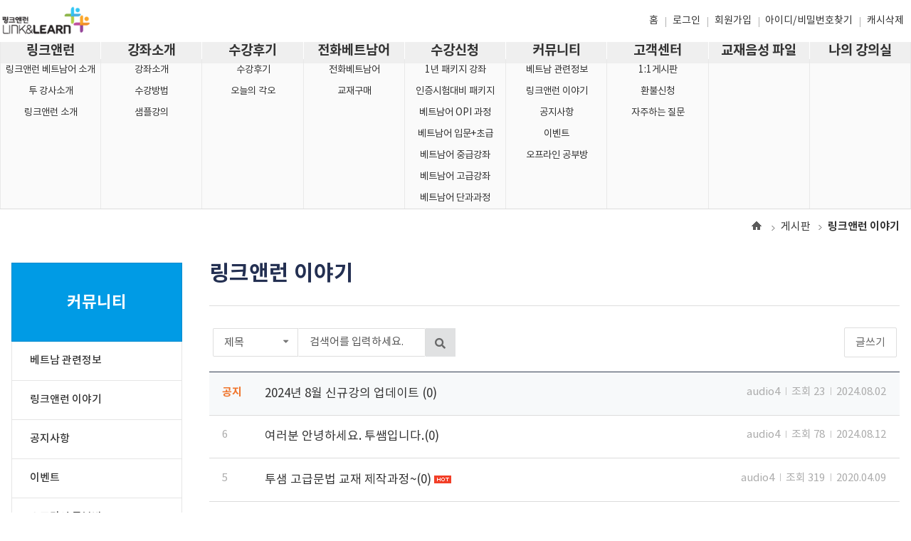

--- FILE ---
content_type: text/html;charset=UTF-8
request_url: https://www.e-linklearn.com/sub/bbs/goBbsList?layoutSeqNo=7&bbsId=17
body_size: 80728
content:






















<script type="text/javascript">
	/* function changeMsg(lang) {
	    var url = window.location.href;
	    
	    var langPattern = /lang=[a-zA-Z]{2}/;
	    
	    if (url.indexOf('?') !== -1) {
	        if (langPattern.test(url)) {
	            url = url.replace(langPattern, 'lang=' + lang);
	        } else {
	            url += '&lang=' + lang;
	        }
	    } else {
	        url += '?lang=' + lang;
	    }
	    
	    document.cookie = 'lang=' + lang + '; path=/; expires=0'; // 만료 시간을 0으로 설정하여 브라우저 종료 시 삭제
	    
	    window.location.href = url;
	}
	*/
	function changeMsg(lang) {
	    var url = window.location.href;
	    var path = window.location.pathname;

	    if (path === "/sub/education/educationUserDetail") {
	        // 아래 함수 실행
	        var newUrl = new URL(window.location.href);
	        var params = new URLSearchParams(newUrl.search);

	        var curriCd = params.get('curriCd') || document.querySelector("input[name='curriCd']")?.value;
	        var curriYear = params.get('curriYear') || document.querySelector("input[name='curriYear']")?.value;
	        var curriTerm = params.get('curriTerm') || document.querySelector("input[name='curriTerm']")?.value;

	        params.set('lang', lang);
	        if (curriCd) params.set('curriCd', curriCd);
	        if (curriYear) params.set('curriYear', curriYear);
	        if (curriTerm) params.set('curriTerm', curriTerm);

	        document.cookie = 'lang=' + lang + '; path=/; expires=0';
	        window.location.href = newUrl.pathname + '?' + params.toString();
	    } else {
	        // 위 함수 실행
	        var langPattern = /lang=[a-zA-Z]{2}/;

	        if (url.indexOf('?') !== -1) {
	            if (langPattern.test(url)) {
	                url = url.replace(langPattern, 'lang=' + lang);
	            } else {
	                url += '&lang=' + lang;
	            }
	        } else {
	            url += '?lang=' + lang;
	        }

	        document.cookie = 'lang=' + lang + '; path=/; expires=0';
	        window.location.href = url;
	    }
	}

	
	function closePopUpNewSkin(){
		//모든 팝업을 닫아줌
		$(".view").removeClass("view");
	    $('body, html').removeClass('no_scroll');
	}
	
	// 캐시삭제 lgs 240808
	function clearCache() {
		if ('caches' in window) {
			caches.keys().then(function(names) {
				for (let name of names) caches.delete(name);
			}).then(() => {
				//console.log('서비스 워커 캐시 삭제');
			});
	    }
	    localStorage.clear();
	    sessionStorage.clear();
	    //console.log('로컬 저장소 세션 저장소 삭제');
	
	    // 새로고침
	    setTimeout(() => {
			window.location.reload();
		}, 500);
	}
	
	// JSHyun 2024.12.03 : 어플리케이션 연동
	function logoutTest() {
		//3.웹에서 로그아웃시(옵션)
		//- 로그아웃시에는 저장된 정보를 지웁니다.
		//- 기존 로그아웃 함수 및 url호출 전에 아래를 먼저 호출해주세요.
		setTimeout(function(){
			webkit.messageHandlers.cordova_iab.postMessage(JSON.stringify({"action": "offlogin"}))
		},100);
		location.href="/login/goLogoffPrc";
	}
</script>
<!DOCTYPE html>
<html lang="ko">		  	
    <head>
      <!-- Google tag (gtag.js) --> <script async src="https://www.googletagmanager.com/gtag/js?id=AW-982025606"></script> <script> window.dataLayer = window.dataLayer || []; function gtag(){dataLayer.push(arguments);} gtag('js', new Date()); gtag('config', 'AW-982025606'); </script>
    	<meta http-equiv="X-UA-Compatible" content="IE=edge" />
    	<meta name="viewport" content="initial-scale=1, minimum-scale=1, maximum-scale=1, user-scalable=no" />
    	<meta http-equiv="Content-Type" content="text/html; charset=utf-8" />
    	<meta http-equiv="Content-Script-Type" content="text/javascript" />
    	<meta http-equiv="Content-Style-Type" content="text/css" />
      	<meta name="format-detection" content="telephone=no">
    	<title>게시판</title>
        <link rel="shortcut icon" href="./img/favicon.ico" />
        <!-- Stylesheets -->
        <link rel="stylesheet" type="text/css" href="/assets/responsive/css/reset.css" />
        <link rel="stylesheet" type="text/css" href="/assets/responsive/css/jquery-ui.css" />
        <link rel="stylesheet" type="text/css" href="/assets/responsive/css/element-ui.css" />
        <link rel="stylesheet" type="text/css" href="/assets/responsive/css/footable.standalone.css" />
        <link rel="stylesheet" type="text/css" href="/assets/responsive/css/jquery.mCustomScrollbar.min.css" />
        <link rel="stylesheet" type="text/css" href="/assets/responsive/css/semantic.css" />
        <link rel="stylesheet" type="text/css" href="/assets/responsive/css/ionicons.css" />
        <link rel="stylesheet" type="text/css" href="/assets/responsive/css/custom.css" />
        <link rel="stylesheet" type="text/css" href="/assets/responsive/css/lightbox.css" />

        <!-- Scripts -->
        <script type="text/javascript" src="/assets/responsive/js/jquery.min.js"></script>
        <script type="text/javascript" src="/assets/responsive/js/jquery-ui.min.js"></script>
        <script type="text/javascript" src="/assets/responsive/js/common.js"></script>
        <script type="text/javascript" src="/assets/responsive/js/semantic.min.js"></script>
        <script type="text/javascript" src="/assets/responsive/js/footable.min.js"></script>
        <script type="text/javascript" src="/assets/responsive/js/iframe.js"></script>
        <script type="text/javascript" src="/assets/responsive/js/modal.js"></script>
        <script type="text/javascript" src="/assets/responsive/js/jquery.mCustomScrollbar.concat.min.js"></script>
        <script type="text/javascript" src="/assets/responsive/js/semantic-ui-calendar.min.js"></script>
        <script type="text/javascript" src="/assets/responsive/js/jquery.star-rating-svg.js"></script>
        <script type="text/javascript" src="/assets/responsive/js/jquery.cycle2.js"></script>
        <script type="text/javascript" src="/assets/responsive/js/jquery.cycle2.tile.js"></script>
        <script type="text/javascript" src="/assets/responsive/js/jquery.cycle2.swipe.min.js"></script>
        <script type="text/javascript" src="/assets/responsive/js/slick.js"></script>
        <script type="text/javascript" src="/assets/responsive/js/lightbox.js"></script>
        <script type="text/javascript" src="/assets/responsive/js/jquery.dynamiclist.js"></script>
        <script type="text/javascript" src="/assets/responsive/js/lottie.js"></script>
    </head>
  
  	<body>	
		<div id="wrap">
            <header>    			
            
	<!-- 게시판 -->
	<style>
		@charset "utf-8";
/* CSS Document */
body {display: flex; flex-direction: column; min-height: 100vh;}
#wrap {display: flex; flex-direction: column; min-height: auto;}
.inner-box { width: 100%; max-width: 1280px ; margin: 0 auto;}



.mobile_elem{ display: none; }


/* 온라인 강의 */
#educationList .online-listBox dl.conText dd:nth-of-type(3){
    display: none;
}
.online-detailBox table.infoList th {
    width: 10%;
}


/* 임시_모바일 햄버거 버튼 메뉴 수정  */
@media( max-height:900px ){
     aside ul.nav > li {
        height: calc(100% / 9);
    }
    aside ul.nav > li > a {
        display: flex;
        flex-direction: column;
        justify-content: center;
        height: 100%;
        padding: 0 1em;
        font-size: 1em;
    }
    ul.navList > li > a {
      padding: 1em;
      line-height:1.6; 
    }   
}
@media( max-height:568px ){
     aside ul.nav > li {
        height: auto;
    }
    aside ul.nav > li > a {
        padding: 1em 1em;
        font-size: 1em;
    }  
}


/* header area 상단 메뉴바 */
header {display: flex; flex-direction: column; border-bottom: 1px solid #ddd; background: #f7f7f7; }
header:after {content:''; display:block; clear:both;}
header .util {position: relative; display: flex; border-bottom: none;background: #fff;}
header .inner-box {display: flex; justify-content: space-between; align-items: center; position: relative; width: 100%; padding: 0;} /*  1em 0 1em  */
header .inner-box nav {width:100%;}
header .inner-box .menu-btn {display: none; position: relative; width: 30px; height: 30px; overflow: hidden;}
header .inner-box .menu-btn span {position: absolute;right: 0;height: 3px; background-color: #000; transition:all .2s ease-in-out; -webkit-transition:all .2s ease-in-out; width: 100%;}
header .inner-box .menu-btn span.barTop {top: 5px;}
header .inner-box .menu-btn span.barMid {top: 13px;}
header .inner-box .menu-btn span.barBot {top: 21px;right: 30%;}
header .inner-box h1 { /* position: absolute; left: 0; top:0.75em; */ }
header .inner-box h1 a {display: block; width:130px; padding: .2em 0;}/*  padding: .5em; */
header .inner-box h1 img {width: 100%;}
header .inner-box .ui.input { display: none;   width: 450px; margin:0 auto;}
header .inner-box .ui.input form {display: inline-flex; position: relative;}
header .inner-box .ui.input form button {position: absolute; cursor: default; line-height: 1; text-align: center; top: 0px; right: 0px; margin: 0em; height: 100%; width: 3em; opacity: 0.5; border-radius: 0em 0.28571429rem 0.28571429rem 0em; -webkit-transition: opacity 0.3s ease; transition: opacity 0.3s ease;}
header .inner-box .ui.input input {padding: 0.75em 1em; border:3px solid #009be5; border-radius: 12px;}
header .inner-box .ui.input input .search.icon {color:#009be5;}
header .inner-box .util_menu {display: flex; overflow: hidden; /* position: absolute; right: 0; */}
header .inner-box .util_menu li {position: relative; float: left;}
header .inner-box .util_menu li:before {content: ""; width: 1px; height: 14px; background: rgba(0, 0, 0, .3); position: absolute; left: 0; top: 13px;}
header .inner-box .util_menu li:first-child:before {display:none;}
header .inner-box .util_menu li a {display: block; padding: .7em; font-size: .938em;}
header .inner-box h1.brand_mobile {display: none; width:0; height: 0; line-height: 0;}
header .inner-box nav ul {display: flex; justify-content: space-between;}
header .inner-box nav li {}
header .inner-box nav li a {position: relative; padding: 1.5em .5em; font-size: 1.25em; font-weight: 700;}
header .inner-box nav > li > a:after {content:""; position:absolute; left: 1.25em; bottom: 0; display:block; width:0; height:3px; background:#404ea1; overflow:hidden; opacity:0; transition:all 0.2s ease-in-out;}
header .inner-box nav li.active > a {color: #404ea1;}
header .inner-box nav li.active a:after {width: calc(100% - 2.5em); opacity:1;}



header .util:after{
    content: '';
    position: absolute;
    width: 100%;
    height: 30px;
    background-color: #efefef;
    top: 100%;
}
header .inner-box.gnbStyle {
    position: relative;
    padding: 0;
}
header .gnbStyle nav > ul {
    position: relative; 
    display: flex; 
    justify-content: space-between;
    overflow: hidden;
}
header .gnbStyle nav > ul:before{
    content: '';
    position: absolute;
    display: block;
    width: 100%;
    height: 100%;
    background-color: #fafafa;
    top: 30px;
    left: 0;
    z-index: 0;
}
header .gnbStyle nav > ul > li { 
    position: relative;
    display: flex;
    flex-direction: column;
    width: calc(100% / 9);
}
header .gnbStyle nav > ul > li:first-child:after{
    content: '';
    position: absolute;
    display: block;
    width: 1px;
    height: 100%;
    background-color: #e9e9e9;
    top: 0;
    left: :0;
}
header .gnbStyle nav > ul > li:before{
    content: '';
    position: absolute;
    display: block;
    width: 1px;
    height: 100%;
    background-color: #e9e9e9;
    top: 0;
    right:0;
}
header .gnbStyle nav > ul > li > a {  
    position: relative; 
    display: block;
    width: 100%;
    text-align: center;
    padding: 0;/*  1em .5em */ 
    font-size: 1.25em; 
    font-weight: 700;
    border-right: 1px solid #fff;
}
header .gnbStyle nav > ul > li:last-child > a {  
    border-right: none;
}
header .gnbStyle nav .twoDep { 
    position: relative;
    display: inline-block;
    width: 100%;
    height: 100%;
    text-align: center;
    padding-bottom: 0;
    line-height: 2;
    margin:0 auto;
}

header .gnbStyle nav .twoDep a{ 
    display: inline-block;
    font-size: .9em;
    font-weight: 400;
    padding: 0em 0em;
}
header .gnbStyle nav .twoDep a:hover{
    color: #404ea1;
    font-weight: bold;
}



header .inner-box .total-search-open {display: none; width: 32px; font-size: 2.5em; color: #222;}
header .inner-box .total-search-close {width: 32px; font-size: 2.5em; color: #222; display: none;}

.header-search {text-align:center; width:100%; padding:2em 0; position:fixed; left:0; background: rgba(0, 0, 0, 0.75); display:none; z-index: 100;}
.header-search fieldset {position:relative; width:70%; max-width: 600px; margin: 0 auto;}
.header-search fieldset legend {display:none;}
.header-search fieldset input {height:55px; border:0; background:transparent; font-size: 1.125em; color:#fff;}
.header-search fieldset input[type=text] {border-right:0; padding:0 10px; width:100%; border:2px solid #fff;}
.header-search fieldset input[type=text]:focus {border:2px solid #73c3ff;}
.header-search fieldset input[type=text]::placeholder {color:#b8bcc4;}
.header-search fieldset button {width:55px; position:absolute; top: 0; right:0; height: 55px; font-size: 2em; color: #fff;}
.header-search fieldset button:hover,
.header-search fieldset button:focus {color: #4ba0ea;}

/* sub location area 서브 페이지 위치 영역 */
.location {position: absolute; top: 0; left: 0; width: 100%;  border-bottom: none; background: transparent;  } /*  border-bottom: 1px solid #ddd; background: #f0f0f0;  */
.location .inner-box {display: flex; align-items: center;}
.location .inner-box .page_location {margin-left: auto; padding: 1em 0 1em 1em;}
.location .inner-box .page_location ul {display:inline-block; vertical-align:middle;}
.location .inner-box .page_location ul li {display:inline-block; background:url(/assets/responsive/img/icon_location_arrow.gif) no-repeat 0 7px; padding:0 8px 0 13px;}
.location .inner-box .page_location ul li:last-child {padding-right: 0; font-weight: 600;}
.location .inner-box .page_location ul li a {}
.location .inner-box .page_location ul li.on {font-weight: 500; color:#333;}
.location .inner-box .page_location ul li.home	{display:inline-block; width:13px; height:15px; margin-right:5px; vertical-align:middle; background:  url(/assets/responsive/img/location_home.gif) no-repeat left -2px; overflow:hidden; }
.location .inner-box .page_location ul li.home span {padding-left:200px;}

/* 메인, 서브 본문 영역 */
#container {display: flex; flex-direction: column; flex: 1 1 auto; position: relative;}


/* footer area 하단 카피라이트 */
footer {
	position: relative;
    margin-top: 0; 
    border-top:1px solid #ddd;
    padding: 1em 0 6em;
    font-size: 10px;
}
footer .corp_area {
    display: flex;
    flex-direction: row;
    justify-content:left;
    width: 100%;
    max-width: 1280px;
    margin: 0 auto;
    padding: 0 1em;
    font-size: 1.5em;
    
}
footer .corp_area li { position: relative; }
footer .corp_area li:after { 
    content: ""; 
    position: absolute; 
    display: block;
    width: 1px; 
    height: 30%; 
    right: : 0; 
    top: 50%; 
    transform: translateY(-50%); 
    -webkit-transform: translateY(-50%); 
    background: rgba(0, 0, 0, .3); 
}
footer .corp_area li:first-child:after { display:none; }
footer .corp_area li a {
    display: block; 
    color: #202020; 
    padding: .7em 1.3em; 
    font-size: 1em;
}
footer .corp_area li:first-child a { padding-left: 0;}
footer .copy {
    display: block;
    width: 100%;
    max-width: 1280px;
    margin: 0 auto; 
    padding: 0 1em;
    text-align: left;    
    font-style: normal; 
    font-size: 1.4em;
    line-height: 1.6;
    color: #777;
}
footer .copy span{ 
    position: relative;
    display: inline-block;
    padding-right: 1.2em;
}
footer .copy span:after{
    content: '';
    position: absolute;
    display: inline-block;
    width: 1px;
    height: .8em;
    top: calc( 50% - .45em );
    right: .48em;
    background-color: #777;
}
footer .copy mark{ 
    position: relative;
    display: block;  
    color: #777;
    font-size: .9em;
    padding-top: 1.3em;
    background: none;
}
footer .copy span:last-of-type:after{ display: none; }

/* 에스크로, 네이버 커뮤니티 바로가기*/
.lgUplus {   
    position: absolute;
    display: flex;
    justify-content: right;
    max-width: 1280px;
    width: 100%;
    gap: 10px;
    left: 50%;
    top: 0;
    padding: 1.6em;
    transform: translateX(-50%);   
}
.lgUplus div, .lgUplus a{
    border-radius: 5px;
    overflow: hidden;
}
@media(max-width: 1024px){
   .lgUplus {   
        position: relative;
        justify-content: left;
        right: 0;
    }
}



@media all and (max-width:1024px){  
.desktop_elem{ display: none; }
.mobile_elem{ display: block; }

    footer{ background-color: #1a5b85;  }
    footer .corp_area{ /* justify-content:center; */  }
	footer .corp_area li:after {   background: #fff; }
    footer .copy { /* text-align: center;  */ color: #fff;  padding-top: 1em }
	footer .copy span:after{   background-color: #fff; }
    footer .copy mark { color: #fff;  }
    footer .corp_area li a {  padding: .7em .8em; color: #fff; }
    footer .corp_area li:last-child a { padding-right: 0;}
}
@media all and (max-width:767px){

    footer { font-size: 9px; }
}
@media all and (max-width:480px){   
    footer { font-size: 8px; }
    footer .copy span {  display: block; }
    footer .copy span::after {  display: none; }
}


/********************************************************
        sub-content 서브 페이지 공통 콘텐츠
********************************************************/
.sub-wrap {   padding-bottom: 5em; }

.text-red {color: #e57373 !important;}
.text-orange {color: #ff6600 !important;}
.text-green {color: #66cc00 !important;}

/* 서브페이지 타이틀 */
.content-box .subtitle {display: flex; margin-bottom:1em; padding:1.75em 0 1em 0; line-height: 1; font-size:2em; font-weight: bold; color: #243052; border-bottom: 1px solid #ddd;}
.content > .title {margin-bottom: 10px; font-size:1.5em; color: #333;}

/* 서브 페이지 소 타이틀 */
h3.tit_page {text-align: center;}
h3.tit_page strong {position: relative; display: inline-block; margin: 0 auto; padding: 0 30px; font-size: 1.75em; letter-spacing: 2px; color: #333;}
h3.tit_page strong:before {content:""; position: absolute; top: 28px; left: 0; width: 100%; border-bottom: 5px solid #b4e4f1; z-index: -1;}

/* 서브 페이지 소 타이틀 옆 안내 메세지 */
h3.tit_comm {font-size: 2em; font-weight: 500; color: #333;}
h4.tit_comm {font-size: 1.5em; font-weight: normal; color: #333;}
h4.tit_comm .info_message {font-size: 1rem; color:#039be5;}
h5.tit_comm {font-size: 1.25em; font-weight: normal; color: #333;}

/* 서브 페이지 서브 타이틀 */
.stit_line h5 {font-size: 1.25em; font-weight: normal; color: #333;}
.stit_line span {display: inline-block; position: relative; padding: 0 .5em 0 1.25em; background: url(/assets/responsive/img/stit_line_bullet.png) left 50% no-repeat;}
.stit_line h5:after {content: ''; display: block; height: 1px; width: 100%; margin-top: 5px; background: #e1e1e1;}
.stit_line span:after {content: ''; width: 100%; position: absolute; left: 0; bottom: -6px; height: 1px; background: #e94040;}
.tit_ethic {display:block; font-size: 1.75em; font-weight: 500; color: #333; text-align:center;}
.tit_ethic .txt_growth {position: relative; display:inline-block; max-width: 80%; padding: 0 2em;}
.tit_ethic .ico_growth {width:22px; height:22px; vertical-align:top; margin-top:-5px; overflow:hidden; font-size:1px; line-height:0; text-indent:-9999px; background-image:url(/assets/responsive/img/ico_growth.png); background-repeat:no-repeat; background-position:0 0;}
.tit_ethic .ico_start {position: absolute; top: 0; left: 0; background-position:0 0;}
.tit_ethic .ico_end {position: absolute; top: 0; right: 0; background-position:-24px 0;}

/* info - sub page 교육원 소개 */
.president {overflow: hidden;}
.president .profile {float: left; width: 36%; margin-right: 4%;}
.president .info-text-box {float: right; width: 60%;}
.president .info-text-box dl dt {position: relative; margin-bottom: 20px; padding-bottom:10px; font-size: 2em; color: #333;}
.president .info-text-box dl dt:after {position:absolute; right:0; bottom:0; width: calc(100% + 100px); border-bottom:1px solid #ff8601; content:""; display:block;}
.president .info-text-box dl dt span {display: block; color: #f7931e;}
.president .info-text-box dl dd {padding-bottom: 20px; line-height: 160%;}
.president .info-text-box p.sign {display: inline-block; margin-top: 40px; padding: 20px 160px 20px 0; font-size: 1.25em; color: #333; background:url(/assets/responsive/img/president_sign.jpg) right 50% no-repeat; background-size: contain;}

/* location - sub page 오시는 길 */
.location-area {margin-top: 40px; line-height:24px;}
.location-area dt {color:#333; font-weight:bold}
.location-area dl {padding-left:42px; background-repeat:no-repeat; background-position:2px 0}
.location-area dt {margin-bottom:5px}
.location-area dd {padding-bottom:10px;}
.location-area dd .bullet {display:block; padding-left:18px; color:#657f87; background:url(/assets/responsive/img/icon_dot.gif) 10px 12px no-repeat;}
.location-area .kind1 {background-image:url('/assets/responsive/img/map_ico1.gif')}
.location-area .kind2 {background-image:url('/assets/responsive/img/map_ico2.gif')}
.location-area .kind3 {background-image:url('/assets/responsive/img/map_ico3.gif')}
.location-area .train1 {font-weight:600; color:#003499}
.location-area .train2 {font-weight:600;  color:#bf9f1e}

.m1_subpage img {
	display: block;
	margin: 0 auto;
    width: auto;
}
.m1_subpage .halfDiv { display: block; font-size: 0; text-align: center; }
.m1_subpage .halfDiv img {
	display: inline-block;
	margin: 0;
    width: auto;
}
@media(max-width: 1024px){
	.m1_subpage img { width: 100%; }
	.m1_subpage .halfDiv img { width: 50%; }
}


/* main section  공통 */
.main section {
    padding: 4em 1em 4em;
}
@media all and (max-width:1024px){  .main section{ padding: 2em 1em 2em; }  }

/* main visual banner */
.main_carousel .mainvisual {
    height: 450px;
}

.main_carousel .mainvisual .pagerWrap #adv-custom-pager a.cycle-pager-active {   background-color: #9ef854; }
@media(min-width: 1440px){
    .main_carousel .mainvisual .cycle-slideshow .slide {
        background-size: cover !important;
    }   
}
@media(min-width: 1920px){
    .main_carousel .mainvisual .cycle-slideshow .slide {
        background-size: contain !important;
        background-color: rgb(244, 220, 221);
    }   
}

/* 퀵배너_섹션에 배경색이 깔리는 경우 */
.main_quickBnr_icons.bgcolor {
  padding: 1.5em 1em;
  background-color: #009be5;
}
.main_quickBnr_icons.bgcolor .grid .column a .m_icon {
  margin-bottom: .7em;
    border-radius: 0;
    border: none;
}
.main_quickBnr_icons.bgcolor .grid .column a:hover .m_icon {
    border: none;
    background: transparent;
}
.main_quickBnr_icons.bgcolor .grid .column a:hover .txt {
    color: #bfff8b;
}
.main_quickBnr_icons.bgcolor .grid .column a .m_icon img{ 
  height: 70%;
}
.main_quickBnr_icons.bgcolor .grid .column a{ color: #fff; }

/* 광고형태의 배너_바로가기 자세히보기 버튼 있는 경우 */
.main_Ads_Bnr .grid .column .bnrCnt{
	min-height: 23em;
	background-position: bottom center;
	background-size: cover;
}

/* cs 안내 */
.main_cs_service{ 
    background: #eee;
	padding-top: 2em !important;
	padding-bottom: 2em !important;
	margin-top: 2em;
}
.main_cs_service .grid{
  display: flex !important;
  flex-direction: row;
  justify-content: space-between; 
  align-items: stretch;
  width: 100%;
  max-width: 1280px;
  margin:0 auto;  
  text-align: left;
  font-size: 10px;
}

.main_cs_service .grid .column dl{
    display: flex;
    flex-direction: row;
    justify-content: space-between;
    align-items: center;
	height: 100%;
    padding: 2.5em 2em;
    background-color: #fff;
	
}
.main_cs_service .grid .column:nth-child(1) dl{
    background-color: transparent;
}
.main_cs_service .grid .column .m_icon{  
    position: relative;
    display: block;
    width: 4em;
    height: 4em;
    overflow: hidden;
} 
.main_cs_service .grid .column .m_icon .svgIcon{ background-size: 80%; }
.main_cs_service .grid .column .m_icon img{
    position: absolute;
    display: inline-block;
    height: 34%;
    top: 50%;
    left: 50%;
    transform: translate(-50%, -50%);
}
.main_cs_service h4{ 
    font-size: 1.9em;
    font-weight: 500; 
}
.main_cs_service small{
    display: block;
    font-size: 1.3em;
    font-weight: normal;
    padding-top: .2em;
}
.main_cs_service .csBigger{ 
    display: block;
    font-size: 2em; 
    font-weight: bold; 
    padding: .2em 0;
}


/* 메인 강의목록 */
.main_subjectList{ background: #f7f7f7; min-height: 25em}
.main_subjectList .inner-box .tit_area {margin-bottom: 1em;}
.main_subjectList .inner-box h3 {text-align: left; font-weight: bold; font-size: 1.75em; letter-spacing: -0.03em;}
.main_subjectList .inner-box .ui.card > .content > .header {white-space: nowrap; text-overflow: ellipsis; overflow: hidden;}


/* section5 */
.section5 { padding: 0 !important; background: url(/assets/responsive/img/tem03_m_bgsec5.gif) repeat left top; text-align: center; }
.section5 .bg-box {width:100%; height: 100%; padding: 4em; background: url(/assets/responsive/img/tem03_m_bgsec5-2.png) no-repeat center bottom;}
.section5 .inner-box h3 { margin-bottom:1.5em; font-weight: bold; font-size: 1.75em; letter-spacing: -0.03em;}

.section5 .inner-box .review_slider {margin:0; padding: 0; margin-bottom: 1.5em; padding-bottom:2em;}
.section5 .inner-box .slick-list .slick-slide .box {width:90% !important; height:250px; padding:2em; background: #fff; border:1px solid #ddd; border-radius: 15px;}
.section5 .inner-box .slick-list .slick-slide .box img {margin:0 auto}
.section5 .inner-box .slick-list .slick-slide .box .person {display: block; margin-bottom:1em; font-weight: 500; font-size: 1em; color:#009be5;}
.section5 .inner-box .review_slider div p {display: block; font-size: 1.125em; color:#333; line-height: 1.5;}

.section5 .slick-prev, .section5 .slick-next {   z-index: 5; }


/* 메인 */
.mainDiv { display: block; overflow: hidden; width: 100%; font-size: 0; text-align: center; padding: 0 32px; background-size: cover !important; }
.mainDiv img { display: block; max-width: 100%; margin: auto; }
.mainDiv ul { display: inline-block; font-size: 0; text-align: center; padding-bottom: 60px; }
.mainDiv li { display: inline-block; }
.mainDiv iframe { display: block; width: 960px; height: 540px; margin: auto; }

.mainDiv.visual01 { background: url("https://linklearn.hullaro.com/resource/files/74/template/main_visual01_bg.jpg") center 50% no-repeat; }
.mainDiv.visual02 { background: url("https://linklearn.hullaro.com/resource/files/74/template/main_visual02_bg.jpg") center 50% no-repeat; padding-bottom: 20px; }
.mainDiv.visual03 { background-color: #f1f1f1; }
.mainDiv.visual03 ul { max-width: 1002px; }
.mainDiv.visual04 ul { max-width: 1070px; text-align: left; background: url("https://linklearn.hullaro.com/resource/files/74/template/main_visual04_bg.png") 0 0 no-repeat; padding-left: 380px; }
.mainDiv.visual04 li:nth-of-type(even) { margin-left: 30px; }
.mainDiv.visual05 { background: url("https://linklearn.hullaro.com/resource/files/74/template/main_visual05_bg.jpg") center 50% no-repeat; }
.mainDiv.visual06 { background-color: #cee6d9; }
.mainDiv.visual07 { background: url("https://linklearn.hullaro.com/resource/files/74/template/main_visual07_bg.jpg") center 50% no-repeat; }
.mainDiv.visual08 { background: url("https://linklearn.hullaro.com/resource/files/74/template/main_visual08_bg.jpg") center 50% no-repeat; }
.mainDiv.visual08 li ~ li { margin-left: 20px; }
.mainDiv.visual09 { background: url("https://linklearn.hullaro.com/resource/files/74/template/main_visual09_bg.jpg") center 50% no-repeat; }
.mainDiv.visual09 li ~ li { margin-left: 43px; }
.mainDiv.visual10 { background: url("https://linklearn.hullaro.com/resource/files/74/template/main_visual10_bg.jpg") center 50% no-repeat; }

.mainDiv.visual12 { background: url("https://linklearn.hullaro.com/resource/files/74/template/main_visual12_bg.jpg") center 50% no-repeat; }
.mainDiv.visual12 li { position: relative; padding-bottom: 40px; }
.mainDiv.visual12 li::after { position: absolute; left: 100%; top: 0; content: ""; display: block; width: 89px; height: 240px; background: url("https://linklearn.hullaro.com/resource/files/74/template/main_visual12_img00.png") center 50% no-repeat; }
.mainDiv.visual12 li:last-of-type::after { display: none; }
.mainDiv.visual12 li ~ li { margin-left: 89px; }

.mainDiv.visual14 { background-color: #fec400; }
.mainDiv.visual14 li ~ li { margin-left: 38px; }



/*모바일*/
.mainMobile { display: block; overflow: hidden; width: 100%; font-size: 0; text-align: center; }
.mainMobile a { display: block; }
.mainMobile img { display: block; width: 100%; }




@media all and (max-width:1024px){ 
    .section5 .bg-box {padding: 3em 2em; background: url(/assets/responsive/img/tem03_m_bgsec5-2.png) no-repeat right bottom; background-size: inherit;}
    .section5 .inner-box .slick-list .slick-slide .box {height: 270px;}
}
@media all and (max-width:767px){
    .section5 .inner-box .slick-list .slick-slide .box {height: 270px;}
    .section5 .inner-box .review_slider div p {font-size: 1em;}
    .section5 .inner-box .slick-list .slick-slide .box .person {margin-bottom: .5em;}
}

@media all and (max-width:480px){
    .section5 .inner-box {padding:0;}
    .section5 .inner-box .tit_area {background:none; }
    .section5 .inner-box h3 {display: inline-block; padding:0; margin-bottom:.5em; font-size: 1.75em;}
    .section5 .ui.grid > .column {padding: .5em;}
}


/* sub left */
.lng_head {background:#009be5}
.lng_head h3 {color: #fff;}
ul.navList > li.active > a {background: rgba(0, 0, 0, .05); color: #014099 !important;}


@media all and (max-width:1280px){
    .inner-box {width: 100% !important; padding-left: 1rem; padding-right: 1rem;}

    /*******************************
        sub-content
    *******************************/
    .content-box .subtitle {padding-top: 0;}
    .header-search {display:none;}
}

@media all and (max-width:1024px){
/*
	.mainDiv { display: none; }
	.mainMobile { display: block; }
*/
    body {font-size: .875em;}
    .total_box {font-size: .875em;}
    header {position: fixed; top: 0; left: 0; width: 100%; box-shadow: 1px 1px 5px rgba(0, 0, 0, .3); background: #fff; z-index: 99;}
    header .util {display: none;}
    header .inner-box {padding: 1em 1.5em;}
    header .inner-box h1.brand_mobile {display: block; width:130px; height:auto; line-height: 1; position: static; margin: 0 auto; top: 0.7em;}
    header .inner-box h1.brand_mobile img {width: 130px; height: auto;}
    header .inner-box nav {display: none;}
    header .inner-box .menu-btn {display: block;}
    header .inner-box .total-search-open {display: block;}
    header .inner-box .total-search-open {display: block;}
    header .inner-box .total-search-open,
    header .inner-box .total-search-close {float: right; margin: 0;}

    /*******************************
        sub-content
    *******************************/
    .sub-wrap {display: block;}
    .content-box {padding: 0;}
    .content-box .subtitle {display: block; margin: 0 0 20px 0; padding: 0; text-align: center; line-height: 60px; font-size: 1.75em; background-color: #eff0f4; border-bottom: none;}

}

@media all and (max-width:767px){

}

@media all and (max-width:480px){
    .content-box .subtitle {display: block; margin: 0 -1rem 1rem -1rem; text-align: center; font-size: 1.5em; background-color: #eff0f4; border-bottom: none;}

    /*******************************
        sub-content
    *******************************/
    /* info */
    .president .profile {float: none; width: 100%; margin: 0 0 20px;}
    .president .info-text-box {width: 100%;}
    .president .info-text-box dl dt {font-size: 1.5em; line-height: 130%;}
    .president .info-text-box p.sign {font-size: 1.125em;}

    /* location */
    .location-area .kind1,
    .location-area .kind2,
    .location-area .kind3 {padding-left: 0; background-image: none;}

    /*  main  */
    .sub-wrap {padding-top: 0;}
    .online-listBox .ui.card .ui.form .field {margin-bottom: 0 !important;}

    /* service_end */
    .service_end_area {width:100%; margin:auto; background:transparent;}
    .service_end_area h1 {font-weight:600; font-size:3em; color:#101010;}
    .service_end_area h3 {margin-bottom:1em; font-weight:300; font-size:1.25em; color:#333;}
    .service_end_area img {margin-bottom:2em;}
    .service_end_area .divider {margin:1rem 0 !important;}
}

		
	</style>
	
	<script src="/js/common.js"></script>	
	<script type="text/javascript">
		$(document).ready(function(){	
			//authCheck();			
			autoReload();
		});	
		
		function authCheck(){
		   if("1" == 1){
			   alert("로그인을 하셔야 합니다.");//로그인을 하셔야 합니다.
			   document.location.href = "/userMain/goLogin";
			   
		   }else if("1" == 2){	
			   alert("사용 권한이 없습니다.");//사용 권한이 없습니다.
			   document.location.href = ""+"";
		   }
		}
		
		function autoReload(){
			var	v_bbsType = 1;		
			var v_newTime = 7;
			var v_hotChk = 100;
			var v_bbsCnt = 4;
			var v_userType = "";	
			var v_showWriteNm = "I";
		    var v_subjectLength = 20; 
		    var today = getCurDate(); //new 표시를 보여주기 위해서 가져오는 오늘 날짜
		    var noImage = "/assets/user/img/common/no-img.gif";
		    if("" == "161") {
		    	noImage = "/assets/user/img/exception/no-img161.gif";
		    }
		    
			$.ajax({
				url:"/sub/bbs/bbsListAjax",
				type:"POST",
				data:$("#form").serialize(),
				dataType:"json",
				success:function(data){						
					var totalCount		= data.totalDataCount;
					var dataList		= data.dataList;
					var paggingStr		= data.pagging;
					var currentPage		= data.currentPage;
					var totalPageCount	= data.totalPageCount;
					var listRowCount	= data.listRowCount;
					
					var rowLength		= 0;
					if(dataList != null) rowLength = dataList.length;
					
					var bbsListObj	= $("#bbsList");
					var paggingObj  = $("#bbsListPage");
					var objStr	    = "";
					
					if(paggingStr != null && paggingStr !=''){
						//paggingObj.html(paggingStr);
						$("#bbsListPage").next().empty();
						$("#bbsListPage").after(paggingStr);
					}
					
					if (v_bbsType == "1"){
						//게시판 타입 : 리스트
						objStr += "		<div class='post_list'>";
						objStr += "			<ul>";
					}else if (v_bbsType == "2"){		
						//게시판 타입 : 웹진
						objStr += "		<div class='post_news'>";
						objStr += "			<ul>";
					}else if (v_bbsType =="3"){
						//게시판 타입 : 앨범
						objStr += "		<div class='ui three stackable cards header-ellipsis'>";
					}
    				
					if(rowLength == 0){
				  		objStr += "				<div class='none-page'>";
				  		objStr += "					등록된 글이 없습니다.";//등록된 글이 없습니다.
				  		objStr += "				</div>";
				  		paggingObj.html("");
				  	}else{		  			  		
				  		for(i=0;i<rowLength;i++){
				  			var dataVo = dataList[i]			  						  			
				  			var rn = dataVo.rn;
				  			
				  			var bbsId 	= dataVo.bbsId;
				  			var bbsNm 	= dataVo.bbsNm;			  			
				  			var seqNo = dataVo.seqNo;			  			
				  			var bbsNo = dataVo.bbsNo;
				  			var depthNo = dataVo.depthNo;
				  			var orderNo = dataVo.orderNo;
				  			var parentNo = dataVo.parentNo;
				  			var subject = dataVo.subject;
				  			var contents = dataVo.contents;
				  			if(subject == undefined){ subject="";}
				  			var keyword = dataVo.keyword;
				  			if(keyword == undefined){ keyword="";}
				  			var contents = dataVo.contents;
				  			var tempImg = dataVo.tempImg;
				  			if(tempImg === undefined || nvl(tempImg,"") === ""){
				  				tempImg = noImage;
				  			}else{
				  				tempImg = tempImg.indexOf("/old/") > -1 ? "/resource"+tempImg : tempImg;
				  			}
				  			var regId = dataVo.regId;
						    var regNm = dataVo.regNm;					      
						    var regDate = dataVo.regDate.substring(0, 4) + "." + dataVo.regDate.substring(4, 6) + "." + dataVo.regDate.substring(6, 8);
						    var hitCnt = dataVo.hitCnt;	
							var secYn = dataVo.secYn;
							var	bbsContentsType = dataVo.bbsContentsType;	
							var	editorType = dataVo.editorType;
							var	commentYn = dataVo.commentYn;		
							var commCnt = dataVo.commCnt;
							var commentUseYn = dataVo.commentUseYn;
											
							if(subject != "" && v_subjectLength > 0){
							   subject = subject.substr(0,v_subjectLength);
							}
							
							if (v_bbsType == "1"){	//게시판 타입 : 리스트			  								  				 

								console.log("bbsContentsType : "+bbsContentsType);
								
						  		if(bbsContentsType == "N"){ //글이 공지사항일 경우
						  			objStr += "	<li class='notice'>";
						  		    objStr += "		<div class='post_label'><strong>공지</strong></div>";//공지
				  			    }else {     //글이 공지사항이 아닐경우
				  			    	objStr += "	<li>";
				  			    	objStr += "		<div class='post_label'><span>"+totalCount+"</span></div>";	
				  			    }
						  		
						  		objStr += "       	<a href=javascript:goRead('"+bbsId+"','"+seqNo+"');>      ";
						  		//0보다 크면 답변글.
						  		if(depthNo > 0) {
						  			//답변 번호 만큼 돌면서 공백 추가
									for(var j=0; j<depthNo; j++) {
										objStr += "&nbsp;&nbsp;";
									}
								    objStr += "<img src=\"/assets/user/img/common/ico_arrow2.gif\" alt=''/> "; //리플 이미지						  		
						  		}
						  		//비밀글일 경우
								if(secYn == 'Y') {
								    objStr += "			<i class='ion-locked mr5'></i>"; //비밀글 이미지
								}							  		
						  		objStr += subject;
						  		if(commentUseYn == "Y"){
						  			objStr += "("+commCnt+")";
						  		}
							
								var date = regDate.split("."); //작성일에서  .을 없앤다.
								var day = jsGetDays(today.toString(), getIntervalDate2(date.join(""), v_newTime, 1)); //NewTime의 값을 더해 날짜를 가져온다.
								//new 이미지
								//날짜가 0보다 크면 새로 작성된 글이므로 new 표시
								if(day > 0) {
									objStr += "			<span class='new'>새글</span>";//새글 
								}	
								//hot 표시
								if(v_hotChk != 0 && hitCnt > v_hotChk){
									objStr += "&nbsp;<img src='/assets/user/img/common/icon_hot.gif'  align='texttop'>"; //핫 이미지
								}								
								objStr += "			</a>";
								objStr += "        	<ul class='post_disc'> ";
								//제목 end
								
								//작성자 설정
								var showWriteNm = "";
								if( v_userType == 'M'){
									if(v_showWriteNm == "I"){
										showWriteNm = regId;
									}else{
										showWriteNm = regNm;
									}
								}else{
									if (v_showWriteNm == "I"){
										showWriteNm = regId;										   
									}else{
										showWriteNm = regNm;
									}
								}
								// 첨부파일 있다면
						  		//objStr += "				<li><a href='0'><i class='download icon'></i></a></li>";						  								
						  		// 작성자
						  		objStr += "				<li>"+showWriteNm+"</li>";
						  		// 조회
						  		objStr += "				<li>조회 "+hitCnt+"</li>";//조회
						  		// 등록일
						  		objStr += "				<li>"+regDate+"</li>";
						  		
						  		if(v_userType == "G" || v_userType == "M"){ 	//관리자 권한일경우 삭제 체크박스.
						  			objStr += "			<li>";
							  		objStr += "				<label class='mt-checkbox mt-checkbox-outline'>";
							  		objStr += "					<input type='checkbox' class='check_idx' name='seqNo' value='"+seqNo+"'/>";				  					  	
							  		objStr += "					&nbsp;<span></span>";
							  		objStr += "				</label>";
							  		objStr += "			</li>";		
						  		}
						  		
						  		objStr += "			</ul>";
						  		objStr += "		</li>";	
						  		totalCount --;
				  			}else if (v_bbsType == "2"){				  				
				  				//게시판 타입 : 웹진
				  				
				  				//관리자 권한일경우 삭제 체크박스.
				  				if(bbsContentsType != "N"){ 
					  				//if(v_userType == "G" || v_userType == "M"){ 								  	    
								  	    //objStr += "      	<input type='checkbox' class='check_idx' name='seqNo' value='"+seqNo+"'/>";							  	    
					  				objStr += "		<li>      ";
					  				if(v_userType == "G" || v_userType == "M"){
						  				objStr += " 		<div class='ui checkbox'>";
						  				objStr += " 			<input type='checkbox' class='check_idx' name='seqNo' value='"+seqNo+"'/>";
						  				objStr += " 			<label></label>";//
						  				objStr += " 		</div>";//
						  				
					  				}
					  				
				  				}
				  				
				  				// 인덱스
				  				//objStr += "		<td style=\"text-align:center\">"+totalCount+"</td>";
				  			
				  				//objStr += "		<li>      ";
				  				
						  		if(bbsContentsType == "N"){ //공지일 경우
						  			//글이 공지사항일 경우
					  				//objStr += " 	<font color='red'><b>[공지]</b></font>";//공지
					  				objStr += " 	<li class='notice_list'>";//공지
					  				if(v_userType == "G" || v_userType == "M"){ 	
						  				objStr += " 		<div class='ui checkbox'>";
						  				objStr += " 			<input type='checkbox' class='check_idx' name='seqNo' value='"+seqNo+"'/>";
						  				objStr += " 			<label></label>";
						  				objStr += " 		</div>";
					  				}
					  				//objStr += " 		<div class='post_label'>";
					  				//objStr += " 	 		<strong>공지</strong>";
					  				//objStr += " 		</div>";//공지
				  			    }else {     //글이 공지사항이 아닐경우
				  			    	//0보다 크면 답변글.
							  		if(depthNo > 0) {
									   	objStr += "	<font color='red'><b>[댓글]</b></font>";//댓글
									   	
							  		}else{ //답변글이 아닐경우
										objStr += "	<p class='view-list-img'>";
										objStr += "		<a href=\"javascript:goRead('"+bbsId+"','"+seqNo+"');\"><img src="+tempImg+" onError=this.src='"+noImage+"';></a>";
										objStr += " </p>";
							  	    }
				  			    }
						  		if(bbsContentsType != "N"){ //공지가일 경우
						  			objStr += " 		<div class='content_txt'>                     ";
						  		}
								objStr += "     		<a href=\"javascript:goRead('"+bbsId+"','"+seqNo+"');\" >";
									  		//비밀글일 경우
											if(secYn == 'Y') {
								objStr += "					<i class='ion-locked mr5'></i>"; //비밀글 이미지
											}
								if(bbsContentsType != "N"){ //공지가일 경우
									objStr += subject;
							  		if(commentUseYn == "Y"){
							  			objStr += "("+commCnt+")";
							  		}
								}else{
									objStr += "            		 &nbsp;<span class='fweb fcOrange'>공지</span> &nbsp;&nbsp";
									objStr += subject;
							  		if(commentUseYn == "Y"){
							  			objStr += "("+commCnt+")";
							  		}
								}
								
								var date = regDate.split("."); //작성일에서  .을 없앤다.
								var day = jsGetDays(today.toString(), getIntervalDate2(date.join(""), v_newTime, 1)); //NewTime의 값을 더해 날짜를 가져온다.
								//new 표시
								//날짜가 0보다 크면 새로 작성된 글이므로 new 표시
								if(day > 0) {
									objStr += "				<span class='new'>새글</span>";//새글 
								}	
								//hot 표시
								if(v_hotChk != 0 && hitCnt > v_hotChk) {
									//objStr += "				<span class='hot'>HOT</span>";
									objStr += "&nbsp;<img src='/assets/user/img/common/icon_hot.gif'  align='texttop'>"; //핫 이미지
								}
								objStr += "				</a>  ";
							
								//작성자 설정
								var showWriteNm = "";
								if( v_userType == 'M'){
									if(v_showWriteNm == "I"){
										showWriteNm = regId;
									}else{
										showWriteNm = regNm;
									}
								}else{
									if (v_showWriteNm == "I"){
										showWriteNm = regId;										   
									}else{
										showWriteNm = regNm;
									}
								}
						  		if(bbsContentsType == "N"){ //공지일 경우
									objStr += "				<ul class='post_disc'>";	
						  	    	objStr += "					<li> "+showWriteNm+" </li> ";
						  	  		objStr += "      			<li>조회 "+hitCnt+"</li> ";//조회
						  	    	objStr += "      			<li> "+regDate+" </li> ";
						  	  		objStr += "				</ul>";

						  		}else{	
									// 글 내용
									objStr += "            	<p class='info'>  ";
									objStr += "            			"+keyword+" ";
									objStr += "            	</p>  ";
									objStr += "				<ul class='post_disc'>";	
						  	    	objStr += "					<li> "+showWriteNm+" </li> ";
						  	  		objStr += "      			<li>조회 "+hitCnt+"</li> ";//조회
						  	    	objStr += "      			<li> "+regDate+" </li> ";
						  	  		objStr += "				</ul>";
						  		}
						  		if(bbsContentsType != "N"){ //공지가일 경우
						  	    	objStr += "			</div> ";
						  		}
					  			objStr += "     </li> ";
						  		
						  		/* 
						  	    objStr += "      		<p class=\"bo_web_txt\">"+keyword.substr(0,20)+"</p> ";
						  	    objStr += "      		</p> ";
						  	     */
	                             
						  		totalCount --;				  			
				  			}else if (v_bbsType =="3"){//게시판 타입 : 앨범
	                            objStr += " <div class='card'>";
	                            objStr += " 	<div class='blurring dimmable image'>";	                            
	                            objStr += " 		<a class='ui dimmer' href=javascript:goRead('"+bbsId+"','"+seqNo+"'); data-lightbox='example-set'>";
	                            objStr += " 			<div class='content'>";
	                            objStr += " 				<div class='center'>";
	                            objStr += " 					<span class='ui inverted button disabled'>VIEW</span>";
	                            objStr += " 				</div>";
	                            objStr += " 			</div>";
	                            objStr += " 		</a>";
	                            objStr += " 		<a href=javascript:goRead('"+bbsId+"','"+seqNo+"'); class='wide-img'>";
	                            objStr += " 			<img src='"+tempImg+"' onError=this.src='"+noImage+"'; >";
	                            objStr += " 		</a>";
	                            objStr += " 	</div>";
	                            objStr += " 	<div class='content'>";
	                            objStr += " 		<div class='header'>";

	                            if(v_userType == "G" || v_userType == "M"){ 								  	    
							  	    objStr += "      	<input type='checkbox' class='check_idx' name='seqNo' value='"+seqNo+"'/>";
						  	    }
	                            
	                            if(bbsContentsType == "N"){ 
						  			//글이 공지사항일 경우
					  				objStr += " 	<font color='red'><b>[공지]</b></font>";//공지
				  			    }else {     //글이 공지사항이 아닐경우
				  			    	//0보다 크면 답변글.
							  		if(depthNo > 0) {
									   	objStr += "	<font color='red'><b>[댓글]</b></font>";//댓글
									   	
							  		}
				  			    }
	                            
	                            objStr += subject;
						  		if(commentUseYn == "Y"){
						  			objStr += "("+commCnt+")";
						  		}
	                            
	                            var date = regDate.split("."); //작성일에서  .을 없앤다.
								var day = jsGetDays(today.toString(), getIntervalDate2(date.join(""), v_newTime, 1)); //NewTime의 값을 더해 날짜를 가져온다.
								//new 표시
								//날짜가 0보다 크면 새로 작성된 글이므로 new 표시
								if(day > 0) {
									objStr += "			<span class='new'>새글</span>";//새글 
								}	
								//hot 표시
								if(v_hotChk != 0 && hitCnt > v_hotChk) {
									objStr += "			<span class='hot'>HOT</span>";
								}
	                            
								objStr += " 		</div>";
	                            objStr += " 		<div class='meta'>";
	                            
	                          	//작성자 설정
								var showWriteNm = "";
								if( v_userType == 'M'){
									if(v_showWriteNm == "I"){
										showWriteNm = regId;
									}else{
										showWriteNm = regNm;
									}
								}else{
									if (v_showWriteNm == "I"){
										showWriteNm = regId;										   
									}else{
										showWriteNm = regNm;
									}
								}
								// 조회수 hitCnt
	                            objStr += " 			<span class='date'>"+regDate+"</span>";
	                            objStr += " 			<span class='right floated'>"+showWriteNm+"</span>";
	                            objStr += " 		</div>";
	                            objStr += " 	</div>";
	                            objStr += " </div>";
				  				
                                totalCount --;	
				  			}
				  		}
				  	}		
					
					if (v_bbsType == "1"){
 						//게시판 타입 : 리스트
                     	objStr += "			</ul>";
                        objStr += "		</div>";
 					}else if (v_bbsType == "2"){		
 						//게시판 타입 : 웹진
 						objStr += "			</ul>";
                        objStr += "		</div>";
 					}else if (v_bbsType =="3"){
 						//게시판 타입 : 앨범
                        objStr += "		</div>";
 					}
					bbsListObj.html(objStr);
				}
			});
		}	
	
		function goPage(page){
		    if(page == null || page <= 0) return;
		    $("#pageIndex").val(page);
		    autoReload();
		}	
		
		function goRead(bbsId, seqNo){
			var userType = "";
			var userId = "";
			//권한 체크
			$.ajax({
				url : "/sub/bbs/bbsAuthCehckAjax",
				data : {
					"bbsId" : bbsId,
					"authority" : "2"
				},
				dataType : "json",
				success : function(data) {
	   				if(data.result == "success"){
	   					if(data.authCheck == "L"){
		   					alert("먼저 로그인을 하셔야 합니다.");//먼저 로그인을 하셔야 합니다.
		   					document.location.href = "/userMain/goLogin";
	   					}else if(data.authCheck == "N"){
		   					alert("사용 권한이 없습니다. 관리자에게 문의하세요.");//사용 권한이 없습니다. 관리자에게 문의하세요.
		   					return;
	   					}else if(data.authCheck == "P"){
	   						//비밀글 체크
	   						$.ajax({
	   							url : "/sub/bbs/checkBbsWriteId",
	   							data : {
	   								"seqNo" : seqNo,
	   								"bbsId" : bbsId
	   							},
	   							dataType : "json",
	   							success : function(data) {
	   								if(data.result == "success"){
	   									if("7" == "" || "7" == "1"){
	   										document.location.href = "/sub/bbs/goBbsContentsView?bbsId="+bbsId+"&seqNo="+seqNo+"&mode=Update";
	   									}else{
	   										document.location.href = "/sub/bbs/goBbsContentsView?bbsId="+bbsId+"&seqNo="+seqNo+"&mode=Update&layoutSeqNo=7";
	   									}
	   								}else{
	   									alert("비밀글로 설정 되어있는 글입니다.");//비밀글로 설정 되어있는 글입니다.
	   									return;
   									}
	   							}
	   						});	   						
	   					}else if(data.authCheck == "Y"){
	   					    // 권한 통과 → 바로 글 보기 이동
	   						if("7" == "" || "7" == "1"){
	   	                        document.location.href = "/sub/bbs/goBbsContentsView?bbsId="+bbsId+"&seqNo="+seqNo;
	   	                    }else{
	   	                        document.location.href = "/sub/bbs/goBbsContentsView?bbsId="+bbsId+"&seqNo="+seqNo+"&layoutSeqNo=7";
	   	                    }
	   					}
	   				}else{
	   					alert("오류가 발생 하였습니다. 관리자에게 문의 하세요.");//오류가 발생 하였습니다. 관리자에게 문의 하세요.
	   					return;
	   				}	
				}
			});
	    } 			

		function goBbsContentsRegist(bbsId){	
			//권한 체크
			$.ajax({
				url : "/sub/bbs/bbsAuthCehckAjax",
				data : {
					"bbsId" : bbsId,
					"authority" : "3"
				},
				dataType : "json",
				success : function(data) {
	   				if(data.result == "success"){
	   					if(data.authCheck == "L"){
		   					alert("먼저 로그인을 하셔야 합니다.");//먼저 로그인을 하셔야 합니다.
		   					document.location.href = "/userMain/goLogin";
	   					}else if(data.authCheck == "N"){
		   					alert("사용 권한이 없습니다. 관리자에게 문의하세요.");//사용 권한이 없습니다. 관리자에게 문의하세요.
		   					return;
	   					}else if(data.authCheck == "P"){
	   						if("7" == "" || "7" == "1"){
	   							document.location.href = "/sub/bbs/goBbsContentsRegist?bbsId="+bbsId;
	   						}else{
	   							document.location.href = "/sub/bbs/goBbsContentsRegist?bbsId="+bbsId+"&layoutSeqNo=7";
	   						}   						
	   					}
	   				}else{
	   					alert("오류가 발생 하였습니다. 관리자에게 문의 하세요.");//오류가 발생 하였습니다. 관리자에게 문의 하세요.
	   					return;
	   				}	
				}
			});			
		}
		
		// 삭제
		function deleteBbsContents(){
			var seqNo;
			var bbsId;
			bbsId = 17;
			
			if ($('input[name=seqNo]:checked').length != 0) {
				$('input[name=seqNo]:checked').each(function(i) {
					if (i == 0) {
						seqNo = $(this).val();
					} else {
						seqNo = seqNo + "," + $(this).val();
					}
				});
				     
				if(confirm("삭제할경우 댓글도 함께 삭제됩니다. 정말로 삭제하시겠습니까?")){//삭제할경우 댓글도 함께 삭제됩니다. 정말로 삭제하시겠습니까?
					$.ajax({
						url : "/sub/bbs/deleteBbsContentsAjax",
						data : {
							"seqNo" : seqNo,
							"bbsId" : bbsId
						},
						dataType : "json",
						success : function(data) {
							if(data.result == "success"){
								alert("삭제 했습니다.");//삭제 했습니다.
								autoReload();
							}
						}
					});
				}
			} else {
				alert("삭제할 게시판 내용을 선택해 주세요");//삭제할 게시판 내용을 선택해 주세요
			}
		}			   
		// null 체크
		function nvl(str, defaultStr) {
			if(typeof str == "undefined" || str == null || str == "") {
				str = defaultStr
			}
			return str;
		}
	</script>


                <div class="util">
                    <div class="inner-box">
                        <h1><a href="/"><img src="https://linklearn.hullaro.com/resource/files/74/template/logo_링크앤런.gif" alt="링크앤런"></a></h1>
                        <div class="ui icon input">
                            <form name="totalSearch" method="post" action="/sub/education/goTotalSearch">
                                <input type="text" id="totalSearchId" name="totalSearchValue" value="" title="검색어" placeholder="검색어를 입력하세요.">
                                <button value="검색" title="검색"><i class="search icon"></i></button>
                            </form>
                        </div>
                        		<ul class="util_menu">
			<li class='home'><a href='/'>홈</a></li>
			<li><a href='/userMain/goLogin'>로그인</a></li>
			<li><a href='/userMain/goJoin00'>회원가입</a></li>
			<li><a href='/userMain/goFindIdPwd'>아이디/비밀번호찾기</a></li>
			<li><a href="javascript:clearCache()" class="cache">캐시삭제</a></li>		</ul>
 
                    </div>
                </div>
                <div class="inner-box gnbStyle">
                    <a href="#0" class="menu-btn">
                        <span class="barTop"></span>
                        <span class="barMid"></span>
                        <span class="barBot"></span>
                    </a>
                    <h1 class="brand_mobile"><a href="/"><img src="https://linklearn.hullaro.com/resource/files/74/template/logo_링크앤런.gif" alt="링크앤런"></a></h1>
                    <nav>
                        <ul>
                          <li class="fir">
                            <a href="/sub/addPage/goAddPage?addPageCd=ADP_000003">링크앤런</a>
                            <ul class="twoDep">
                              <li><a href="/sub/addPage/goAddPage?addPageCd=ADP_000003">링크앤런 베트남어 소개</a></li>
                              <li><a href="/sub/addPage/goAddPage?addPageCd=ADP_000004">투 강사소개</a></li>
                              <li><a href="/sub/addPage/goAddPage?addPageCd=ADP_000005">링크앤런 소개</a></li>
                            </ul>  
                          </li>
                          <li>
                            <a href="/sub/addPage/goAddPage?addPageCd=ADP_000006">강좌소개</a>
                            <ul class="twoDep">
                              <li><a href="/sub/addPage/goAddPage?addPageCd=ADP_000006">강좌소개</a></li>
                              <li><a href="/sub/addPage/goAddPage?addPageCd=ADP_000008">수강방법</a></li>
                              <li><a href="/sub/education/goEducation?pareCd1=HULAL00008&pareCd2=HULAL00008&cateCd=HULAS00020">샘플강의</a></li>
                            </ul>  
                          </li>
                          <li>
                            <a href="/sub/bbs/goBbsList?layoutSeqNo=2&bbsId=8">수강후기</a>
                            <ul class="twoDep">
                              <li><a href="/sub/bbs/goBbsList?layoutSeqNo=2&bbsId=8">수강후기</a></li>  
                              <li><a href="https://linklearn.hullaro.com/sub/bbs/goBbsList?layoutSeqNo=2&bbsId=20">오늘의 각오</a></li>
                            </ul>  
                          </li>
                          <li>
                            <a href="/sub/textBookStore/goTextBookFrontList?categoryCd=3541">전화베트남어</a>
                            <ul class="twoDep">
                              <li><a href="/sub/textBookStore/goTextBookFrontList?categoryCd=3541"><span>전화베트남어</span></a></li>
                              <li><a href="/sub/textBookStore/goTextBookFrontList?categoryCd=7726"><span>교재구매</span></a></li>
                            </ul>  
                          </li>
                          <li>
                            <a href="/sub/education/goEducation">수강신청</a>
                            <ul class="twoDep">
                              <li>
                                <a href="/sub/education/goEducation?pareCd1=HULAL00008&pareCd2=HULAL00008&cateCd=HULAS00018">
                                  1년 패키지 강좌
                                </a>
                              </li>
                              <li>
                                <a href="/sub/education/goEducation?pareCd1=HULAL00008&pareCd2=HULAL00008&cateCd=HULAS00022">
                                  인증시험대비 패키지
                                </a>
                              </li>
                              <li>
                                <a href="/sub/education/goEducation?pareCd1=HULAL00008&pareCd2=HULAL00008&cateCd=HULAS00024">
                                  베트남어 OPI 과정
                                </a>
                              </li>
                              <li>
                                <a href="/sub/education/goEducation?pareCd1=HULAL00008&pareCd2=HULAL00008&cateCd=HULAS00019">
                                  베트남어 입문+초급
                                </a>
                              </li>
                              <li>
                                <a href="/sub/education/goEducation?pareCd1=HULAL00008&pareCd2=HULAL00008&cateCd=HULAS00021">
                                  베트남어 중급강좌
                                </a>
                              </li>
                              <li>
                                <a href="/sub/education/goEducation?pareCd1=HULAL00008&pareCd2=HULAL00008&cateCd=HULAS00025">
                                  베트남어 고급강좌
                                </a>
                              </li>
                              <li>
                                <a href="/sub/education/goEducation?pareCd1=HULAL00008&pareCd2=HULAL00008&cateCd=HULAS00023">
                                  베트남어 단과과정
                                </a>
                              </li>
                             
                            </ul>  
                          </li>
                          <li>
                            <a href="/sub/bbs/goBbsList?layoutSeqNo=7&bbsId=15">커뮤니티</a>
                            <ul class="twoDep">
                              <li><a href="/sub/bbs/goBbsList?layoutSeqNo=7&bbsId=15">베트남 관련정보</a></li>
                              <li><a href="/sub/bbs/goBbsList?layoutSeqNo=7&bbsId=17">링크앤런 이야기</a></li>
                              <li><a href="/sub/bbs/goBbsList?layoutSeqNo=7&bbsId=18">공지사항</a></li>
                              <li><a href="/sub/bbs/goBbsList?layoutSeqNo=7&bbsId=19">이벤트</a></li>
                              <li><a href="/sub/bbs/goBbsList?layoutSeqNo=7&bbsId=21">오프라인 공부방</a></li>
                            </ul>  
                          </li>
                          <li>
                            <a href="/sub/bbs/goBbsList?layoutSeqNo=4&bbsId=12">고객센터</a>
                            <ul class="twoDep">
                              <li><a href="/sub/bbs/goBbsList?layoutSeqNo=4&bbsId=12">1:1게시판</a></li>
                              <li><a href="/sub/bbs/goBbsList?layoutSeqNo=4&bbsId=13">환불신청</a></li>
                              <li><a href="/sub/customerCenter/goFaqList?layoutSeqNo=2">자주하는 질문</a></li>
                            </ul>  
                          </li>
                          <li>
                            <a href="/sub/bbs/goBbsList?layoutSeqNo=6&bbsId=11">교재음성 파일</a>
                            <ul class="twoDep">
                            </ul>  
                          </li>
                          <li>
                            <a href="/sub/myPage/goMyPage?layoutSeqNo=1">나의 강의실</a>
                          </li>
                        </ul>
                    </nav>
                    <a href="#0" class="total-search-open"><i class="ion-ios-search-strong"></i></a>
                    <a href="#0" class="total-search-close"><i class="ion-ios-close-outline"></i></a>
                </div>
                <div class="header-search">
                    <form name="totalSearch" method="post" action="/sub/education/goTotalSearch">
                        <fieldset>
                            <legend>검색</legend>
                            <input type="text" id="totalSearchId" name="totalSearchValue" value="" title="검색어" placeholder="검색어를 입력하세요.">
                            <button value="검색" title="검색"><i class="ion-ios-search-strong"></i></button>
                        </fieldset>
                    </form>
                </div>
          </header>     
      		          	        

        <aside>
          <!-- 모바일 좌측메뉴 상단 -->
          <div class='header'>
	<h1>
		<a href='/'></a>
	</h1>
	<div class='login'>
		<a href='/userMain/goLogin' class='login-btn'>로그인 해 주세요</a>
	</div>
	<a href='#' class='close'><i class='ion-ios-close-empty'></i></a>
</div>

          <ul class="nav">
<li>
<a href='/userMain/goLogin'><span>            나의강의실 </span></a>
	<ul class='navList'>
	</ul>
</li>

            <li class="show">
              <a href="#"><span>링크앤런</span></a>
              <ul class="navList">
                <li><a href="/sub/addPage/goAddPage?addPageCd=ADP_000003"><span>링크앤런 베트남어 소개</span></a></li>
                <li><a href="/sub/addPage/goAddPage?addPageCd=ADP_000004"><span>투 강사소개</span></a></li>
                <li><a href="/sub/addPage/goAddPage?addPageCd=ADP_000005"><span>링크앤런 소개</span></a></li>
              </ul>
            </li>
            <li>
              <a href="#"><span>강좌소개</span></a>
              <ul class="navList">
                <li><a href="/sub/addPage/goAddPage?addPageCd=ADP_000006"><span>강좌소개</span></a></li>
                <li><a href="/sub/addPage/goAddPage?addPageCd=ADP_000008"><span>수강방법</span></a></li>
                <li><a href="/sub/education/goEducation?pareCd1=HULAL00008&pareCd2=HULAL00008&cateCd=HULAS00020"><span>무료강의</span></a></li>
              </ul>
            </li>
            <li>
              <a href="#"><span>수강후기</span></a>
              <ul class="navList">
                <li><a href="/sub/bbs/goBbsList?layoutSeqNo=2&bbsId=8"><span>수강후기</span></a></li>
                <li><a href="/sub/bbs/goBbsList?layoutSeqNo=2&bbsId=20"><span>오늘의 각오</span></a></li>
              </ul>
            </li>
            <li>
              <a href="#"><span>교재구매</span></a>
              <ul class="navList">
                <li><a href="/sub/textBookStore/goTextBookFrontList?categoryCd=3541"><span>교재구매</span></a></li>
              </ul>
            </li>
<li>
	<a href='#'><span>            수강신청</span></a>
	<ul class='navList onlineEdu'>
		<li class='subNone'>
			<a href='/sub/education/goEducation'><span>전체보기</span></a>
		</li>
	<li class='subNone'>
	<a href='/sub/education/goEducation?pareCd1=HULAL00008'><span>링크앤런 온라인강좌</span></a>
<div class='twoDep'>
	<ul>
	<li>
		<a href='/sub/education/goEducation?pareCd1=HULAL00008&pareCd2=HULAL00008&cateCd=HULAS00018'>
			<span>1년 패키지 강좌</span>
		</a>
	</li>
	<li>
		<a href='/sub/education/goEducation?pareCd1=HULAL00008&pareCd2=HULAL00008&cateCd=HULAS00022'>
			<span>인증시험대비 패키지</span>
		</a>
	</li>
	<li>
		<a href='/sub/education/goEducation?pareCd1=HULAL00008&pareCd2=HULAL00008&cateCd=HULAS00024'>
			<span>베트남어 OPI 과정</span>
		</a>
	</li>
	<li>
		<a href='/sub/education/goEducation?pareCd1=HULAL00008&pareCd2=HULAL00008&cateCd=HULAS00019'>
			<span>베트남어 입문+초급완성</span>
		</a>
	</li>
	<li>
		<a href='/sub/education/goEducation?pareCd1=HULAL00008&pareCd2=HULAL00008&cateCd=HULAS00021'>
			<span>베트남어 중급강좌</span>
		</a>
	</li>
	<li>
		<a href='/sub/education/goEducation?pareCd1=HULAL00008&pareCd2=HULAL00008&cateCd=HULAS00025'>
			<span>베트남어 고급강좌</span>
		</a>
	</li>
	<li>
		<a href='/sub/education/goEducation?pareCd1=HULAL00008&pareCd2=HULAL00008&cateCd=HULAS00023'>
			<span>베트남어 단과과정</span>
		</a>
	</li>
	<li>
		<a href='/sub/education/goEducation?pareCd1=HULAL00008&pareCd2=HULAL00008&cateCd=HULAS00020'>
			<span>무료베트남어강좌</span>
		</a>
	</li>
	</ul>
</div>
	</li>
	</ul>
</li>

            <li>
              <a href="#"><span>커뮤니티</span></a>
              <ul class="navList">
                <li class="subNone"><a href="/sub/bbs/goBbsList?layoutSeqNo=7&bbsId=15"><span>베트남 관련정보</span></a></li>
                <li class="subNone"><a href="/sub/bbs/goBbsList?layoutSeqNo=7&bbsId=17"><span>링크앤런 이야기</span></a></li>
                <li class="subNone"><a href="/sub/bbs/goBbsList?layoutSeqNo=7&bbsId=18"><span>공지사항</span></a></li>
                <li class="subNone"><a href="/sub/bbs/goBbsList?layoutSeqNo=7&bbsId=19"><span>이벤트</span></a></li>
                <li class="subNone"><a href="/sub/bbs/goBbsList?layoutSeqNo=7&bbsId=21"><span>오프라인 공부방</span></a></li>
              </ul>
            </li>
            <li>
              <a href="#"><span>고객센터</span></a>
              <ul class="navList">
                <li><a href="/sub/bbs/goBbsList?layoutSeqNo=4&bbsId=12"><span>1:1게시판</span></a></li>
                <li><a href="/sub/bbs/goBbsList?layoutSeqNo=4&bbsId=13"><span>환불신청</span></a></li>
                <li><a href="/sub/customerCenter/goFaqList?layoutSeqNo=2"><span>자주하는 질문</span></a></li>
              </ul>
            </li>
            <li>
              <a href="#"><span>교재음성 파일</span></a>
              <ul class="navList">
                <li><a href="/sub/bbs/goBbsList?layoutSeqNo=6&bbsId=11"><span>교재음성 파일</span></a></li>
              </ul>
            </li>
              
            <!-- 모바일 좌측메뉴 -->
            <!--<li>
	<a href='#'><span>온라인 강의</span></a>
	<ul class='navList onlineEdu'>
		<li class='subNone'>
			<a href='/sub/education/goEducation'><span>전체보기</span></a>
		</li>
	<li class='subNone'>
		<a href='/sub/education/goEducation?pareCd1=HULAL00008'><span>링크앤런 온라인강좌</span></a>
<div class='twoDep'>
	<ul>
	<li>
		<a href='/sub/education/goEducation?pareCd1=HULAL00008&pareCd2=HULAL00008&cateCd=HULAS00018'>
			<span>1년 패키지 강좌</span>
		</a>
	</li>
	<li>
		<a href='/sub/education/goEducation?pareCd1=HULAL00008&pareCd2=HULAL00008&cateCd=HULAS00022'>
			<span>인증시험대비 패키지</span>
		</a>
	</li>
	<li>
		<a href='/sub/education/goEducation?pareCd1=HULAL00008&pareCd2=HULAL00008&cateCd=HULAS00024'>
			<span>베트남어 OPI 과정</span>
		</a>
	</li>
	<li>
		<a href='/sub/education/goEducation?pareCd1=HULAL00008&pareCd2=HULAL00008&cateCd=HULAS00019'>
			<span>베트남어 입문+초급완성</span>
		</a>
	</li>
	<li>
		<a href='/sub/education/goEducation?pareCd1=HULAL00008&pareCd2=HULAL00008&cateCd=HULAS00021'>
			<span>베트남어 중급강좌</span>
		</a>
	</li>
	<li>
		<a href='/sub/education/goEducation?pareCd1=HULAL00008&pareCd2=HULAL00008&cateCd=HULAS00025'>
			<span>베트남어 고급강좌</span>
		</a>
	</li>
	<li>
		<a href='/sub/education/goEducation?pareCd1=HULAL00008&pareCd2=HULAL00008&cateCd=HULAS00023'>
			<span>베트남어 단과과정</span>
		</a>
	</li>
	<li>
		<a href='/sub/education/goEducation?pareCd1=HULAL00008&pareCd2=HULAL00008&cateCd=HULAS00020'>
			<span>무료베트남어강좌</span>
		</a>
	</li>
	</ul>
</div>
	</li>
	</ul>
</li>
<li>
	<a href='#'><span>커뮤니티</span></a>
	<ul class='navList'>
<li>
	<a href='/sub/bbs/goBbsList?bbsId=21'>
		<span>오프라인 공부방</span></a>
	</a>
</li>
<li>
	<a href='/sub/bbs/goBbsList?bbsId=20'>
		<span>오늘의 각오</span></a>
	</a>
</li>
<li>
	<a href='/sub/bbs/goBbsList?bbsId=19'>
		<span>이벤트</span></a>
	</a>
</li>
<li>
	<a href='/sub/bbs/goBbsList?bbsId=18'>
		<span>공지사항</span></a>
	</a>
</li>
<li>
	<a href='/sub/bbs/goBbsList?bbsId=17'>
		<span>링크앤런 이야기</span></a>
	</a>
</li>
<li>
	<a href='/sub/bbs/goBbsList?bbsId=15'>
		<span>베트남관련정보</span></a>
	</a>
</li>
<li>
	<a href='/sub/bbs/goBbsList?bbsId=13'>
		<span>환불신청</span></a>
	</a>
</li>
<li>
	<a href='/sub/bbs/goBbsList?bbsId=12'>
		<span>1:1게시판</span></a>
	</a>
</li>
<li>
	<a href='/sub/bbs/goBbsList?bbsId=11'>
		<span>교재음성 파일</span></a>
	</a>
</li>
<li>
	<a href='/sub/bbs/goBbsList?bbsId=8'>
		<span>수강후기</span></a>
	</a>
</li>
	</ul>
</li>
<li>
	<a href='#'><span>고객센터</span></a>
	<ul class='navList'>
		<li>
			<a href='/sub/customerCenter/goFaqList'>자주 하는 질문</a>
		</li>
	</ul>
</li>
<li>
<a href='/userMain/goLogin'><span>나의강의실</span></a>
	<ul class='navList'>
	</ul>
</li>
-->
            
           <!-- {{##LEFT_MOBILE_MODULE_ONLINE_온라인 강의##}}   --> 
            
          </ul>
          <!-- 모바일 좌측메뉴 하단 -->
          <div class='footer'>
	<ul>
	<li><a href='/userMain/goLogin'>로그인</a></li>
	<li><a href='/userMain/goJoin00'>회원가입</a></li>
	<li><a href='/sub/customerCenter/goFaqList'>고객센터</a></li>
	</ul>
</div>

        </aside>          
          
		
          <div id="container">
            <div class="sub-wrap inner-box">

              <div class="lnb">
                <div class="lng_head">
                  <h3>커뮤니티</h3>
                </div>
                <ul class="navList">
                  <li class="subNone"><a href="/sub/bbs/goBbsList?layoutSeqNo=7&bbsId=15"><span>베트남 관련정보</span></a></li>
                  <li class="subNone"><a href="/sub/bbs/goBbsList?layoutSeqNo=7&bbsId=17"><span>링크앤런 이야기</span></a></li>
                  <li class="subNone"><a href="/sub/bbs/goBbsList?layoutSeqNo=7&bbsId=18"><span>공지사항</span></a></li>
                  <li class="subNone"><a href="/sub/bbs/goBbsList?layoutSeqNo=7&bbsId=19"><span>이벤트</span></a></li>
                  <li class="subNone"><a href="/sub/bbs/goBbsList?layoutSeqNo=7&bbsId=21"><span>오프라인 공부방</span></a></li>
                </ul>
              </div>

              <!-- PC 서브 메뉴 -->          
              <!-- 본문시작 -->  
              
    	<form name="form" id="form" method="post" onsubmit="return false" style="display:flex; flex:1">
            <input type="hidden" id="pageIndex" name="pageIndex" />
            <input type="hidden" id="bbsId" name="bbsId" value='17' />
            <input type="hidden" id="bbsType" name="bbsType" value='1' />                    
            <input type="hidden" id="newTime" name="newTime" value='7' />
            <input type="hidden" id="hotChk" name="hotChk" value='100' />  
            <input type="hidden" id="userType" name="userType" value="" />
            
			
			<div class="overay"></div>
			<div class="content-box">

				<div class="location">
        			<div class="inner-box">
            			<!-- 페이지 네비게이션 시작 -->
     					<div class="page_location">
         					<ul>
             					<li class="home"><a href="/"><span><!-- 홈으로 -->홈으로</span></a></li>
             					<li>
             						<a href="#">
								
									
									게시판
								
             						</a>
             					</li>
             					<li><a href="#">링크앤런 이야기</a></li>
            				</ul>
        				</div>
    				</div>
				</div>

				<div class="subtitle">링크앤런 이야기</div>
				
				
				
				<!-- 콘텐츠 부분 -->
				<div class="option-content">
    				<!-- <span class="totalNum">총 12건</span> -->
    				<div class="ui left action input search-box">
	   					<select class="ui dropdown" id="searchType" name="searchType">
							<option value="subject" selected><!-- 제목 -->제목</option>
	  						<option value="contents"><!-- 내용 -->내용</option>
	  						<option value="regNm"><!-- 작성자 -->작성자</option>
	  						<option value="regId">ID</option>
						</select>
						<input type="text" id="searchValue" name="searchValue" placeholder="검색어를 입력하세요." onkeypress="if( event.keyCode==13 ){autoReload();}" /><!-- 검색어를 입력하세요. -->   
     					<button class="ui icon button" onclick="autoReload();">
     						<i class="search icon"></i>
   						</button>
 					</div>
 
 					<div class="button-area">
 						<div class="ui basic buttons">
 						
							 	
								<a href="javascript:goBbsContentsRegist(17);" class="ui button"><!-- 글쓰기 -->글쓰기</a>
							
						  	
						
							
 						</div>
						<!-- 
						<select class="ui dropdown list-num">
							<option value="10">10</option>
							<option value="20">20</option>
							<option value="50">50</option>
							<option value="100">100</option>
						</select>
						 -->
    				</div>
				</div>
				<div id="bbsList"></div>
				<!-- 
				<div class="post_list">
    				<ul id="bbsList">
    			 -->		
    					<!-- 
       					<li class="notice">
							<div class="post_label">
								<strong>공지</strong>
           					</div>
							<a href="#">웹표준 브라우저 설치 안내에 대해 알려드립니다.</a>
							<ul class="post_disc">
       							<li>관리자</li>
								<li>조회 575</li>
								<li>2018.10.04</li>
							</ul>
						</li>
						<li class="notice">
							<div class="post_label">
								<strong>공지</strong>
							</div>
   							<a href="#">2018년 2월(전기)학위신청 및 1분기 학습자등록, 학점인정신청 안내</a>
   							<ul class="post_disc">
								<li><a href="#0"><i class="download icon"></i></a></li>
								<li>관리자</li>
								<li>조회 57</li>
								<li>2018.10.04</li>
   							</ul>
						</li>
						<li>
							<div class="post_label">
								<span>2</span>
							</div>
							<a href="#"><i class="ion-locked mr5"></i><span class="subject">2019년도 변경 학사 일정 변경 안내 (2019년 1-1차부터 적용)</span><span class="new">새글</span></a>
							<ul class="post_disc">
								<li>관리자</li>
								<li>조회 85</li>
								<li>2018.10.04</li>
							</ul>
						</li>
						<li>
	            			<div class="post_label">
	                			<span>1</span>
	            			</div>
	            			<a href="#">동영상 사운드 안나오는 현상 대처 방법 안내</a>
							<ul class="post_disc">
							    <li>관리자</li>
							    <li>조회 175</li>
							    <li>2018.10.04</li>
							</ul>
						</li>
						<li>
							<div class="post_label">
								<span>1</span>
							</div>
							<a href="#">공지사항 제목이 출력됩니다.</a>
							<ul class="post_disc">
								<li>관리자</li>
								<li>조회 175</li>
								<li>2018.10.04</li>
							</ul>
						</li> 
						-->
				<!-- 
					</ul>
				</div>
				 -->
				 
				<!-- 관리자 페이지에서 입력하면 나오는 부분 하단 -->
				
				
				<div id="bbsListPage"></div>
				<!-- //콘텐츠 부분 -->
			</div>
		</form>
    	
            </div>
          </div>
          <footer>
            <!-- footer 영역 부분 -->
            <div class="lgUplus">
                  <div><img src="http://linklearn.hullaro.com/resource/files/74/template/escrow_service_mark.png"></div>
                  <a href="https://cafe.naver.com/vietnamlanguage"><img src="http://linklearn.hullaro.com/resource/files/74/template/베트남_커뮤니티_바로가기.png" alt="네이버 베트남 커뮤니티 바로가기"></a>
              </div>    
            <ul class="corp_area">
              <li><a href="/sub/addPage/goAddPage?addPageCd=ADP_000003">회사소개</a></li>
              <li><a href="/sub/bbs/goBbsList?layoutSeqNo=4&bbsId=12">고객센터</a></li>
              <li><a href="/userMain/goTerms">이용약관</a></li>
              <li><a href="/userMain/goPersonalInfo">개인정보처리방침</a></li>
            </ul>
            <address class="copy">
              <span>사업장주소 : 경기도 용인시 기흥구 강남로 9, 5층 504-2C</span>
              <span>대표 : 곽대현</span>
              <span>사업자등록번호 : 117-81-87380</span>
              <span>통신판매업허가 : 제 2016-용인기흥-2748 호</span> <br class="desktop_elem">        
              <span>개인보호관리 책임자 : 곽대현</span>
              <span>대표전화 : 070-4079-7229</span>
              <span>팩스번호 : 02-6008-1856</span>
              <span>이메일 : iloveyou@linklearn.co.kr</span>
              <mark>Copyright 2014 (c) linklearn all rights reserved.</mark>
            </address>
          </footer>
       </div>
        <!-- wrap close -->
    	
	</body>
</html>


--- FILE ---
content_type: text/css
request_url: https://www.e-linklearn.com/assets/responsive/css/reset.css
body_size: 18410
content:
@charset "utf-8";
/*!
 * # Semantic UI 2.2.9 - Reset
 * http://github.com/semantic-org/semantic-ui/
 *
 *
 * Released under the MIT license
 * http://opensource.org/licenses/MIT
 *
 */


/*******************************
             Reset
*******************************/

/*@import url(http://fonts.googleapis.com/earlyaccess/notosanskr.css);
@import url(http://fonts.googleapis.com/earlyaccess/notosansjp.css);
@import url(http://fonts.googleapis.com/earlyaccess/notosanssc.css);*/

@font-face {
   font-family: 'Noto Sans KR';
   font-style: normal;
   font-weight: 400;
   src: url(../fonts/NotoSansKR-Regular.woff2) format('woff2'),
        url(../fonts/NotoSansKR-Regular.woff) format('woff');
 }
@font-face {
   font-family: 'Noto Sans KR';
   font-style: normal;
   font-weight: 500;
   src: url(../fonts/NotoSansKR-Medium.woff2) format('woff2'),
        url(../fonts/NotoSansKR-Medium.woff) format('woff');
 }
@font-face {
   font-family: 'Noto Sans KR';
   font-style: normal;
   font-weight: 700;
   src: url(../fonts/NotoSansKR-Bold.woff2) format('woff2'),
        url(../fonts/NotoSansKR-Bold.woff) format('woff');
 }


/*  한국어 */
:lang(ko) {font-family:'Noto Sans KR', 'Malgun Gothic', sans-serif;}
:lang(ko) * {word-break:keep-all; word-wrap: break-word;}

/*  영어 */
:lang(en) {font-family:'Apple SD Gothic Neo', 'Helvetica', 'Noto Sans KR', 'Malgun Gothic', sans-serif;}
:lang(en) * {word-break:keep-all; word-wrap: break-word;}

html, body, div, span, applet, object, iframe,
h1, h2, h3, h4, h5, h6, p, blockquote, pre, abbr, acronym, address, big, cite, code,
del, dfn, em, img, ins, kbd, q, s, samp,
small, strike, strong, sub, sup, tt, var,
b, u, i, center, fieldset,
dl, dt, dd, ol, ul, li,
fieldset, form, label, legend,
table, caption, tbody, tfoot, thead, tr, th, td,
article, aside, canvas, details, figcaption, figure,
footer, header, hgroup, menu, nav, section, summary,
time, mark, audio, video {
	margin: 0;
	padding: 0;
	border: 0;
	outline: none;
}
*, *:before, *:after {box-sizing:inherit;}
input[type="text"], input[type="email"], input[type="search"], input[type="password"] {-webkit-appearance:none; -moz-appearance:none;}
html {box-sizing: border-box;}
body {font-size:15px; font-weight:400; color:#222; word-break: break-all; word-wrap: break-word;}
h1, h2, h3, h4, h5, h6, th {font-weight:500;}
article, aside, details, figcaption, figure, footer, header, hgroup, main, nav, section, summary {display:block;}
audio, canvas, progress, video {display:inline-block; vertical-align:baseline;}
audio:not([controls]) {display:none; height:0;}
[hidden], template {display:none;}
a {text-decoration:none; color:#333; background:transparent;}
a:active, a:hover {outline:0; color:#000; text-shadow: none;} /*  shadow 삭제_240422 */
abbr[title] {border-bottom:1px dotted;}
b, strong {font-weight:700;}
dfn {font-style:italic;}
mark {background:#ff0; color:#000;}
small {font-size:90%;}
sub, sup {font-size:75%; line-height:0; position:relative; vertical-align:baseline;}
sup {top:-0.5em;}
sub {bottom:-0.25em;}
ol, ul {list-style: none;}
button{border:none; padding:0}
img {vertical-align:middle; border:0;}
svg:not(:root) {overflow:hidden;}
figure {margin:1em 40px;}
hr {height:0;}
pre {overflow:auto;}
form {flex: 1; flex-basis: auto;}
code, kbd, pre, samp {font-family:monospace, monospace; font-size:1em;}
caption, legend {width:0; height:0; font-size:0; line-height:0; overflow:hidden; display:none;}

button, input, optgroup, select, textarea {color:inherit; margin:0;}
button {font-family: inherit; background: none; border: none; cursor: pointer; outline: none; overflow:visible;}
button, select {text-transform:none;}
button, html input[type="button"], input[type="reset"], input[type="submit"] {-webkit-appearance:button; cursor:pointer;}
button[disabled], html input[disabled] {cursor:default;}
button::-moz-focus-inner, input::-moz-focus-inner {border:0; padding:0;}

input {line-height:normal;}
input[type="checkbox"], input[type="radio"] {width: 16px; height: 16px; vertical-align: middle; box-sizing:border-box; padding:0;}
input[type="number"]::-webkit-inner-spin-button, input[type="number"]::-webkit-outer-spin-button {height:auto;}
input[type="search"] {-webkit-appearance:textfield;}
input[type="search"]::-webkit-search-cancel-button, input[type="search"]::-webkit-search-decoration {-webkit-appearance:none;}
/*fieldset {border:1px solid #c0c0c0; margin:0 2px; padding:0.35em 0.625em 0.75em;}*/

.ui.input input::-webkit-input-placeholder {color:rgba(0, 0, 0, 0.67) !important;}
.ui.input input:-moz-placeholder {color:rgba(0, 0, 0, 0.67) !important;}
.ui.input input::-moz-placeholder {color:rgba(0, 0, 0, 0.67) !important;}
.ui.input input:-ms-input-placeholder {color:rgba(0, 0, 0, 0.67) !important;}
.ui.input input::-ms-input-placeholder {color:rgba(0, 0, 0, 0.67) !important;}
.ui.input input::placeholder {color:rgba(0, 0, 0, 0.67) !important;}

.ui.form input[type="text"]::-webkit-input-placeholder {color:rgba(0, 0, 0, 0.67);}
.ui.form input[type="text"]::-webkit-input-placeholder {color:rgba(0, 0, 0, 0.67) !important;}
.ui.form input[type="text"]:-moz-placeholder {color:rgba(0, 0, 0, 0.67) !important;}
.ui.form input[type="text"]::-moz-placeholder {color:rgba(0, 0, 0, 0.67) !important;}
.ui.form input[type="text"]:-ms-input-placeholder {color:rgba(0, 0, 0, 0.67) !important;}
.ui.form input[type="text"]::-ms-input-placeholder {color:rgba(0, 0, 0, 0.67) !important;}
.ui.form input[type="text"]::placeholder {color:rgba(0, 0, 0, 0.67) !important;}

.ui.form input[type="password"]::-webkit-input-placeholder {color:rgba(0, 0, 0, 0.67);}
.ui.form input[type="password"]::-webkit-input-placeholder {color:rgba(0, 0, 0, 0.67) !important;}
.ui.form input[type="password"]:-moz-placeholder {color:rgba(0, 0, 0, 0.67) !important;}
.ui.form input[type="password"]::-moz-placeholder {color:rgba(0, 0, 0, 0.67) !important;}
.ui.form input[type="password"]:-ms-input-placeholder {color:rgba(0, 0, 0, 0.67) !important;}
.ui.form input[type="password"]::-ms-input-placeholder {color:rgba(0, 0, 0, 0.67) !important;}
.ui.form input[type="password"]::placeholder {color:rgba(0, 0, 0, 0.67) !important;}

.ui.form textarea::-webkit-input-placeholder {color:rgba(0, 0, 0, 0.67);}
.ui.form textarea:-moz-placeholder {color:rgba(0, 0, 0, 0.67);}
.ui.form textarea::-moz-placeholder {color:rgba(0, 0, 0, 0.67);}
.ui.form textarea:-ms-input-placeholder {color:rgba(0, 0, 0, 0.67);}
.ui.form textarea::-ms-input-placeholder {color:rgba(0, 0, 0, 0.67);}
.ui.form textarea::placeholder {color:rgba(0, 0, 0, 0.67);}

.ui.form .fields .field .ui.input textarea::-webkit-input-placeholder,
.ui.form .field .ui.input input::-webkit-input-placeholder {
  color:rgba(0, 0, 0, 0.67);
}

.ui.form .fields .field .ui.input textarea:-moz-placeholder,
.ui.form .field .ui.input input:-moz-placeholder {
  color:rgba(0, 0, 0, 0.67);
}

.ui.form .fields .field .ui.input textarea::-moz-placeholder,
.ui.form .field .ui.input input::-moz-placeholder {
  color:rgba(0, 0, 0, 0.67);
}

.ui.form .fields .field .ui.input textarea:-ms-input-placeholder,
.ui.form .field .ui.input input:-ms-input-placeholder {
  color:rgba(0, 0, 0, 0.67);
}

.ui.form .fields .field .ui.input textarea::-ms-input-placeholder,
.ui.form .field .ui.input input::-ms-input-placeholder {
  color:rgba(0, 0, 0, 0.67);
}

.ui.form .fields .field .ui.input textarea::placeholder,
.ui.form .field .ui.input input::placeholder {
  color:rgba(0, 0, 0, 0.67);
}

/* 추가_셀렉트박스 초기화_220509 */
select {
    -webkit-appearance: none;
       -moz-appearance: none;
            appearance: none;
}

legend {border:0; padding:0;}
textarea {padding: 0.78571429em 1em; font-size: 1em; border: 1px solid rgba(34, 36, 38, 0.15); border-radius: 2px; overflow:auto;}
optgroup {font-weight:bold;}

table {border-collapse:collapse; border-spacing:0;}
td, th {padding:0;}

.blind {display:none !important}
.clearFix {clear:both;}
.show {display: block !important;}
.hide {position:absolute; width: 0; line-height:0; height: 0; font-size: 0; top:0; left:-10000px; overflow:hidden;}
.cpn {pointer-events: none !important;}
.num {width: 30px !important;}
.chk {width: 70px !important;}

.flex-none{ flex: none }

/*-------------------
       Colors
--------------------*/
.fcRed		{color:#db2828!important;}
.fcOrange	{color:#f2711c!important;}
.fcYellow	{color:#fbbd08!important;}
.fcOlive	{color:#b5cc18!important;}
.fcGreen	{color:#21ba45!important;}
.fcTeal		{color:#00b5ad!important;}
.fcBlue		{color:#2185d0!important;}
.fcPurple	{color:#a333c8!important;}
.fcViolet	{color:#6435c9!important;}
.fcPink		{color:#e03997!important;}
.fcBrown	{color:#a5673f!important;}
.fcGrey		{color:#767676!important;}
.fcBlack	{color:#000!important;}

.bcWhite    {background:#fff!important;}
.bgLightgrey{background:#f0f0f0!important;}

/* font weight */
.fweb {font-weight:700 !important;}
.fwb {font-weight:500 !important;}
.fwn {font-weight:400 !important;}

/* text align */
.tl {text-align:left !important;}
.tc {text-align:center !important;}
.tr {text-align:right !important;}

/* vertical align */
.vb {vertical-align: baseline !important; vertical-align: -webkit-baseline-middle !important;}
.vs {vertical-align: sub !important;}

/* letter-spacing */
.ls0 {letter-spacing:0 !important;}
.ls1 {letter-spacing:-1px !important;}
.ls2 {letter-spacing:-2px !important;}

/* width size */
.w10 	{width:10px !important;}
.w20 	{width:20px !important;}
.w30 	{width:30px !important;}
.w40 	{width:40px !important;}
.w50 	{width:50px !important;}
.w60 	{width:60px !important;}
.w70	{width:70px !important;}
.w80	{width:80px !important;}
.w100 {width:100px !important;}
.w150 {width:150px !important;}
.w200 {width:200px !important;}
.w250 {width:250px !important;}
.w300 {width:300px !important;}
.w320 {width:320px !important;}
.w350 {width:350px !important;}
.w400 {width:400px !important;}
.w450 {width:450px !important;}
.w500 {width:500px !important;}
.w600 {width:600px !important;}
.w700 {width:700px !important;}
.w800 {width:800px !important;}
.wmax {width:100% !important;}

/* 너비 */
.min-width-50px{ min-width: 50px }
.min-width-60px{ min-width: 60px }
.min-width-70px{ min-width: 70px }
.min-width-80px{ min-width: 80px }
.min-width-90px{ min-width: 90px }
.min-width-100px{ min-width: 100px }
.min-width-150px{ min-width: 150px }
.min-width-200px{ min-width: 200px }
.min-width-250px{ min-width: 250px }
.min-width-300px{ min-width: 300px }
.min-width-350px{ min-width: 350px }
.min-width-400px{ min-width: 400px }
.min-width-450px{ min-width: 450px }
.min-width-500px{ min-width: 500px }
.min-width-550px{ min-width: 550px }
.min-width-600px{ min-width: 600px }
.min-width-650px{ min-width: 650px }
.min-width-700px{ min-width: 700px }
.min-width-750px{ min-width: 750px }





/*임시추가_241106*/
.mt-0 { margin-top: 0 !important;}
.mt-1 {  margin-top: 0.25rem !important;}
.mt-2 {  margin-top: 0.5rem !important;}
.mt-3 {  margin-top: 1rem !important;}
.mt-4 {  margin-top: 1.5rem !important;}
.mt-5 {  margin-top: 3rem !important;}

.mb-0 { margin-bottom: 0 !important;}
.mb-1 {  margin-bottom: 0.25rem !important;}
.mb-2 {  margin-bottom: 0.5rem !important;}
.mb-3 {  margin-bottom: 1rem !important;}
.mb-4 {  margin-bottom: 1.5rem !important;}
.mb-5 {  margin-bottom: 3rem !important;}

.mr-0 { margin-right: 0 !important;  }
.mr-1 {	margin-right: 0.25rem !important;  }
.mr-2 {	margin-right: 0.5rem !important;  }
.mr-3 {	margin-right: 1rem !important;  }
.mr-4 {	margin-right: 1.5rem !important;  }
.mr-5 {	margin-right: 3rem !important;  }

.p-0 {	padding: 0 !important;  }  
.p-1 {	padding: 0.25rem !important;  }  
.p-2 {	padding: 0.5rem !important;  }  
.p-3 {	padding: 1rem !important;  }  
.p-4 {	padding: 1.5rem !important;  }  
.p-5 {	padding: 3rem !important;  }





/* float style */
.fl		{float:left !important;}
.fr		{float:right !important;}

/* padding, margin style */
.p0		{padding:0 !important;}
.p5		{padding:5px !important;}
.p10	{padding:10px !important;}
.p20	{padding:20px !important;}

.pt0	{padding-top:0 !important;}
.pt5	{padding-top:5px !important;}
.pt10	{padding-top:10px !important;}
.pt15	{padding-top:15px !important;}
.pt20	{padding-top:20px !important;}
.pt25	{padding-top:25px !important;}
.pt30	{padding-top:30px !important;}
.pt35	{padding-top:35px !important;}
.pt40	{padding-top:40px !important;}
.pt45	{padding-top:45px !important;}
.pt50	{padding-top:50px !important;}

.pb0	{padding-bottom:0 !important;}
.pb5	{padding-bottom:5px !important;}
.pb10	{padding-bottom:10px !important;}
.pb15	{padding-bottom:15px !important;}
.pb20	{padding-bottom:20px !important;}
.pb25	{padding-bottom:25px !important;}
.pb30	{padding-bottom:30px !important;}
.pb35	{padding-bottom:35px !important;}
.pb40	{padding-bottom:40px !important;}
.pb45	{padding-bottom:45px !important;}
.pb50	{padding-bottom:50px !important;}

.pl0	{padding-left:0px !important;}
.pl5	{padding-left:5px !important;}
.pl10	{padding-left:10px !important;}
.pl15	{padding-left:15px !important;}
.pl20	{padding-left:20px !important;}
.pl25	{padding-left:25px !important;}
.pl30	{padding-left:30px !important;}
.pl35	{padding-left:35px !important;}
.pl40	{padding-left:40px !important;}
.pl45	{padding-left:45px !important;}
.pl50	{padding-left:50px !important;}

.pr0	{padding-right:0px !important;}
.pr5	{padding-right:5px !important;}
.pr10	{padding-right:10px !important;}
.pr15	{padding-right:15px !important;}
.pr20	{padding-right:20px !important;}
.pr20	{padding-right:25px !important;}
.pr30	{padding-right:30px !important;}
.pr35	{padding-right:35px !important;}
.pr40	{padding-right:40px !important;}
.pr45	{padding-right:45px !important;}
.pr50	{padding-right:50px !important;}

.m0, .m-0	{margin:0 !important;}
.m5		{margin:5px !important;}
.m10	{margin:10px !important;}

.mt-5	{margin-top:-5px !important;}
.mt-4	{margin-top:-4px !important;}
.mt-3	{margin-top:-3px !important;}
.mt-2	{margin-top:-2px !important;}
.mt-1	{margin-top:-1px !important;}
.mt0	{margin-top:0px !important;}
.mt1	{margin-top:1px !important;}
.mt2	{margin-top:2px !important;}
.mt3	{margin-top:3px !important;}
.mt4	{margin-top:4px !important;}
.mt5	{margin-top:5px !important;}
.mt6	{margin-top:6px !important;}
.mt7	{margin-top:7px !important;}
.mt10	{margin-top:10px !important;}
.mt15	{margin-top:15px !important;}
.mt20	{margin-top:20px !important;}
.mt25	{margin-top:25px !important;}
.mt30	{margin-top:30px !important;}
.mt35	{margin-top:35px !important;}
.mt40	{margin-top:40px !important;}
.mt45	{margin-top:45px !important;}
.mt50	{margin-top:50px !important;}
.mt70	{margin-top:70px !important;}

.mb0	{margin-bottom:0px !important;}
.mb2	{margin-bottom:2px !important;}
.mb5	{margin-bottom:5px !important;}
.mb10	{margin-bottom:10px !important;}
.mb15	{margin-bottom:15px !important;}
.mb20	{margin-bottom:20px !important;}
.mb25	{margin-bottom:25px !important;}
.mb30	{margin-bottom:30px !important;}
.mb35	{margin-bottom:35px !important;}
.mb40	{margin-bottom:40px !important;}
.mb45	{margin-bottom:45px !important;}
.mb50	{margin-bottom:50px !important;}

.ml0	{margin-left:0px !important;}
.ml5	{margin-left:5px !important;}
.ml10	{margin-left:10px !important;}
.ml15	{margin-left:15px !important;}
.ml20	{margin-left:20px !important;}
.ml25	{margin-left:25px !important;}
.ml30	{margin-left:30px !important;}
.ml35	{margin-left:35px !important;}
.ml40	{margin-left:40px !important;}
.ml45	{margin-left:45px !important;}
.ml50	{margin-left:50px !important;}

.mr-5	{margin-right:-5px !important;}
.mr0	{margin-right:0px !important;}
.mr5	{margin-right:5px !important;}
.mr10	{margin-right:10px !important;}
.mr15	{margin-right:15px !important;}
.mr20	{margin-right:20px !important;}
.mr25	{margin-right:25px !important;}
.mr30	{margin-right:30px !important;}
.mr35	{margin-right:35px !important;}
.mr40	{margin-right:40px !important;}
.mr45	{margin-right:45px !important;}
.mr50	{margin-right:50px !important;}

/* JSHyun 2021.08.06 : custom.css의 수강료 할인 관련 스타일 온라인 강의 리스트 및 상세보기에 적용  */
.course-price { }
.course-price p{ position: relative; display: inline-block;}
.course-price p:nth-child(1) { padding-right: .5em; }
.course-price .ori, .course-price .discount-span{
  position: relative;
  display: inline-block;
  color: #333;
}
.course-price .discount-span{ padding-left: .7em; }
.course-price .price .ori{ color: #777; }
.course-price .price .ori:before{
  content: '';
  position: absolute;
  width: 109%;
  height: 1px;
  top:50%;
  left: 0;
  background: #f00;
}
.course-price .price .ori:after{
  content: '';
  position: absolute;
  width: 5px;
  height: 1px;
  top:calc(50% - 1px );
  left: calc(109% - 5px );
  transform: rotate(35deg);
  background: #f00;
}





/* flex 추가_241106 */
.d-flex{ display:  flex !important;}
.d-inline-flex{ display:  inline-flex !important;}

.flex-1{ flex:1 !important}
.flex-none{ flex: none !important}

.flex-wrap{ flex-wrap:wrap !important; }


.justify-content-left {  justify-content: left !important;}
.justify-content-right {  justify-content: right !important;}
.justify-content-center {  justify-content: center !important;}

.align-items-center { align-items: center !important;}
.align-items-baseline { align-items: baseline !important;}
.align-items-end { align-items: end !important;}


.gap-0 {	gap: 0 !important;  }  
.gap-1 {	gap: 0.25rem !important;  }  
.gap-2 {	gap: 0.5rem !important;  }  
.gap-3 {	gap: 1rem !important;  }  
.gap-4 {	gap: 1.5rem !important;  }  
.gap-5 {	gap: 3rem !important;  }

.column-gap-0 {	column-gap: 0 !important;  }  
.column-gap-1 {	column-gap: 0.25rem !important;  }  
.column-gap-2 {	column-gap: 0.5rem !important;  }  
.column-gap-3 {	column-gap: 1rem !important;  }  
.column-gap-4 {	column-gap: 1.5rem !important;  }  
.column-gap-5 {	column-gap: 3rem !important;  }

.row-gap-0 { row-gap: 0 !important;  }  
.row-gap-1 { row-gap: 0.25rem !important;  }  
.row-gap-2 { row-gap: 0.5rem !important;  }  
.row-gap-3 { row-gap: 1rem !important;  }  
.row-gap-4 { row-gap: 1.5rem !important;  }  
.row-gap-5 { row-gap: 3rem !important;  }

.mla, .margin-left-auto { margin-left: auto !important; }
.mra, .margin-right-auto { margin-right: auto !important; }
.mta, .margin-top-auto { margin-top: auto !important; }
.mba, .margin-bottom-auto { margin-bottom: auto !important; }



.fcPrimary{ color: var(--primary) !important}

--- FILE ---
content_type: text/css
request_url: https://www.e-linklearn.com/assets/responsive/css/element-ui.css
body_size: 99332
content:
@charset "utf-8";
/* CSS Document */

/* Link Styles */
a.link {
  display: inline-block;
  position: relative;
  vertical-align: top;
  z-index: 0;
  -webkit-transition: color 0.2s;
  transition: color 0.2s;
  outline: none;
  color: #0154a4 !important;
  text-decoration: none;
}
a.link:before {
  position: absolute;
  top: auto;
  bottom: 0;
  left: 0;
  width: 100%;
  height: 1px;
  background-color: #0154a4;
  content: '';
  -webkit-transition: all 0.2s;
  -webkit-backface-visibility: hidden;
  transition: all 0.2s;
  backface-visibility: hidden;
  -webkit-transform: scaleX(0);
  transform: scaleX(0);
}
a.link:hover:before,
a.link:focus:before {
  background-color: #024c93;
  -webkit-transform: scaleX(1);
  transform: scaleX(1);
}
a.link-dots {position: relative; display: inline-block; color: #333; cursor: pointer; border-bottom: 1px dotted #333;}

code {
  background-color: rgba(0, 0, 0, 0.08);
  border-radius: 3px;
  display: inline-block;
  font-size: 0.875em;
  font-weight: 500;
  color:#000;
  padding: 1px 6px;
  vertical-align: baseline;
}

.ui.icon.header .icon {
    float: none;
    display: block;
    width: auto;
    height: auto;
    line-height: 1;
    padding: 0;
    font-size: 3em;
    margin: 0 auto .5rem;
    opacity: 1;
}
.ui.header:not(h1):not(h2):not(h3):not(h4):not(h5):not(h6) {
    font-size: 1.28571429em;
    color: #333;
}
.ui.icon.header {
    text-align: center;
    margin: 2rem 0 1rem;
}

/* Modal bootstrap Styles */
.fade {
  opacity: 0;
  -webkit-transition: opacity 0.15s linear;
  -o-transition: opacity 0.15s linear;
  transition: opacity 0.15s linear;
  background-color: rgba(0,0,0,0.4);
}
.fade.in {
  opacity: 1;
}
.modal-page {display: block; min-height: auto; /*font-size: 0.875em;*/}
.modal-page #wrap {display: block; min-height: auto;}
.modal-open {
  overflow: hidden;
}
.modal {
  display: none;
  overflow: hidden;
  position: fixed;
  top: 0;
  right: 0;
  bottom: 0;
  left: 0;
  z-index: 1040;
  -webkit-overflow-scrolling: touch;
  outline: 0;
}
.modal.fade .modal-dialog {
  -webkit-transform: translate(0, -25%);
  -ms-transform: translate(0, -25%);
  -o-transform: translate(0, -25%);
  transform: translate(0, -25%);
  -webkit-transition: -webkit-transform 0.3s ease-out;
  -o-transition: -o-transform 0.3s ease-out;
  transition: transform 0.3s ease-out;
}
.modal.in .modal-dialog {
  -webkit-transform: translate(0, 0);
  -ms-transform: translate(0, 0);
  -o-transform: translate(0, 0);
  transform: translate(0, 0);
}
.modal-open .modal {
  overflow-x: hidden;
  overflow-y: auto;
}
.modal-dialog {
  position: relative;
  width: auto;
  margin: 10px;
}
.modal-dialog-centered {
  display: -ms-flexbox;
  display: flex;
  -ms-flex-align: center;
  align-items: center;
  min-height: calc(100% - 1rem);
}

.modal-dialog-centered::before {
  display: block;
  height: calc(100vh - 1rem);
  content: "";
}

.modal-dialog-centered.modal-dialog-scrollable {
  -ms-flex-direction: column;
  flex-direction: column;
  -ms-flex-pack: center;
  justify-content: center;
  height: 100%;
}

.modal-dialog-centered.modal-dialog-scrollable .modal-content {
  max-height: none;
}

.modal-dialog-centered.modal-dialog-scrollable::before {
  content: none;
}

.modal-content {
  position: relative;
  background-color: #ffffff;
  border: 1px solid #999999;
  border: 1px solid rgba(0, 0, 0, 0.2);
  border-radius: 6px;
  -webkit-box-shadow: 0 3px 9px rgba(0, 0, 0, 0.5);
  box-shadow: 0 3px 9px rgba(0, 0, 0, 0.5);
  -webkit-background-clip: padding-box;
          background-clip: padding-box;
  outline: 0;
  width: 100%;
}
.bottom-content {margin-top: 1em; text-align: right;}
.bottom-content button,
.bottom-content a {min-width: 80px;}

.layer-popup .modal-content {box-shadow:none; border: 1px solid #333; border-radius:0;}
.layer-popup .modal-body {padding: 0;}
.layer-popup .modal-footer {padding: 0;}
.layer-popup .modal-footer .ui.segment {padding: .5em; border-radius:0;}
.modal-backdrop {
  position: absolute;
  top: 0;
  right: 0;
  left: 0;
  background-color: #000000;
}
.modal-backdrop.fade {
  opacity: 0;
  filter: alpha(opacity=0);
}
.modal-backdrop.in {
  opacity: 0.5;
  filter: alpha(opacity=50);
}
.modal-header {
  padding: 15px;
  border-bottom: 1px solid #e5e5e5;
  min-height: 16.42857143px;
}
.modal-header .close {
  float: right;
  font-size: 21px;
  font-weight: 700;
  line-height: 1;
  color: #000;
  text-shadow: 0 1px 0 #fff;
  filter: alpha(opacity=20);
  opacity: .2;
  background: none;
}
.modal-title {
  margin: 0;
  line-height: 1.42857143;
  font-size: 1.25em;
  color: #73879C;
}
.modal-body {
  position: relative;
  padding: 15px;
}
.modal-footer {
  padding: 15px;
  text-align: right;
  border-top: 1px solid #e5e5e5;
}
.modal-footer .btn + .btn {
  margin-left: 5px;
  margin-bottom: 0;
}
.modal-footer .btn-group .btn + .btn {
  margin-left: -1px;
}
.modal-footer .btn-block + .btn-block {
  margin-left: 0;
}
.modal-scrollbar-measure {
  position: absolute;
  top: -9999px;
  width: 50px;
  height: 50px;
  overflow: scroll;
}
@media (min-width: 769px) {
  .modal-dialog {
    width: 600px;
    margin: 30px auto;
  }
  .modal-dialog-centered {
    min-height: calc(100% - (1.75rem * 2));
  }
  .modal-content {
    -webkit-box-shadow: 0 5px 15px rgba(0, 0, 0, 0.5);
    box-shadow: 0 5px 15px rgba(0, 0, 0, 0.5);
  }
  .modal-sm {
    width: 300px;
  }
}
@media (min-width: 992px) {
  .modal-lg {
    width: 900px;
  }
}

/* upload-form 요소 */
.upload {background-color:#fff; width:100%; }
.drop {padding: 7em 1em 1em 1em; border: 1px dashed rgba(34, 36, 38, 0.15); border-radius: 3px; color:#bdbdbd; text-align:center; background: #fff url(../img/upload_icon.png) 50% 1em no-repeat;}
.drop a {background-color:#fff; border: 1px solid #333; margin-right:10px; padding:8px 16px; color:#000; border-radius:2px; cursor:pointer; display:inline-block; line-height:1; }
.drop input {display:none; }
.upload ul {margin-top: 1em; list-style:none;}
.upload ul:after {content:''; display:block; height:0; clear:both; }
.upload ul li {position: relative; padding: 4px 12px; border-left:1px solid #333; float:left; width:33.33%; box-sizing:border-box;}
.upload ul li input {display: none; }
.upload ul li p {width: calc(100% - 20px); overflow: hidden; white-space: nowrap; text-overflow:ellipsis; color: #333;}
.upload ul li small {color:#ccc; display:block; }
.upload ul li span {width: 12px; height: 12px; margin-top: -6px; position: absolute; top:50%; right:12px; text-indent: -9999px; cursor:pointer; background:url(../img/btn_icon_cancel_b.png) no-repeat; background-size: cover;}
.simple-uploader input[type="file"] {display: none;}

/* Pagination 요소 */
.pageForm {display:block; margin-top:14px;}
.pageInput, .pageButton {padding:0px 10px !important; height:28px; border-radius:3px; border:1px solid #bbb; display:inline-block; vertical-align:middle;}
.pageInput {width:48px !important; height:28px !important; text-align:center;}
.pageLabel {position:absolute; left:-9999em;}
.pageButton {background:linear-gradient( #F46652 0%,#dd5846 100%); border-color:#dd5846; color:white;}
.pageSkip {display:inline-block; width:30px; background:transparent url(../img/page_arrow_left.png) center 50% no-repeat; text-indent:-999em; background-size:9px; vertical-align:middle;}
.pageNext {background-image:url(../img/page_arrow_right.png);}
.pageNumber {position:relative; top:-38px; font-size:12px; color:#333; width:70px; display:block; text-align:center; margin-left:-20px; background:white; padding:5px; border:1px solid #ebebeb; border-radius:3px; &:after {content:" "; display:block; position:absolute; width:0; height:0; top:24px; border:6px solid transparent; border-top-color:white;}}
.pagePip {width:1px; height:3px; background:black; position:absolute; bottom:-10px; opacity:0.4; box-shadow:-1px 0 0 white;}
.pageMaxPip, .pageMinPip {font-size:12px; color:#777; position:absolute; bottom:-30px; width:20px;}
.pageMaxPip {right:-10px; }
.pageMinPip {left:-10px;}
.pagination {margin:50px auto 0 auto; text-align:center;}
.pageSlider {display:inline-block;}
.ui-slider-horizontal {width:40%; height:6px; top:0px; margin:0px 10px 2px; border-radius:6px; position:relative; display:inline-block; background:#F46652; background-image:repeating-linear-gradient(28deg, transparent, transparent 10px, #dd5846 10px, #dd5846 20px); box-shadow:inset 0 2px 5px rgba(0,0,0,0.4); &:before {content:" "; position:absolute; width:auto; height:16px; top:-5px; left:-4px; right:-4px; border-radius:10px; z-index:-1; background:linear-gradient(rgba(0,0,0,0.1) 0%,rgba(255,255,255,0.8) 90%);}}
.ui-slider.long .ui-slider-handle {height:12px; width:30px; display:block; position:absolute; top: -3px; border-radius:2px; margin-left:-15px; text-decoration:none; border-color:#c5c5c5 !important; background:#f5f5f5 !important; background:linear-gradient( #f5f5f5 0%,#cccccc 100%) !important;}
.ui-slider.long .ui-slider-handle::before,
.ui-slider.long .ui-slider-handle::after {content:" "; width:2px; height:40%; position:absolute; background:transparent; border-radius:0px; box-shadow:-1px 0px 0px rgba(255, 255, 255, 0.8), 1px 0px 0px rgba(255, 255, 255, 0.8), 2px 0 0 rgba(0, 0, 0, 0.3), 1px 0 0 rgba(0, 0, 0, 0.3) inset;}
.ui-slider.long .ui-slider-handle::before {left:10px; top:30%;}
.ui-slider.long .ui-slider-handle::after {right:12px; top:30%;}

/* store */
.post_book {margin-bottom: 30px;}
.post_book:after {content: ""; display: block; height: 0; clear: both;}
.post_book > ul {float: left; width: calc(20% - 10px); margin: 5px; padding: 5px 5px 10px 5px; border: 1px solid #dcdcdc; box-sizing: border-box; vertical-align: top; background: #fff; overflow: hidden;}
.post_book > ul > li {padding-bottom: 10px;}
.post_book > ul > li .view-list-img {display: block; position: relative; padding-top: 125%; border: 1px solid #ccc; background: #e2e2e2;}
.post_book > ul > li .view-list-img img {position: absolute; top: 0; left: 0; width: 100%; height: 100%;}
.post_book > ul > li .subject {display: block; white-space: nowrap; text-overflow: ellipsis; overflow: hidden; min-height:1.125em; font-size: 1.125em; color: #333; }
.post_book > ul > li.post_btn {margin:0 auto; width:172px;}
.post_book > ul > li.post_btn ul li {position: relative; float: left; padding-left: 5px; color: #acacac;}
.post_book > ul > li.post_btn ul li:first-child {padding-left: 0;}
.post_book > ul > li.post_disc {padding-bottom:0;}
.post_book > ul > li.post_disc ul {margin-bottom:5px;}
.post_book > ul > li.post_disc ul li {position: relative; float: left; padding-left: 10px; color: #acacac;}
.post_book > ul > li.post_disc ul:after {content: ""; display: block; clear: both;}
.post_book > ul > li.post_disc ul.price li {font-weight: 600; color: #333;}
.post_book > ul > li.post_disc ul.price li .disct {font-weight: normal;}
.post_book > ul > li.post_disc ul li:before {content: ""; display: inline-block; width: 1px; height: 13px; margin-right: 10px; background-color: #c3c3c3;}
.post_book > ul > li.post_disc ul li:first-child {padding-left: 0;}
.post_book > ul > li.post_disc ul li:first-child:before {display: none;}

/* paging  */
.paging {display:block; position:relative; margin-top: 20px; padding:0; text-align:center;}
.paging a {display:inline-block; width:38px; height:38px; margin: 0 2px; border:1px solid #e5e5e5; color:#666; font-size:.875em; line-height:38px; text-align: center; vertical-align:top;}
.paging a:hover {background:#f2f2f2;}
.paging a.current {background:#999; color:#fff; border:1px solid #999;}
.paging button {display:inline-block; width:38px; height:38px; border:1px solid #ccc; vertical-align:top; background:url("../img/ico_paging.png") no-repeat; text-indent:-9999px;}
.paging button.pg_first {background-position:-107px -5px;}
.paging button.pg_prev {background-position:-158px -5px;}
.paging button.pg_next {background-position:-5px -5px;}
.paging button.pg_last {background-position:-55px -5px;}
.paging button.pg_first.disable {background-position:-107px -55px; cursor:default;}
.paging button.pg_prev.disable {background-position:-158px -55px; cursor:default;}
.paging button.pg_next.disable {background-position:-5px -55px; cursor:default;}
.paging button.pg_last.disable {background-position:-55px -55px; cursor:default;}

.paging a.pg_btn {display:inline-block; width:38px; height:38px; border:1px solid #ccc; vertical-align:top; background:url("../img/ico_paging.png") no-repeat; text-indent:-9999px;}
.paging a.pg_first {background-position:-107px -5px;}
.paging a.pg_prev {background-position:-158px -5px;}
.paging a.pg_next {background-position:-5px -5px;}
.paging a.pg_last {background-position:-55px -5px;}
.paging a.pg_first.disable {background-position:-107px -55px; cursor:default;}
.paging a.pg_prev.disable {background-position:-158px -55px; cursor:default;}
.paging a.pg_next.disable {background-position:-5px -55px; cursor:default;}
.paging a.pg_last.disable {background-position:-55px -55px; cursor:default;}

.paging span {display: inline-block; padding: 0 1em; color: #999; line-height: 38px;}
.paging span strong {color: #333;}
.paging label {color: #999; line-height: 38px;}
.paging select {display: inline-block !important; width: 80px !important; margin-right: 20px; border: none !important; border-bottom: 1px solid #ccc !important; vertical-align: top;}

ul.review {margin-bottom:20px; font-size: 13px;}
ul.review > li {padding:10px 0; border-bottom:1px solid #ebebeb;}
ul.review > li:after {content:""; display:block; height:0; clear:both;}
ul.review > li .view-img {float: left; width: 80px; height: 80px;}
ul.review li p {float:left; margin-right:5px;}
ul.review li dl {float:right; width:calc(100% - 100px);}
ul.review li dl dt {margin-bottom:10px; padding:5px; border:1px solid #d7d7d7; border-radius: 2px; background:#f7f7f7;}
ul.review li dl dt:after {content:""; display:block; height:0; clear:both;}
ul.review li dl dt span {padding: 0 5px; color: #333;}
ul.review li dl dt span.date {font-size: 12px; color: #959595;}
.grid-content {overflow: auto;}
.grid-content:after {content:""; display:block; height:0; clear:both;}
.grid-content-box {position: relative; float:left; margin:.66%; padding:10px; border-radius:3px; border:1px solid #d9d9d9; box-sizing:border-box; vertical-align:top; box-shadow: #f1f1f1 1px 1px 5px; background:#fff;}
.grid-content-box .header > * {vertical-align: middle;}
.grid-content-box .header:after {content:""; display:block; height:0; clear:both;}
.grid-content-box .header p,
.grid-content-box .header div {display: inline-block; width: calc(100% - 60px); font-size:1em; color:#333; overflow:hidden; white-space:nowrap; text-overflow:ellipsis; vertical-align: middle;}
.grid-content-box .header .ui.buttons {display: flex; width: auto;}
.grid-content-box .header p span {display: block;}
.grid-content-box .header p em,
.grid-content-box .header > div em {display: inline-block; margin-right: 10px; font-style: normal;}
.grid-content-box .header p span.date {margin-left: 26px; font-size: 12px; font-weight:normal; color:#00a5a6;}
.grid-content-box .header p.more-btn {cursor: pointer;}
.grid-content-box .header p.title {font-size: 1.125em;}
.grid-content-box .header .ui.dropdown.button {float: right;}
.grid-content-box .header a {color:#333;}
.grid-content-box .header .sort-ico {font-size: 18px; color: #333; vertical-align: middle;}
.grid-content-box .body-content {position: absolute; width: calc(100% + 2px); margin-left: -11px; padding:10px; display: none; border: 1px solid #d9d9d9; border-top:none; background: #fff; z-index: 2;}
.grid-content-box .body-content.on {display: block;}
.grid-content-box .body-content.off {display: none;}
.grid-content-box .footer {margin-top:10px; text-align:center;}
.grid-content-box .footer a {min-width:100px;}
.portlet-placeholder {float: left; width:100%; height:44px; margin-top: 8px; border:1px dashed #ccc; border-radius:4px; background-color:#f7f7f7;}
.ui-sortable-handle {cursor:move;}

.tbl-list {border-top:none; border-top:1px solid #dcdcdc;}
.tbl-list dt ul {color: #1a345e; background: #f7f9fa!important;}
.tbl-list dt ul li {border-left: 1px solid #dcdcdc;}
.tbl-list dd {}
.tbl-list ul {overflow: hidden; border-bottom: 1px solid #ebebeb; background: #fff;}
.tbl-list ul li {float: left; width:20%; padding:8px 0; text-align: center; border-left: 1px solid #ebebeb;}
.tbl-list ul li:first-child {border-left:none; width: 35%;}
.tbl-list ul li:first-child .ui.button {width: 74px;}
.tbl-list ul li:nth-child(4) {width: 25%;}
.tbl-list ul li.setup {width: 100%; border-top: 1px solid #ebebeb; border-left:none;}
.modal-type .grid-content-box .header p,
.modal-type .grid-content-box .header > div {width: 100%; line-height: 30px;}
.modal-type .grid-content-box .body-content {position: relative; width: 100%; margin-left: 0; padding:10px 0 0 0; display: none; border: none;}
.modal-type .grid-content-box .body-content.on {display: block;}
ol.tbl-list {padding-top: 10px;}
ol.tbl-list li {line-height: 32px; font-size: 1em; color: #666;}
ol.tbl-list li .viewInfo {float: right; display: inline-block;}
ol.tbl-list li .viewInfo span {display: inline-block; margin-right: 10px; color: #999;}
.modal-placeholder {width:100%; height:37px; margin-top: 8px; border:1px dashed #ccc; border-radius:4px; background-color:#f7f7f7;}


/* 수정_231122 */
.listTab {margin-bottom:20px; border-bottom:1px solid #333;}
.listTab:after {display:block; clear:both; content:''}
.listTab ul {float:left; width:100%; min-height:46px; margin-top: 1px; line-height:46px;}
.listTab ul li {float:left; min-width:120px; margin-top:-1px; margin-right:-1px; cursor: pointer; border:1px solid #d9d9d9;
	 /* border-bottom:1px solid #333; */ 
	 box-sizing: border-box; background:#f6f6f6;}
.listTab ul li a {display:block; padding: 0 10px; text-align:center; color:#acacac;}
.listTab ul li a small {margin-left: 5px; color: rgba(239, 83, 80, .6); vertical-align: top;}
.listTab ul li.select {
	position:relative; border:1px solid #333; border-bottom:1px solid #fff; background:#fff;
	/* transform: translateY(1px); */
}
.listTab ul li.select a {color:#333;}
.listTab ul li.select a small {color: rgba(239, 83, 80, 1);}
.tab_content {display: none;}
.element {margin-bottom: 1em;}
.element:last-child {margin-bottom: 0;}
.average > .ui.stackable.grid > .column {padding: 0 5px !important; text-align: center;}
.global_tab	{position: relative; width: 100%; margin: 0 auto 1em auto; text-align:center; overflow:hidden;}
.global_tab:after {position: absolute; bottom: 0; left: 0; width: 100%; height: 1px; content: ''; background: #d7d7d7;}
.global_tab a {
	position:relative; float:left; display:block; padding:16px 0; 
	font-size:1.125em; font-weight: 500; color: #777; 
	overflow:hidden; white-space:nowrap; text-overflow:ellipsis; 
	z-index: 1;
}
.global_tab a:after {content:""; display:block; position:absolute; left:0; top:0%; width:1px; height:100%; background:hsl(0, 0%, 86.7%);}

.global_tab a.on {color:#000; border-bottom:1px solid #4f545a;}

.global_tab.typeB {margin:30px auto; text-align:center; border:1px solid hsl(212.7, 6.5%, 40%); border-radius:3px; overflow:hidden;}
.global_tab.typeB a { padding:15px 0; font-size:16px; color:#333; }
.global_tab.typeB a:first-child:after {display:none;}
.global_tab.typeB a:after { top:50%; width:1px; height:14px; margin-top:-6px ;background:#b2b5ac;}
.global_tab.typeB a.on {color:#fff; background:hsl(212.7, 6.5%, 40%);}
.global_tab.typeB a.on:after {display:none;}
.global_tab.typeB a.on + a:after {display:none;}
.tab_content_view {display: none;}

.option-content {display: flex; align-items: center; margin-bottom: 20px;}
.option-content:after {content:''; display:block; clear:both;}
.option-content .page-title {display: inline-block; margin-bottom: 0; padding: .175em 0;}
.option-content .head-txt{font-size: 1.125em; color: #333; vertical-align: middle;}
.option-content .totalNum {display:inline-block; margin-right:1em; font-size:1.25em; color:#333; vertical-align:middle;}
.option-content .totalNum label {display: inline-block; margin-right: 10px; color: #999;}
.option-content .listType {display:inline-block; margin-right:.375em; font-size:2.875em; color:#333; vertical-align:middle;}
.option-content .button-area {margin-left: auto;}
.option-content .button-area span.user {margin-right: 5px; font-size: 14px;}
.option-content .button-area label {color: #999;}
.option-content .search-box {margin-left: 5px;}
/*.option-content .search-box.ui.action.input > input[type='text'] {width:200px;}*/
.option-content .list-num { width: 50px; min-width:60px !important; margin-left: 10px;}
.flex-box {display: flex !important; align-items: center;}
.flex-box .button-area {flex: 1; justify-content: flex-end;}

.result-content {width: calc(100% - 2px); margin: 0 auto;}
.result-content .question-box {position: relative; margin-bottom: 20px;}
.result-content .question-box .ui.corner.label {border-color: #4b5f7f !important; color: #FFFFFF !important;}

.request-type.ui.message .header {margin-bottom: 0.75em;}
.request-type .ui.dropdown {position: absolute; top: .78575em; right: 1.5em;}
.request-type .bottom-flex {margin-top: 5px; display: flex; flex-direction: row; justify-content: flex-start;}
.request-type .bottom-flex .box {display: flex; align-items: center; flex: 1; padding-left: 10px;}
.request-type .bottom-flex .box:last-child {text-align: right; justify-content: flex-end;}
.request-type .info-box {color: #999; overflow: hidden;}
.request-type .info-box span:last-child {float: right;}
.request-type .info-box li {display:inline-block; padding-left:5px;}
.request-type .info-box li:before {content:""; display:inline-block; width:1px; height:12px; margin-right:5px; vertical-align:middle; background-color:#c3c3c3;}
.request-type .info-box li:first-child {padding-left:0;}
.request-type .info-box li:first-child:before {display:none;}

.inquiry-button {cursor: pointer;}
.ui.right.sidebar.inquiry-inbox {width: 740px; padding: 50px 20px 20px 20px; background: #fff;}
.ui.right.sidebar.inquiry-inbox .close {position: absolute; top: 20px; right: 20px; width: 26px; height: 26px; text-indent: -9999px; background: url(../img/wide_inbox_close.png) no-repeat;}
.sidebar-button {cursor: pointer;}
.ui.right.sidebar.wide-inbox {width: 740px; padding: 50px 20px 20px 20px; background: #fff;}
.ui.right.sidebar.wide-inbox .close {position: absolute; top: 20px; right: 20px; width: 26px; height: 26px; text-indent: -9999px; background: url(../img/wide_inbox_close.png) no-repeat;}
.scrollbox {height: 100%; overflow: hidden;}
.scrollbox .mCSB_container {width: calc(100% - 2px); margin-left: 1px; overflow: visible;}
.ui.right.sidebar.counsel-inbox {width: 340px; padding: 20px; font-size: .875em; color: #ccc; background: #545454;}
i.icon.counsel-button {display: inline-block; margin-left: 5px; color: #999; cursor: pointer;}

.ui.button.img-button {padding: 0 !important; box-shadow: none !important; border: 1px solid rgba(34, 36, 38, 0.15) !important; border-left: none !important}
.ui.button.img-button > button {width: 16px; height: 16px; margin: 0 3px !important;}

.img-button {display: inline-block; vertical-align: middle;}
.img-button button {width: 24px; height: 24px; margin: .5em !important;}
.img-button button.icon_check {background: url(../img/btn_icon_check_b.png) no-repeat; background-size: cover;}
.img-button button.icon_cancel {background: url(../img/btn_icon_cancel_b.png) no-repeat; background-size: cover;}
.img-button button.icon_trash {background: url(../img/btn_icon_trash_b.png) no-repeat; background-size: cover;}

/********************************************************************************************************
 * 추가버튼
*********************************************************************************************************/
.btn {margin-right: 0.25em; padding: .75em 2.5em; font-size: 1.125em; color: #555; border-color: #555; border-style: solid; border-width: 1px; background: #f9f9f9;}
.btn-block {display: block !important; text-align: center; margin:0;}
/*.btn:last-child {margin-right: 0;}*/
.btn-line-blue {color: #404ea1; border-color: #404ea1; background: #f4fafe;}
.btn-line-blue:hover {color: #00395e;}
.btn-blue{color: #f1f1f1; border-color: #404ea1; background: #404ea1;}
.btn-blue:hover {color: #fff;}
.btn-line-red {color: #dd4b39; border-color: #dd4b39; background: #fff6f5;}
.btn-line-red:hover {color: #b33121;}
.btn-red{color: #f1f1f1; border-color: #dd4b39; background: #dd4b39;}
.btn-red:hover {color: #fff;}
.btn-grey {color: #f1f1f1; border-color: #3c4252; background: #3c4252;}
.btn-grey:hover {color: #fff;}

.btn-radius {position: relative; display: inline-block; min-width: inherit !important; margin-right: 10px; color: #f1f1f1; vertical-align: middle; border: 2px solid #999; border-radius: 56px;}
.btn-radius:last-child {margin-right: 0;}
.btn-radius:hover {color: #333;}
.btn-radius span {line-height: 54px;}
.btn-primary {border-color: #333;}
.btn-negative {border-color: #fff; background: #555;}
.btn-radius i {opacity: 0.3;}
.btn-radius.btn-negative i {filter: invert(100%); -webkit-filter: invert(100%); opacity: 1;}
.btn-radius.btn-primary i {opacity: 1;}
.btn-icon {width: 56px; height: 56px; line-height: 52px; font-size: 0; text-align: center;}
.btn-icon i {position: absolute; top: 50%; left: 50%; width: 24px; height: 24px; margin: -12px 0 0 -12px; display: inline-block;}
.btn-icon-plus {background: url(../img/btn_icon_plus.png) no-repeat; background-size: cover;}
.btn-icon-check {background: url(../img/btn_icon_check.png) no-repeat; background-size: cover;}
.btn-icon-cancel {background: url(../img/btn_icon_cancel.png) no-repeat; background-size: cover;}
.btn-icon-prev {background: url(../img/btn_icon_prev.png) no-repeat; background-size: cover;}
.btn-icon-next {background: url(../img/btn_icon_next.png) no-repeat; background-size: cover;}
.btn-icon-home {background: url(../img/btn_icon_home.png) no-repeat; background-size: cover;}
.btn-icon-modify {background: url(../img/btn_icon_modify.png) no-repeat; background-size: cover;}
.btn-icon-report {background: url(../img/btn_icon_report.png) no-repeat; background-size: cover;}
.btn-icon-preview {background: url(../img/btn_icon_preview.png) no-repeat; background-size: cover;}
.btn-icon-result {background: url(../img/btn_icon_result.png) no-repeat; background-size: cover;}
.btn-icon-back {background: url(../img/btn_icon_back.png) no-repeat; background-size: cover;}
.btn-icon-save {background: url(../img/btn_icon_save.png) no-repeat; background-size: cover;}
.btn-icon-pause {background: url(../img/btn_icon_pause.png) no-repeat; background-size: cover;}
.btn-icon-back {background: url(../img/btn_icon_back.png) no-repeat; background-size: cover;}
.btn-icon-result {background: url(../img/btn_icon_result.png) no-repeat; background-size: cover;}
.btn-icon-trash {background: url(../img/btn_icon_trash.png) no-repeat; background-size: cover;}
.btn-icon:hover {font-size: 1em; letter-spacing: -1px; color: #999;}
.btn-icon:hover.btn-primary {color: #333;}
.btn-icon:hover i {opacity: 0;}

.label-angel {position: relative; display: inline-block; margin-right: .25em; padding: 4px 20px 4px 12px; font-size: .875em; color: rgba(255, 255, 255, .8); vertical-align: middle; border-radius: 20px; background: #333;}
.label-angel:after {position: absolute;
    content: '';
    top: 50%;
    right: .4em;
    margin-top: -.25em;
    background-color: #fff!important;
    width: .5em;
    height: .5em;
    -webkit-box-shadow: 0 -1px 1px 0 rgba(0,0,0,.3);
    box-shadow: 0 -1px 1px 0 rgba(0,0,0,.3);
    border-radius: 500rem;
}
.label-blue {background: #005891;}
.label-lightblue {background: #15aad5;}
.label-red {background: #dd4b39;}
.label-orange {background: #f2711c;}
.label-grey {background: #999;}

.label-point {display: inline-block; margin-right: .25em; padding: 4px 10px; vertical-align: middle;}
.label-point span {margin-right: 5px !important;}

/********************************************************************************************************
 * 게시판
*********************************************************************************************************/
.table-striped > tbody > tr:nth-of-type(odd) {background: none !important;}
.table-striped > tbody > tr:nth-of-type(even) {background: #f9f9f9 !important;}
.tbl {width:100%; border-top:1px solid #999; border-bottom:1px solid #ddd;}
.tbl > thead > tr.odd-row {background:#f9f9f9;}
.tbl.col-tl > tbody > tr > td {text-align: left !important;}
.tbl.line-sm > tbody > tr > td {padding: 8px 5px;}
.tbl > thead > tr > th {padding:.675em 1em; text-align:center; color:#1a345e; border-left:1px solid #e1e4e8; border-bottom:1px solid #e1e4e8; background:#f7f9fa;}
.tbl > tfoot > tr > th {padding:.675em 1em; min-height:43px; text-align:center; color:#f1f1f1; border-left:1px solid #e1e4e8; border-bottom:1px solid #e1e4e8; background:#666;}
.tbl > tbody > tr > th {padding:.675em 1em; border-bottom:1px solid #e1e4e8;}
.tbl > tbody > tr > td {padding:.675em 1em; min-height:43px; border-left:1px solid #e1e4e8; border-bottom:1px solid #e1e4e8; word-wrap:break-word; word-break:break-all;}
.tbl > thead > tr > th:first-child, .tbl > tfoot > tr > th:first-child, .tbl > tbody > tr > td:first-child {border-left:none; /*border-right:1px solid #e1e4e8;*/}
.tbl > tbody > tr > td.head {padding-left:10px; text-align:left; color:#183f91; border-left:none; border-bottom:1px solid #98d0ef; border-right:1px solid #98d0ef; background:#f5fafc;}
.tbl > tbody > tr > th.center,
.tbl > tbody > tr > td.center {text-align: center;}
.tbl tbody td ul.bullet-list {}
.tbl tbody td ul.bullet-list li {padding:5px 5px 5px 20px; text-align:left; background:url(../img/icon_dot.gif) 10px 14px no-repeat;}
.tbl tbody td ul.device-list {text-align: left;}
.tbl tbody td ul.device-list li {overflow: hidden;}
.tbl tbody td ul.device-list li > span {display: inline-block; width: calc(100% - 160px); line-height: 36px; overflow:hidden; white-space:nowrap; text-overflow:ellipsis;}
.tbl tbody td ul.device-list.type2 li > span {width: calc(100% - 580px);}
.tbl tbody td ul.device-list.type2 li > strong {width: 160px; display: inline-block; padding-left: 40px; line-height: 36px; vertical-align: top;}
.tbl tbody td ul.device-list.type2 li > .ui.input {vertical-align: top;}
.tbl > tbody > tr > td.lg-section {padding-left: 50px; background: url(../img/comment_inner_arrow.gif) 20px 4px no-repeat;}
.tbl > tbody > tr > td.md-section {padding-left: 90px; background: url(../img/comment_inner_arrow.gif) 60px 4px no-repeat;}
.tbl > tbody > tr > td.sm-section {padding-left: 110px; background: url(../img/icon_arrow.gif) 100px 50% no-repeat;}

.tbl > li {border-top:1px solid #ddd;}
.tbl > li:first-child {border-top:none;}
.tbl > li > dl {display:table; table-layout:fixed; width:100%; min-height:46px;}
.tbl > li > dl > dt {display:table-cell; vertical-align:middle; width: 20%; padding:.675em 1em; font-weight: 500; color:#333; background-color:#f5f5f5;}
.tbl > li > dl > dt label {}
.tbl > li > dl > dt:nth-child(2),
.tbl > li > dl > dt:nth-child(3) {border-left:1px solid #ddd;}
.tbl > li > dl > dd {display:table-cell; vertical-align:middle; padding:.675em 1em; border-left:1px solid #ddd;}
.tbl > li > dl > dd span.sec {margin-left:5px;}
.tbl > li > dl > dd .help {margin-top:10px; color:#999;}
.cont_edit {padding:1em 0;}
.tbl.soft-border {border-top:1px solid #ddd; border-bottom:1px solid #ddd;}
/*.tbl .field {line-height: 38px;}*/
.tbl.dt-sm > li > dl > dt {width: 15%;}
.tbl.dt-md > li > dl > dt {width: 25%;}
.tbl.dt-lg > li > dl > dt {width: 30%;}
/*.tbl .field {margin-bottom: 0 !important;}*/
.ui.message .tbl {border-top:1px solid #cce7ec; border-bottom:1px solid #cce7ec;}
.ui.message .tbl > thead > tr > th {color:#3d6f87; border-left:1px solid #cce7ec ; border-bottom:1px solid #A9D5DE ; background:rgba(169,213,222,.3);}
.ui.message .tbl > thead > tr > th:first-child, .ui.message .tbl > tbody > tr > td:first-child {border-left:none;}
.ui.message .tbl > tbody > tr > td {border-left:1px solid #cce7ec; border-bottom:1px solid #cce7ec;}

.tbl-simple {width: 100%;}
.tbl-simple > li {padding-top: 1em;}
.tbl-simple > li:first-child {padding-top: 0;}
.tbl-simple > li > dl {display:table; table-layout:fixed; width:100%; min-height: 42px;}
.tbl-simple > li > dl > dt {display:table-cell; vertical-align:middle; width:20%; color: #333;}
.tbl-simple > li > dl > dt > label {font-size: 1em;}
.tbl-simple > li > dl > dd {display:table-cell; vertical-align:middle;}
.tbl-simple > li > dl.row > dt,
.tbl-simple > li > dl.row > dd {display: block; width: 100%; padding: .5em 0 .5em 0;}

.table-scroll {display: flex; border: 1px solid #eee; background: #e4e4e4; border-radius: 5px; overflow: hidden;}
.table-scroll .tbl-left td,
.table-scroll .tbl-main-wrap {flex: 1; position: relative; min-width: 0;}
.table-scroll .tbl-left,
.table-scroll .tbl-right {background: #fff;}
.table-scroll .tbl-left td,
.table-scroll .tbl-right td {padding: 8px 20px;}
.table-scroll .tbl-left .ui.checkbox label, .ui.checkbox + label,
.table-scroll .tbl-right .ui.checkbox label, .ui.checkbox + label {padding:0}
.table-scroll .tbl-main {width: 100%; overflow: hidden; cursor: move;}
.table-scroll .tbl-main td {white-space: nowrap; background: #f4f4f4; min-width: 140px;}
.table-scroll .tbl-main th {background: #2196f3; text-align: left;}
.table-scroll table {margin: 0;}
.table-scroll table thead th {padding: 15px 8px; background: #64b5f6; color: rgba(0, 0, 0, .7);}
.table-scroll table td {padding: 8px; background: #fff;}

.req:after {margin: -0.2em 0em 0em 0.2em; content: '*'; color: #DB2828; display: inline-block; vertical-align: middle; top: 0%; left: 100%;}
.ui.form .inline.fields.mo-flex1-row .field:last-child {flex: 1;}

.toggle-board, .toggle-gallery {padding-bottom: 20px;}
.post_list {margin-bottom: 20px;}
.post_list > ul {border-top:1px solid #323e51;}
.post_list > ul > li {display: flex; padding: 1.25em; border-bottom:1px solid #dcdcdc;}/* align-items: center; */
.post_list > ul > li > a { font-size: 1.125em;}
.post_list > ul > li > a span.new {display: inline-block; width: 15px; height: 15px; margin-left: 5px; text-indent: -9999px; vertical-align: middle; background: url(../img/ico_new.gif);}
.post_list > ul.thumb > li > a {width:calc(100% - 60px);}
.post_list > ul.thumb > li.point {background: #e6f0f7;}
.post_list > ul.thumb > li.point:after {position: absolute; top: calc(50% - 7px); content: '\f125'; font-family: "Ionicons";}
.post_list > ul > li > a:hover {color:#1f4787;}
.post_list > ul > li .attach-file {position:absolute; top:50%; right:1em; width:32px; margin-top: -16px;}
.post_list > ul > li .attach-file a {display:block; width:32px; height:32px; text-indent:-9999px; background:url(../img/data-icon.png) no-repeat; background-size:cover;}
.post_list > ul > li .attach-file a + a {margin-top:4px;}
.post_list > ul > li.notice {background:#f7f9fa;}
.post_list > ul > li.notice .post_label strong {color:#f0752c;}
.post_list > ul > li.notice > a {color:#333;}
.post_list .post_label {min-width: 4em; color: #acacac;}
.post_list .post_label em {padding-left:10px; font-style:normal;;}
.post_list .post_label em:before {content:""; display:inline-block; width:1px; height:12px; margin-right:10px; background-color:#c3c3c3;}
.post_list .post_label em:first-child {padding-left:0;}
.post_list .post_label em:first-child:before {display:none;}
.post_list .post_disc:after {content:"";display:block;clear:both;}

/* 수정_231122 */
.post_list .post_disc {margin-left: auto; color:#acacac;  flex:none; display: flex; }
.post_list .post_disc li {position:relative; min-width: 4em; /* float:left; padding-left:10px; */  }
.post_list .post_disc li:before {
	content:""; display:inline-block; width:1px; height:.7em; 
	/* margin-right:10px;  */
	margin: 0em .5em;
	background-color:#c3c3c3;
}
.post_list .post_disc li:first-child{ text-align: right }

.post_list .post_disc li:first-child:before {display:none;}

.post_view {border-top:1px solid #323e51; box-sizing:border-box;}
.post_view .header {border-bottom:1px solid #dcdcdc;}
.post_view .header h4 {padding:10px; font-size:1.25em; color:#333; background:#f7f9fa;}
.post_view .header ul.viewInfo {padding:10px; border-top:1px solid #dcdcdc;}
.post_view .header ul.viewInfo li {display:inline-block; padding-left:10px; color: #333;}
.post_view .header ul.viewInfo li:before {content:""; display:inline-block; width:1px; height:12px; margin-right:10px; vertical-align:middle; background-color:#c3c3c3;}
.post_view .header ul.viewInfo li:first-child {padding-left:0;}
.post_view .header ul.viewInfo li:first-child:before {display:none;}
.post_view .header ul.viewInfo li a {color: #acacac;}
.post_view .header ul.viewInfo li span {margin-right:10px; color:#acacac;}
.post_view .content-field {min-height:240px; padding:20px 10px;}
.post_view .footer {}
.post_view .footer dl.post_link {margin-top: 20px; overflow:hidden; border-bottom:1px solid #dcdcdc;}
.post_view .footer dl.post_link dt {float:left; width:20%; padding:15px 10px; text-align:center; color:#333; border-top:1px solid #dcdcdc; background:#f8f8f8;}
.post_view .footer dl.post_link dd {float:left; width:80%; padding:15px 10px; border-top:1px solid #dcdcdc;}
.post_view .footer dl.post_link dd a {display:block; text-overflow:ellipsis; white-space:nowrap; overflow:hidden;}

/* comment-form 요소 */
.comment .title {display: flex; align-items: center;}
.comment .title h2 {flex: auto; padding-bottom: 0;}
.comment .title h2 i {margin-left: 5px;}
.comment h2 {padding-bottom:10px; font-size:1.125em; color:#333;}
.comment h2 span {margin-left:20px; font-size:.75em; color:#ff6c00;}
ul.comment-write {padding: 10px 0; overflow:hidden;}
ul.comment-write > li {float:left; width: 100%;}
ul.comment-write > li:last-child {margin-top: .5em; text-align:right;}
ul.comment-write > li:last-child a {min-width: 80px;}
ul.comment-write > li.mbtn {display:none;}
ul.comment-write > li.imgBox {position:relative; width:70px; height: 70px; margin-right: 20px;}
ul.comment-write > li > ul {}
ul.comment-write > li > ul > li {margin-top:5px; font-size:13px;}
.comment .article {}
.comment .article > ul {border-bottom:1px dotted #d7d7d7; overflow:hidden;}
.comment .article > ul.co_inner1 {padding-left:50px; background:url(../img/comment_inner_arrow.gif) 20px 30px no-repeat;}
.comment .article > ul.co_inner2 {padding-left:100px; background:url(../img/comment_inner_arrow.gif) 70px 30px no-repeat;}
.comment .article > ul.co_inner3 {padding-left:150px; background:url(../img/comment_inner_arrow.gif) 120px 30px no-repeat;}
.comment .article >  ul > li {padding:10px 0;}
.comment .article >  ul > li span {margin-right:10px; padding:2px 6px; color:#fff; font-size:.875em; text-align:center; border-radius:12px; background:#a7bbe0;}
.comment .article >  ul > li.mbtn {display:none;}
.comment .article >  ul > li.imgBox {position:relative; width: 48px; height: 48px; margin: 10px 10px 0 0;}
.comment .article >  ul > li > ul {}
/*.comment .article >  ul > li > ul > li {margin-top:10px;}*/
.comment .article >  ul > li > ul > li em {display: inline-block; margin-top: 10px; padding-left:10px; font-style:normal; color:#999;}
.comment .article >  ul > li > ul > li em:before {content:""; display:inline-block; width:1px; height:12px; margin-right:10px; vertical-align:middle; background-color:#c3c3c3;}
.comment .article >  ul > li > ul > li em:first-child {padding-left:0;}
.comment .article >  ul > li > ul > li em:first-child:before {display:none;}
.comment .article >  ul > li > ul > li em code {background-color: transparent; color:#999;}
.comment .article >  ul > li > ul > li em.toggle_btn,
.comment .article >  ul > li > ul > li em a {color:#333;}

.post_gallery {margin-bottom:30px;}
.post_gallery:after {content:""; display:block; height:0; clear:both;}
.post_gallery > ul {float:left; width:calc(25% - 20px); margin:10px; padding:10px; border:1px solid #dcdcdc; box-sizing:border-box; vertical-align:top; background:#fff; overflow:hidden;}
.post_gallery > ul.notice {background:#f7f9fa;}
.post_gallery > ul > li {padding-bottom:10px;}
.post_gallery > ul > li.post_label strong {font-weight:500; color:#f0752c;}
.post_gallery > ul > li.post_label em {padding-left:10px; font-style:normal;;}
.post_gallery > ul > li.post_label em:before {content:""; display:inline-block; width:1px; height:12px; margin-right:10px; background-color:#c3c3c3;}
.post_gallery > ul > li.post_label em:first-child {padding-left:0;}
.post_gallery > ul > li.post_label em:first-child:before {display:none;}
.post_gallery > ul > li .view-list-img {display:block; position:relative; padding-top:60%; border:1px solid #ccc; background:#e2e2e2;}
.post_gallery > ul > li .view-list-img img {position:absolute; top:0; left:0; width:100%; height:100%;}
.post_gallery > ul > li .subject {display:block; font-size:18px; color:#333; white-space:nowrap; text-overflow:ellipsis; overflow:hidden;}
.post_gallery > ul > li.post_disc ul li {position:relative; float:left; padding-left:10px; color:#acacac;}
.post_gallery > ul > li.post_disc ul li:before {content:""; display:inline-block; width:1px; height:13px; margin-right:10px; background-color:#c3c3c3;}
.post_gallery > ul > li.post_disc ul li:first-child {padding-left:0;}
.post_gallery > ul > li.post_disc ul li:first-child:before {display:none;}

.post_news {margin-bottom:30px;}
.post_news > ul {border-top:1px solid #323e51;}
.post_news > ul > li {display: flex; position:relative; width:100%; padding:10px; box-sizing:border-box; border-bottom:1px solid #dcdcdc; vertical-align:middle; overflow:hidden;}
.post_news > ul > li > p.view-list-img {float:left; width:190px; margin-left: 20px;}
.post_news > ul > li > p.view-list-img a {display:block; position:relative; width: 190px;  height:140px; border:1px solid #ccc; background:#e2e2e2;}
.post_news > ul > li > p.view-list-img a img {position:absolute; top:0; left:0; width:100%; height:100%;}
.post_news > ul > li > .content_txt {position: relative; width:100%; margin-left:20px; padding: 1em 0;}
.post_news > ul > li > .content_txt > a {display:inline-block; overflow:hidden; width:100%; font-size:1.25em; font-weight: 500;}
.post_news > ul > li > .content_txt > a:hover {color:#000;}
.post_news > ul > li > .content_txt > a span.new {display: inline-block; width: 15px; height: 15px; margin-left: 5px; text-indent: -9999px; vertical-align: middle; background: url(../img/ico_new.gif);}
.post_news > ul > li > .content_txt .attach-file {position:absolute; top:10px; right:10px; width:48px;}
.post_news > ul > li > .content_txt .attach-file a {display:block; width:48px; height:48px; text-indent:-9999px; background:url(../img/data-icon.png) no-repeat; background-size:cover;}
.post_news > ul > li > .content_txt .attach-file a + a {margin-top:4px;}
.post_news > ul > li.notice {background:#f7f9fa;}
.post_news > ul > li .ui.checkbox, .post_news > ul > li.notice .ui.checkbox {margin-left: 8px;}
.post_news > ul > li.notice_list .ui.checkbox {margin-left: 0;}
.post_news > ul > li.notice > .content_txt > .post_label strong {font-weight:500; color:#f0752c;}
.post_news > ul > li.notice > .content_txt > a {color:#333;}
.post_news > ul > li > .content_txt > .post_label strong {}
.post_news > ul > li > .content_txt > .post_label em {padding-left:10px; font-style:normal;;}
.post_news > ul > li > .content_txt > .post_label em:before {content:""; display:inline-block; width:1px; height:12px; margin-right:10px; background-color:#c3c3c3;}
.post_news > ul > li > .content_txt > .post_label em:first-child {padding-left:0;}
.post_news > ul > li > .content_txt > .post_label em:first-child:before {display:none;}
.post_news > ul > li > .content_txt > .post_disc:after {content:"";display:table;clear:both;}
.post_news > ul > li > .content_txt > .post_disc {float:right; position: absolute; right: 0; bottom: 10px; color:#acacac;}
.post_news > ul > li > .content_txt > .post_disc li {float:left; padding-left:10px;}
.post_news > ul > li > .content_txt > .post_disc li:before {content:""; display:inline-block; width:1px; height:13px; margin-right:10px; background-color:#c3c3c3;}
.post_news > ul > li > .content_txt > .post_disc li:first-child:before {display:none;}
.post_news > ul > li > .content_txt > p > a { margin:5px 0; line-height:1.3; text-overflow:ellipsis; overflow:hidden; display:-webkit-box; -webkit-line-clamp:3; -webkit-box-orient:vertical;}
.post_news > ul > li > .content_txt > p > a:hover {color:#000;}
.post_news > ul > li > .content_txt > p.info {margin:5px 0; line-height:1.3; text-overflow:ellipsis; overflow:hidden; display:-webkit-box; -webkit-line-clamp:3; -webkit-box-orient:vertical;}

/* 추가 */
.post_news > ul > li.notice_list {display: flex; padding: 1.25em; border-bottom:1px solid #dcdcdc; align-items: center;}
.post_news > ul > li.notice_list > a { font-size: 1.125em;}
.post_news > ul > li.notice_list > a span.new {display: inline-block; width: 15px; height: 15px; margin-left: 5px; text-indent: -9999px; vertical-align: middle; background: url(../img/ico_new.gif);}
.post_news > ul.thumb > li.notice_list > a {width:calc(100% - 60px);}
.post_news > ul.thumb > li.notice_list.point {background: #e6f0f7;}
.post_news > ul.thumb > li.notice_list.point:after {position: absolute; top: calc(50% - 7px); content: '\f125'; font-family: "Ionicons";}
.post_news > ul > li.notice_list > a:hover {color:#1f4787;}
.post_news > ul > li.notice_list .attach-file {position:absolute; top:50%; right:1em; width:32px; margin-top: -16px;}
.post_news > ul > li.notice_list .attach-file a {display:block; width:32px; height:32px; text-indent:-9999px; background:url(../img/data-icon.png) no-repeat; background-size:cover;}
.post_news > ul > li.notice_list .attach-file a + a {margin-top:4px;}
.post_news > ul > li.notice_list.notice {background:#f7f9fa;}
.post_news > ul > li.notice_list.notice .post_label strong {color:#f0752c;}
.post_news > ul > li.notice_list.notice > a {color:#333;}
.post_news > ul > li.notice_list .post_label {min-width: 4em; color: #f0752c;}
.post_news > ul > li.notice_list .post_label em {padding-left:10px; font-style:normal;;}
.post_news > ul > li.notice_list .post_label em:before {content:""; display:inline-block; width:1px; height:12px; margin-right:10px; background-color:#c3c3c3;}
.post_news > ul > li.notice_list .post_label em:first-child {padding-left:0;}
.post_news > ul > li.notice_list .post_label em:first-child:before {display:none;}
.post_news .post_disc:after {content:"";display:block;clear:both;}
.post_news .post_disc {margin-left: auto; color:#acacac;}
.post_news .post_disc li {position:relative; float:left ;padding-left:10px;}
.post_news .post_disc li:before {content:""; display:inline-block; width:1px; height:13px; margin-right:10px; background-color:#c3c3c3;}
.post_news .post_disc li:first-child:before {display:none;}

@media all and (max-width:767px){
    .post_news > ul > li {flex-direction: column;}
    .post_news > ul > li .ui.checkbox,
    .post_news > ul > li.notice .ui.checkbox {margin-left: 0; margin-bottom: .5em}
    .post_news > ul > li > p.view-list-img {margin-left: 0;}
    .post_news > ul > li > p.view-list-img a { width: 100%; padding-top: 70%;}
    .post_news > ul > li.notice_list {flex-direction: column; align-items: start; padding: 1em;}
    .post_news > ul > li.notice_list > a {    padding: .5em 0;}
    /*.post_news > ul > li.notice_list .ui.checkbox {margin-bottom: 10px;}*/
    .post_news .post_label {display: none;}
    .post_news > ul > li > .content_txt > .post_disc {position: static;}
}

.post_blog {margin-bottom:30px;}
.post_blog > ul {margin-bottom:30px; border-top:2px solid #323e51; border-bottom:1px solid #323e51;}
.post_blog > ul > li {position:relative; width:100%; padding:10px; box-sizing:border-box; border-bottom:1px solid #dcdcdc; vertical-align:middle;}
.post_blog > ul > li:first-child {padding:7px 10px; background:#f7f9fa;}
.post_blog > ul > li:last-child {border-bottom:none;}
.post_blog > ul > li > span {float:left; display:inline-block; width:50px; height:28px; margin-right:-60px; text-align:center; font-family:Arial, Helvetica, sans-serif; font-size:17px; line-height:28px; color:#fff; border-radius:4px; background:#73879C;}
.post_blog > ul > li > span.notice {font-size:14px; font-weight:700; background:#00a5a6;}
.post_blog > ul > li > a.subject {margin-left:60px; display:inline-block; overflow:hidden; width:calc(100% - 60px); text-overflow:ellipsis; white-space:nowrap; font-size:17px; color:#333;}
.post_blog > ul > li > .subject2 {display: inline; font-weight: 500; font-size:16px; color:#333; vertical-align: middle;}
.post_blog > ul > li .attach-file {position:absolute; top:10px; right:10px; width:48px;}
.post_blog > ul > li .attach-file a {display:block; width:48px; height:48px; text-indent:-9999px; background:url(../img/data-icon.png) no-repeat; background-size:cover;}
.post_blog > ul > li .attach-file a + a {margin-top:4px;}
.post_blog > ul > li.notice {background:#f7f9fa;}
.post_blog > ul > li.notice .post_label strong {font-weight:500; color:#f0752c;}
.post_blog > ul > li.notice > a {color:#333;}
.post_blog .post_label strong {}
.post_blog .post_label em {padding-left:10px; font-style:normal;}
.post_blog .post_label em:before {content:""; display:inline-block; width:1px; height:12px; margin-right:10px; background-color:#c3c3c3;}
.post_blog .post_label em:first-child {padding-left:0;}
.post_blog .post_label em:first-child:before {display:none;}
.post_blog .post_disc:after {content:"";display:table;clear:both;}
.post_blog .post_disc {position:absolute; right:10px; top:50%; margin-top:-10px; color:#acacac;}
.post_blog .post_disc li {position:relative; float:left ;padding-left:10px;}
.post_blog .post_disc li:before {content:""; display:inline-block; width:1px; height:13px; margin-right:10px; background-color:#c3c3c3;}
.post_blog .post_disc li:first-child:before {display:none;}
.post_blog ul.viewInfo {}
.post_blog ul.viewInfo li {display:inline-block; padding-left:10px;}
.post_blog ul.viewInfo li:before {content:""; display:inline-block; width:1px; height:12px; margin-right:10px; vertical-align:middle; background-color:#c3c3c3;}
.post_blog ul.viewInfo li:first-child {padding-left:0;}
.post_blog ul.viewInfo li:first-child:before {display:none;}
.post_blog ul.viewInfo li span {margin-right:10px; color:#333;}

.question-list {margin-bottom: 20px;}
.question-list .comment-write {padding: 0;}
.question-list > ul > li {padding: 0 2%; border: 1px solid #fff; border-bottom: 1px solid #d7d7d7; box-sizing: border-box; background: url(../img/faq_dot.png) 98% 1.5em no-repeat; transition: all 0.2s ease;}
.question-list > ul > li.on {border-color: #ff8601; background: url(../img/faq_dot_on.png) 98% 1.5em no-repeat;}
.question-list dl {}
.question-list dl dt {padding: 1.125em 1.125em 1.125em 3em; background: url(../img/faq_dot02.gif) 0 50% no-repeat; cursor: pointer;}
.question-list dl dt a {display: inline-block; width: calc(100% - 100px); white-space: nowrap; text-overflow: ellipsis; overflow: hidden; font-size: 1.125em; vertical-align: middle;}
.question-list dl dd {display: none; padding: 1.125em 0;}
.question-list dl dd .post_disc {color:#acacac; vertical-align: middle; overflow: hidden;}
.question-list dl dd .post_disc li {position:relative; float:left ;padding-left:10px;}
.question-list dl dd .post_disc li:first-child {padding-left: 0;}
.question-list dl dd .post_disc li:before {content:""; display:inline-block; width:1px; height:13px; margin-right:10px; background-color:#c3c3c3;}
.question-list dl dd .post_disc li:first-child:before {display:none;}
.question-list dl dd .content {margin-top: 1.125em;}
.question-list dl dd .answer {margin-top: 1.125em;  padding: 1.125em 1.125em 0 3em; font-size: 1em; line-height: 26px; background: url(../img/faq_dot03.gif) 0 16px no-repeat; color: #777; border-top: 1px solid #ddd;}
.question-list dl dd img {max-width: 100%; height: auto;}
.question-list dl dd p img {max-width: 100%; height: auto;}

.grid-table {width:100%; border-top:1px solid #d9e4eb ;}
.grid-table th {padding:10px 5px; line-height:120%; text-align:center; color:#333; border-left:1px solid #d9e4eb ; border-bottom:1px solid #d9e4eb ; background:#f5f9fb;}
.grid-table td {padding:10px 5px; text-align:center; border-left:1px solid #dfdfdf; border-bottom:1px solid #dfdfdf; word-wrap:break-word; word-break:break-all;}
.grid-table td p.cell {display:table; min-height:40px;}
.grid-table td p.cell span {display:table-cell; vertical-align:middle;}
.grid-table td p.elt {padding:4px 0; text-align:left;}
.grid-table td input[type="radio"] {width:18px; height:18px;}
.grid-table .head {padding-left:10px; text-align:left; border-left:none;}
.grid-table tr.mo {display: none;}

.wrap_btn {margin-top: 20px; text-align:right;}
.wrap_btn:after {content:"";display:table;clear:both;}
.wrap_btn a {display: inline-block; min-width:100px; margin:0 5px; text-align: center;}
.wrap_btn a span.icon {font-size: 1em; line-height: 0;}

.wrap_btn:has(.btn:nth-last-of-type(2)) .btn{ margin: 4px } /* 추가_240418 */

.view-img {display:block; position:relative; padding-top:100%; overflow: hidden;}
.wide-img {display:block; position:relative; padding-top:70%; overflow: hidden;}
.post-img {display:block; position:relative; padding-top:140%; overflow: hidden;}
.view-img img, .wide-img img, .post-img img {position:absolute; top:0; left:0; width:100%; height:100%;}
.circle-img {display:inline-block; margin: 0 auto; position:relative; vertical-align: middle; border-radius: 100%; overflow: hidden;}
.circle-img img {position:absolute; top:-10%; left:0; width:100%;}
.exp {padding-left: 10px; color: #f7931e; background:url(../img/ico_required.gif) 0 8px no-repeat;}
.po {display: inline-block; padding: 0 5px; color: #000; background: rgba(101,188,212,.3);}

table.footable ul.list-align li {padding: 3px 0;}
table.footable ul.list-align li .ui.label > .icon {margin-right: 2px;}

.tooltip {position: relative; padding-right: 24px;}
.tooltip:after {position: absolute; right: 0; top: 50%; width: 18px; height: 18px; margin-top: -8px; content: ""; cursor: help; background: url(../img/tooltip_icon.png) no-repeat; background-size: cover;}
.time-sort {line-height: 2.5em;}
.active-btn {cursor: pointer;}
.active-btn.select {border-left-color: #d01919; background: rgba(235, 235, 235, .7);}
.chk-box {}
.chk-box.on {border-left-color: #d01919; background: rgba(235, 235, 235, .7);}
.classin {position: absolute !important; top: 0; right: 0; width: 60px;}

.ui.cards.info-type > .card {}
.ui.cards.info-type > .card > .content:first-child {padding: .5em 1em !important;}
.ui.cards.info-type > .card > .content .field {margin: -.5em 0;}
.ui.cards.info-type > .card > .content > .ui.ribbon.label {vertical-align: top;}
.fix-box {height:5.6em; margin-bottom: 1em; text-overflow:ellipsis; overflow:hidden; display: -webkit-box; -webkit-line-clamp: 4; -webkit-box-orient: vertical;}
.fix-box + .more-btn {position: absolute; right: 1em; bottom: 1em; font-size: .875em; color: #999; text-decoration: underline;}
.util-header {float: right;}
.util-header a {margin-right: 10px; color: #97a6b7; vertical-align: middle;}
.util-header a:last-child {margin-right: 0;}
.util-header a.state {color: #1678c2;}
.util-header a:before {content:""; display:inline-block; width:1px; height:12px; margin:0 10px 0 0; background:#97a6b7;}
.util-header a:first-child:before {display: none;}
.sum-box {padding: .5em 1em; border-top: 1px solid rgba(34, 36, 38, 0.1);}
.sum-box:after {content:""; display:block; height:0; clear:both;}
.sum-box .process-bar {float: left; width: 50%; height: 26px !important; line-height: 26px !important;}

/********************************************************************************************************
 * slick-slider http://kenwheeler.github.io
*********************************************************************************************************/
/* Slider */
.slick-loading .slick-list {background: #fff url('../img/ajax-loader.gif') center center no-repeat;}
.slick-slider {position: relative; display: block; box-sizing: border-box; -webkit-user-select: none; -moz-user-select: none; -ms-user-select: none;     user-select: none; -webkit-touch-callout: none; -khtml-user-select: none; -ms-touch-action: pan-y; touch-action: pan-y; -webkit-tap-highlight-color: transparent;}

.slick-list {position: relative; display: block; overflow: hidden; margin: 0; padding: 0;}
.slick-list:focus {outline: none;}
.slick-list.dragging {cursor: pointer; cursor: hand;}

.slick-slider .slick-track,
.slick-slider .slick-list {-webkit-transform: translate3d(0, 0, 0); -moz-transform: translate3d(0, 0, 0); -ms-transform: translate3d(0, 0, 0);  -o-transform: translate3d(0, 0, 0); transform: translate3d(0, 0, 0);}

.slick-track {position: relative; top: 0; left: 0; display: block;}
.slick-track:before,
.slick-track:after {display: table; content: '';}
.slick-track:after {clear: both;}
.slick-loading .slick-track {visibility: hidden;}


/* .slick-slide {display: none; float: left; height: 100%; min-height: 1px;} */
.slick-slide { display: none; float: left; height: max-content; min-height: 1px; } /* 수정_240418 */

[dir='rtl'] .slick-slide {float: right;}
.slick-slide img {display: block;}
.slick-slide.slick-loading img {display: none;}
.slick-slide.dragging img {pointer-events: none;}
.slick-initialized .slick-slide {display: block;}
.slick-loading .slick-slide {visibility: hidden;}
.slick-vertical .slick-slide {display: block; height: auto; border: 1px solid transparent;}
.slick-arrow.slick-hidden {display: none;}

/* Icons */
@font-face {font-family: 'slick'; font-weight: normal; font-style: normal; src: url('../fonts/slick.eot'); src: url('../fonts/slick.eot?#iefix') format('embedded-opentype'), url('../fonts/slick.woff') format('woff'), url('../fonts/slick.ttf') format('truetype'), url('../fonts/slick.svg#slick') format('svg');}
/* Arrows */
.slick-prev,
.slick-next {font-size: 0; line-height: 0; position: absolute; top: 50%; display: block; width: 40px; height: 40px; padding: 0; -webkit-transform: translate(0, -50%); -ms-transform: translate(0, -50%); transform: translate(0, -50%); cursor: pointer; color: transparent; border: 1px solid #d7d7d7; outline: none; background: rgba(255,255,255,.4);}
.slick-prev:hover,
.slick-prev:focus,
.slick-next:hover,
.slick-next:focus {color: transparent; outline: none; background: transparent;}
.slick-prev:hover:before,
.slick-prev:focus:before,
.slick-next:hover:before,
.slick-next:focus:before {opacity: 1;}
.slick-prev.slick-disabled:before,
.slick-next.slick-disabled:before {opacity: .25;}

.slick-prev:before,
.slick-next:before {font-family: 'slick'; font-size: 20px; line-height: 1; opacity: .75; -webkit-font-smoothing: antialiased; -moz-osx-font-smoothing: grayscale;}

.slick-prev {left: -50px;}
[dir='rtl'] .slick-prev {right: -50px; left: auto;}
.slick-prev:before {position: absolute; top: 50%; left: 50%; width: 9px; height: 15px; margin: -7px 0 0 -6px; content: ''; background: url(../img/page_arrow_left.png); background-size: cover;}
.slick-next {right: -50px;}
[dir='rtl'] .slick-next {right: auto; left: -50px;}
.slick-next:before {position: absolute; top: 50%; left: 50%; width: 9px; height: 15px; margin: -7px 0 0 -4px; content: ''; background: url(../img/page_arrow_right.png); background-size: cover;}

/* Dots */
.slick-dotted.slick-slider {margin-bottom: 30px;}

.slick-dots {position: absolute; bottom: -25px; display: block; width: 100%; padding: 0; margin: 0; list-style: none; text-align: center;}
.slick-dots li {position: relative; display: inline-block; width: 20px; height: 20px; margin: 0 5px; padding: 0; cursor: pointer;}
.slick-dots li button {font-size: 0; line-height: 0; display: block; width: 20px; height: 20px; padding: 5px; cursor: pointer; color: transparent; border: 0; outline: none; background: transparent;}
.slick-dots li button:hover,
.slick-dots li button:focus {outline: none;}
.slick-dots li button:hover:before,
.slick-dots li button:focus:before {opacity: 1;}
.slick-dots li button:before {font-family: 'slick'; font-size: 6px; line-height: 20px; position: absolute; top: 0; left: 0; width: 20px; height: 20px; content: '•'; text-align: center; opacity: .25; color: black; -webkit-font-smoothing: antialiased; -moz-osx-font-smoothing: grayscale;}
.slick-dots li.slick-active button:before {opacity: .75; color: black;}
ul.slider-list {width: 90%; margin: 0 auto;}
ul.slider-list li {display: inline-block; margin: .75em;}

.header-icon {display: inline-block !important; width:100%; line-height: 26px !important; margin-top: 0 !important; vertical-align: middle; overflow: hidden; white-space: nowrap; text-overflow: ellipsis;}
.header-icon.sd-right {width: calc(100% - 48px);}
.header-icon.xd-right {width: calc(100% - 60px);}
.bars {display:inline-block; width:10px; height:20px; text-indent:-9999px; vertical-align: middle; background:url(../img/dot_menu.png) no-repeat; background-size: cover;}
.ui.cards > .card > .ui.dimmer {display: flex; align-items: center; justify-content: center; background-image: linear-gradient(45deg, rgba(0, 0, 0, .1) 16.67%, transparent 16.67%, transparent 50%, rgba(0, 0, 0, .1) 50%, rgba(0, 0, 0, .1) 66.67%, transparent 66.67%, transparent 100%); background-size: 8.49px 8.49px;}
.ui.cards > .card > .ui.dimmer > .dimmer-box {font-weight: 500;}
.ui.cards > .card > .ui.dimmer > .dimmer-box > i {font-size: 2em; color: #333;}

.ui.segment > .ui.dimmer {display: flex; align-items: center; justify-content: center; background-image: linear-gradient(45deg, rgba(0, 0, 0, .1) 16.67%, transparent 16.67%, transparent 50%, rgba(0, 0, 0, .1) 50%, rgba(0, 0, 0, .1) 66.67%, transparent 66.67%, transparent 100%); background-size: 8.49px 8.49px;}
.ui.segment > .ui.dimmer > .dimmer-box {font-weight: 500;}
.ui.segment > .ui.dimmer > .dimmer-box.correct-true:before {content: '\f3a6'; font-family: "Ionicons"; font-size: 2em; font-weight: 700; color: #387cc5;}
.ui.segment > .ui.dimmer > .dimmer-box.correct-false:before {content: '\f2d7'; font-family: "Ionicons"; font-size: 2em; font-weight: 700; color: #ef5350;}

/*  gridster customize CSS */
.gridster .gs-w {position:absolute; padding:10px; border-radius:5px; border:1px solid #d9d9d9; box-sizing:border-box; vertical-align:top; background:#fff; box-shadow:#e1e1e1 1px 1px 5px;}
.gridster .gs-w:after {content:''; display:block; clear:both;}
.gridster .gs-header {position:relative; padding-bottom:10px; border-bottom:1px solid #e9e9e9;}
.gridster .gs-header h3 {font-size:1.125em; color:#000;}
.gridster .gs-header .ui.buttons {position: absolute; top: -2px; right: 20px;}
.gridster .gs-header .moreBtn {position:absolute; top:5px; right:0; width: 15px; height: 15px; text-indent: -9999px; background: url(../img/btn_more.png); z-index:auto;}
.gridster .gs-header .moreBtn span {display:none;}
.gridster .gs-content {min-height: 220px; padding: 15px 0;}

/*  grid-main common CSS */
.grid-main {display: flex; flex-direction: row; flex-wrap: wrap; justify-content: flex-start;}
.grid-main:after {content:""; display:block; height:0; clear:both;}
.grid-main-box {position: relative; float:left; min-height: 320px; margin:10px; padding:15px; vertical-align:top; background:#fff;}
.border-type {border-radius:3px; border:1px solid #d9d9d9; box-sizing:border-box; box-shadow: #f1f1f1 1px 1px 5px;}
.grid-main-box > .header {position:relative; margin-bottom: 15px; padding-bottom:15px; border-bottom:1px solid #e9e9e9;}
.grid-main-box > .header:after {content:""; display:block; height:0; clear:both;}
.grid-main-box > .header h2 {position:relative; width: calc(100% - 40px); font-size:1.125em; color:#333;}
.grid-main-box > .header h2.week-list {display: inline-block; width: auto; margin-right: 10px; vertical-align: middle;}
.grid-main-box > .header h2.inline-list {display: inline-block; width: auto; margin-right: 10px; vertical-align: middle;}
.grid-main-box > .header .ui.labels {display: inline-block; vertical-align: middle;}
.grid-main-box > .header .ui.labels > .label {margin: 0;}
.grid-main-box > .header .addBtn {float: right; margin-right: 60px;}
.grid-main-box > .header .moreBtn {position:absolute; top:5px; right:0; width: 15px; height: 15px; text-indent: -9999px; background: url(../img/btn_more.png); z-index:auto;}
.grid-main-box > .header .removeBtn {position:absolute; top:5px; right:0; width: 15px; height: 15px; text-indent: -9999px; background: url(../img/btn_remove.png); z-index:auto;}
.grid-main-box > .header .writeBtn {position:absolute; top:5px; right:25px; width: 15px; height: 15px; text-indent: -9999px; background: url(../img/btn_pencil.png); z-index:auto;}
.grid-main-box > .header .editBtn {position:absolute; top:5px; right:25px; width: 15px; height: 15px; text-indent: -9999px; background: url(../img/btn_edit.png); z-index:auto;}
.grid-main-box > .header .right-area {position: absolute; top: 0; right: 0; margin-top: -.625em;}
/*.grid-main-box > .content {min-height: 190px;}*/
.grid-main-box > .content.scrollbar {height: calc(100% - 48px); overflow: hidden;}
.grid-main-box > .footer {margin-top: 10px;}
.grid-main-box .search-tab {margin: -4.2em 0 20px 10px !important; border-bottom: none !important;}
.grid-main-box .ui.tabular.menu.search-tab .item {padding: 0.62857143em 1.42857143em;}

.grid-column {float: left; width: 50%; display: flex; flex-direction: row; justify-content: space-between; flex-wrap: wrap;}
.grid-column-lg {float: left; width: 66.64%; display: flex; flex-direction: row; justify-content: space-between; flex-wrap: wrap;}
.grid-column-md {float: left; width: 47%; display: flex; flex-direction: row; justify-content: space-between; flex-wrap: wrap;}
.grid-column-sm {float: left; width: 33.33%; display: flex; flex-direction: row; justify-content: space-between; flex-wrap: wrap;}
.grid-column-xs {float: left; width: 19.6%; display: flex; flex-direction: row; justify-content: space-between; flex-wrap: wrap;}
.size_1 {width: calc(16.66% - 20px);}
.size_2 {width: calc(33.33% - 20px);}
.size_3 {width: calc(50% - 20px);}
.size_4 {width: calc(66.64% - 20px);}
.size_5 {width: calc(83.3% - 20px);}
.size_6 {width: calc(100% - 20px);}

.ui.grid > .column .grid-main-box {margin-left: 0; margin-right: 0;}
.ui.grid > .column .grid-main-box.size_1 {width: 16.66%;}
.ui.grid > .column .grid-main-box.size_2 {width: 33.33%;}
.ui.grid > .column .grid-main-box.size_3 {width: 50%;}
.ui.grid > .column .grid-main-box.size_4 {width: 66.64%;}
.ui.grid > .column .grid-main-box.size_5 {width: 83.3%;}
.ui.grid > .column .grid-main-box.size_6 {width: 100%;}

.knob-box {text-align: center;}
.knob-box li {display: inline-block; width: 15%; padding: 20px 0;}
.knob-box p {display: block; margin-top: 10px;}
ul.list_line_S2 > li {border-top:1px solid #e9e9e9;}
/*ul.list_line_S2 > li:nth-child(odd) {background:#f9f9f9;}*/
ul.list_line_S2 > li:first-child {border-top: none;}
ul.list_line_S2 > li a {display:block; padding:12px 0;}
ul.list_line_S2 > li a span {max-width:70%; display: inline-block; padding-left:10px; font-size: 1.063em; white-space:nowrap; text-overflow:ellipsis; overflow:hidden; vertical-align: top;}
ul.list_line_S2 > li a small {float: right; margin-right: 10px; display: inline-block; color: #999;}
ul.list_line_S2 > li a small.period {float: none; display: block; margin-top: 5px; padding-left: 10px; display: flex; flex-direction: row; justify-content: flex-start;}
ul.list_line_S2 > li a small.period span {max-width: 100%; flex: 1;}
ul.list_line_S2 > li a small.period span:last-child {text-align: right;}
.two-column {display: flex; flex-flow: wrap;}
.two-column blockquote {float: left; width: 50%;}
.mypage blockquote {border-left-width: 3px;}
blockquote {margin: 3px 0; padding: 10px; border-left: 1px solid #ccc;}
blockquote > span {display: inline-block; padding-bottom: 5px; font-size: 1.063em;}
/*blockquote a {display: block; white-space:nowrap; text-overflow:ellipsis; overflow:hidden; vertical-align: top;}*/
blockquote p.author {display: flex; flex-direction: row; justify-content: flex-start;}
blockquote p.author small {display: inline-block; display: flex; align-items: center; flex: 1; font-size: .938em; color: rgba(0, 0, 0, .6);}
blockquote p.author small:last-child {text-align: right; justify-content: flex-end;}
blockquote.select span {color: #333;}
.day-red {border-left-color: #d01919;}
.day-orange {border-left-color: #f2711c;}
.before-read {border-left-color: #2185D0; background: #e6f0f7;}
.before-read span {color: #2185D0;}
.class-active {border-left-color: #2185D0;}
.normal-list blockquote {padding: 10px 0; border: none; border-bottom: 1px solid #d7d7d7;}
.normal-list blockquote:last-child {border-bottom: none;}
.flex-item-box {display: flex; align-items: center;}
.flex-item-box blockquote {flex: 1;}
.text-new {display: inline-block; width: 20px; height: 20px; margin-left: 5px; text-indent: -9999px; vertical-align: middle; background: url(../img/ico_new.gif) 50% 50% no-repeat;}
.ui.toggle.checkbox label {min-width: 100px;}
.ui.dimmer .close-btn {position: absolute; top: 20px; right: 20px; width: 16px; height: 16px; text-indent: -9999px; cursor: pointer; background: url(../img/closeBtn.png) no-repeat; background-size: cover;}
.ui.selection.dropdown.mobile {width: 80px !important; min-width: auto;}

.fullcalendar-event0 {background-color: #1678c2 !important;}
.fullcalendar-event1 {background-color: #00b5ad !important;}
.fullcalendar-event2 {background-color: #21ba45 !important;}
.fullcalendar-event3 {background-color: #b5cc18 !important;}
.fullcalendar-event4 {background-color: #fbbd08 !important;}
.fullcalendar-event5 {background-color: #f2711c !important;}
.fullcalendar-event6 {background-color: #6435c9 !important;}
.fullcalendar-event7 {background-color: #a333c8 !important;}
.fullcalendar-event8 {background-color: #e03997 !important;}
.fullcalendar-event9 {background-color: #a5673f !important;}

.extras {height: 100vh;}
.extras .flex-container .cont-none {width: 640px; padding: 2em; text-align: center; border: 1px solid #d7d7d7; border-radius: 4px; box-shadow: #f1f1f1 1px 1px 5px; background: #fff;}
.flex-container {display: flex; height: 100%; align-items: center; justify-content: center;}
.flex-container .cont-none {text-align: center;}
.flex-container .cont-none > span {display: inline-block; width: 140px; height: 60px; text-indent: -9999px; background: url(../img/cont_none.gif) no-repeat; background-size: cover;}
.flex-container .cont-none .text {font-size: 1.125em;}
.flex-container .cont-none img {display: inline-block; width: 120px; margin-bottom: 10px;}

/* test-example number */
.ui.checkbox label.question {padding: 7px 0 7px 40px;}
.ui.checkbox label.question:before {width: 32px; height: 32px; text-align: center; line-height: 28px; border-radius: 100%;}
.ui.checkbox input:checked ~ label.question:after {width: 32px; height: 32px; line-height: 32px; content: inherit; color: #fff !important; border-radius: 100%; background: #333; content: "\f383";}
.ui.checkbox label.question.num01:before {content: 'A';}
.ui.checkbox label.question.num02:before {content: 'B';}
.ui.checkbox label.question.num03:before {content: 'C';}
.ui.checkbox label.question.num04:before {content: 'D';}
.ui.checkbox label.question.num05:before {content: 'E';}
.ui.checkbox label.question.num06:before {content: 'F';}
.ui.checkbox label.question.num07:before {content: 'G';}
.ui.checkbox label.question.num08:before {content: 'H';}
.ui.checkbox label.question.num09:before {content: 'I';}
.ui.checkbox label.question.num10:before {content: 'J';}
.correct label {color: #FF5733 !important;}
.correct .ui.checkbox label:before {border-color: #FF5733 !important; background: #fff1ee;}
.checkImg {width: 100%; text-align:center;}
.checkImg input{position:absolute; left:-9999px; width:16px; height:16px; opacity:0; filter:alpha(opacity=0);}
.checkImg .true{background-image:url(../img/quiz_true.gif);}
.checkImg .false{background-image:url(../img/quiz_false.gif);}
.checkImg input:active +.imgChk, .checkImg input:active +.imgChk,
.checkImg input:checked +.imgChk, .checkImg input:checked +.imgChk{background-position: 0 -80px;}
.checkImg .imgChk{cursor:pointer; background-repeat:no-repeat; display:inline-block; width:80px;height:80px; margin: 5%; background-size: 80px auto;}
.checkImg input:disabled {pointer-events:none; cursor: default;}
.checkImg input[disabled] ~ label {user-select: none!important; cursor: default !important;}
label.correct:before {position: absolute; left: 50%; bottom: -20px; margin-left: -18px; font-size: 18px; color: #000; content: "정답";}

.sm-size {width: 100px !important;}
.lg-size {width: 360px !important;}
.auto-size {min-width: auto !important;}
.header-lineFix.ui.cards > .card > .content {width: 100%; min-height: 4.8em; display: table;}
.header-lineFix.ui.cards > .card > .content > .header:not(.ui) {margin-top: 0; display: table-cell; vertical-align: middle;}
.header-lineFix.ui.cards > .card [class*="right floated"] .ui.button {position: relative;}
.header-lineFix.ui.cards > .card [class*="right floated"] .ui.button label {position: absolute; left: -12px; top: -12px; display: inline-block; width: 24px; height: 24px; font-size: .75em; line-height: 24px; border-radius: 100%; background: #ff3300;}
.header-ellipsis.ui.cards > .card > :first-child {}
.header-ellipsis.ui.cards > .card > :first-child.content {flex-grow: 0; -webkit-box-flex: 0;}
.header-ellipsis.ui.cards > .card > .content > .header:not(.ui) {white-space:nowrap; text-overflow:ellipsis; overflow:hidden;}
.card-style01 > .ui.card > .content > .header {margin: 5px 0 10px 0 !important; font-weight: 500;}
.card-style01 > .ui.card > .content.bottom-button {display: flex; align-items: center;}
.card-style01 > .ui.card > .content.bottom-button .price {margin-left: auto; font-size: 1.25em; font-weight: 700;}

.tablet-show, .mobile-show {display: none !important;}
.mobile-hide {display: block !important;}
.toggle_btn {cursor: pointer;}
.toggle_box {display: none;}
.toggle_box.on {display: block;}
.chk-set {padding: .75em 0;}
.chk-set .toggle_box {margin-top: 1em;}
.label-title {width: 20% !important; margin: .5em 0 !important;}
.label-title-lg {width: 30% !important; margin: .5em 0 !important;}
.header.small {font-size: 1em !important;}
.header.small ul.viewInfo {float: left; padding: 10px 0;}
.header.small ul.viewInfo li {display:inline-block; padding-left:10px; color: #333;}
.header.small ul.viewInfo li:before {content:""; display:inline-block; width:1px; height:12px; margin-right:10px; vertical-align:middle; background-color:#c3c3c3;}
.header.small ul.viewInfo li:first-child {padding-left:0;}
.header.small ul.viewInfo li:first-child:before {display:none;}
/*.header.small ul.viewInfo li a {color: #acacac;}*/

.header.small ul.viewResult {float: left; padding: 10px 0;}
.header.small ul.viewResult li {display:inline-block; padding-left:10px; color: #333;}
.header.small ul.viewResult li:before {content:""; display:inline-block; width:1px; height:12px; margin-right:10px; vertical-align:middle; background-color:#c3c3c3;}
.header.small ul.viewResult li:first-child {padding-left:0;}
.header.small ul.viewResult li:first-child:before {display:none;}

.header.small ul.viewResult li span {margin-right:10px; color:#acacac; vertical-align: inherit;}
.header.small .ui.rating {vertical-align: middle;}
.header.small ul.viewSort {float: right;}
.header.small ul.viewSort li {display:inline-block; padding-left:10px; color: #333;}

/* gn-menu */
.gn-menu-main {position: fixed; top: 0; left: 0; width: 100%; height: 60px; margin: 0; padding: 0; background: white; color: #5f6f81; list-style: none; text-transform: none; font-weight: 300; line-height: 58px; z-index: 1000;}
.gn-menu-main .gn-trigger {display: block; float: left; text-align: center;}
.gn-menu-main .gn-trigger {position: relative; width: 60px; height: 59px; -webkit-touch-callout: none; -webkit-user-select: none; -khtml-user-select: none; -moz-user-select: none; -ms-user-select: none; user-select: none;}
.gn-menu-main .gn-trigger a {display: block; height: 100%; color: #fff; text-decoration: none; cursor: pointer; border-right: 1px solid #c6d0da;}
.no-touch .gn-menu-main .gn-trigger > a {background: #fff;}
.no-touch .gn-menu-main .gn-trigger > a:hover {background: #006eb6 !important; border-right: 1px solid #006eb6;}
.no-touch .gn-menu-main .gn-trigger a:hover {background: rgba(0, 0, 0, .1); color: #fff;}
.gn-menu-main:after {display: table; clear: both; content: "";}
.gn-menu-wrapper {position: fixed; top: 60px; bottom: 0; left: 0; overflow: hidden; width: 60px; background: white; -webkit-transform: translateX(-60px); -moz-transform: translateX(-60px); transform: translateX(-60px); -webkit-transition: -webkit-transform 0.3s, width 0.3s; -moz-transition: -moz-transform 0.3s, width 0.3s; transition: transform 0.3s, width 0.3s; background: #006eb6;}
.gn-scroller {position: absolute; overflow-y: scroll; width: 300px; height: 100%;}
.gn-menu {border-bottom: 1px solid rgba(255, 255, 255, .1); text-align: left; font-size: 1.125em;}
.gn-menu li:not(:first-child),
.gn-menu li li {box-shadow: inset 0 1px rgba(255, 255, 255, .1);}
.gn-submenu li {overflow: hidden; height: 0; -webkit-transition: height 0.3s; -moz-transition: height 0.3s; transition: height 0.3s;}
.gn-menu-main .gn-trigger .gn-submenu li a {font-size: .875em; color: rgba(255, 255, 255, .7);}
.gn-icon::before {display: inline-block; width: 60px; font-size: 1.25em; text-align: center; text-transform: none; font-weight: normal; font-style: normal; font-variant: normal; font-family: 'Ionicons'; line-height: 1; speak: none; -webkit-font-smoothing: antialiased; vertical-align: middle;}
.gn-icon span {width: 0; height: 0; display: block; overflow: hidden;}
.gn-icon-menu::before {vertical-align: -2px; width: 30px; height: 3px; background: #006eb6; box-shadow: 0 3px white, 0 -6px #006eb6, 0 -9px white, 0 -12px #006eb6; content: '';}
.no-touch .gn-icon-menu:hover::before,
.no-touch .gn-icon-menu.gn-selected:hover::before {background: white; box-shadow: 0 3px #006eb6, 0 -6px white, 0 -9px #006eb6, 0 -12px white;}
.gn-icon-menu.gn-selected::before {background: #006eb6; box-shadow: 0 3px white, 0 -6px #006eb6, 0 -9px white, 0 -12px #006eb6;}
.gn-menu-wrapper.gn-open-all,
.gn-menu-wrapper.gn-open-part {-webkit-transform: translateX(0px); -moz-transform: translateX(0px); transform: translateX(0px);}
.gn-menu-wrapper.gn-open-all {width: 280px;}
.gn-menu-wrapper.gn-open-all .gn-submenu li {height: 42px; line-height: 42px; background: rgba(0, 0, 0, .1);}

/* megamenu */
.menu-mobile {display: none; padding: 20px;}
.menu-mobile:after {content: "\f394"; font-family: "Ionicons"; font-size: 2.5rem; padding: 0; float: right; position: relative; top: 50%; -webkit-transform: translateY(-25%); -ms-transform: translateY(-25%); transform: translateY(-25%);}
.menu-dropdown-icon:before {content: "\f489"; font-family: "Ionicons"; display: none; cursor: pointer; float: right; margin: .5em; font-size: 2em; color: #333;}
.megamenu > ul {position: relative; background: #2196f3;}
.megamenu > ul:before,
.megamenu > ul:after {content: ""; display: table;}
.megamenu > ul:after {clear: both;}
.megamenu > ul > li {float: left; background: rgba(0, 0, 0, .2);}
.megamenu > ul > li a {padding: 1.25em 3em; display: block; font-size: 1.25em; color: #fff;}
.megamenu > ul > li:hover {background: #90caf9;}
.megamenu > ul > li:hover a {color: #000;}
.megamenu > ul > li > ul {display: none; width: 100%; background: #90caf9; padding: 1em 3em; position: absolute; z-index: 99; left: 0;}
.megamenu > ul > li > ul:before,
.megamenu > ul > li > ul:after {content: ""; display: table;}
.megamenu > ul > li > ul:after {clear: both;}
.megamenu > ul > li > ul > li {margin: 0; padding-bottom: 0; list-style: none; width: 25%; background: none; float: left;}
.megamenu > ul > li > ul > li a {color: #000; padding: .2em 0; width: 95%; display: block; border-bottom: 1px solid rgba(0, 0, 0, .1);}
.megamenu > ul > li > ul > li > ul {display: block; padding: 0; margin: 10px 0 0; list-style: none; box-sizing: border-box;}
.megamenu > ul > li > ul > li > ul:before,
.megamenu > ul > li > ul > li > ul:after {content: ""; display: table;}
.megamenu > ul > li > ul > li > ul:after {clear: both;}
.megamenu > ul > li > ul > li > ul > li {float: left; width: 100%; padding: 10px 0; margin: 0; font-size: .8em;}
.megamenu > ul > li > ul > li > ul > li a {border: 0;}
.megamenu > ul > li > ul.normal-sub {width: 300px; left: auto;}
.megamenu > ul > li > ul.normal-sub > li {width: 100%; margin-top: 0;}
.megamenu > ul > li > ul.normal-sub > li a {border: 0; padding: .75em 0;}

/* jq-stars rating */
.jq-stars {display: inline-block;}
.jq-rating-label {font-size: 22px; display: inline-block; position: relative; vertical-align: top;}
.jq-star {width: 100px; height: 100px; display: inline-block; cursor: pointer; vertical-align: sub;}
.jq-star-svg {padding-left: 3px; width: 100%; height: 100%;}
.jq-star:hover .fs-star-svg path {}
.jq-star-svg path {stroke-linejoin: round;}
.jq-shadow {-webkit-filter: drop-shadow( -2px -2px 2px #888 ); filter: drop-shadow( -2px -2px 2px #888 );}
.rating-text {margin-left: 5px; vertical-align: text-top;}

/* basic style of controller */
#qslider .qlabel {text-align: center;}
#qslider .qlabel span {display: inline-block; width: 5em; color: #999;}
#qslider .qlabel span:first-child {float: left;}
#qslider .qlabel span:last-child {float: right;}
#qslider span.controller {position: relative; width: 100%; float: left; margin: .5em 0; border-radius: 7px; background: #e9ecf8;}
#qslider span.controller .ruler {position: absolute; display: inline-block; width: 3px; height: 3px; background: #fff;}
#qslider .ui-widget-header {background: transparent;}
#qslider .ui-slider-handle {cursor: pointer;}
#qslider span.controller label {
    position: absolute;
    width: 20px;
    margin-left: -10px;
    text-align: center;
    margin-top: 20px;
}
.inbox-more {position: absolute; top: 5em; left: 0; width: calc(100% + 2px); min-height: 10.8em; margin-left: -1px; padding: 0 1em; border: 1px solid #D4D4D5; border-top: none; border-radius: 0em 0em 0.28571429rem 0.28571429rem !important; background: #fff; transform-origin: 100% 0% 0; opacity: 0; z-index: -1;}
.inbox-more.on {animation: animation-name .5s; opacity: inherit; z-index: 12;}

@keyframes animation-name {
  0%   {opacity: 0; transition: transform .5s ease 0s; transform: perspective(500px) rotateX(-180deg);}
  20%  {opacity: 0.8;}
  100% {opacity: 1; transform: rotateX(0deg); }
}

.ui.buttons.inline-bottom {position: absolute; right: 0; bottom: 0; width: auto !important; margin: 0 -1px -1px 0 !important;}


.variable-box {position: absolute !important; right: 0; height: 100%; border-left: 1px solid #d7d7d7; transition: transform 0.3s, width 0.3s; background: #fff;}
.ui.grid > .column:not(.row).variable-box.full {width: 85% !important; z-index: 998;}
.ui.grid > .column:not(.row).variable-box.full:before {content: ''; position: absolute; left: -4%; width: 4%; height: 100%; margin-top: -1em; background: linear-gradient(90deg, rgba(0, 0, 0, 0) 80%, rgba(0, 0, 0, .1) 100%); z-index: 9;}
.variable-box .slide-btn {position: absolute; left: -8px; top: calc(50% - 32px); display: flex; align-items: center; width: 16px; height: 64px; line-height: 64px; color: #000; text-align: center; border-radius: 7px; box-shadow: #f1f1f1 1px 1px 5px; background: #767676; cursor: pointer; z-index: 9;}
.variable-box .slide-btn:before {display: inline-block; content: ''; width: 1px; height: 48px; margin-left: 5px; box-shadow: inset 0 0 10px #d7d7d7;}
.variable-box .slide-btn:after {display: inline-block; content: ''; width: 1px; height: 48px; margin-left: 4px; box-shadow: inset 0 0 10px #d7d7d7;}
.list-add, .list-remove {cursor: pointer;}

.process-bar {display: flex; flex-direction: row; height:2em !important; line-height:2em !important; border-radius:2px; background: #ccc;}
.process-bar li {font-size:.875em; color:#fff; text-align:center;}
.process-bar li a {display: block; color:#fff;}
.bar-grey {background: #595959;}
.bar-blue {background: #05abfc;}
.bar-orange {background: #ff800e;}

@media all and (max-width:1280px){
    .post_gallery > ul {width:calc(33.33% - 20px);}
    .grid-column,
    .grid-column-lg,
    .grid-column-md,
    .grid-column-sm,
    .grid-column-xs {float: none; width: 100%;}
    .size_1, .size_2, .size_3 {width: calc(50% - 20px) !important;}
    .size_1.tblet_fluid,
    .size_2.tblet_fluid,
    .size_3.tblet_fluid,
    .size_4, .size_5, .size_6 {width: calc(100% - 20px) !important;}

    .ui.grid > .column .grid-main-box.size_1,
    .ui.grid > .column .grid-main-box.size_2,
    .ui.grid > .column .grid-main-box.size_3 {width: 50% !important;}
    .ui.grid > .column .grid-main-box.size_1.tblet_fluid,
    .ui.grid > .column .grid-main-box.size_2.tblet_fluid,
    .ui.grid > .column .grid-main-box.size_3.tblet_fluid,
    .ui.grid > .column .grid-main-box.size_4,
    .ui.grid > .column .grid-main-box.size_5,
    .ui.grid > .column .grid-main-box.size_6 {width: 100% !important;}

    .grid-main-box > .header h2.week-list {display: block; width: calc(100% - 40px); padding-bottom: 5px;}
    .grid-main-box > .header .addBtn {margin-right: 0;}

    .variable-box {position: relative !important; border-left: none; border-top: 1px solid #d7d7d7;}
    .ui.grid > .column:not(.row).variable-box.full {width: 100% !important;}
    .ui.grid > .column:not(.row).variable-box.full:before {content: ''; position: absolute; left: 0; top: -2em; width: 100%; height: 3em; background: linear-gradient(180deg, rgba(0, 0, 0, 0) 70%, rgba(0, 0, 0, .1) 100%);}
    .variable-box .slide-btn {display: block; width: 64px; height: 16px; left: calc(50% - 32px); top: -8px; line-height: 0;}
    .variable-box .slide-btn:before {display: inline-block; content: ''; width: 48px; height: 1px; margin: 5px 0 0 0;}
    .variable-box .slide-btn:after {display: inline-block; content: ''; width: 48px; height: 1px; margin: 4px 0 0 0;}
    .tip-box {height: 0; padding: 0 !important; overflow: hidden;}
    .ui.grid > .column:not(.row).tip-box.show {height: auto; padding: 1em !important;}
    .sum-box .process-bar {width: 100%;}
    .mobile-hide {display: none !important;}
    .ui.celled.grid > .column:not(.row), .ui.celled.grid > .row > .column {box-shadow: none !important;}
    
    /* DHTML Edit 화면 보정 */
    .post_view .content-field *,
    .question-list dl dd {width: 100% !important;}
    .post_view .content-field * img,
    .question-list dl dd * img {max-width: 100%; height: auto;}
}

@media all and (max-width:768px){
    .ui.dropdown,
    .ui.input,
    .ui.buttons,
    .ui.button,
    .half-box {margin-top: 2px !important; margin-bottom: 2px !important;}
    .ui.card > .button,
    .ui.cards > .card > .button,
    .ui.input > .ui.button,
    .ui.action.input > .ui.button,
    .ui.action.input > .ui.dropdown,
    .ui.buttons > *,
    .ui.button > * {margin: 0 !important;}
    .portlet-placeholder {width:48.6%;}
    .option-content .head-txt {font-size: 16px;}
    .pageSlider {width:80%;}
    .tbl.tablet > thead,
    .tbl.tablet > tfoot,
	.tbl.tablet > tbody,
	.tbl.tablet > thead > tr > th,
	.tbl.tablet > tbody > tr > td,
	.tbl.tablet > tbody > tr {
		display: block;
	}
	.tbl.tablet > thead > tr,
    .tbl.tablet > tfoot > tr {
		position: absolute;
		top: -9999px;
		left: -9999px;
	}
	.tbl.tablet > tbody > tr {border-bottom: 1px solid #333;}
    .tbl.tablet > tbody > tr:last-child {border-bottom: none;}
	.tbl.tablet > tbody > tr > td {
		border: none;
		border-bottom: 1px solid #eee;
		position: relative;
		padding-left: 30%;
		white-space: normal;
		text-align:left;
	}
    .tbl.tablet > tbody > tr > td:last-child {border-bottom: none;}
	.tbl.tablet > tbody > tr > td:before {
		position: absolute;
		top: 50%;
		left: 6px;
        margin-top: -.75em;
		padding-right: 10px;
		white-space: nowrap;
		text-align:left;
		font-weight: 500;
	}
	.tbl.tablet > tbody > tr > td:before {content: attr(data-title);}
    /*
    .tbl > li > dl > dt {width: 160px;}
    .tbl.dt-sm > li > dl > dt {width:80px;}
    .tbl.dt-md > li > dl > dt {width:200px;}
    .tbl.dt-lg > li > dl > dt {width:280px;}
    */
    .ui.message .tbl.tablet > tbody > tr > td {border: none; border-bottom: 1px solid #cce7ec;}
    .ui.message .tbl.tablet > tbody > tr > td:last-child {border-bottom: none;}
    .tbl tbody td ul.device-list li {padding: 10px 0; border-bottom: 1px dotted #eee;}
    .tbl tbody td ul.device-list li:first-child {padding-top: 0;}
    .tbl tbody td ul.device-list li:last-child {padding-bottom: 0; border-bottom: none;}
    .tbl tbody td ul.device-list li span {width: 100%; line-height: normal; white-space: normal!important;}
    .tbl tbody td ul.device-list.type2 li span {width: 100%; line-height: normal; white-space: normal!important; background: url(../img/icon_dot.gif) left 8px no-repeat;}
    .tbl tbody td ul.device-list.type2 li > strong {width: 100%; padding-left: 0;}
    .tbl tbody td ul.device-list.type2 li > .ui.input {margin: 2px 0;}
    
    .grid-table {border-right: 1px solid #cfcfcf;}
    .grid-table th.head,
    .grid-table td.head{display: none;}
    .grid-table tr.mo {display: table-row;}
    .grid-table tr.mo td {padding: 5px; text-align: left;}

    .question-list ul li,
    .question-list ul li.on {background-size: 10px 6px;}
    .question-list dl dt {background-size: 24px 24px;}

    .gridster > ul {width:auto !important; height:inherit !important;}
    .gridster .gs-w {position:relative !important; top:auto; left:auto; width:auto; margin:20px 0 !important;}
    [data-sizey="1"], [data-sizey="2"], [data-sizey="3"] {height:auto !important;}
    .gridster .gs-content {height: auto;}
    .tablet-show {display: block !important;}
    .location-wrap .ui.menu > a.item {display: none !important;}
    .ui.right.sidebar.inquiry-inbox {width: 90%;}
    .ui.right.sidebar.wide-inbox {width: 90%;}

    .btn-icon {width: 48px; height: 48px;}
    .btn-icon i {width: 20px; height: 20px; margin: -10px 0 0 -10px;}
    .btn-icon:hover {font-size: 0;}
    .btn-icon:hover i {opacity: .3;}
    .btn-icon:hover.btn-primary i {opacity: 1;}

    .ui.right.sidebar.wide-inbox .close {width: 16px; height: 16px; background-size: cover;}
    .upload ul li {width: 50%;}
    .label-title {width: 30% !important;}
    .util-header {margin-top: .5em;}
    
    .ui.cards.info-type > .card > .content > .info-table {margin-left: -1em !important; margin-right: -1em !important; letter-spacing: -.5px;}
    .ui.cards.info-type > .card > .content > .info-table > .column:last-child {margin-top: -2em !important;}
    .ui.cards.info-type > .card > .content > .info-table .label-title-lg {display: inline-block !important; width: inherit;}
    
    /* megamenu */
    .menu-mobile {display: block;}
    .menu-dropdown-icon:before {display: block;}
    .megamenu > ul {display: none;}
    .megamenu > ul > li {width: 100%; float: none; display: block; border-top: 1px solid rgba(255, 255, 255, .1);}
    .megamenu > ul > li a {padding: 1em 1.5em; width: 100%; display: block;}
    .megamenu > ul > li > ul {position: relative;}
    .megamenu > ul > li > ul.normal-sub {width: 100%;}
    .megamenu > ul > li > ul > li {float: none; width: 100%; margin-top: 20px;}
    .megamenu > ul > li > ul > li:first-child {margin: 0;}
    .megamenu > ul > li > ul > li > ul {position: relative;}
    .megamenu > ul > li > ul > li > ul > li {float: none;}
    .megamenu .show-on-mobile {display: block;}
    
    /* DHTML Edit 화면 보정 */
    .post_view .content-field img,
    .question-list dl dd img {max-width: 70% !important;}
}

@media all and (max-width:767px){
    .size_1, .size_2, .size_3, .size_4, .size_5, .size_6 {width: calc(100% - 20px) !important;}
    .portlet-placeholder {width:98.6%;}
    .post_list > ul > li {flex-direction: column; align-items: start; padding: 1em;}
    .post_list .post_label {display: none;}
    .post_gallery > ul {width:calc(50% - 20px);}
    .post_gallery > ul > li .subject {font-size: 16px;}
    .tbl >li > dl > dd span.sec {display:block;}
    .average > .ui.stackable.grid > .column {padding: 5px !important; text-align: left;}
    .global_tab a {padding:10px 0; font-size:1em; /* border-bottom:1px solid rgba(34, 36, 38, 0.15) */}
	.global_tab[data-tab-menu="4"] a:nth-of-type(odd):after{ display: none; }
	.global_tab a::before{
		content: '';
		position: absolute;
		display: block; width: 100%; height: 1px;
		background-color: rgba(34, 36, 38, 0.15);
		bottom: 0; left:0;
	 }

	.global_tab.typeB a { border-bottom: 0px solid rgba(34, 36, 38, 0.15)}
	.global_tab.typeB a::before{ display: none; }
    .grid-main-box,
    .grid-main-box > .content {min-height: auto;}
    .listTab {position: relative; padding-top: 36px; border-bottom: none;}
    .listTab:before {position: absolute; top: .175em; right: .5em; content: '\f130'; font-family: "Ionicons"; font-size: 2em; z-index: 1;}
    .listTab ul {height: auto; line-height: 36px; min-height: unset;}
    .listTab ul li {display: none; float: none; margin-right:0; border-bottom: 1px solid #d9d9d9;}
    .listTab ul li.on {display: block;}
    .listTab ul li.select {display: block; position: absolute; top: 0; width: 100%; margin-top: 0; border-bottom: 1px solid #333;}
    
    .ui.form .inline.fields.mo-flex1-row {display: block;}
    .post_book > ul {width: calc(50% - 10px);}
}
@media all and (max-width:750px){
	.global_tab.typeB a:nth-of-type(odd):before { display: none } 
}
@media all and (max-width:480px){
    .option-content {display: block;}
    .option-content .search-box {width: 100%; margin-left: 0;}
    .option-content .listType + .search-box {width: calc(100% - 3.5em);}
    .option-content .button-area {float: none; text-align: left;}
    .option-content .list-num {display: none!important;}
    .option-content .totalNum {display:block; font-size:15px; color:#333; vertical-align:middle;}
    .flex-box .button-area {text-align: right;}
	.tbl > thead,
	.tbl > tbody,
	.tbl > tfoot,
	.tbl > thead > tr > th,
	.tbl > tbody > tr > td,
	.tbl > tfoot > tr > th,
	.tbl > tbody > tr,
    .tbl > tfoot > tr {
		display: block;
	}
	.tbl > thead > tr {
		position: absolute;
		top: -9999px;
		left: -9999px;
	}
	.tbl > tbody > tr {border-bottom: 1px solid #333;}
    .tbl > tbody > tr:last-child {border-bottom: none;}
    .tbl > tbody > tr > th {display: block;}
	.tbl > tbody > tr > td,
    .tbl > tfoot > tr > th {
		border: none;
		border-bottom: 1px solid #eee;
		position: relative;
		padding-left: 40% !important;
		white-space: normal;
		text-align:left;
	}
    .tbl > tfoot > tr > th:last-child {border-bottom: none;}
    .tbl > tbody > tr > td.title {padding-left: 0 !important;}
    .tbl > tbody > tr > td:last-child {border-bottom: none;}
	.tbl > tbody > tr > td:before,
    .tbl > tfoot > tr > th:before {
		position: absolute;
		top: 50%;
		left: 6px;
        margin-top: -.75em;
		padding-right: 10px;
		white-space: nowrap;
		text-align:left;
		font-weight: 500;
	}
	.tbl > tbody > tr > td:before,
    .tbl > tfoot > tr > th:before {content: attr(data-title);}
    .tbl > tbody > tr > td.head {display: block; border-right: none;}
    .tbl > tbody > tr > th.center,
    .tbl > tbody > tr > td.center {text-align: center;}
    .tbl > tbody > tr > td.lg-section,
    .tbl > tbody > tr > td.md-section,
    .tbl > tbody > tr > td.sm-section {padding-left:0; background: none;}
    .tbl > li > dl {display:block;}
    .tbl > li > dl > dt {width:100% !important; display:block; padding:8px 12px;}
    .tbl > li > dl > dt label {}
    .tbl > li > dl > dt:nth-child(2),
    .tbl > li > dl > dt:nth-child(3) {border-top:1px solid #dcdcdc; border-left:none;}
    .tbl > li > dl > dd {display:block; min-height: 37px; padding:8px 12px; border:none; border-top:1px solid #dcdcdc;}
    .tbl > li > dl > dd > span.wrap-span {white-space: nowrap;}
    .ui.message .tbl > tbody > tr > td {border: none; border-bottom: 1px solid #cce7ec;}
    .ui.message .tbl > tbody > tr > td:last-child {border-bottom: none;}
    
    .tbl-simple > li > dl > dt {width:100%; display:block; padding-bottom: 5px; font-weight:500; text-align: left;}
    .tbl-simple > li > dl > dd {display:block; min-height: 37px;}
    .tbl-simple > li > dl > dd .inline.fields > label {display:block !important; width: 100% !important;}

    ul.review > li .view-img {display: none;}
    ul.review li dl {width: 100%;}

    /* Pagination 요소 */
    .pagination {}
    .pageForm {display:block; margin-top:20px;}
    .pageInput {width:50px !important; margin:0;}
    .upload ul li {width: 100%;}

    .grid-content-box .header p {}
    .post_view .header ul.file li {display:block; padding:2px 0;}
    .post_view .header ul.file li:before {display:none;}
    .comment ul.comment-write,
    .comment .article > ul {padding-left:0;}
    .comment .article > ul > li {width: 100%;}
    .comment ul.comment-write > li {float: none; width: 100%;}
    .comment ul.comment-write > li:last-child {margin-left: 0;}
    .comment ul.comment-write > li.imgBox,
    .comment .article > ul > li.imgBox {display:none;}
    .comment .article > ul.co_inner1 {padding-left:10%; background-position:0 10px; background-size:16px;}
    .comment .article > ul.co_inner2 {padding-left:10%; background-position:0 10px; background-size:16px;}
    .comment .article > ul.co_inner3 {padding-left:10%; background-position:0 10px; background-size:16px;}
    .post_gallery > ul {width:calc(100% - 20px);}
    .post_news > ul > li > p.view-list-img {float:none; width:100%;}
    .post_news > ul > li > .content_txt {margin:10px 0 0 0;}
    .post_gallery > ul > li .subject,
    .post_blog > ul > li > a.subject {font-size:14px;}
    .post_blog > ul > li > a.subject2 {width: 100%; font-size:13px;}
    .post_blog > ul > li > span {height:22px; line-height:22px;}
    .wrap_btn {text-align:center;}
    .wrap_btn .fluid-btn {width: 100%; margin-bottom: 5px !important;}
    .wrap_btn a {min-width: 80px; margin: 0; padding: .75em 1em; font-size: 1em;}
    .global_tab {margin: 10px 0;}

    .ui.right.sidebar.inquiry-inbox {width: 100%;}
    .ui.right.sidebar.wide-inbox {width: 100%;}
    .mobile-show {display: block !important;}
    .paging a {display: none;}
    .paging a.current {display: inline-block;}
    .classin {display: none;}
    .ui.message .header.small ul.viewInfo li:before {display: none;}
    .ui.message .header.small ul.viewInfo li span {display: inline-block; padding: 0 !important;}
    .ui.form .inline.fields > label.w150 {width: 100px !important;}

    .header.small ul.viewInfo li {display: block; padding: 3px 0;}
    .header.small ul.viewInfo li:before {display: none;}
    .grid-main-box > .header .addBtn {display: block; width: 100%; margin-top: 5px; text-align: center;}

    .gn-menu-wrapper.gn-open-all {-webkit-transform: translateX(0px); -moz-transform: translateX(0px); transform: translateX(0px); width: 100%;}
	.gn-menu-wrapper.gn-open-all .gn-scroller {width: 130%;}

    .two-column blockquote {float: none; width: 100%;}
    .grid-main-box > .header .right-area {position: inherit; margin-top: 1em;}
    
    .mo-detail.ui.buttons {margin-left: -140px; background: #fff;}
    .grid-table {font-size: .875em;}
    .time-sort {display: none;}
    
    /* DHTML Edit 화면 보정 */
    .post_view .content-field img,
    .question-list dl dd img {max-width: 100% !important;}
}


--- FILE ---
content_type: text/css
request_url: https://www.e-linklearn.com/assets/responsive/css/custom.css
body_size: 193262
content:
@charset "utf-8";
/* CSS Document */

/* 공통사용추가_231011 */
:root{
	--primary: hsl(199 100% 45% / 1); 
	--secondary: hsla(177, 100%, 35%, 1);

	--red : hsla(0, 71%, 51%, 1);
    --red-alpha10: hsla(0, 70%, 51%, .1);

	--darkblue : hsla(200, 100%, 33%, 1);
	--darkblue-alpha10: hsla(200, 100%, 33%, .1);

	--deepblue : hsl(200.5, 88.4%, 16.9%);

	--teal : hsla(177, 100%, 35%, 1);
	--teal-alpha10:hsla(177, 100%, 35%, .1);
	--teal-alpha20:hsla(177, 100%, 35%, .2);
	--teal-alpha30:hsla(177, 100%, 35%, .3);


	--lightblue :hsla(200, 75%, 94%, 1);


	--fcBlack : hsl(199, 100%, 7%);

	--bcLightcyan : hsl(180, 14%, 99%);

	--line-color-gray : hsl(196.7, 9.3%, 62%);
}


.modal-extra-lg{ max-width: 1300px; width: 100%; }

/* 스타일 추가_220615 */
.flex{ display: flex !important; }
.fcc{ justify-content: center; align-items: center; }
@media(max-width: 1024px){
	.mobile-flex{ display: flex; }
}

.flex1{ flex:1 }
.align-items-center{ align-items: center; }

.margin-auto{ margin: auto; }
.margin-right-auto{ margin-right: auto; }
.margin-left-auto{ margin-left:auto }



.desktop-elem{ display: none; }
/* .mobile-elem{ display: initial;} */
@media( min-width: 1023px){
	.desktop-elem{ display: initial; }
	.mobile-elem{ display: none !important;}
}



/* 아이콘 임시 추가_231011 */
[class*="ico-"]{
    display: inline-block;
    width: 1em; height: 1em;
    color: currentColor;
    vertical-align: middle; /* 수정_230615 */
}
[class*="ico-"]:before {
    content: '';
    display: block; width: 100%; height: 100%;
    background-position: center;
    background-repeat: no-repeat;
    color: currentColor;  background-color: currentColor; 
    -webkit-mask-size: contain;
    -webkit-mask-position-x: 50%;
    -webkit-mask-position-y: calc(50% - 0px);
    -webkit-mask-repeat: no-repeat;
    mask-size: contain;
    mask-position-x: 50%;
    mask-position-y: 50%;
}
/* svg viewBox  */
.ico-file-download:before{
    -webkit-mask-image: url('../img/ico-file-download.svg');
    mask-image: url('../img/ico-file-download.svg');
}
.ico-circle-num1:before{
	-webkit-mask-image: url('../img/ico-circle-num1.svg');
	mask-image: url('../img/ico-circle-num1.svg');
}
.ico-circle-num2:before{
	-webkit-mask-image: url('../img/ico-circle-num2.svg');
	mask-image: url('../img/ico-circle-num2.svg');
}
.ico-circle-num3:before{
	-webkit-mask-image: url('../img/ico-circle-num3.svg');
	mask-image: url('../img/ico-circle-num3.svg');
}
.ico-circle-num4:before{
	-webkit-mask-image: url('../img/ico-circle-num4.svg');
	mask-image: url('../img/ico-circle-num4.svg');
}
.ico-circle-num5:before{
	-webkit-mask-image: url('../img/ico-circle-num5.svg');
	mask-image: url('../img/ico-circle-num5.svg');
}

.ico-o:before{
	-webkit-mask-image: url('../img/ico-o.svg');
	mask-image: url('../img/ico-o.svg');
}
.ico-x:before{
	-webkit-mask-image: url('../img/ico-x.svg');
	mask-image: url('../img/ico-x.svg');
}

/* //아이콘 임시 추가_231011 */


/* 색상추가_231012 */
.fcDarkBlue{ color: var(--darkblue) }
.fcBlack{ color: var(--fcBlack) }
.fcDeepBlue{ color: var(--deepblue); }













body {display: flex; flex-direction: column; min-height: 100vh;}
#wrap {display: flex; flex-direction: column; min-height: 100vh;}


/* 추가_이미지 비율_ */
.view-img img, .wide-img img, .post-img img {
    object-fit: contain;
    object-position: center;
}








/* main section  공통 */
.main section{ padding: 4em 1em 0; }
@media all and (max-width:1024px){  .main section{ padding: 2em 1em 0; }  }
@media all and (max-width:767px){    }
@media all and (max-width:480px){   }



/* 콘텐츠 영역 */
.inner-box {width: 100%; max-width: 1300px; margin: 0 auto;}
@media all and (max-width:1300px){
    .inner-box {  padding-left: 1rem; padding-right: 1rem;}
}

/* main_carousel banner */
.main_carousel .mainvisual {
    position:relative;
    width: 100%;
    height: 520px;
    z-index:1;
    overflow:hidden;
}
.main_carousel .mainvisual .cycle-slideshow {
    width: 100%;
    height: 100%;
}
.main_carousel .mainvisual .cycle-slideshow .slide {
    width:100%;
    height:100%;
    background-size:cover !important;
    background-position: center;
    background-repeat: no-repeat;
    background-color: #eee;
}
.main_carousel .mainvisual .cycle-slideshow .slide .slideStory{
    position: relative;
    height: 100%;
    font-size:10px;
}
.main_carousel .mainvisual .cycle-slideshow .slide .slideStory .txt {
    position: absolute;
    z-index: 3;
    width: 100%;
    top: 50%;
    left: 50%;
    transform: translate(-50%, -50%);
    text-align: left;
    padding: 0 1.5em;
}
.main_carousel .mainvisual .cycle-slideshow .slide .slideStory .txt h6{
    font-size: 6em;
    font-weight: 500;
    padding: .3em 0;
    line-height: 1.1;
    color: #fff;
}
.main_carousel .mainvisual .cycle-slideshow .slide .slideStory .txt h6 span{
    display: block;
    font-size: 1.1em;
    padding-top: .2em;
}
.main_carousel .mainvisual .cycle-slideshow .slide .slideStory .txt p{
    font-size: 2.5em;
    line-height: 1.6;
    color: #333;
}
.main_carousel .mainvisual .cycle-slideshow .slide .slideStory img{
    position: absolute;
    display: block;
    width: auto;
    height: auto;
    top: 50%;
    left: 50%;
    transform: translate(-50%, -50%);
}
.main_carousel .mainvisual .pagerWrap {
    position:absolute;
    left:50%;
    bottom:2em;
    transform: translateX(-50%);
    z-index:201;
    font-size: 10px;
}
.main_carousel .mainvisual .pagerWrap #adv-custom-pager { display:inline-block; }
.main_carousel .mainvisual .pagerWrap #adv-custom-pager a{
    display:inline-block;
    width:1.8em;
    height:1.8em;
    margin-left:4px;
    background-color: #fff;
    border-radius: 1.8em;
    transition: width .2s, background-color .2s;
}
.main_carousel .mainvisual .pagerWrap #adv-custom-pager a.cycle-pager-active{
    width: 5.2em;
    background-color: #ec5024;
}
.main_carousel .mainvisual .pagerWrap button {
    position: relative;
    display:inline-block;
    font-size: 10px;
    width: 1.8em;
    height: 1.8em;
    vertical-align:top;
    border:none;
    background-color: #fff;
    border-radius: 50%;
    margin-left: .5em;
    overflow: hidden;
    color: transparent;
}
.main_carousel .mainvisual .pagerWrap .btnStop:before {
    content: '';
    position: absolute;
    display: block;
    width: 32.333333%;
    height: 41.5%;
    top:50%;
    left:calc(50%);
    border-right: 2px solid #555;
    border-left: 2px solid #555;
    transform: translate(-50%, -50%);
}
.main_carousel .mainvisual .pagerWrap button.btnPlay {
    background:url(../img/btn_play.png) 0 0 no-repeat;
    background-size:cover;
}

@media all and (max-width:1024px){
    .main_carousel .mainvisual { height:370px; }
    .main_carousel .mainvisual .cycle-slideshow .slide .slideStory{ font-size:8px;  }
    .main_carousel .mainvisual .cycle-slideshow .slide .slideStory img{width: 100%; }
    .main_carousel .mainvisual .pagerWrap { font-size: 8px; }
    .main_carousel .mainvisual .pagerWrap button { font-size: 8px;  }
}
@media all and (max-width:768px){
    .main_carousel .mainvisual { /* height:350px; */ }
    .main_carousel .mainvisual .cycle-slideshow .slide .slideStory{ font-size:6px; }
}
@media all and (max-width:480px){
    .main_carousel .mainvisual { height:200px; }
    .main_carousel .mainvisual .cycle-slideshow .slide .slideStory{ font-size:5px; }
    .main_carousel .mainvisual .pagerWrap { bottom:7px; }
}






/* main_carousel banner */
.main_carousel2 {
    position:relative;
    width: 100%;
    height: 570px;
    overflow:hidden;
    margin-bottom: 0 !important;
}
/*.main_carousel2 .mainvisual .cycle-slideshow {
    width: 100%;
    height: 100%;
}*/
.main_carousel2 .slick-list,
.main_carousel2 .slick-track,
.main_carousel2  div { height: 100%; }
.main_carousel2 .slick-dots {
    bottom: 2em;
}
.main_carousel2 .slide {
    width:100%;
    height:100%;
    background-size:cover !important;
    background-position: center;
    background-repeat: no-repeat;
    background-color: #eee;
}
.main_carousel2 .slide .slideStory{
    position: relative;
    height: 100%;
    font-size:10px;
}
.main_carousel2 .slide .slideStory .txt {
    position: absolute;
    z-index: 3;
    width: 100%;
    top: 50%;
    left: 50%;
    transform: translate(-50%, -50%);
    text-align: left;
    padding: 0 1.5em;
}
.main_carousel2 .slide .slideStory .txt h6{
    font-size: 6em;
    font-weight: 500;
    padding: .3em 0;
    line-height: 1.1;
    color: #fff;
}
.main_carousel2 .slide .slideStory .txt h6 span{
    display: block;
    font-size: 1.1em;
    padding-top: .2em;
}
.main_carousel2 .slide .slideStory .txt p{
    font-size: 2.5em;
    line-height: 1.6;
    color: #333;
}
.main_carousel2 .slide .slideStory img{
    position: absolute;
    display: block;
    width: auto;
    height: auto;
    top: 50%;
    left: 50%;
    transform: translate(-50%, -50%);
}
.main_carousel2 .slick-next,
.main_carousel2 .slick-prev{
     width: 100px;
    height: 100px;
    z-index: 5;
    background: none;
    border: 0;
}
.main_carousel2 .slick-next{  right: calc( 50% - 650px );  }
.main_carousel2 .slick-prev{  left: calc( 50% - 650px ); }
.main_carousel2 .slick-prev:before,
.main_carousel2 .slick-next:before {
    margin: unset; /* */
    background: none;/*  */

    width: 50%;
    height: 50%;

    bottom: 0;

    transform-origin: left top;
}
.main_carousel2 .slick-prev:before {
    left: unset;
    right: 22%;
    border-top: 1px solid #fff;
    border-left: 1px solid #fff;
    transform: rotate(-45deg);
    transform-origin: left top;
}
.main_carousel2 .slick-next:before{
    left: 22%;
    border-top: 1px solid #fff;
    border-right: 1px solid #fff;
    transform: rotate(45deg);
    transform-origin: right top;
}
.main_carousel2 .slick-prev:hover, .main_carousel2 .slick-prev:focus, .main_carousel2 .slick-next:hover, .main_carousel2 .slick-next:focus {
    border-radius: 50%;
    background: rgba(255,255,255,.2) !important;
}
.main_carousel2 .slick-prev:hover:before,
.main_carousel2 .slick-prev:focus:before {
    border-top: 1px solid #ababab;
    border-left: 1px solid #ababab;
}
.main_carousel2 .slick-next:hover:before,
.main_carousel2 .slick-next:focus:before {
    border-top: 1px solid #ababab;
    border-right: 1px solid #ababab;
}
@media all and (max-width:1300px){
    .main_carousel2 .slick-next{  right: 2%;  }
    .main_carousel2 .slick-prev{  left: 2%; }
}
@media all and (max-width:1024px){
    .main_carousel2 { height:370px; }
    .main_carousel2 .slide .slideStory{ font-size:8px;  }
    .main_carousel2 .slide .slideStory img{width: 100%; }

}
@media all and (max-width:768px){
    .main_carousel2 { /* height:350px; */ }
    .main_carousel2 .slick-next,
    .main_carousel2 .slick-prev{ display: none !important; }
    .main_carousel2 .slide .slideStory{ font-size:6px; }
}
@media all and (max-width:480px){
    .main_carousel2 { height:200px; }
    .main_carousel2 .slide .slideStory{ font-size:5px; }

}







/* 퀵메뉴 아이콘들 */
.main_quickBnr_icons{  }
.main_quickBnr_icons .grid{
  justify-content: space-between;
  width: 100%;
  max-width: 1280px;
  margin:0 auto;
  text-align: center;
  font-size: 10px;
}
.main_quickBnr_icons .grid .column a{
    display: block;
    width: 100%;
    height: auto;
}
.main_quickBnr_icons .grid .column a .m_icon{
    position: relative;
    display: block;
    width: 7em;
    height: 7em;
    margin: 0 auto;
    margin-bottom: 2em;
    border-radius: 50%;
    border: 1px solid #eee;
    overflow: hidden;
}
.main_quickBnr_icons .grid .column a:hover .m_icon{
    border: 1px solid #f5f5f5;
    background: #f5f5f5;
}
.main_quickBnr_icons .grid .column a .m_icon img{
    position: absolute;
    display: inline-block;
    height: 34%;
    top: 50%;
    left: 50%;
    transform: translate(-50%, -50%);
}
.main_quickBnr_icons .grid .column a p{ font-size: 1.6em; }
.main_quickBnr_icons .grid .column a p span{
    display: none;
    width: 100%;
    padding-top: .3em;
}
.main_quickBnr_icons .grid .column a:hover p{ color: var(--hover-txt-color); }

/* 퀵메뉴가 4개 이하일 때,  추가 설명이 보임 */
.main_quickBnr_icons .grid.four .column a,
.main_quickBnr_icons .grid.three .column a{
    display: flex;
    flex-direction:row-reverse;
    justify-content: space-between;
    align-items:center;
    padding: 1em 1em 1em 2em;
    border: 1px solid #eee;

}
.main_quickBnr_icons .grid.four .column a .m_icon,
.main_quickBnr_icons .grid.three .column a .m_icon{
    border: none;
    margin: 0;
}
.main_quickBnr_icons .grid.four .column a p,
.main_quickBnr_icons .grid.three .column a p{
    text-align: left;
}
.main_quickBnr_icons .grid.four .column a p span,
.main_quickBnr_icons .grid.three .column a p span,
.main_quickBnr_icons .grid.two .column a p span
{
    display: block;
    font-size: .85em;
}
@media( max-width: 1280px){
    .main_quickBnr_icons .ui.stackable.grid.ten,
    .main_quickBnr_icons .ui.stackable.grid.eleven,
    .main_quickBnr_icons .ui.stackable.grid.twelve,
    .main_quickBnr_icons .ui.stackable.grid.thirteen,
    .main_quickBnr_icons .ui.stackable.grid.fourteen,
    .main_quickBnr_icons .ui.stackable.grid.fifteen,
    .main_quickBnr_icons .ui.stackable.grid.sixteen{
        justify-content: left;
    }
    .main_quickBnr_icons .ui.stackable.grid.ten .column,
    .main_quickBnr_icons .ui.stackable.grid.eleven .column,
    .main_quickBnr_icons .ui.stackable.grid.twelve .column,
    .main_quickBnr_icons .ui.stackable.grid.thirteen .column,
    .main_quickBnr_icons .ui.stackable.grid.fourteen .column,
    .main_quickBnr_icons .ui.stackable.grid.fifteen .column,
    .main_quickBnr_icons .ui.stackable.grid.sixteen .column{
        width: 25% !important;
    }
}
@media( max-width: 1024px){

    .main_quickBnr_icons .grid .column a p{ font-size: 1.5em; }

    .main_quickBnr_icons .ui.stackable.grid.nine,
    .main_quickBnr_icons .ui.stackable.grid.eight,
    .main_quickBnr_icons .ui.stackable.grid.seven,
    .main_quickBnr_icons .ui.stackable.grid.six,
    .main_quickBnr_icons .ui.stackable.grid.five{
        justify-content: left;
    }
    .main_quickBnr_icons .ui.stackable.grid.nine .column,
    .main_quickBnr_icons .ui.stackable.grid.eight .column,
    .main_quickBnr_icons .ui.stackable.grid.seven .column,
    .main_quickBnr_icons .ui.stackable.grid.six .column,
    .main_quickBnr_icons .ui.stackable.grid.five .column{
        width: 33.333333% !important;
    }
    .main_quickBnr_icons .ui.stackable.grid.ten .column a p,
    .main_quickBnr_icons .ui.stackable.grid.eleven .column a p,
    .main_quickBnr_icons .ui.stackable.grid.twelve .column a p,
    .main_quickBnr_icons .ui.stackable.grid.thirteen .column a p,
    .main_quickBnr_icons .ui.stackable.grid.fourteen .column a p,
    .main_quickBnr_icons .ui.stackable.grid.fifteen .column a p,
    .main_quickBnr_icons .ui.stackable.grid.sixteen .column a p,
    .main_quickBnr_icons .ui.stackable.grid.nine .column a p,
    .main_quickBnr_icons .ui.stackable.grid.eight .column a p,
    .main_quickBnr_icons .ui.stackable.grid.seven .column a p,
    .main_quickBnr_icons .ui.stackable.grid.six .column a p,
    .main_quickBnr_icons .ui.stackable.grid.five .column a p{
        font-size: 1.3em;
    }
}
@media( max-width: 767px){


}
@media( max-width: 480px){
    .main_quickBnr_icons .grid .column a .m_icon{
        margin-bottom: 0em;
        border: none;
    }
    .main_quickBnr_icons .grid .column a p{ padding: 0 .5em; }
}



/* 메인 교육과정_type4 */
.main_course_list {
    font-size: 1em;
}
.main_course_list .tlt{
    margin-bottom: 0.3em;
    font-size: 2em;
    margin: 0 10px 1em;
}
.main_course_list .items{
    display: flex;
    flex-wrap:wrap;
}
.main_course_list .items .card{
    padding: 10px;
}
.main_course_list .items .card .area{
    display: block;
    width: 100%;
    height: 100%;
    text-align: left;
    font-size: 1em;
    background-color: #fff;
    box-shadow: 0px 1px 3px 0px #d4d4d5, 0px 0px 0px 1px #d4d4d5;
    border-radius: 3px;
}
.main_course_list .items .card .area input,
.main_course_list .items .card .area select{
  width: 100%;
}
.main_course_list .items .card .area figure{
    position: relative;
    margin:  0;
    padding-top: 69.964664%; /**/
    background-color: #f5f5f5;
}
.main_course_list .items .card .area figure img{
    position: absolute;
    display: block;
    width: 100%;
    height: 100%;
    top: 0;
    left: 0;
    object-fit: contain;
    object-position: center;
}
.main_course_list .items .card .area .cnt{
    padding:  1em;
}
.main_course_list .items .card .area .cnt .name{
    display: -webkit-box;
    width: 100%;
    line-height: 1.5;
    overflow: hidden;
    word-break: break-all;
    text-overflow: ellipsis;
    -webkit-line-clamp: 2;
    -webkit-box-orient: vertical;
}
.main_course_list .items .card .area .extra{
    border-top:1px solid rgba(0, 0, 0, 0.05);
}
.main_course_list .items .card .area .extra .row{
  display: flex;
}
.main_course_list .items .card .area .extra .row dt:after{
  content: ':';
  padding: 0 .5em;
}
.main_course_list .items .card .area .extra .row label{
  padding-right: 1em;
}
@media all and (max-width:1300px){

}
@media all and (max-width:1024px){

}
@media all and (max-width:768px){
    .main_course_list .inner-box{
        padding-left: calc(1rem - 10px);
        padding-right: calc(1rem - 10px);
    }
}
@media all and (max-width:480px){

}


/* 기존에 있던 교육과정 목록 */
.main_course_list.ori {background: #f7f7f7;}
.main_course_list.ori .inner-box .tit_area {background:url(../img/m_bg_tit.gif) repeat-x left center; }
.main_course_list.ori .inner-box h3 {display: inline-block; padding:.5em; margin-bottom:.3em; background: #f7f7f7; font-size: 2.667em;}
.main_course_list.ori .inner-box .ui.card > .content > .header {white-space: nowrap; text-overflow: ellipsis; overflow: hidden;}




/* typeN에 사용한 css */
/* 강의목록 */
/* board_type 공통__ 수정_240521 */
.board {
    position: relative;
    width: 100%;
    font-size: 10px;    
}
.board.bg{  background-color: #f9f9f9; }
.board > .inner-box {
    width: 100%;
    max-width: 1280px;
    /*! padding-left: 1rem; */
    /*! padding-right: 1rem; */
    margin: 0 auto;
    min-height: 300px;
}
.board .btn_showAllItems{
	position: absolute;
	display: inline-block;
	right: 1em;
	bottom: 100%;
	color: hsl(0, 0%, 40%);
	font-size: 16px;
	padding: 4px 16px;
}
.board .btn_showAllItems:after{
    content: '';
    position: absolute;
    width: 4px;
    height: 4px;
    border-right: 1px solid #666;
    border-bottom: 1px solid #666;
    right: 4px;
    top: calc(50% + 1px);
    transform: translateY(-50%) rotate(-45deg);
}
.board .btn_showAllItems:hover, .board .btn_showAllItems:active{ color: #555; }

.board:not(:has(.btn_showAllItems)) > .inner-box{ font-size: 16px; }
.board:not(:has(.btn_showAllItems)) > .inner-box .tlt{ margin-bottom: 100px }

.board >.inner-box .tlt{ 
	padding: 7px 28px;
	font-size: 26px; 
	font-weight: bold;
}
.board.bg >.inner-box .tlt{ 
	background: url(../img/m_bg_tit.gif) repeat-x left center;
}
.board.bg >.inner-box .tlt span{
	padding: 0 1em;
 	background-color: #f9f9f9;
}

@media(max-width: 1024px){
    .board { padding: 4em .5em; }
    .board .inner-box { padding-left: 0; padding-right: 0; }
    .board >.inner-box .tlt{  font-size: 24px;  }
}


/*  Main Course Module N,  선택한 항목들만 보이는 게시판 */
.selectedItemsBoard article{
    position: relative;
    width: 100%;
    margin-top: 48px;
  margin-bottom: 24px;
}
.selectedItemsBoard article .itemsList{
    display: flex;
    flex-direction: row;
    flex-wrap: wrap;
    justify-content: left;
    align-items: stretch;
    align-content: flex-start;
    max-height: initial;

    transition: max-height .5s ease;
    overflow: hidden;
}
.itemsList .card{
    width: 25%;
    height: auto;
    padding: 1em;
}
.itemsList .card.off{  display:none; }
.itemsList .card a{
    display: block;
    width: 100%;
    height: 100%;
    border: 1px solid #ddd;
    background-color: #fff;
    border-radius: 8px;
    overflow: hidden;
}
.itemsList .wide-img {
    display: block;
    position: relative;
    padding-top: 70%;
    overflow: hidden;
}
.itemsList .wide-img img{
    position: absolute;
    width: 100%;
    height: 100%;
    top: 0;
    left: 0;
    object-fit: cover;
    object-position: center;
}
.itemsList .courseInfo {
    display: block;
    width: 100%;
    list-style: none;
    list-style-type: none;
    text-align: left;
    padding: 0px;
    margin: 0;
    font-size: 10px;
}
.itemsList .courseInfo li{ display: block; padding: .5em .7em; padding-left: 1em;}
.itemsList .courseInfo li:first-child{  padding-top: 1em; }
.itemsList .courseInfo li:nth-child(2){
    padding-top: 1em;
    padding-bottom: 2.3em;
    border-bottom: 1px solid #eee;
}
.itemsList .courseInfo li:nth-child(3){ padding-top: 1.3em;  }
.itemsList .courseInfo li:last-child{  padding-bottom: 2em; }
.itemsList .courseInfo .ciName{
    display: -webkit-box;
    width: 100%;
    line-height: 1.5;
    font-size: 1.6em;
    height: 3em;
    /*max-height: 3em;*/
    overflow: hidden;
    text-overflow: ellipsis;

    -webkit-line-clamp: 2;
    -webkit-box-orient:vertical;
}
.itemsList .courseInfo .ciTeacher, .itemsList .courseInfo .ciPrice{
    font-size: 1.35em;
    color: #555;
}
.itemsList .courseInfo .ciPrice dl{
    display: flex;
    flex-direction: row;
    align-items:flex-start;
    justify-content:left;
    margin: 0;
    padding: 0;
}
.itemsList .courseInfo .ciPrice dl dd, .courseInfo .ciPrice dl dt{ margin: 0; padding: 0; }
.itemsList .courseInfo .ciPrice dl dt{ margin-right: .2em; }
.itemsList .courseInfo .ciPrice dl dd .discount{
    position: relative;
    display: inline-block;
    color: #999;
    margin: 0 .7em 0 0.3em;
}

.itemsList .courseInfo .ciPrice dl dd .discount:before{
    content: '';
    position: absolute;
    display: block;
    width: 100%;
    height: 1px;
    background: #e3160c;
    top:  calc( 50% + 2px );
    left: 0;
}
.itemsList .courseInfo .ciPrice dl dd .discount:after{
    content: '';
    position: absolute;
    display: block;
    width: 1px;
    height: 6px;
    background: #e3160c;
    top: calc( 50% - 2px );
    left: calc(100% - 3px);
    transform: rotate(-45deg);
}
.btn_itemsMore{
    display:  inline-block;
    font-size: 1.6em;
    line-height: 1;
    padding: 1.1em 3.8em;
    margin: 2em 0;
    border: 1px solid #999;

    color: #333;
    position: relative;
}
.btn_itemsMore:before{
    content: "+";
    position: relative;
    display: inline-block;
    vertical-align:text-top;
    height: 100%;
    margin-right: 5px;
}
.full + .btn_itemsMore:before{
    content: "-";
}
.selectedItem_paging{
    display: none;
    flex-direction: row;
    justify-content: center;
    align-items: center;
    width:  100%;
    font-size: .8em;
    line-height: 1.3;
    color: #999;
    padding-right: 1em;
    text-align: right;
}
.selectedItem_paging span{
    position: relative;
    display: inline-block;
    padding: 0 .7em;
}

.selectedItem_paging .scrollIndicator{
    width: 91%;
    height: 1px;
    background: #ccc;
}
.selectedItem_paging .scrollIndicator .bar{
    height: 1px;
    background: #ec5024;
    width: 0%;
}

@media(max-width: 1024px){
    .selectedItemsBoard article .itemsList{
        flex-wrap: nowrap ;
        overflow-x: scroll;
        -ms-overflow-style: none;
        scrollbar-width: none;
    }
    .selectedItemsBoard article .itemsList::-webkit-scrollbar { display:none;   }
    .itemsList .card{ min-width: 31%;   }
    .itemsList .card.off{  display:block ;}
    .btn_itemsMore{ display: none; }
    .itemsList:has(.card:nth-of-type(2)) ~ .selectedItem_paging{ display: flex;   }
}
@media(max-width: 768px){
    .itemsList .card{ min-width: 100%; padding-right: 1em;    }
    .itemsList:has(.card:nth-of-type(2)) .card{ min-width: 70%; padding-right: 0.3em;    }
/*    .itemsList .courseInfo { font-size: 9px; }*/
}
@media( max-width: 480px ){
/*    .itemsList .courseInfo { font-size: 8px; }*/
    .itemsList .courseInfo .ciPrice dl dd{
        display: flex;
        flex-direction: column;
    }
    .itemsList .courseInfo .ciPrice dl dd span:nth-child(1){  margin-bottom: .7em }
    .itemsList .courseInfo .ciPrice dl dd span:nth-child(2){ padding-left: .3em; }
}








/* 교육과정_수강료_추가_210719  */
.coursePrice { }
.coursePrice p{ position: relative; display: inline-block; padding-top: .5em; }
.coursePrice p:nth-child(1) { padding-right: .5em; }
.coursePrice .ori, .coursePrice .discount{
  position: relative;
  display: inline-block;
  color: #333;
  padding: 0 .2em;
}
.coursePrice .price .ori{ color: #777; }
.coursePrice .price .ori:before{
  content: '';
  position: absolute;
  width: 100%;
  height: 1px;
  top: calc(50% - 1px);
  left: 0;
  background: #f00;
}
/*
.coursePrice .price .ori:after{
  content: '';
  position: absolute;
  width: 5px;
  height: 1px;
  top:calc(50% - 1px );
  left: calc(109% - 5px );
  transform: rotate(35deg);
  background: #f00;
}
*/
/* 과정 옵션 */
.main_course_list.bg{
    background-color: #f7f7f7;
}
.main_course_list.bg h3{
    background: url(../img/m_bg_tit.gif) repeat-x left center;
    text-align: center;
}
.main_course_list.bg h3 span{
    padding: 0 2em;
    background-color: #f7f7f7;
}
.main_course_list .items.four .card{
    width: 25%;
}
@media all and (max-width:1024px){
    .main_course_list .items.four .card {
        width: 50%;
    }
}
.main_course_list .items.three .card{
    width: 33.333333%;
}



/* 후기 스타일 */
.main_review {background-color: #f5f5f5;}
.main_review .inner-box h3 {
    display: inline-block;
    margin-bottom:1.5em;
    padding:7px 28px;
    font-weight: 400;
    font-size: 1.467em;
    color:#333;
}
.main_review .inner-box .subtxt {margin-bottom: 2.5em; padding:  0 1em}

.main_review .inner-box .review_slider {margin:0; padding: 0; margin-bottom: 1.5em; padding-bottom:2em;}
.main_review .inner-box .slick-list .slick-slide .box {width:90% !important; height: max-content; }
.main_review .inner-box .review_slider .box img {display: inline-block; width: 8em; margin-bottom:1.5em; border-radius: 50%;}
.main_review .inner-box .review_slider .box .person {display: block; margin-bottom:.5em; font-size: 1.067em; color:#777;}
.main_review .inner-box .review_slider .box p {display: block; font-weight: 500; font-size: 1.2em; color:#333; line-height: 1.5; padding: 0 1em;}
.main_review .inner-box .slick-prev, .main_review .inner-box .slick-next {    z-index: 5; }
@media all and (max-width:1440px){
    .main_review .inner-box .slick-prev {  left: 0;    }
    .main_review .inner-box .slick-next {   right: 0;   }
}
@media all and (max-width:1300px){

}
@media all and (max-width:1024px){
        .main_review .inner-box .review_slider .box img { width: 6em; }
}
@media all and (max-width:768px){
    .main_review .inner-box .review_slider .slick-prev,
    .main_review .inner-box .review_slider .slick-next { display: none !important;     }
}
@media all and (max-width:480px){
    .main_review .inner-box {padding: 0;}
    .main_review .inner-box h3 {margin-bottom:1em; padding:5px 20px; font-size: 1.2em;}
    .main_review .inner-box .subtxt {margin-bottom: 1.5em;}
    .main_review .inner-box .review_slider {margin:0; padding: 0; margin-bottom: 1.5em; padding-bottom:2em;}
    .main_review .inner-box .review_slider .box p {font-size: 1.067em;}
    .main_review .inner-box .slick-prev, .main_review .inner-box .slick-next {display: none !important;}
}




/* 광고형태의 배너_바로가기 자세히보기 버튼 있는 경우 */
.main_Ads_Bnr { }
.main_Ads_Bnr .grid{
    display: flex !important;
    flex-direction: row;
    width: 100%;
    max-width: 1300px;
    margin:0 auto;
    text-align: left;
    font-size: 10px;
}

.main_Ads_Bnr .grid .column .bnrCnt{
    position: relative;
    display: flex;
    flex-direction: row;
    justify-content: space-between;
    align-items: center; /* flex-start */
    width: 100%;
    height: 100%;
    min-height: 13em;
    padding: 3em;
    background: #f5f5f5; /* */
    background-size: contain;
    background-position: center;
    background-repeat: no-repeat;
}

.main_Ads_Bnr .grid .column .bnrCnt div{
    position: relative;
    height: 100%;
}
.main_Ads_Bnr .grid .column .bnrCnt div:nth-child(2){
    width: 7em;
    height: 7em;
}
.main_Ads_Bnr .grid .column .bnrCnt div:nth-child(2) img{
    width: 100%;
    height: 100%;
    object-fit: cover;
    object-position: center;
}
/* 상자테두리 넣기 */
.main_Ads_Bnr .grid .column .bnrCnt.boxLine{
    border: 1px solid #ddd;
    background-color: transparent;
}

.main_Ads_Bnr .grid .column .bnrCnt h4{
    font-size: 1.9em;
    font-weight: 500;
    margin-bottom: .3em;
}
.main_Ads_Bnr .grid .column .bnrCnt p{
    display: block;
    width: 100%;
    font-size: 1.6em;
    margin-top: .5em;
    margin-bottom: 2.5em;
}
.main_Ads_Bnr .grid .column .bnrCnt .mouseBottomLine{
    position: absolute;
    display: block;
    bottom: -4px;
    font-size: 1.5em;
    margin-top: 1.5em;
    font-style: normal;
}
.main_Ads_Bnr .grid .column .bnrCnt .mouseBottomLine:after{
    content: '';
    position: relative;
    display: inline-block;
    width: .4em;
    height: .4em;
    top: 50%;
    margin-left: .5em;
    border-right: 1px solid #333;
    border-bottom: 1px solid #333;
    transform: rotate(-45deg) translateY(-50%);
}
.main_Ads_Bnr .grid .column .bnrCnt .mouseBottomLine:before{
    content: '';
    position: absolute;
    width: 0;
    height: 4px;
    bottom: -2px;
    left: 0;
    background: var(--brandColor, #009be5);
    transition: width .3s;
    -webkit-transition: width .3s;
}
.main_Ads_Bnr .grid .column .bnrCnt:hover .mouseBottomLine:before{ width: calc(100% - .9em); }
.main_Ads_Bnr .grid .column .bnrCnt:hover .mouseBottomLine{ color:  var(--brandColor, #009be5); }
.main_Ads_Bnr .grid .column .bnrCnt:hover :after{ border-color: var(--brandColor, #009be5); }

.main_Ads_Bnr .bankAccount{
    font-weight : bold;
    font-size: 2.3em !important;
}
.main_Ads_Bnr p img{ width: 100%; }

/*  배너 4개일 때*/
.main_Ads_Bnr .grid.four .column .bnrCnt{
    flex-direction: column;
    min-height: 36em;
    padding: 5em 3em;
   /* background-color: #f0f000; */
}
.main_Ads_Bnr .grid.four .column .bnrCnt div{ text-align: center; background: #f5f5f5; }
.main_Ads_Bnr .grid.four .column .bnrCnt div:nth-child(2){
    position: absolute;
    width: 7em;
    height: 7em;
    bottom: 12.5em;

}
.main_Ads_Bnr .grid.four .column .bnrCnt .mouseBottomLine{
    left: 50%;
    transform: translateX(-50%);
}
.main_Ads_Bnr .grid.four .column .bnrCnt:hover .mouseBottomLine.mouseBottomLine:before{ width: 100%; }
.main_Ads_Bnr .grid.four .column .bnrCnt .mouseBottomLine:after{ display: none; }


@media( max-width: 1280px ){
    .main_Ads_Bnr { /* padding-top: 1.5em !important; */ }
}
@media(max-width: 1024px){
    .main_Ads_Bnr .grid{ font-size: 9px; }
}
@media(max-width: 767px){
    /*  배너 4개일 때*/
    .main_Ads_Bnr .grid.four .column .bnrCnt{
        flex-direction: row;
        min-height: 13em;
        padding: 3em;
    }
    .main_Ads_Bnr .grid.four .column .bnrCnt div{ text-align: left; background: #f5f5f5; }
    .main_Ads_Bnr .grid.four .column .bnrCnt div:nth-child(2){ position: unset; bottom: unset;  }
    .main_Ads_Bnr .grid.four .column .bnrCnt .mouseBottomLine{  left: unset;  transform:unset;  }
    .main_Ads_Bnr .grid.four .column .bnrCnt .mouseBottomLine:after{ display: inline-block; }
}




/* main_cs_service_style1__ cs 안내 */
.main_cs_service{
    background: #eee;
    padding-top: 2em !important;
    padding-bottom: 2em !important;
    margin-top: 2em;
}
.main_cs_service .grid{
  display: flex !important;
  flex-direction: row;
  justify-content: space-between;
  align-items: stretch;
  width: 100%;
  max-width: 1280px;
  margin:0 auto;
  text-align: left;
  font-size: 10px;
}

.main_cs_service .grid .column dl{
    display: flex;
    flex-direction: row;
    justify-content: space-between;
    align-items: center;
    height: 100%;
    padding: 2.5em 2em;
    background-color: #fff;

}
.main_cs_service .grid .column:nth-child(1) dl{
    background-color: transparent;
}
.main_cs_service .grid .column .m_icon{
    position: relative;
    display: block;
    width: 4em;
    height: 4em;
    overflow: hidden;
}
.main_cs_service .grid .column .m_icon .svgIcon{ background-size: 80%; }
.main_cs_service .grid .column .m_icon img{
    position: absolute;
    display: inline-block;
    height: 34%;
    top: 50%;
    left: 50%;
    transform: translate(-50%, -50%);
}
.main_cs_service h4{
    font-size: 1.9em;
    font-weight: 500;
}
.main_cs_service small{
    display: block;
    font-size: 1.3em;
    font-weight: normal;
    padding-top: .2em;
}
.main_cs_service .csBigger{
    display: block;
    font-size: 2em;
    font-weight: bold;
    padding: .2em 0;
}



/* footer_공통 */
footer {
    margin-top: 8em;
    border-top:1px solid #ddd;
    padding: 1em 0 6em;
    font-size: 10px;
}
footer .corp_area {
    display: flex;
    flex-direction: row;
    justify-content:left;
    flex-wrap: wrap;
    width: 100%;
    max-width: 1280px;
    margin: 0 auto;
    padding: 0 1em;
    font-size: 1.5em;

}
footer .corp_area li { position: relative; }
footer .corp_area li:after {
    content: "";
    position: absolute;
    display: block;
    width: 1px;
    height: 30%;
    /* right: 0; */
	left:0;
    top: 50%;
    transform: translateY(-50%);
    -webkit-transform: translateY(-50%);
    background: rgba(0, 0, 0, .3);
}
footer .corp_area li:first-child:after { display:none; }
footer .corp_area li a {
    display: block;
    color: #202020;
    padding: .7em 1.3em;
    font-size: 1em;
}
footer .corp_area li:first-child a { padding-left: 0;}
footer .copy {
    display: block;
    width: 100%;
    max-width: 1280px;
    margin: 0 auto;
    padding: 0 1em;
    text-align: left;
    font-style: normal;
    font-size: 1.4em;
    line-height: 1.6;
    color: #777;
}
footer .copy span{
    position: relative;
    display: inline-block;
    padding-right: 1.2em;
}
footer .copy span:after{
    content: '';
    position: absolute;
    display: inline-block;
    width: 1px;
    height: .8em;
    top: calc( 50% - .45em );
    right: .48em;
    background-color: #777;
}
footer .copy mark{
    position: relative;
    display: block;
    color: #777;
    font-size: .9em;
    padding-top: 1.3em;
    background: none;
}
footer .copy span:last-of-type:after{ display: none; }

@media all and (max-width:1024px){
    footer .corp_area{ /* justify-content:center; */  }
    footer .copy { /* text-align: center;  */  padding-top: 1em }
	footer .corp_area li + li:before  {  display: none; }
    footer .corp_area li a {  padding: .7em .8em; }
    footer .corp_area li:last-child a { padding-right: 0;}
}
@media all and (max-width:767px){

    footer { font-size: 9px; }
}
@media all and (max-width:480px){
    footer { font-size: 8px; }
    footer .copy span {  display: block; }
    footer .copy span::after {  display: none; }
}





/* lottie area - 애니애이션 영역 */
.lot_area {position:fixed; top:0; left:0; bottom:0; right:0; text-align:center; z-index:999;}
.lot_area .lot_area_fixed {display:flex; flex:1; flex-direction:column; position:absolute; top:0; right:0; left:0; bottom:0; height:100%; background:rgba(0, 0, 0, .5);}

/* lottie loding 로딩바 */
.lot_area .lot_area_fixed .lot_loding {position:relative; margin: auto 0;}
.lot_area .lot_area_fixed .loding_svg {width:200px; height: 100px; margin:0 auto;}
.lot_area .lot_area_fixed .txt_lot_descrip {text-align:center; font-weight:500; font-size:1.067em; color:#fff;}

/* lottie hand_slide 모바일 핸드 슬라이딩 */
.lot_area .lot_area_fixed .ion-close {display:inline-block; position:absolute; right:1.25em; top:1.25em; font-size:1.25em; color:#fff;}
.lot_area .lot_area_fixed .lot_hand_slide {position:relative; margin: auto 0;}
.lot_area .lot_area_fixed .hand_slide_svg {display: block; width:200px; height:auto; margin:0 auto;}
.lot_area .lot_area_fixed .txt_lot_descrip {text-align:center; font-weight:500; font-size:1.067em; color:#fff;}

/* tutorial area 튜토리얼 영역 */
.tutorial .close_tutori {position:absolute; right:1em; top:1em; z-index:9999;}
.ion-close {font-size:1.25em; color:#fff;}

/* sub aside area 서브 페이지 좌측메뉴 */
aside {display: none;}
.lnb {width: 240px; min-width: 240px; margin-right: 2.5em;}
.lng_head {text-align: center; padding:40px 0; border:1px solid rgba(0, 0, 0, .1);}
.lng_head h3 { font-weight:600; font-size:1.5em;}
ul.navList {border-right:1px solid rgba(0, 0, 0, .1); border-left:1px solid rgba(0, 0, 0, .1);}
ul.navList > li {position:relative; text-align:left; border-bottom:1px solid rgba(0, 0, 0, .1);}
ul.navList > li.active > a {background: #f5f5f5; color: var(--brandColor, #ec5024) ;}
ul.navList > li > a {display:block; font-size:1em; font-weight: 500; text-indent:10px; line-height:52px; color:rgba(0, 0, 0, .8);}
ul.navList > li:after {content: '\f3d1'; position: absolute; right: 15px; top: .875em; font-family: "Ionicons"; font-size:1.25em; transition: transform .35s, -webkit-transform .35s; transform: rotate(0deg); transform-origin: 50% 50%;}
ul.navList > li a span {position:inherit; padding:0;}
ul.navList > li.on > a {color:#000;}
ul.navList > li.on:after  {transform: rotate(90deg);}
ul.navList > li.on .twoDep {display:block;}
ul.navList li.subNone:after {display: none;}
ul.navList .twoDep {display:none;}
ul.navList .twoDep ul {}
ul.navList .twoDep ul li {position: relative; border-top: 1px solid rgba(0, 0, 0, .1);}
/*ul.navList .twoDep ul li a:after {content: '\f489'; position: absolute; right: 15px; top: 10px; font-family: "Ionicons"; font-size: 1.5em;}*/
ul.navList .twoDep ul li a {position: relative; display:block; padding: .75em 20px; font-weight: 500; color:rgba(0, 0, 0, .8);}
.g_view {display:block; position:absolute !important; top:50%; right: 10px; width:17px; height:17px; margin-top:-8px; transition:all 0.3s; -webkit-transition:all 0.3s;}
.g_view:before, .g_view:after {content:''; display:block; position:absolute; font-size:1.5em; background:#666; transition:all 0.3s; -webkit-transition:all 0.3s;}
.g_view:before {width:17px; height:1px; top:8px; left:0;}
.g_view:after {width:1px; height:17px; left:8px; top:0;}
a:hover .g_view, .current > a > .g_view, .current > a > .g_view:before {transform:rotate(90deg); -webkit-transform:rotate(90deg);}
.current > a > .g_view:before, a:hover .g_view:before, .current > a > .g_view:after, a:hover .g_view:after {background:#000;}

ul.navList .twoDep ul li.active a {background: #f0f0f0;}
ul.navList .twoDep ul li.active .threeDep ul {background: #ddd;}
ul.navList .twoDep ul li.active .threeDep ul li a {background: #f7f7f7;}
ul.navList .twoDep ul li.active .threeDep ul li.active a {color:#ff6c00 !important;}

ul.navList .twoDep ul li span:before {margin-right:5px;}
ul.navList .twoDep ul li a:hover {color:#000;}
ul.navList .twoDep ul li.subNone a:after {display: none;}
ul.navList .twoDep ul li .threeDep {display:none;}
ul.navList .twoDep ul li.current .threeDep {display:block;}
ul.navList .twoDep ul li .threeDep ul li {position: relative; background: #fff;}
ul.navList .twoDep ul li .threeDep ul li a {padding: .75em 0 .75em 30px; font-weight: 400;}
ul.navList .twoDep ul li .threeDep ul li a:before {content: '\f462'; position: absolute; left: 20px; top: 18px; font-family: "Ionicons"; font-size: 0.667em;}
ul.navList .twoDep ul li .threeDep ul li a:after {display: none;}

/*  aside 모바일 좌측메뉴 */
aside .header {display: inline-flex; align-items: center; position: relative; width: 100%; padding: 0 1em; box-shadow: -3px 1px 5px 0px rgba(0, 0, 0, .3); background: #fff; z-index: 3;     gap: 1rem;  }

aside .header h1{ display: none; } /* 언어변경 드롭다운 ui가 들어갈 공간이 필요해 안쓰는듯한 태그는 안보이게  처리함_240425  */

aside .header h1 a {display: block; width: 120px; margin-right: 10px;}
aside .header h1 img {width: 100%;}
aside .header .login {margin-left: auto;}
aside .header .login .name {font-size: 1.25em; font-weight: 500; color: #999;}
aside .header .login .name:before {content: '\f3c6'; margin-right: 5px; font-family: "Ionicons";}
aside .header .login .login-btn {font-size: 1.25em; font-weight: 500; color: #404ea1;}
aside .header .login .login-btn:before {content: '\f2a9'; margin-right: 5px; font-family: "Ionicons";}
aside .header .close {margin-left: 20px; font-size: 4em; color: #333; line-height: 0;}
aside:after {content: ''; position: absolute; top: 0; left: 0; width: 180px; height: 100%; border-right: 1px solid rgba(0, 0, 0, .1); background: #f1f1f1;}
aside ul.nav {position: relative; height: calc(100% - 104px); overflow-y: auto; z-index: 2;}
aside ul.nav > li {width: 180px;}

/* aside ul.nav > li > a {display: block; font-weight: 700; padding: 2em 0; text-indent: 20px; border-bottom: 1px solid rgba(0, 0, 0, .1); font-size: 1.125em;} */
aside ul.nav > li > a {display: block; font-weight: 700; padding: 2em 10px 2em 20px; border-bottom: 1px solid rgba(0, 0, 0, .1); font-size: 1.125em;} /* 모바일 메뉴 영역 수정_240103 */
aside ul.nav > li.show > a {border-right: 1px solid rgba(0, 0, 0, .1); background: #fff;}
aside ul.nav > li.show > ul.navList {display: block;}
aside ul.nav > li > ul.navList {position: absolute; top: 0; right: 0; width: 300px; display: none; border: none;}
aside ul.nav > li > ul.navList .twoDep > ul > li .threeDep {display:none;}
aside ul.nav > li > ul.navList .twoDep > ul > li.current .threeDep {display:block;}
aside ul.nav > li > ul.navList .twoDep > ul > li .threeDep ul li {position: relative; background: #fff;}
aside ul.nav > li > ul.navList .twoDep > ul > li .threeDep ul li a {text-indent: 60px;}
aside ul.nav > li > ul.navList .twoDep > ul > li .threeDep ul li a:before {content: '\f462'; position: absolute; left: -20px; top: 10px; font-family: "Ionicons"; font-size: 1.5em;}
aside .footer {position: absolute; bottom: 0; width: 100%; z-index: 3;}
aside .footer ul {display: inline-flex; width: 100%; text-align: center; border-top: 1px solid rgba(0, 0, 0, .1); }
aside .footer ul li {flex: 1 1 auto; position: relative; background: #edf0f5;}
aside .footer ul li:before {content:""; position: absolute; top: calc(50% - 7px); left: 0; width:1px; height:14px; margin:0 10px 0 0; background:#d7d7d7;}
aside .footer ul li:first-child:before {display: none;}
aside .footer ul li a {display: block; padding: 1em;}


/********************************************************
        sub-content 서브 페이지 공통 콘텐츠
********************************************************/
.sub-wrap {display: flex; flex: 1 1 auto; padding-top: 5em;}
.content-box {display: flex; flex: 1; flex-direction: column; margin-bottom: 2em; width: calc(100% - 277.5px); }

/* 서브페이지 타이틀 */
.content-box .subtitle {display: flex; margin-bottom:1em; padding:1.75em 0 1em 0; line-height: 1; font-size:2em; font-weight: bold; color: #243052; border-bottom: 1px solid #ddd;}
.content > .title {margin-bottom: 10px; font-size:1.5em; color: #333;}

.option-content .search-box{
    margin-right: auto;
}
.option-content .element{
    flex: 2 1 auto;

    display: flex;
    justify-content: space-between;
    align-items: center;
    margin-bottom: 0em;
}
.option-content .button-area {
    margin-left: unset;
}
.option-content .element .buttons .button{
    font-size: 1em;
    padding: 0.77em 1em ;
    background-color: rgba(0, 0, 0, 0.03) !important;
}
.option-content .element .buttons .button:hover{
    background: rgba(0, 0, 0, 0.05) !important;
}
@media (max-width: 520px){
    .option-content {
        flex-direction: column;
        align-items: flex-start;
    }
    .option-content .element{
        width: 100%;
    }
    .option-content .element .ui.basic.buttons{
        border: none;
    }
    .option-content .element .buttons .button,
    .option-content .element .buttons .active.button,
    .option-content .element .buttons .button:hover,
    .option-content .element .buttons .button:active,
    .option-content .element .buttons .button:visited{
        padding: 0.77em 0em 0.77em  1em;
        background-color: transparent !important;
    }
    .option-content .button-area {
        display: flex;
        align-items: center;
        width: 100%;
        margin-top: 1em;
        margin-left: unset;
    }
    .option-content .button-area .dropdown {
        flex: 2 1 auto;
        margin-right: .2em;
    }
    .option-content .button-area .dropdown:last-child{
        flex: 1 1 auto;
        margin-right: 0em;
    }

}

/* sub location area 서브 페이지 위치 영역 */
.location {position: absolute; top: 0; left: 0; width: 100%; border-bottom: 1px solid #ddd; background: #f0f0f0;}
.location .inner-box {display: flex; align-items: center;}
.location .inner-box .page_location {margin-left: auto; padding: 1em 0 1em 1em;}
.location .inner-box .page_location ul {display:inline-block; vertical-align:middle;}
.location .inner-box .page_location ul li {display:inline-block; background:url(../img/icon_location_arrow.gif) no-repeat 0 7px; padding:0 8px 0 13px;}
.location .inner-box .page_location ul li:last-child {padding-right: 0; font-weight: 600;}
.location .inner-box .page_location ul li a {}
.location .inner-box .page_location ul li.on {font-weight: 500; color:#333;}
.location .inner-box .page_location ul li.home  {display:inline-block; width:13px; height:15px; margin-right:5px; vertical-align:middle; background:  url(../img/location_home.gif) no-repeat left -2px; overflow:hidden; }
.location .inner-box .page_location ul li.home span {padding-left:200px;}




/* file uploade */
.ui.form .grouped.fields .user-img img {width:120px; height: 120px; border-radius: 50%;}
.ui.form .grouped.fields .field.f_uploader {position: relative; overflow: hidden; border-radius: 5px;}
.ui.form .grouped.fields .field.f_uploader .find {width:75px;}
.ui.form .grouped.fields .field.f_uploader .remove {position:absolute; right:75px; top:0; bottom: 0; border-radius: 0; width:75px; font-size: 14px; white-space: nowrap; line-height: 1.3;}
.ui.form .grouped.fields .field.f_uploader .ui.black.button {width:75px; font-size: 14px; line-height: 1.3;}
.ui.form .grouped.fields .field.f_uploader .ui.input input{flex:1}

.po {display: inline-block; padding: 0 5px; color: #000; background: rgba(101,188,212,.3);}
.anchor {display: block; position: relative; top: -120px; visibility: hidden;}
dl.list-sm {}
dl.list-sm dt {font-size: 1em; font-weight: 500; color: #333;}
dl.list-sm dd {margin-left: 5px; padding:5px 5px 5px 12px; text-align:left; color: #999; background:url(../img/icon_bullet.gif) 0 1em no-repeat;}
ul.list-sm {}
ul.list-sm > li {padding:6px 4px 6px 8px; text-align: left; background:url(../img/icon_dot.gif) 0 1em no-repeat;}
ul.list-sm > li strong {color: #333;}
ul.list-sm > li .name {margin-right: 10px; color: #333;}
ul.list-sm > li.bullet-none {padding-left: 0; background: none;}
ul.list-sm > li.last-word {display: block; width: 100%; overflow:hidden; white-space:nowrap; text-overflow:ellipsis;}
ul.list-default li {padding: 4px 0;}
ol.list-sm {}
ol.list-sm > li {padding:2px 0; text-align: left;}
ol.list-sm > li > ul {margin-top: 5px; padding-left: 1em;}
ol.list-sm > li > ul > li {padding:2px 2px 2px 8px; text-align:left; color: #999; background:url(../img/icon_dot.gif) 0 .75em no-repeat;}

/* 강의 소개 Online detail */
table.infoList {width: 100%; border-collapse:separate !important; border-spacing:0 10px;    table-layout: fixed;   }
table.infoList th {padding: 0 1em; background:#7bb4d5; color:#fff; position:relative; width:20%; font-weight:400; font-size: 1.125em; text-align:center;}
table.infoList th:after {content:""; position:absolute; right:-8px; top: 50%; transform:translateY(50%); -webkit-transform:translateY(-50%); background:url("../img/bu_arrRight.png") no-repeat left top; width:8px; height:14px;} 
table.infoList td {background:#f5f5f5; width:80%; padding:1em 2em;}
table.infoList ul.tbl {border-spacing: initial;}
table.infoList ul.tbl > li > dl > dt {background: #fff;}

/* 추가_210809 */
table.infoList tbody tr td img {
  width: 100%;
}

/* 스크롤 테이블 */
.scroll_dtable {overflow-x:auto;}
.scroll_dtable .table {white-space:nowrap;border-collapse:collapse;}

/* 스크롤 테이블 reset & normalize */
* { box-sizing:border-box;}
caption {position:absolute; left:-99999px; font-size:0;}
tr + tr{border-bottom:1px solid #dedede;}
tr:last-child {border-bottom:0;}
th, td {font:500 14px 'spoqa han sans'; background: #fff; word-break: keep-all;}

/* .tb_wrap {position:relative !important; width:100%; margin:20px auto;}
.tb_wrap .tb_box {overflow: auto; border-bottom:1px solid #dedede;}
.tb_wrap .tb_box .slideBox {margin-top: 43px;}
.tb_wrap .tb_box .tb {border-collapse:collapse; border-spacing:0; width:100%;}
.tb_wrap .tb_box .tb th,
.tb_wrap .tb_box .tb td {text-align: center; padding:10px 8px;}
.tb_wrap .tb_box .tb .cell1 {width:20%;}
.tb_wrap .tb_box .tb .cell2 {width:30%;}
.tb_wrap .tb_box .tb .cell3 {width:25%;}
.tb_wrap .tb_box .tb .cell4 {width:25%;}
.tb_wrap .tb_box .tb .fixed_top {display:inline-table; position:absolute; top:0; left:0; width:100%;}
.tb_wrap .tb_box .tb .fixed_top th {color: #333; border-top: 1px solid #999 !important; border-bottom: 1px solid #ddd !important; background: #f5f5f5;}
.tb_wrap .tb_box .tb tr.end {color:#999;} */

/* responsive
@media screen and (max-width: 600px) {
    .tb_wrap {width:100%; overflow:hidden;}
    .tb_wrap .tb_box .tb {width:700px;}
    .tb_wrap .tb_box .tb .fixed_top {width:700px;}
    .tb_wrap .fixed_col {background:yellow;}
    .tb_wrap .cross {background:pink;}
}
 */

/* 스타일 수정_231124 */
.tb_wrap2 {position:relative !important; width:100%; margin:20px auto;       }
.tb_wrap2 .tb_box {border-bottom:1px solid #dedede; width:100%;  overflow: auto;     }
.tb_wrap2 .tb_box .slideBox {}
.tb_wrap2 .tb_box .tb {border-collapse:collapse; border-spacing:0; width:100%; min-width: 500px;}
.tb_wrap2 .tb_box .tb th,
.tb_wrap2 .tb_box .tb td {text-align: center; padding:10px 8px;}
.tb_wrap2 .tb_box .tb .cell1 {width:20%;}
.tb_wrap2 .tb_box .tb .cell2 {width:30%;}
.tb_wrap2 .tb_box .tb .cell3 {width:25%;}
.tb_wrap2 .tb_box .tb .cell4 {width:25%;}

.tb_wrap2 .tb_box .tb tr:first-of-type > * { border-top: 1px solid #999;  }
.tb_wrap2 .tb_box .tb tr.fixed_top > *{
    color: #333;  border-bottom: 1px solid #ddd !important;  background: #f5f5f5;
}
.tb_wrap2 .tb_box .tb tr th:first-of-type {
    position: -webkit-sticky;
    position: sticky;
    left:0;
    z-index: 5;	
}

.tb_wrap2 .tb_box .tb tr.end {color:#999;}

/* responsive */
@media screen and (max-width: 600px) {
    .tb_wrap2 {width:100%; overflow:hidden;}
    .tb_wrap2 .tb_box .tb{  }
	
	.tb_wrap2 .tb_box[data-ui-guide]:before {
		content: attr(data-ui-guide);
		position: -webkit-sticky;
		position: sticky;
		left:0;
		display: block;
		width: 100%;
		font-size: 12px;
		color: #666;

		padding-left: 1.3rem;
		background-image: url(../img/xi-svg-left-right.svg);
		background-repeat: no-repeat;
		background-position: left center;
		background-size: 1rem;

	}
    .tb_wrap2 .tb_box .tb .fixed_top {transform: none !important;}
    .tb_wrap2  { }
    .tb_wrap2 .cross {background:pink;}
}







/* find ID PW */
dl.find-result {margin-bottom:40px; padding:3em 0; border:1px solid #66a4c1; background:url(../img/find_ok.png) 10% 50% #f6f8fc no-repeat; background-size:10%;}
dl.find-result.inline {padding: 4em 1em; text-align: center;}
dl.find-result.inline dt, dl.find-result.inline dd {display: inline-block; margin: 0; font-size: 1.125em;}
dl.find-result dt {margin-left:30%; font-size:1.5em; color:#2e537c;}
dl.find-result dd {margin-left:30%; margin-top:10px; font-size:1.125em; color:#5099b8;}
.find-pw-result {margin-bottom:40px; padding:3em 1em; padding-left: 17%; border:1px solid #66a4c1; background:url(../img/find_pw_ok.png) 4% 50% #f6f8fc no-repeat; background-size:10%;}
.find-pw-result .ui.message {font-size: .91em;}

/* join */
.agree-box {display: flex; align-items: center; padding: 2em 0 1em 0;}
.agree-box .title {display: inline-block; font-size: 1.25em; font-weight: 500;}
.agree-box .title2 {display: inline-block; font-size: 1.1em; font-weight: 500;}
.agree-box .ui.checkbox {margin-left: auto;}
/*.join_box {width:100%; height:180px; font-size:1em; border:9px solid #eaebec; overflow-y:scroll;}
.join_box_val {padding:15px; line-height:170%;}*/
.reg-form {width: 768px; margin: 0 auto;}
.reg-result {margin-top: 2em; padding: 2em; text-align: center; border-top: 2px solid #333; border-bottom: 2px solid #ccc;}
.join_box textarea {height: 180px; font-size: 1em; border: 9px solid #eaebec; overflow-y: scroll;}
/* 추가_팝업내 약관동의 여백 수정_220809 */
.modal .agree-box { padding-top: 1em }

/* Login */
.login_form  {width:100%; padding:2% 10% !important; height: 90%; box-sizing:border-box; border-radius:0 !important; border:0 !important; border-top: 2px solid #333 !important; border-bottom: 2px solid #ccc !important;}
.login_form fieldset {width:90%; margin:15px auto ;}
.login_form .login_box:after {display:block; clear:both; content:''}
.login_form .login_inp {float: left; width: 72%;}
.login_form .login_inp.id {margin-top:0;}
.login_form .login_inp label {display: inline-block; color:#222; line-height:21px; width:95px; font-weight:500; vertical-align:middle;}
.login_form .login_inp .input_txt {display: inline-block; width: calc(100% - 100px); margin: 5px 0; vertical-align:middle;}
.login_form .login_inp .input_txt input {display:block; line-height:50px; box-sizing:border-box; width:100%; height:50px; padding:0 14px; color:#666; border:1px solid #d1d8db; background:#f8f6f5; font-size: 1em}
.login_form .login {float: right; font-size:1.25em; width:26%; height:110px; margin: 5px 0; border: none; color:#fff; background:#333;}
.login_form .login2 {float: right;  font-size:1.25em; width:80%; padding:10px 0; margin: 5px 0; border: none; color:#fff; background:#ff5a20;}
.login_form .btm_cont {margin:10px 0 0 0; text-align:right;}
.login_form .btm_cont .chk_wrap {margin-bottom:20px; font-size:0.933em !important;}
.login_form .btm_cont .link_area {border-top:1px solid #d1d8db; padding-top:20px;}
.login_form .btm_cont .link_area ul li {display: flex; align-items: center; margin-bottom:8px; overflow:hidden; font-size:0.933em;}
.login_form .btm_cont .link_area ul li span:last-child {margin-left: auto;}
a.btn_sns_naver {position: relative; min-width: calc(100% / 3 - 1.5em); background-color: #1ec700; color:#fff; /* border:1px solid #10a800; */ }
a.btn_sns_naver img {position: absolute; left:0; top:50%; margin-top: -18px;z-index: 0;}
a.btn_sns_naver span {/*! display: block; */ /*! padding-left: 30px; */}


/* 추가_임시_회원가입_220523  */
.joinin a { /*margin-bottom: 0em;*/ }
a.btn_sns_naver img{ display: none; }
a.btn_sns_naver{
    background-image: url("data:image/svg+xml;charset=utf8,%3Csvg xmlns='http://www.w3.org/2000/svg' viewBox='0 0 24 24'%3E%3Cpolygon fill='%23ffffff' points='15,12.6 8.7,3.6 3.5,3.6 3.5,20.4 9,20.4 9,11.4 15.3,20.4 20.5,20.4 20.5,3.6 15,3.6 '/%3E%3C/svg%3E");
    background-size: auto 24px;
    background-repeat: no-repeat;
    background-position: .8em center;
}
a.btn_sns_naver,
a.btn_sns_kakao,
a.btn_sns_google{
    position: relative;
    width: auto;
    min-width: calc(100% / 3 - 1.5em);
    z-index: 1;
    padding-left: 2.5em;
}
a.btn_sns_naver span,
a.btn_sns_kakao span,
a.btn_sns_google span {display: inline-block; /*! padding-left: 1em; */}
a.btn_sns_kakao{ background: #fee500 ; color: #191919;  }
a.btn_sns_google{ background: #fff; color:#191919; box-shadow: 0 0 0px 1px #c1c1c1; /* border:1px solid #e5e5e5; */ }
a.btn_sns_kakao img,
a.btn_sns_google img{
    position: absolute;
    height: 24px; width: auto;
    top: 50%; left: .8em;
    transform: translateY(-50%);
}
@media(max-width: 1024px){
    .joinin a {   width: 100%;   }
}
/* 로그인 폼 임시 */
@media(max-width: 1024px){
    .login_form .wrap_btn.tc a{
        width: 100%;
        margin-bottom:  1em;

    }
}


/* 임시_회원가입 스타일 추가_220525 */
.ui[data-use="sns"]{
    flex-direction: column;
    width: auto;
    min-width: 37em;
    margin: auto;
}
.ui.form[data-use="sns"]{ flex: 0; }
.ui[data-use="sns"] a, .ui[data-use="sns"] button{ font-size: 1.066666em; padding: 1em 1.3em; margin-left: 0; margin-right: 0; }
.ui.grid.joinin[data-use="sns"]{
    margin-top: 1em;
    padding: 2em 3em 3em;
    border:1px solid #ddd;
    border-radius: 0.28571429rem;
}
.ui.grid.joinin[data-use="sns"] > div { width: 100% !important; text-align: center; }
.ui.grid.joinin[data-use="sns"] > div:not(.sns) h4.tit_comm{ font-size: 2.2em; }
[data-use="sns"] .sns .hr{
    position: relative;
    margin-top: 2em;
    margin-bottom: 4em;
     z-index: 0;
}
[data-use="sns"] .sns .hr:before{
    content: '';
    position: absolute;
    display: block;
    width:70%;
    height: 1px;
    background-color: #ddd;
    top: 50%;
    left: 15%;
    z-index: -1;
}
[data-use="sns"] .sns .hr span{
    background-color: #fff;
    padding: 0 1em;
}
[data-use="sns"] .ui.segment{
    position: relative;
    border:none;
    display: flex;
    flex-direction: column;
    min-height: 18em;
}
[data-use="sns"] .ui.segment .wrap_btn{ margin-top: auto; }
[data-use="sns"] .sns > .ui.segment{ min-height: auto; }
[data-use="sns"] .sns .wrap_btn{
    display: flex;
    justify-content:center;
    flex-wrap: wrap;
    padding: 0 2em;
}
[data-use="sns"] .sns a,
[data-use="sns"] .sns button{
    display: flex;
    flex-direction: column;
    align-items: center;
    width: auto;
    font-size: 1em;
    padding: .8em .5em;
    margin-right: 0.25em;
    margin-left: 0.25em;
    background-color: transparent;
}
[data-use="sns"] .sns .icon{
    display: inline-block;
    width: 4em;
    height: 4em;
    border-radius: 50%;
/*     border: 1px solid #ddd; */
    background-color: #fff;
    margin: 1em;
    background-size: auto 2em;
    background-repeat: no-repeat;
    background-position: center;
     overflow: hidden;
    color: transparent;
}

[data-use="sns"] .sns .sns_naver .icon{
    background-image: url("data:image/svg+xml;charset=utf8,%3Csvg xmlns='http://www.w3.org/2000/svg' viewBox='0 0 24 24'%3E%3Cpolygon fill='%23ffffff' points='15,12.6 8.7,3.6 3.5,3.6 3.5,20.4 9,20.4 9,11.4 15.3,20.4 20.5,20.4 20.5,3.6 15,3.6 '/%3E%3C/svg%3E");
    background-color: #03C75A;
}
[data-use="sns"] .sns .sns_kakao .icon{
    background-image: url(../img/icon_sns_kakao.svg);
    background-color: #FFE600;
}
[data-use="sns"] .sns .sns_google .icon{
    background-image: url(../img/icon_google.svg);
    border: 1px solid #ddd;
}
[data-use="sns"] .sns .sns_naver:hover .icon{  background-color: #00B751;  }
[data-use="sns"] .sns .sns_kakao:hover .icon{   background-color: #F7DE01; }
[data-use="sns"] .sns .sns_google:hover .icon{
    border: 1px solid #4285f4;
    background-color: #4285f4;
    background-image: url("data:image/svg+xml;charset=utf8,%3Csvg xmlns:sketch='http://www.bohemiancoding.com/sketch/ns' xmlns='http://www.w3.org/2000/svg' viewBox='0 0 24 24' %3E%3Cpath fill='%23fff' sketch:type='MSShapeGroup' fill-rule='evenodd' clip-rule='evenodd' d='M20.3,12.1c0-0.6-0.1-1.3-0.2-1.8h-8.4v3.5h4.8c-0.2,1.1-0.8,2-1.8,2.7 v2.3h3C19.4,17.2,20.3,14.8,20.3,12.1L20.3,12.1z'/%3E%3Cpath fill='%23fff' sketch:type='MSShapeGroup' fill-rule='evenodd' clip-rule='evenodd' d='M12,20.7 c2.4,0,4.6-0.8,6.1-2.2L15,16.2c-0.8,0.5-1.8,0.9-3.1,0.9c-2.3,0-4.4-1.6-5.1-3.8H3.8v2.2C5.3,18.7,8.4,20.7,12,20.7L12,20.7z'/%3E%3Cpath fill='%23fff' sketch:type='MSShapeGroup' fill-rule='evenodd' clip-rule='evenodd' d='M7,13.7 c-0.2-0.5-0.3-1.1-0.3-1.7s0.1-1.2,0.3-1.7V8H4c-0.6,1.2-1,2.6-1,4s0.3,2.8,1,4L7,13.7L7,13.7z'/%3E%3Cpath fill='%23fff' sketch:type='MSShapeGroup' fill-rule='evenodd' clip-rule='evenodd' d='M12,6.6 c1.3,0,2.5,0.5,3.4,1.3L18,5.3C16.4,3.8,14.4,3,12,3C8.5,3,5.4,5,4,8l3,2.3C7.7,8.2,9.7,6.6,12,6.6L12,6.6z'/%3E%3Cpath fill='none' sketch:type='MSShapeGroup' fill-rule='evenodd' clip-rule='evenodd' d='M3,3h18v18H3V3z'   /%3E%3C/svg%3E");
}

/* a태그 초기화_임시 */
[data-use="sns"] .sns a{
    position: unset;
    width: auto;
    min-width: unset;
    z-index: 1;
    padding: unset;
    box-shadow:  none;
    background-color: transparent;
    color: #222;
}
[data-use="sns"] .sns a img{ display: none; }
[data-use="sns"] .sns a:before{
    content: '';
    display: inline-block;
    width: 4.8em;
    height: 4.8em;
    border-radius: 50%;
    background-color: #fff;
    border: 1px solid #ddd;
    margin: 1em;
    background-size: auto 2em;
    background-repeat: no-repeat;
    background-position: center;
     overflow: hidden;
    color: transparent;
}
[data-use="sns"] .sns a.btn_sns_naver:before{
    background-image: url(../img/icon_naver.svg);
}
[data-use="sns"] .sns a.btn_sns_kakao:before{
    background-image: url(../img/icon_sns_kakao.svg);
}
[data-use="sns"] .sns a.btn_sns_google:beforen{
    background-image: url(../img/icon_google.svg);
}


/* 임시_로그인 스타일 추가_220525 */
.ui.form[data-use="sns"]{

}
[data-use="sns"] .login_form {
  height: auto;
  border: 1px solid #ddd !important;
  padding: 2em 3em 3em;
  margin-top: 0;
}
[data-use="sns"] .login_form .login_box{
    display: flex;
    flex-direction: column;
    justify-content:center;
}
[data-use="sns"] .login_form fieldset {  width: 100%; }
[data-use="sns"] .login_inp {
  float: none;
  width: 100%;

    display: flex;
    flex-direction: column;
}
[data-use="sns"] .login_inp label{ margin-top: 1em; }
[data-use="sns"] .login_inp input{ background-color: #fff !important; }
[data-use="sns"] .login_inp .input_txt {  width: 100%;}
[data-use="sns"] .login {
    float: none;

    font-size: 1.25em;
    width: 100%;
    height: auto;
    border: none;
    font-size: 1em;
    padding: 1em 1.3em;
    border: none;
    text-shadow: none;
    margin-top: 1em;
    background-color: #404ea1;
}
[data-use="sns"] .btm_cont {   text-align: center;}
[data-use="sns"] .btm_cont .chk_wrap{
    text-align: left;
margin-bottom: 0;
padding: 10px 0;
float: left;
}
[data-use="sns"] .btm_cont .link_area {
  border-top: 0;
  padding-top: 0;
  display: inline-block;
    float: right;

}
[data-use="sns"] .btm_cont .link_area ul { text-align: center; }
[data-use="sns"] .btm_cont .link_area ul li{     display: inline-block; }
[data-use="sns"] .btm_cont .link_area ul li span a{  padding-right: 0;  box-shadow: none; border: none;color: rgba(0, 0, 0, 0.8) !important;}
[data-use="sns"] .btm_cont .link_area ul li span a:hover{ box-shadow: none; color: rgba(0, 0, 0, 1) !important; }
[data-use="sns"] .btm_cont .link_area ul li span:first-of-type {   display: none; }
[data-use="sns"] .btm_cont .link_area ul li span:last-child {   margin-left: unset; }
.ui.form[data-use="sns"] .sns:before{
    content: '';
    clear: both;
    display: block;
}
/* 추가_251201 */
[data-use="sns"] .sns .google .icon{
    background-image: url(../img/icon_google.svg);
    border: 1px solid #ddd;
}
[data-use="sns"] .sns .apple .icon{
    background-image: url("data:image/svg+xml,%3Csvg width='24' height='24' viewBox='0 0 24 24' fill='none' xmlns='http://www.w3.org/2000/svg'%3E%3Cpath fill-rule='evenodd' clip-rule='evenodd' d='M12.84 3.74C14.15 2.01 15.98 2 15.98 2C15.98 2 16.25 3.63 14.95 5.2C13.56 6.87 11.97 6.6 11.97 6.6C11.97 6.6 11.67 5.28 12.84 3.74Z' fill='black'/%3E%3Cpath fill-rule='evenodd' clip-rule='evenodd' d='M12.14 7.74C12.82 7.74 14.07 6.81 15.7 6.81C18.51 6.81 19.62 8.81 19.62 8.81C19.62 8.81 17.46 9.92 17.46 12.6C17.46 15.63 20.15 16.67 20.15 16.67C20.15 16.67 18.27 21.97 15.72 21.97C14.55 21.97 13.64 21.18 12.41 21.18C11.18 21.18 9.91 22 9.1 22C6.78 22 3.84 16.97 3.84 12.93C3.84 8.89 6.32 6.87 8.65 6.87C10.16 6.87 11.34 7.74 12.13 7.74H12.14Z' fill='black'/%3E%3C/svg%3E");
    border: 1px solid #ddd;
}

@media(max-width: 768px){
    .ui[data-use="sns"]{ width: 100%; min-width:auto; }
    .ui.grid.joinin[data-use="sns"]{  /* padding: 2em 0 3em; */ }
    [data-use="sns"] .login_form, .ui.grid.joinin[data-use="sns"] {
         padding: 2em 0em 3em;
        border: none !important;
    }
    .ui.grid.joinin[data-use="sns"] > div{  padding-left: 0; padding-right: 0 }
    .ui.grid.joinin[data-use="sns"] > div > .ui.segment{  padding-left: 0; padding-right: 0 }
    [data-use="sns"] .sns .wrap_btn {  padding: 0 0em; }
}
@media(max-width: 414px){
    [data-use="sns"] .sns .icon{   width: 3em;  height: 3em; background-size: 50%; }
}

/* terms & privacy_policy */
.terms,
.privacy_policy,
.email_secutiry {padding: 1em; counter-reset:section;}
.terms .terms-btit,
.privacy_policy .privacy-btit {position:relative; margin-top:1em; font-size:1.5em; line-height:1.5;}
.terms .terms-tit,
.privacy_policy .privacy-tit,
.email_secutiry .email-tit {position:relative; margin-top:1em; font-size:1.15em; line-height:1.5;}
.terms p,
.privacy_policy p,
.email_secutiry p {margin-top:10px;}
.terms .terms-list,
.privacy_policy .privacy-list{counter-reset: li;}
.terms .terms-list li,
.privacy_policy .privacy-list li {line-height: 1.6}
.terms .terms-list > li:before,
.privacy_policy .privacy-list > li:before {display:inline-block; content: counter(li) '.';counter-increment: li; margin-right:5px;}
.terms .terms-list li .terms-list-num,
.privacy_policy .privacy-list li .privacy-list-num {margin-left:15px;}
.terms .terms-list li .terms-list-num,
.privacy_policy .privacy-list li .privacy-list-num {counter-reset: li;}
.terms .terms-list-num > li:before,
.privacy_policy .privacy-list-num > li:before {display:inline-block; content: counter(li); counter-increment: li; width:15px; height:15px; margin-right:5px; border:1px solid #555; border-radius:100%; font-size:12px; line-height:14px; text-align:center;}
.privacy_policy .privacy-list li .privacy-list-num {counter-reset: none;}
.privacy_policy .privacy-list-dot {margin-left:15px;}
.privacy_policy .privacy-list-dot li {line-height: 1.6}
.privacy_policy .privacy-list-dot > li:before {display:inline-block; content: counter(li, disc); counter-increment:none; margin-right:5px;}

/* error & service end - sub page */
.error_area {text-align: center; padding: 1em;}

/* service end */
.service_end_area {width:60%; height:auto; margin:0 auto; text-align:center; padding:3em 2em; background:#fff;}
.service_end_area h1 {font-weight:600; font-size:3.5em; color:#101010;}
.service_end_area h3 {margin-bottom:1em; font-weight:300; font-size:1.6em; color:#333;}
.service_end_area h5 {margin-bottom:1em; font-weight:300; font-size:1.25em; color:#333;}
.service_end_area img {margin-bottom:2em;}

/* 추가_박민희_시스템 일시 정지_210713  */
.fixedWidth{ max-width: 660px; width: 95%; }
@media all and (max-width:1024px){
    .fixedWidth{ font-size: 10px; background: #fff !important; }
}
.fixedWidth img{ display: block; margin: 4em auto; }
.tempPauseDate{ display: inline-block; text-align: left; padding-bottom: 2em; margin: 0 auto; }
.tempPauseDate p{ font-size: 1.5em; line-height: 1; padding:.5em 0 .3em; color: #222; }
.tempPauseDate p span{ font-size: .9em; font-weight: normal; color: #222; background: #eee; padding: .2em 1em; margin-right: 1em; border-radius: 5em; }

/* 온라인 강의 online-list - sub page */
.online-listBox {display: flex; align-items: center; margin-bottom: 1.5em !important;}
.online-listBox .ui.ribbon.label {position: absolute; top: 1em; left: calc( 1em - 2em - 3px ); z-index: 9;}
.online-listBox .title-cover {min-width: 180px;}
.online-listBox dl.conText {flex: 1; padding: 0 1em; width: calc( 100% - 300px); }
.online-listBox dl.conText dt {padding-bottom: .5em;  width: 100%; }
.online-listBox dl.conText dt a {  display: block; width: 100%; font-size: 1.25em; white-space: nowrap; overflow: hidden; text-overflow: ellipsis;  }
.online-listBox dl.conText dt a label {margin-right: 5px !important; vertical-align: middle;}
.online-listBox dl.conText dd {float: left; width: 50%; padding: 5px 0;}
.online-listBox dl.conText dd:last-child {width: 100%;}
.online-listBox dl.conText dd label {display: inline-block; margin-right: 10px; color: #999;}
.online-listBox .edu-button {width: 120px; margin-left: auto;}
.online-listBox .edu-button .ui.button {width: 100%; margin-bottom: 3px; line-height: inherit;}
.online-listBox .edu-button .ui.button:last-child {margin-bottom: 0;}
.online-listBox .ui.card .content.bottom-button {display: flex; flex-direction: row; padding: 0 !important; overflow: hidden;}
.online-listBox .ui.card .content.bottom-button a {display: block; margin: 0 !important; padding: .75em 1em; flex: 1; flex-basis: auto; border-radius: 0;}
.online-listBox .ui.card .ui.form .field {width: auto !important; font-size: .875em;}

/* JSHyun 2021.08.06 : custom.css의 수강료 할인 관련 스타일 온라인 강의 리스트 및 상세보기에 적용  */
.course-price { }
.course-price p{ position: relative; display: inline-block;}
.course-price p:nth-child(1) { padding-right: .5em; }
.course-price .ori, .course-price .discount-span{
  position: relative;
  display: inline-block;
  color: #333;
}
.course-price .discount-span{ padding-left: .7em; }
.course-price .price .ori{ color: #777; }
.course-price .price .ori:before{
  content: '';
  position: absolute;
  width: 109%;
  height: 1px;
  top:50%;
  left: 0;
  background: #f00;
}
.course-price .price .ori:after{
  content: '';
  position: absolute;
  width: 5px;
  height: 1px;
  top:calc(50% - 1px );
  left: calc(109% - 5px );
  transform: rotate(35deg);
  background: #f00;
}



/* 화상 강의 online-list - sub page */
.online-listBox .ui.card .extra.content {display: flex; flex-direction: column; position: relative; height: 140px;}
.online-listBox .ui.card .content .header {font-weight: 500;}
.online-listBox .ui.card .extra.content .ui.button {position: absolute; bottom: 0; left: 0; right: 0; margin-bottom: 0;}
.online-listBox .ui.card .extra.content .ui.label {position: absolute; right: .5em; top: 1em;}

.online-listBox .ui.card .ui.form .field {width: auto !important; margin-bottom: .25em; font-size: 1em; color:#333;}
.online-listBox .ui.card .ui.form .field label {float: left; width: 60px !important; font-size: .875em; color:rgba(0, 0, 0, 0.7)}
.online-listBox .ui.card .raised_box {position: absolute; top:0; right: 0; bottom: 0; left: 0; margin: 0; box-shadow: none; background: transparent; z-index: 10;}
.online-listBox .ui.card .raised_box .close {color:#fff; z-index: 110; opacity: 0.9;}
.online-listBox .ui.card .raised_box .raised_black {position: absolute; top:0; right: 0; bottom: 0; left: 0; z-index: 10; background: rgba(0, 0, 0, 0.7);}
.online-listBox .ui.card .raised_box .raised_cont {position: absolute; top:0; right: 0; bottom: 0; left: 0; z-index: 11; display: flex; flex-direction: column; justify-content: center; align-items: center;}
.online-listBox .ui.card .raised_box .raised_cont ul {margin-top: -15px;}
.online-listBox .ui.card .raised_box .raised_cont ul li {padding: .5em 0; color: #fff;}
.online-listBox .ui.card .raised_box .raised_cont ul li span.tit {display: inline-block; float: left; width:95px; }


/* 온라인 강의 online-detail - sub page */
.online-detailBox {}
.online-detailBox .top-area {display: flex;}
.online-detailBox .top-area .title-cover {min-width: 340px;}
.online-detailBox .top-area .conText {flex: 1 1 auto; padding-left: 2em;}
.online-detailBox .textbook-area {display: flex;}
.online-detailBox .textbook-area .title-cover {min-width: 140px;}
.online-detailBox .textbook-area .conText {flex: 1 1 auto; padding-left: 2em;}
.online-detailBox .textbook-area .conText .field {display: flex;}
.online-detailBox .textbook-area .conText .field label {width: 20%;}
.online-detailBox .textbook-area .conText .field span {flex: 1 1 auto;}
.online-detailBox .wrap_btn {display: flex;}
.online-detailBox .wrap_btn a {flex: 1 1 auto;}
.online-detailBox .tab-box {padding-top: 2em;}

/* 상품몰 goods-list - sub page */
.goods-listBox {display: flex; align-items: center;}
.goods-listBox .ui.ribbon.label {position: absolute; top: 1em; left: calc( 1em - 2em - 3px ); z-index: 9;}
.goods-listBox .title-cover {min-width: 180px;}
.goods-listBox .title-cover .wide-img {padding-top:100%;}
.goods-listBox .title-cover img {width:125px; height:175px; border:1px solid #e1e1e1}
.goods-listBox dl.conText:after {content: ""; display: block; clear: both}
.goods-listBox dl.conText {flex: 1 1 auto; padding: 0 1em;}
.goods-listBox dl.conText.wd80per {width:80%;}
.goods-listBox dl.conText dt {padding-bottom: .5em;}
.goods-listBox dl.conText dt a {font-size: 1.25em;}
.goods-listBox dl.conText dt a label {margin-right: 5px !important; vertical-align: middle;}
.goods-listBox dl.conText dd {float: left; padding: 5px 0; margin-right:10px;}
.goods-listBox dl.conText dd:last-child {width: 100%;}
.goods-listBox dl.conText dd.width_full {width:100%;}
.goods-listBox dl.conText dd label {display: inline-block; margin-right: 3px; color: #999;}
.goods-listBox dl.conText dd .right {display: inline-block; margin-right: 10px;}
.goods-listBox dl.conText dd .right.sm_star .jq-star {width:20px !important; height: 20px !important;}
.goods-listBox dl.conText dd .price {margin-left:10px; font-weight: 600;}
.goods-listBox .edu-button {width: 120px; margin-left: auto;}
.goods-listBox .edu-button .ui.button {width: 100%; margin-bottom: 3px;}
.goods-listBox .edu-button .ui.button:last-child {margin-bottom: 0;}
.goods-listBox .ui.card .content.bottom-button {display: flex; flex-direction: row; padding: 0 !important; overflow: hidden;}
.goods-listBox .ui.card .content.bottom-button a {display: block; margin: 0 !important; padding: .75em 1em; flex: 1; flex-basis: auto; border-radius: 0;}
.goods-listBox .ui.card .ui.form .field {width: auto !important; font-size: .875em;}

.goods-detailBox .top-area {display: flex;}
.goods-detailBox .top-area .title-cover {min-width: 340px;}
.goods-detailBox .top-area .title-cover .view-img {}
.goods-detailBox .top-area .title-cover .view-img img {}
.goods-detailBox .top-area .title-cover .lst_thmb {display: flex; justify-content:center;}
.goods-detailBox .top-area .title-cover .lst_thmb a {display: inline-block; margin:.5em;}
.goods-detailBox .top-area .title-cover .lst_thmb a img {width: 80px; height: 80px; border:1px solid #dcdcdc;}
.goods-detailBox .top-area .conText {flex: 1 1 auto; padding-left: 2em;}

/* 강의상세 결제금액 또는 장바구니 총 결제 금액 영역 영역 */
.total_box {margin-top: 2em; border:1px solid #333}
.total_box > ul {display:table; table-layout:fixed; width:100%;}
.total_box > ul > li {position:relative; display:table-cell; width:33.3%; padding:30px 30px 10px 30px; vertical-align:top;}
.total_box > ul > li:before {position:absolute; top:24px; left:-16px;}
.total_box > ul > li.icon_none {position:relative; display:table-cell; width:100%; padding:20px 30px 5px 30px; vertical-align:top;}
.total_box > ul > li.icon_none:before {display: none}
.total_box > ul > li ~ li {border-left:1px solid #e5e5e5;}
.total_box > ul > li.total {background-color:#f3f3f3;}
.total_box > ul > li dl:after {content:''; display:block; clear:both;}
.total_box > ul > li dl dt {float:left; width:50%; font-size:1.125em; color:#333;}
.total_box > ul > li dl dd {position:relative; top:-4px; float:left; width:50%; text-align:right; font-size:1.5em; color:#333;}
.total_box > ul > li.total dd {top:-8px; color:#c51315; font-size: 1.75em; font-weight: 500;}
.total_box > ul > li .dot_list {margin:15px -30px 5px -30px; padding:10px 30px 0 30px; border-top:1px solid #e5e5e5;}
.total_box > ul > li .dot_list li {display: flex; max-width: 100%; padding-left: 8px; font-size:13px; color:#666; background: url(../img/icon_dot.gif) 0 50% no-repeat;}
.total_box > ul > li .dot_list li span {margin-left: auto; padding-left: 10px; overflow: hidden; text-overflow: ellipsis; white-space: nowrap;}
.total_box > ul > li:before {content: ''; font-family: "Ionicons"; border-radius: 100%; background: url(../img/total_ico.png) no-repeat;}
.total_box > ul > li.minus:before {width: 32px; height: 32px; background-position: -32px 0;}
.total_box > ul > li.total:before {width: 32px; height: 32px; background-position: -64px 0;}

/* 강의 목록 리스트 */
.cbp_tmtimeline {padding: 1em 2em; list-style: none; position: relative; background: #f7f7f7; border-bottom: 1px solid #ddd;}
.cbp_tmtimeline > li {position: relative;}
.cbp_tmtimeline > li:before {content: ''; position: absolute; top: 32px; bottom: 0; width: 3px; height: 100%; background: #ddd; left: 12px; margin-left: -1.5px;}
.cbp_tmtimeline > li:last-child:before {display: none;}
.cbp_tmtimeline > li .cbp_tmtime {display: block; width: 25%; padding-right: 100px; position: absolute;}
.cbp_tmtimeline > li .cbp_tmtime span {display: block; margin: 5px 0; line-height: 120%; text-align: right;}
.cbp_tmtimeline > li .cbp_tmtime span:first-child {font-size: 0.9em; color: #6b758d;}
.cbp_tmtimeline > li .cbp_tmtime span:last-child {font-size: 1.5em; font-weight: 500; color: #333;}
.cbp_tmtimeline > li .cbp_tmlabel {display: flex; position: relative; width: 100%; align-items: center; padding: .75em 1em}/* border: 1px solid #d7d7d7; */
/*.cbp_tmtimeline > li .cbp_tmlabel:after {right: 100%; border: solid transparent; content: " "; height: 0; width: 0; position: absolute; pointer-events: none; border-right-color: #d7d7d7; border-width: 8px; top: 10px;}*/
.cbp_tmtimeline > li .cbp_tmicon {width: 24px; height: 24px; font-weight: 500; font-size: 18px; line-height: 24px; -webkit-font-smoothing: antialiased; position: absolute; background: #fff; border-radius: 50%; text-align: center; left: 0; margin: 7px 0 0 0; box-shadow: 0 0 0 3px #ccc;}
.cbp_tmtimeline > li .cbp_tmicon span {font-family: 'Century Gothic'; font-size: 14px; color: #6b758d; vertical-align: bottom;}
.cbp_tmtimeline > li .cbp_box {display: flex; margin: 0 0 5px 46px; background: #fff;}
.cbp_tmtimeline > li .cbp_tmlabel .cont {flex: 1 1 auto; /* padding: .75em 1em; */ }
.cbp_tmtimeline > li .cbp_tmlabel .cont .header {font-size: 1em; color: #333;}
.cbp_tmtimeline > li .cbp_tmlabel .cont ul.viewInfo {}
.cbp_tmtimeline > li .cbp_tmlabel .cont ul.viewInfo li {display:inline-block; padding-left:10px; font-size: .875em; color: #333;}
.cbp_tmtimeline > li .cbp_tmlabel .cont ul.viewInfo li:before {content:""; display:inline-block; width:1px; height:12px; margin-right:10px; vertical-align:middle; background-color:#c3c3c3;}
.cbp_tmtimeline > li .cbp_tmlabel .cont ul.viewInfo li:first-child {padding-left:0;}
.cbp_tmtimeline > li .cbp_tmlabel .cont ul.viewInfo li:first-child:before {display:none;}
.cbp_tmtimeline > li .cbp_tmlabel .cont ul.viewInfo li span {margin-right:10px; color:#acacac; vertical-align: inherit;}
.cbp_tmtimeline > li .cbp_tmlabel .right-btn {
    display: flex; align-items: center; justify-content: center;
    min-width: 100px; /*! height: 70%; */
    padding: 4px ; margin: 0 .25em; 
	flex-basis: 10%;
    color: #0154a4; border: 2px solid rgba(1, 84, 164, .5); border-radius: 7px;
    font-weight: 500;
}
.cbp_tmtimeline > li .cbp_tmlabel .right-btn:hover,
.cbp_tmtimeline > li .cbp_tmlabel .right-btn:active,
.cbp_tmtimeline > li .cbp_tmlabel .right-btn:focus { border: 2px solid rgba(1, 84, 164, 1);}
.cbp_tmtimeline > li .cbp_tmlabel .time {margin-left: auto; margin-right: 1em;}
.cbp_tmtimeline > li .cbp_tmlabel .time:before {content: '\f35a'; margin-right: 5px; font-family: "Ionicons"; font-size: 1.5em; font-weight: 500; vertical-align: middle;}
.prog-not .cbp_tmicon {box-shadow: 0 0 0 3px #c5cae9;}
.prog-go .cbp_tmicon {box-shadow: 0 0 0 3px #05abfc !important;}
.prog-comp .cbp_tmicon {box-shadow: 0 0 0 3px #05abfc !important; background: #05abfc !important;}
.prog-incomp .cbp_tmicon {box-shadow: 0 0 0 3px #ed5353 !important; background: #ed5353 !important;}
.prog-not .cbp_tmicon:after {}
.prog-go .cbp_tmicon:after {content: '\f3a8'; font-family: "Ionicons"; color: #05abfc;}
.prog-comp .cbp_tmicon:after {content: '\f383'; font-family: "Ionicons"; color: #fff;}
/*.prog-comp:before, prog-go:before {background: #404ea1 !important;}*/
.prog-incomp .cbp_tmicon:after {content: '\f209'; font-family: "Ionicons"; color: #fff;}
/*.prog-incomp:before {background: #e57373 !important;}*/


/*  맞춤과정 custmize Edu - sub page */
.online-custmize .info_progress {margin-bottom:10px; padding: 5px 5px 0 5px; background: #f7f7f7;}
.online-custmize .info_progress .progress-state {padding: 1em 0; overflow: hidden;}
.online-custmize .info_progress .progress-state li {float: left; height: 30px;  font-size: 1em; margin-right:1em; }
.online-custmize .info_progress .progress-state  li label {display: inline-block; width: 24px; height: 24px; margin: 0 10px; font-weight: 500; font-size: 18px; line-height: 24px; background: #fff; border-radius: 50%; text-align: center; box-shadow: 0 0 0 3px #c5cae9; vertical-align: middle;}
.online-custmize .info_progress .progress-state li label.prog-not {box-shadow: 0 0 0 3px #ccc;}
.online-custmize .info_progress .progress-state li label.prog-go {box-shadow: 0 0 0 3px #05abfc !important;}
.online-custmize .info_progress .progress-state li label.prog-comp {box-shadow: 0 0 0 3px #05abfc !important; background: #05abfc !important;}
.online-custmize .info_progress .progress-state li label.prog-incomp {box-shadow: 0 0 0 3px #ed5353 !important; background: #ed5353 !important;}
.online-custmize .info_progress .progress-state li label.prog-not:after {}
.online-custmize .info_progress .progress-state li label.prog-go:after {content: '\f3a8'; font-family: "Ionicons"; color: #05abfc;}
.online-custmize .info_progress .progress-state li label.prog-comp:before {content: '\f383'; font-family: "Ionicons"; color: #fff;}
.online-custmize .info_progress .progress-state li label.prog-incomp:before {content: '\f209'; font-family: "Ionicons"; color: #fff;}

.online-custmize > .cbp_tmtimeline {padding: 0; background: none;}
.online-custmize > .cbp_tmtimeline:before {content: ''; position: absolute; top: 32px; bottom: 0; width: 3px; height: 100%; background: #c5cae9; left: 12px; margin-left: -1.5px;}
.online-custmize > .cbp_tmtimeline:last-child:before {display: none;}
.online-custmize > .cbp_tmtimeline > li .cbp_box { flex-direction: column;}
.online-custmize > .cbp_tmtimeline > li .cbp_box {background: #f9f9f9; border:1px solid #d7d7d7;}
.online-custmize > .cbp_tmtimeline > li .cbp_box .online-listBox {display: flex; flex: 1 1 auto; margin:0; border:0;}
.online-custmize > .cbp_tmtimeline > li .cbp_tmlabel {display: flex; flex-direction: column; border:0;}
.online-custmize > .cbp_tmtimeline > li .cbp_tmlabel .msg {width: inherit; padding:15px; font-weight: 500; font-size: 1.125em}
.online-custmize > .cbp_tmtimeline > li .cbp_tmlabel .msg .msg_num {float: right;}
.online-custmize > .cbp_tmtimeline > li .cbp_tmlabel .msg .btn_open_list {display: inline-block; margin-left: 1em;}
.online-custmize > .cbp_tmtimeline > li ul.cus_list {background: #eee;}
.online-custmize > .cbp_tmtimeline > li .cbp_tmlabel dl.conText dd.wd100per {display: block; width:100%;}
.online-custmize > .cbp_tmtimeline > li .cbp_tmlabel dl.conText dd.wd100per .dropdown {max-width: 250px}

.online-custmize > .cbp_tmtimeline > li .total_n_pay > .tt_box {text-align: right; margin-bottom: 10px; padding:.75em 1em; background: #d7d7d7;}
.online-custmize > .cbp_tmtimeline > li .total_n_pay > .tt_box > .txt {font-size: 1.125em; color: #333}
.online-custmize > .cbp_tmtimeline > li .total_n_pay > .tt_box > .total_sum {font-size: 1.125em; }
.online-custmize > .cbp_tmtimeline > li .total_n_pay > .tt_box > .total_sum .red {font-weight: 600; font-size: 1.25em; color:#f00;}
.online-custmize > .cbp_tmtimeline > li .total_n_pay > .wrap_btn {width:100%; margin-top:10px;}
.online-custmize > .cbp_tmtimeline > li .total_n_pay > .wrap_btn a {margin:0;}
.online-custmize > .cbp_tmtimeline > li .cbp_tmlabel {flex-direction:row;}
.online-listBox dl.conText:after {content: ""; display: block; clear: both;}
.online-listBox dl.conText {flex: 1 1 0;}

/* 강의 상세페이지 목록영역 */
.curriculum-box .header ul.progress-state {padding: .2em 0 1em; overflow: hidden;display: flex;flex-direction: row;justify-content: right;}
.curriculum-box .header ul li {float: left; font-size: .875em;}
.curriculum-box .header ul li label {display: inline-block; width: 1.3em; height: 1.3em; margin: 0 10px; font-weight: 500;  line-height: 1.3em; background: #fff; border-radius: 50%; text-align: center; box-shadow: 0 0 0 2px #c5cae9; vertical-align: middle;}
.curriculum-box .header ul li label:after{ font-size: 1em;}
.curriculum-box .header ul li label.prog-not {box-shadow: 0 0 0 2px #ccc;}
.curriculum-box .header ul li label.prog-go {box-shadow: 0 0 0 2px #05abfc !important;}
.curriculum-box .header ul li label.prog-go:after{ content: '\f3a8'; font-family: "Ionicons"; color: #05abfc; }
.curriculum-box .header ul li label.prog-comp {box-shadow: 0 0 0 3px #05abfc !important; background: #05abfc !important;}
/*.curriculum-box .header ul li label.prog-incomp {box-shadow: 0 0 0 3px #e57373 !important; background: #e57373 !important;}*/
.curriculum-box .header ul li label.prog-not:after {}
/*.curriculum-box .header ul li label.prog-go:after {content: '\f3a8'; font-family: "Ionicons"; color: #404ea1;}*/
.curriculum-box .header ul li label.prog-comp:before {content: '\f383'; font-family: "Ionicons"; color: #fff;}
.curriculum-box .header ul li label.prog-incomp:before {content: '\f209'; font-family: "Ionicons"; color: #fff;}
.curriculum-box .lecturer {padding: .75em 1.5em; color: #202020; background: #e0e0e0; font-weight: 500; font-size: 1.063em;}
.curriculum-box .chapter {padding: .75em 1.5em; font-size: 1.063em; color: #333; background: #f7f7f7; border-bottom: 1px solid #ddd;}
.curriculum-box .chapter i {margin-right: 10px;}

/* 추가_강의전체보기-목차보기 버튼_211108 _220616 */
.curriculum-box {
  margin-top: 2em;
}
.curriculum-box > .header {
    display: flex;
    flex-direction: row;
    justify-content: space-between; /*! */
    margin: 1em 0;
    border-bottom: 1px solid rgba(34, 36, 38, 0.15);
    gap: 1rem;
    flex-wrap: wrap;
}
.curriculum-box > .header .home-tit{ border-bottom: 0;  }
.curriculum-box > .header
.curriculum-box > .header section{
  display: flex;
  flex-direction: row;
  align-items: center;
  flex-wrap: wrap;
}
/* 버튼 설정 수정_240521  */
.curriculum-box > .header section a{
  display: inline-block;
  line-height: 1.21428571em;
  padding: 0.59571429em 0.78571429em;
  border-radius: 5px;
  border: 2px solid rgba(1, 84, 164, .5); 
  color: #0154a4;
  margin: 2px 2px;
  font-size: 90%;
}
.curriculum-box > .header section a:hover{
  border: 2px solid rgba(1, 84, 164, 1); 
  color: #0154a4;
}
.curriculum-box > .header section a.now{
  background-color: #0154a4; 
  border: 2px solid rgba(1, 84, 164, 1);
  color: #fff;
}
.curriculum-box > .header ul.progress-state {
  display: flex;
  flex-direction: row;
  justify-content: right;  
  overflow: hidden;
}
.curriculum-box > .header .ui.selection.dropdown{ 
	word-wrap: anywhere;
	font-size: 90%;
   /* margin-bottom: 1em; */
}
@media(max-width: 768px){
    .curriculum-box > .header{ flex-direction: column; border-bottom: 0; }
    .curriculum-box > .header .home-tit{ border-bottom: 1px solid rgba(34, 36, 38, 0.15);  }
    .curriculum-box > .header ul.progress-state{}
}


/* 수강생 후기 */
.header-conversion {}
.header-conversion .list:first-child .title {border-top: none;}
.header-conversion .title {position: relative; padding-right: 40px !important;}
.header-conversion .title .dropdown.icon {position: absolute; top: calc(50% - 6px); right: 10px; transform: rotate(180deg);}
.header-conversion .title-header {margin-bottom: 4px;}
.header-conversion .title-header section {display: flex; max-width: 100%; padding-bottom: 5px; font-size: 1.125em; color: #333;}
.header-conversion .title-header section p {display: inline-block; width: 80%; overflow: hidden; text-overflow: ellipsis; white-space: nowrap;}
.header-conversion .title-header section .right {margin-left: auto;}
.header-conversion .title-header .author {margin-right: 10px; color: #999;}
.header-conversion .title-header .author small {margin-right: 10px;}
.header-conversion .title-header ul.viewInfo {}
.header-conversion .title-header ul.viewInfo li {display:inline-block; padding-left:10px; font-size: .875em; color: #333;}
.header-conversion .title-header ul.viewInfo li:before {content:""; display:inline-block; width:1px; height:12px; margin-right:10px; vertical-align:middle; background-color:#c3c3c3;}
.header-conversion .title-header ul.viewInfo li:first-child {padding-left:0;}
.header-conversion .title-header ul.viewInfo li:first-child:before {display:none;}
.header-conversion .title-header ul.viewInfo li span {margin-right:10px; color:#acacac; vertical-align: inherit;}

/* 자주하는 질문 및 쿠폰등록 팝업 검색영역 Search */
.search_area {position:relative; margin-bottom:2em; padding: 1em 0; text-align: center; background: #f4f4f4;}
.search_input {display: inline-block; position:relative; width:60%; height: 48px; line-height: 48px; text-align:left; border:1px solid #cdcdcd; padding-left: 0.8em; vertical-align:middle; overflow:hidden; background: #fff;}
.search_input input {border:0; width: 100%; height: 48px; line-height: 48px; color: #747474; font-size: .938em;}
.search_area .btn_search {display:inline-block; width:100px; height:48px; text-align:center; font-size:1.125em; color: #fff; vertical-align: middle; border:0; background: #17a6bb;}
.search_area .btn_search i {margin-right: 5px; font-size: 1.5em; vertical-align: middle;}

/*  search result header  */
.search_result_header {display: inline-block; margin: calc(1rem - 0.14285714em ) 0em 1rem; padding: 1em 1em; line-height: 1.28571429em; background: #f7f7f7; border:1px solid #eee; border-radius: 0.28571429rem; text-transform: none; font-size: 1.28571429em; color: rgba(0, 0, 0, 0.87);}

/* Tab */
.global_tab:after {height: 0;}
.global_tab a {border-right: 1px solid #ddd; background: #f0f0f0;}
.global_tab a:last-child {border-right: 0;}
.global_tab a.on {background: #999; color: #fff; border-bottom: 0;}

/* 나의 강의실 - 현재 수강과정 */
.dash-box .header {display: flex !important; flex-direction: row; margin-top: 0 !important; font-size: 1em !important;}
.dash-box .header span {flex: 1; flex-basis: auto;}
.dash-box .header small {text-align: right; justify-content: flex-end; color: #ccc;}
.dash-box .description {display: flex; text-align: center; flex-direction: column; height: 100%; margin-top: 0 !important;}
.dash-box .description .count {margin: auto; font-family: "Helvetica Neue", Arial, sans-serif !important;}
.dash-box .huge-text {font-size: 4em !important; font-weight: 500 !important; color: #1e88e5 !important;}
.dash-box ul.lecture-sch {display: flex; align-items: center; width: 80%; margin: auto; overflow: hidden;}
.dash-box ul.lecture-sch li {flex: 1 1 auto; display: inline-grid; flex-direction: column; height: 100%; font-size: 2.5em; color: #1e88e5; font-family: "Helvetica Neue", Arial, sans-serif !important;}
.dash-box ul.lecture-sch li span {display: block; font-size: 14px; color: #ccc;}
.dash-box ul.lecture-sch li small {display: block; font-size: .438em;}
.dash-box ul.lecture-sch li small i {margin-right: 5px;}
.dash-box ul.lecture-sch li .pesentage {margin: 10px auto; font-size: .625em;}
.dash-box .section {display: flex; flex-direction: column; flex-grow: 1;}
.dash-box .section .scrollbox {text-align: left; color: #fff;}
.dash-box .extra {color: rgba(0, 0, 0, .4);}
.dash-box .summary {display: flex; align-items: center; flex: 1 1 auto; font-size: 1.25em; text-align: center;}
.dash-box .summary span {padding: 0 2em; flex: 1 1 auto;}
.dash-box .absence {text-align: center;}
.dash-box .absence small {flex: 1 1 auto; display: inline-block; margin-top: 1em; padding-bottom: 5px; color: rgba(0, 0, 0, 1);}
.dash-box .absence .remain {display: inline-block; font-size: 1.125em;}
.dash-box.ui.card .content.bottom-button {display: flex; flex-direction: row; flex-grow: 0; padding: 0 !important;}
.dash-box.ui.card .content.bottom-button a {display: block; padding: .75em 1em; flex: 1; flex-basis: auto; color: #039be5; text-align: center; border-right: 1px solid rgba(34, 36, 38, 0.1);}
.dash-box.ui.card .content.bottom-button a:last-child {border-right: none !important;}
.dash-box.ui.card .content.bottom-button i {margin: 0;}
.dash-box.ui.card .content.bottom-button .fn-normal {flex: none;}
.dash-box.ui.card .content.bottom-button .fn-red {flex: none; color: #f1584c;}
.dash-box.ui.card.fab-field {align-items: center; justify-content: center; font-size: 1.25em; color: #999; border: 2px dashed #ccc; border-radius: 4px; box-shadow: none; background: rgba(0, 0, 0, .05);}
.dash-box.ui.card.fab-field i {margin-right: 10px; font-size: 1.75em;}

.state * {font-weight: 500; color: rgba(0, 0, 0, .7) !important;}
.state.progress {background: #2196f3 !important;}
.state.complete {background: #4caf50 !important;}
.state.deadline {background: #607d8b !important;}
.state.defer {background: rgb(33,150,243) !important; background: linear-gradient(135deg, rgba(33,150,243,1) 0%, rgba(33,150,243,1) 50%, rgba(96,125,139,1) 50%, rgba(96,125,139,1) 100%) !important;}
.state .header small {font-size: 1.375em;}

/* 나의 강의실 카드 헤더 부분_ 수정 220802 */
.dash-box.ui.card > .content.state {
  padding: 0 !important;
  overflow: hidden;
}
.dash-box.ui.card > .content.state a{
    position: relative;
    display: block;
    width: 100%;
    padding: 1em;
    background: #fff;
    line-height: 1.6;
    font-weight: 600;
}
.dash-box.ui.card > .content.state a .label{ padding: 4px 8px; }
.dash-box.ui.card > .content.state a .title{  display: flex; gap: 1em }
.dash-box.ui.card > .content.state a .title:after{
    content: "\f105";
    font-family: Icons;
    font-style: normal;
    font-weight: 400;
    text-align: center;
    line-height: 1.7em;

    flex-shrink: 0;

    display: block;
    width: 1.7em;
    height: 1.7em;
    margin-left: auto;
    background-color: #f5f5f5;
    border-radius: 50%;

}
.dash-box.ui.card > .content.state a:hover .title:after{ color: #fff; background-color: #009be5; } /* #104057 */
.dash-box.ui.card .section .meta{ margin-top: 8px}
.dash-box.ui.card .section .process-bar{ overflow: hidden ;}
.dash-box.ui.card .section .process-bar li{
    position: relative;
    display: flex;
    justify-content: center;
}
.dash-box.ui.card .section .process-bar li::before{
    content: ' ';   
    display: block;
    width: 100%;
    padding-left: 1.5em;

}
.dash-box.ui.card .section .process-bar li::after{
    content: ' ';   
    display: block;
    width: calc(100% + 1.5em);
}



/* 장바구니 페이지 쿠폰 조회 모달팝업 쿠폰 */
.state-bar {height: 100%; cursor: pointer; overflow: hidden;}
.state-bar > .content:before {position: absolute; top: 0; left: 0; width: 23px; height: 100%; content: '';}
.state-bar > .content.progress:before {background: #2196f3 !important;}
.state-bar > .content.complete:before {background: #4caf50 !important;}
.state-bar > .content.deadline:before {background: #607d8b !important;}
.state-bar > .content .header {font-size: 1.75em !important; font-weight: 600; text-align: right;}
.state-bar > .content .header label {margin-right: 10px; font-weight: 400;}
.state-bar > .content .description {text-align: right;}
.state-bar > .content small {display: block; text-align: right; font-weight: 500; color: #222;}
.state-bar input[type=radio] {display: none;}
.state-bar.active {box-shadow: 0px 1px 3px 0px #bdd0e0, 0px 0px 0px 1px #bdd0e0 !important; background: #f4f8fc !important;}
.state-bar.active > .content:before {padding-left: 3px; font-family: "Ionicons"; font-size: 3em; color: #fff; content: '\f3fd';}
.rating-num {margin-left: 5px; font-size: 100%; color: #333;}

/* 장바구니 절차 */
.step-wrap {width: 100%; padding-bottom: 4em; text-align: center;}
.step-wrap .progressbar {width: 70%; display: inline-block;}
.step-wrap .progressbar li {width: 33.33%; float: left; position: relative; color: #7d7d7d;}
.step-wrap .progressbar li:before {width: 60px; height: 60px; content: ''; font-family: "Ionicons"; font-size: 28px; color: #7d7d7d; line-height: 54px; border: 3px solid #7d7d7d; display: block; margin: 0 auto 5px auto; border-radius: 50%; position: relative; z-index: 2; background-color: #fff;}
.step-wrap .progressbar li:after {width: 100%;  height: 3px;  content: '';  position: absolute;  background-color: #7d7d7d;  top: 30px;  left: -50%;  z-index: 0;}
.step-wrap .progressbar li:first-child:after {content: none;}
.step-wrap .progressbar li.active {color: #404ea1;}
.step-wrap .progressbar li.active:before {color: #fff; border-color: #a7bbe0; background: #404ea1;}
.step-wrap .progressbar li.active + li:after {background-color: #a7bbe0;}
.step-wrap .progressbar li:nth-child(1):before {content: '\f110';}
.step-wrap .progressbar li:nth-child(2):before {content: '\f119';}
.step-wrap .progressbar li:nth-child(3):before {content: '\f127';}
.step-wrap .progressbar li span {margin-left: 10px; font-weight: 500;}

/* 결제완료 및 회원탈퇴 */
.pay-complete {background-color: #6c7bee; width: 560px; margin: 0 auto; margin-top: 40px; padding: 40px;}
.pay-complete .card {background-color: #fff; width: 100%; margin-top: 40px; border-radius: 5px; box-sizing: border-box; padding: 80px 30px 25px 30px; text-align: center; position: relative; box-shadow: 0 1px 3px rgba(0,0,0,0.12), 0 1px 2px rgba(0,0,0,0.24);}
.pay-complete .card-success {position: absolute; top: -50px; left: calc(50% - 50px); width: 100px; height: 100px; border-radius: 100%; background-color: #60c878; border: 5px solid #fff;}
.pay-complete .card-success i {
	color: #fff; line-height: 90px; font-size: 45px;

	display: inline-block;  /* 추가_240418 */
    transform: translateY(50%); /* 추가_240418 */
}
.pay-complete .card-fail {position: absolute; top: -50px; left: calc(50% - 50px); width: 100px; height: 100px; border-radius: 100%; background-color: #ed5353; border: 5px solid #fff;}
.pay-complete .card-fail i { color: #fff; line-height: 90px; font-size: 45px; }
.pay-complete .card-msg {text-transform: uppercase; color: #55585b; font-size: 1.25em; font-weight: 500; margin-bottom: 5px;}
.pay-complete .card-submsg {color: #959a9e; font-size: 1em; font-weight: 400; margin-top: 0px;}
.pay-complete .card-body {background-color: #f8f6f6; border-radius: 4px; width: 100%; margin-top: 30px; text-align: left; padding: 30px;}
.pay-complete .card-body label {width: 80px !important;}
.pay-complete .card-payment {background-color: #fff; border-radius: 4px; width: calc(100% + 40px); margin: 0 -20px -20px -20px; padding: 20px;}

.flexbox-row {display: flex; align-items: center;}
.total-price {display: flex; align-items: center; margin-top: 1em;}
.total-price label {margin-left: auto; margin-right: 20px; font-weight: 500; color: #333;}
.total-price span {font-size: 1.75em; font-weight: 500; color: #c51315;}
.none-page {display: flex; align-items: center; justify-content: center; width: 100%; min-height: 120px; font-size: 1.125em;}

/*******************************
        main page popup
*******************************/
.main .layer_popup_fixed {left:0; top:0; right:0; bottom: 0;  z-index:99999;}
.main .layer_popup_fixed .pop_container {position:relative; width:1280px; margin:0 auto;}
.main .layer_popup {margin:0 5px; border:3px solid #333; background:#fff; z-index:100;}
.main .layer_popup .pop_cont {overflow-x:hidden; width:initial;  min-height: 310px;  /* max-height:500px; */   }
.main .layer_popup .pop_cont p {margin:0;}
.main .layer_popup .pop_close_area {height:37px;background:#333;}
.main .layer_popup .pop_close_area .today_cl {float:left; padding:8px 0 0 10px;}
.main .layer_popup .pop_close_area .today_cl .txtlight {color:#eee !important;}
.main .layer_popup .pop_close_area .link_close {float:right; padding:8px 10px 0 0;}
.main .layer_popup .pop_close_area .link_close .txtlight {color:#eee !important;}
.main .layer_popup .pop_close_area .link_close .txtBold {font-weight:bold;}

/* 팝업제목 추가_210803 */
.main .layer_popup .popupTitle {
    position: relative;
    width: 100%;
    padding: .7em;
    font-size: 1em;
    color: #fff;
    background: #333;
    white-space: nowrap;
    overflow: hidden;
    text-overflow: ellipsis;
}


/* popup size */
.size-large {width:700px; height:auto;}
.size-medium {width:420px; height:auto;}
.size-small {width:300px; height:auto;}

/* popup image size */
.size-large .pop_cont img {width:100% !important; height:auto;}
.size-medium .pop_cont img {width:100% !important; height:auto;}
.size-small .pop_cont img {width:100% !important; height:auto;}
.layer_popup .pop_cont_body {width:auto; padding:15px; background:#fff;}

/* popup position */
.left_top {position:absolute; left:0; top:100px;}
.size-large.center_top {position:absolute; left:50%; margin-left:-350px; top:100px;}
.size-medium.center_top {position:absolute; left:50%; margin-left:-210px; top:100px;}
.size-small.center_top {position:absolute; left:50%; margin-left:-150px; top:100px;}
.right_top {position:absolute; right:0; top:100px;}


/* 1개 이상 팝업 위치 정렬_수정_220614 */
.main .layer_popup_fixed {
    position: absolute;
    width: 100%;
    left: 0;
    /*transform: translateX(-50%);*/
    top: 0;
    right: 0;
    bottom: unset;
    z-index: 99;
    box-sizing: border-box;
}
#popupDiv .left_topGroup .layer_popup,
#popupDiv .center_topGroup .layer_popup,
#popupDiv .right_topGroup .layer_popup {
    margin: 0;
}
#popupDiv .left_topGroup .layer_popup .pop_cont,
#popupDiv .center_topGroup .layer_popup .pop_cont,
#popupDiv .right_topGroup .layer_popup .pop_cont{
    max-height: none;
}
#popupDiv .left_topGroup, #popupDiv .center_topGroup, #popupDiv .right_topGroup {
    position: absolute;
    width: auto; /* 100% */
    top: 100px;
    padding: 0;
    display: flex;
    flex-direction: row;
    flex-wrap: wrap;
    align-items: baseline;

}
#popupDiv .left_topGroup {
    left: 5%;
    z-index: 1;
}
#popupDiv .center_topGroup {
    left: 50%;
    transform: translateX(-50%);
    z-index: 2;
}
#popupDiv .right_topGroup {
    right: 5%;
    z-index: 33;
}
#popupDiv .center_topGroup .layer_popup, #popupDiv .right_topGroup .layer_popup{ box-shadow: 0 5px 10px rgba(0,0,0,.5); }

#popupDiv .left_topGroup .left_top { position: relative;  left: unset;   top: unset; }
#popupDiv .right_topGroup .right_top { position: relative;  right: unset;  top: unset; }
#popupDiv .center_topGroup .center_top { position: relative;  left: unset;  margin-left: unset;  top: unset; }

/* 팝업 내 영상_추가_220614 */
.main .layer_popup .pop_cont[data-ui-design="youtube"],
.main .layer_popup .pop_cont[data-ui-design="video"] {
    position: relative;
    width: 100%;
    padding-top: 56.25%;
}
.main .layer_popup .pop_cont[data-ui-design="youtube"] iframe,
.main .layer_popup .pop_cont[data-ui-design="video"] video{
    position: absolute;
    display: block;
    width: 100%;
    height: 100%;
    top:0;
    left: 0;
}

/* 팝업 위치 개별 설정_추가_220614 */
.main .layer_popup_fixed .container > .layer_popup{
    position: absolute;
}

@media( max-width:1024px ){
    #popupDiv .left_topGroup, #popupDiv .center_topGroup, #popupDiv .right_topGroup { width: 90%; }
    #popupDiv .center_topGroup .layer_popup, #popupDiv .right_topGroup .layer_popup{ box-shadow: unset; }
    #popupDiv .left_topGroup .left_top, #popupDiv .right_topGroup .right_top, #popupDiv .center_topGroup .center_top {
      position: absolute;
      left: 0;
    }
}
@media(max-width: 768px){
 .main .layer_popup {width:100%; margin:0 auto;}
 .main .layer_popup_fixed .container > .layer_popup{ width: 100% !important; left: 0 !important; }
}


/*******************************
        classroom  나의 강의실
*******************************/

/* classroom reponsive NAV  */
.classRoom aside {width:240px; background: #fff;     } /* #1d2b36 */
.classRoom aside:after {display:none;}
.classRoom aside .header {background:#141e27;} /*  */
.classRoom aside .header .close {color:#fff; margin-left:auto;}
.classRoom aside .user_welcom {text-align:center; padding:20px 0; background:#141e27; /*  */  margin:0 auto;}
.classRoom aside .user_welcom p {color:#fff; font-size:0.867em;}
.classRoom aside .user_welcom p span {font-weight:600; display:block;}
.classRoom aside ul.navList{ border-top: 0  }
.classRoom aside ul.navList > li:after {display:none;}
.classRoom aside ul.navList > li {position:relative; text-align:left; border-bottom:1px solid #555; background:#fff; /* #1d2b36 */   }
.classRoom aside ul.navList > li > a {display:block; font-size:16px; text-indent:20px; line-height:48px; color:#849fb0; background:url(../img/m_gnb_down.png) calc(100% - 20px) 50% no-repeat; background-size:16px;}
.classRoom aside ul.navList > li a span {position:inherit; padding:0;}
.classRoom aside ul.navList > li:first-child {border-top:1px solid #555;}
.classRoom aside ul.navList > li.on > a {color:#fff; background:url(../img/m_gnb_up_w.png) calc(100% - 20px) 50% no-repeat; background-size:16px;}
.classRoom aside ul.navList > li.on .twoDep {display:block;}
.classRoom aside ul.navList > li.subNone > a {background:none;}
.classRoom aside ul.navList > li > a:hover {color:#fff !important; background-color:#4f82bc;}
.classRoom aside ul.navList .twoDep {display:none;}
.classRoom aside ul.navList .twoDep ul {padding:0px 0; background:#3c464d;}
.classRoom aside ul.navList .twoDep ul li a {display:block; font-size:0.933em; text-indent:20px; color:#ccc;}
.classRoom aside ul.navList .twoDep ul li span:before {margin-right:5px;}
.classRoom aside ul.navList .twoDep ul li a:hover {color:#fff;}

/* classroom - layout */
.classRoom {background:#eaeaea !important;}
.classRoom header {border-bottom:none; margin-top:2em;}
.classRoom header .inner-box {position:relative; padding:1em 0; color:#202020; background:#f7f7f7; border-bottom: 1px solid rgba(0, 0, 0, .1)}
.classRoom header .inner-box h1 {font-size:1.733em; font-weight:700; margin:0 auto;}
.classRoom header .inner-box .class-close {position:absolute; right:25px; top:25px; width:18px; height:18px; background:url(../img/btn_icon_cancel_b.png) center center; text-indent:-9999px; filter:alpha(opacity=30);opacity:.3}
.classRoom header .inner-box .menu-btn span {background-color:#1d2b36;}


/* 최소높이 추가_210719  */
.classRoom .sub-wrap {width: 1280px !important; min-height: calc(100vh - 130px); margin-top:0; margin-bottom:2em; padding-top: 0; background:#fff;}


.classRoom .inner-box {width: 1280px !important;}
.classRoom .exam-wrap {display: flex; flex-direction: column; min-height: 100vh; }
.classRoom .lnb {width: 240px; min-width: 240px; margin-right: 2.5em; border-left: 0; border-right:1px solid rgba(0, 0, 0, .1);}
.classRoom .lnb .user_welcom {text-align:center; padding:15px 0;}
.classRoom .lnb .user_welcom p { padding-top: 70px; background: url(../img/user.png) no-repeat center top; color:#333;}
.classRoom .lnb .user_welcom p span {font-weight:600; display:block;}
/*.classRoom ul.navList > li {border-bottom:1px solid #0e151a;}*/
.classRoom ul.navList > li:after {color:#c0c4c7;}
.classRoom ul.navList > li > a {color:#333;}
.classRoom ul.navList {border-left:0; border-right:0; border-top:1px solid rgba(0, 0, 0, .1);}
.classRoom ul.navList > li > a:hover {color:#fff; background-color:#068adc;}
.classRoom ul.navList > li.active > a {color:#fff !important; background:#024c93;}
.classRoom ul.navList > li.on .twoDep ul {background:#3c464d;}
.classRoom ul.navList .twoDep ul li a {color:#ccc;}
.classRoom .content-box {margin-top:2.5em; margin-right:2.5em;}
.classRoom .content-box .subtitle {font-size:1.733em; color:#333; padding:0em 0 0.75em 0; margin-bottom:0.75em;}
.classRoom > .class-progress > .ui.segment {border-radius: 0 !important;}

/* classroom - home */
.class-info {display:flex; align-items:center; margin-top:1em; margin-bottom:2em;}
.class-info .title-cover {min-width: 180px;}
.class-info dl.conText {flex: 1 1 auto; padding: 0 0 0 2em;}
.class-info dl.conText dt {padding-bottom: 0.5em; font-size:1.600em; font-weight:500; letter-spacing:-0.05em;}
.class-info dl.conText dd {float: left; width: 50%; padding: 5px 0; font-weight:500; color:#333;}
.class-info dl.conText dd label {display: inline-block; margin-right: 10px; color: #777;}
.class-info dl.conText dd strong {font-weight:600;}
.class-progress .process-bar {border:1px solid #e7e9ea; background:#f9f9f9; border-radius: 7px; overflow: hidden;}
.class-progress h4 {font-size: 1.25em; font-weight:500; color:#333; margin-bottom:.5em;}
.class-progress h4 span {font-size:0.789em; margin-left:5px;}
.class-progress .progress-area {display:flex; align-items:center; margin-bottom:.5em;}
.class-progress .progress-area .bar-tit {min-width:85px; }

.class-progress .process-bar .bar-my .per_area,
.class-progress .process-bar .bar-average .per_area {min-width:30px; position:absolute; z-index:999;}

.class-progress .process-bar {flex:1 1 auto; position: relative; height:3em !important; line-height:3em !important;}
.class-progress .process-bar .lot_area {position: absolute; top:0; left:0; bottom:0; right:0; background:rgba(0, 0, 0, .5);}
.class-progress .process-bar .lot_area .lot_loding {width:5em; margin:auto; margin-top:-17px;}
.class-progress .process-bar li {flex:0 1 auto; color:#000; font-weight:600;}
.class-progress .process-bar .bar-my {background:#05abfc;}
.class-progress .bar-average {background:#c0c0c0;}
.class-progress .bar-attend {background:#81c685;}
.class-progress .bar-work {background:#9574cd;}
.class-progress .bar-exam {background:#fdd24f;}
.class-progress .bar-off {background:#ff8a80;}
.class-progress .bar-quiz {background:#29b4f5;}
.class-progress .bar-label .ui.mini.label {padding:0.4em 0.5em; border-radius:0;}
.class-progress .grade {margin-top:0.5em;}
.classRoom h4.home-tit {display:flex; align-items:center; font-size: 1.25em; font-weight:500; color:#333; padding-bottom:.5em; border-bottom: 1px solid rgba(34, 36, 38, 0.15)}
.classRoom h4.home-tit span {margin-left:auto; font-size:0.737em; color:#fe6270; font-weight:400;}
.cbp_tmtimeline > li .cbp_tmlabel .right-btn.quiz {border-color: rgba(30, 160, 235, .5); color: #1ea0eb;}
.cbp_tmtimeline > li .cbp_tmlabel .right-btn.quiz:hover,
.cbp_tmtimeline > li .cbp_tmlabel .right-btn.quiz:active,
.cbp_tmtimeline > li .cbp_tmlabel .right-btn.quiz:focus { border-color: rgba(30, 160, 235, 1);}

/* classroom - board */
.ui.message.top-box {margin-top:0;}
.ui.blue.message.top-box {box-shadow:0 0 0 1px #bad4ea;}
.total-score {padding:1em 0; text-align:center; border-top:1px solid #d7d7d7; border-bottom:1px solid #d7d7d7;}
.total-score span {color:#000; font-weight:500; font-size:1.133em;}

/* classroom - modal */
.classRoom .modal-img img {max-width:100%;}
ul.txt-small {margin-top:1em;}
ul.txt-small > li {padding:0.2em 0 0.2em 8px; font-size:0.875em; text-align: left; background:url(../img/icon_dot.gif) 0 1em no-repeat;}

.m-caution {padding:0.2em 0; color:#000; font-size:0.938em;}
.upload-area {margin-top:1em; padding:1em 0; border:1px solid #cdcdcd;}
.upload-area .upload_input {width:60%; margin:0 auto; }
.upload-area .upload_input .ui.input {width:100%;}




/*******************************
        Exam
*******************************/
/* classRoom - Exam */
.examArea {background: #fff;}
.examArea .inner-box {position: relative;}
.examArea header .inner-box {position: relative;}
.examArea .sidebar-button{position: fixed; right: 50%; top:100px; margin-right: -600px; z-index: 9999;}
.examArea .exam_box {display: flex; flex: 1 1  auto; flex-direction:column; position: relative; padding: 3em;}
.examArea .exam_box .wrap_btn {}
.question_area {flex: 1; background: #fff;}
.question_area .examTime {display: flex; align-items: center; padding-bottom: 0.5em;}
.question_area .examTime .exam_tit { font-size:1.600em; font-weight:500; letter-spacing:-0.05em;}
.question_area .examTime .time {position: absolute; right: 2.5em; top: 0; z-index: 9999; font-size: 1.25em; font-family: Helvetica,sans-serif;}
.question_area .question-box {margin-bottom: 1em; background:#f9f9f9; border-bottom:1px solid #ddd;}
.question_area .question-box .ui.attached.message {  /* border-radius:0 !important; */ }
.question_area .question-box .ui.attached.segment {border-bottom: 0;}
.question_area .question-box .field  {clear: both; margin: 0em 0em 1em;}
.question_area .question-box .field:last-child  {margin: 0;}
.examArea .exam_box .answer_area { width:300px;}
.examArea .exam_box .answer_area .tit {padding-bottom: 0.5em; margin-bottom: 0.5em; border-bottom:1px solid #ddd; font-size:1.600em; font-weight:500; letter-spacing:-0.05em;}
.examArea .exam_box .wrap_btn .mobile2row {display: inline;}
.modal-dialog.inner-box {padding: 2em 0;}

/* classRoom - Exam Info */
.examArea .exam_box .exam_info { background: url(../img/exam_img01.png) no-repeat 8% 50%;}
.examArea .exam_box .exam_info .info_text {padding:3em 3em 3em 40%;}
.examArea .exam_box .exam_info .info_text h3 {margin-bottom: .75em; font-size: 2.4em; color: #101010;}
.examArea .exam_box .exam_info .info_text ul {display: flex; flex: 1 1 auto; flex-direction: column;}
.examArea .exam_box .exam_info .info_text ul li {display: flex; margin-bottom: 1em; font-size: 1.2em; color: #555; line-height: 1.6;}
.examArea .exam_box .exam_info .info_text ul li span {display: inline-block; margin-right: 10px;}

/* classRoom - Finish Info */
.examArea .exam_box .finish_info {text-align: center; position: relative; margin-top:5em; padding:5em 0; background:#fff;}
.examArea .exam_box .finish_info .card-pass {position: absolute; top: -50px; left: calc(50% - 50px); width: 100px; height: 100px; border-radius: 100%; background-color: #60c878; border: 5px solid #fff;}
.examArea .exam_box .finish_info .card-pass i {color: #fff; line-height: 90px; font-size: 45px;}
.examArea .exam_box .finish_info .card-fail {position: absolute; top: -50px; left: calc(50% - 50px); width: 100px; height: 100px; border-radius: 100%; background-color: #db2828; border: 5px solid #fff;}
.examArea .exam_box .finish_info .card-fail i {color: #fff; line-height: 90px; font-size: 45px;}
.examArea .exam_box .finish_info .card-msg {color: #333; font-size: 1.5em; font-weight: 500; margin-bottom: 5px;}
.examArea .exam_box .finish_info .card-submsg {color: #333; font-size: 1.5em; font-weight: 500; margin-bottom: 5px;}

/*******************************
       Mypage Exam
*******************************/
.modal .modal-header {min-height: 57px;}

/* modal - Exam */
.modal .time {float: right; margin-right: 1em; font-size: 1.25em; font-family: Helvetica,sans-serif;}
.modal .exam_box {display: flex; flex: 1 1  auto; flex-direction:column; position: relative; padding: 0 0 3em 0;}
.modal .exam_box .wrap_btn {margin-top: 0;}
.modal .exam_box .qNa .disNone {display: none; width:0; height: 0; line-height: 0;}
.modal .question_area {flex: 1; background: #fff;}
.modal .question_area .examTime {display: flex; align-items: center; padding-bottom: 0.5em;}
.modal .question_area .examTime .exam_tit { font-size:1.25em; font-weight:500; letter-spacing:-0.05em;}
.modal .question_area .question-box {
	margin-bottom: 1em; background:#f9f9f9; border:1px solid #eee; 
	border-radius: 0.28571429rem; 
	overflow: hidden;
}
.modal .question_area .question-box .ui.attached.message { border-radius:0 !important;/*  */  margin: 0; box-shadow: none; }
.modal .question_area .question-box .ui.attached.segment { 
	/* border-bottom: 0;  */ 
	box-shadow: none;
	border: 0;
	margin: 0;
    max-width: 100%;
}
.modal .question_area .question-box .field  {clear: both; margin: 0em 0em 1em;}
.modal .question_area .question-box .field:last-child  {margin: 0;}
.modal .question_area .question-box .ui.attached.segment ul li {padding:.35em 0 .35em 1.5em;}
.modal .question_area .question-box .ui.attached.segment .selec_exam_check {background: url(../img/bg_check.gif) no-repeat left 5px;}
.modal .exam_box .answer_area { width:300px;}
.modal .exam_box .answer_area .tit {padding-bottom: 0.5em; margin-bottom: 0.5em; border-bottom:1px solid #ddd; font-size:1.600em; font-weight:500; letter-spacing:-0.05em;}
.modal .exam_box .wrap_btn .mobile2row {display: inline;}
.modal-dialog.inner-box {padding: 2em 0;}
.btn span.glyphicon {opacity: 0;}
.btn.active span.glyphicon {opacity: 1;}



/* 퀴즈결과 해설 부분 수정_220315 */
.modal .question_area #quizResult .question-box .field {
    display: none;
}
.modal .question_area #quizResult .question-box .ui.attached.segment {
  padding:0;
}
.modal .question_area #quizResult .question-box .ui.attached.segment > .ui.dimmer {
  position: relative;
}
.modal .question_area #quizResult .question-box .ui.attached.segment > .ui.dimmer .dimmer-box {
    width: 100%;
}
.modal .question_area #quizResult .question-box .ui.attached.segment > .ui.dimmer .dimmer-box::before{
  display: block;
    padding:1.1em 1em;
}
.modal .question_area #quizResult .question-box .ui.attached.segment > .ui.dimmer .ui.small.header{
  background-color: rgba(255,255,255,.85);
  text-align: left;
  font-weight: normal;
  padding:1.1em 1em;
}

/* modal - Exam Info */
.modal .exam_box .exam_info { background: url(../img/exam_img01.png) no-repeat 3% 50%;}
.modal .exam_box .exam_info .info_text {padding:2em 1em 3em 40%;}
.modal .exam_box .exam_info .info_text h3 {margin-bottom: .75em; font-size: 2em; color: #101010;}
.modal .exam_box .exam_info .info_text ul {display: flex; flex: 1 1 auto; flex-direction: column;}
.modal .exam_box .exam_info .info_text ul li {display: flex; margin-bottom: 1em; font-size: 1.2em; color: #555; line-height: 1.6;}
.modal .exam_box .exam_info .info_text ul li span {display: inline-block; margin-right: 10px;}

/* modal - Finish Info */
.modal .exam_box .finish_info {text-align: center; position: relative; margin-top:5em; padding:5em 0 2em 0; background:#fff;}
.modal .exam_box .finish_info .card-pass {position: absolute; top: -50px; left: calc(50% - 50px); width: 100px; height: 100px; border-radius: 100%; background-color: #60c878; border: 5px solid #fff;}
.modal .exam_box .finish_info .card-pass i {color: #fff; line-height: 90px; font-size: 45px;}
.modal .exam_box .finish_info .card-fail {position: absolute; top: -50px; left: calc(50% - 50px); width: 100px; height: 100px; border-radius: 100%; background-color: #db2828; border: 5px solid #fff;}
.modal .exam_box .finish_info .card-fail i {color: #fff; line-height: 90px; font-size: 45px;}
.modal .exam_box .finish_info .card-msg {color: #333; font-size: 1.5em; font-weight: 500; margin-bottom: 5px;}
.modal .exam_box .finish_info .card-submsg {color: #333; font-size: 1.5em; font-weight: 500; margin-bottom: 5px;}

@media all and (max-width:1280px){
    
    /*******************************
        sub-content
    *******************************/

    /* 추가_강의전체보기-목차보기 버튼_211108 */
    .classRoom .lnb {width: 210px; min-width: 210px; }
    .content-box {
        width: calc(100% - 200px);
        margin-right: 0 !important;
    }

    .classRoom .inner-box {width:100% !important;}   

    /* Online - Exam */
    .examArea .sidebar-button{position: fixed; right: 0; top:110px; margin-right: 0;}
    .examArea .exam_box .answer_area .tit {padding-bottom: 0.5em; margin-bottom: 0.5em; border-bottom:1px solid #ddd; font-size:1.600em; font-weight:500; letter-spacing:-0.05em;}
}

@media all and (max-width:1024px){
    body {font-size: .875em;}
    .total_box {font-size: .875em;}
   
    aside {display: block; position: fixed; top: 0; left: -480px; width: 480px; height: 100%; background: #fff; -webkit-transition:all 0.3s ease; -moz-transition:all 0.3s ease; transition:all 0.3s ease; z-index: 99999;}
    aside.active {left: 0;}
    aside.active + .overay {position: fixed; top: 0; left: 0; width: 100vw; height: 100vh; background: #000; opacity: .3; overflow-y: auto; z-index: 9999;}
    .lnb {display: none;}
    .classRoom .content-box .subtitle { padding:0;}
    .online-detailBox .tab-box {padding-top: 4em;}
    
    /*******************************
        sub-content 
    *******************************/
    .sub-wrap {display: block;}
    .content-box {padding: 0; width: 100%; }
    .content-box .subtitle {display: block; margin: 0 0 20px 0; padding: 0; text-align: center; line-height: 60px; font-size: 1.75em; background-color: #eff0f4; border-bottom: none;}
    .reg-form {width: 100%;}
    
    
    /*******************************
            classRoom
    *******************************/
    .classRoom header {margin-top:0; z-index: 1000;}
    .classRoom header .inner-box {padding:10px 1em;}
    .classRoom header .inner-box h1 {font-size:1.467em;}
    .classRoom header .inner-box .class-close {position: relative; top:0; right:0;}
    .classRoom .content-box {margin-top:1.2em; margin-right:0;}
    .classRoom aside ul.nav > li > a {padding:1em 0;}
    .classRoom aside ul.nav > li > ul.navList {position:relative; width:100%;}

    /*******************************
            Exam
    *******************************/
    .modal-dialog.inner-box {padding: 0;}
    .examArea .exam_box {padding: 4em 3em 3em 3em;}
    .examArea .exam_box .exam_info {background: url(../img/exam_img01.png) no-repeat 8% 50%; background-size: 30%;}
    /*.question_area .examTime .time {position: fixed; right: 1rem; top: 14px; color: #fff; z-index: 9999; font-size: 1em;}*/
}

@media all and (max-width:768px){
    /*******************************
        sub-content 
    *******************************/
    
    /*  search result header  */
    .search_result_header {text-align: center; border: 0; border-radius: 0;}
    .content-box .subtitle {display: block; text-align: center; font-size: 1.5em; background-color: #eff0f4; border-bottom: none;}
    .login_form {padding: 0 !important;}
    .login_form fieldset {width: 100%;}
    .login_form .login_inp {float: none; width: 100%;}
    .login_form .login {float: none; width: 100%; height: auto; padding: .75em;}
    .login_form .btm_cont .link_area ul li {flex-direction: column; align-items: flex-end;}
    .online-detailBox .top-area {flex-direction: column;}
    .online-detailBox .top-area .conText {padding: 1em 0;}
    .goods-detailBox .top-area .title-cover {min-width: auto;}
    .goods-detailBox .top-area {flex-direction: column;}
    .goods-detailBox .top-area .conText {padding: 1em 0;}
    .total_box > ul > li {width: 100%; display: block; padding: 20px 20px 10px 20px; border-top: 1px solid #333;}
    .total_box > ul > li:first-child {border-top: none;}
    .total_box > ul > li:before {top: -16px; left: 50%; margin-left: -16px;}
    .total_box > ul > li .dot_list {margin: 0 -20px; padding: 10px 20px;}
    .cbp_tmtimeline {padding: 1em;}
    .cbp_tmtimeline > li .cbp_tmlabel .right-btn {flex: none;  min-width: 80px; margin-left:auto;}
    .cbp_tmtimeline > li .cbp_tmlabel .right-btn span { /*padding: 10px;*/ }
    .online-detailBox .textbook-area {flex-direction: column;}
    .online-detailBox .textbook-area .title-cover {min-width: 90px; width: 50%; margin: 0 auto; padding-bottom: 20px;}
    .online-detailBox .textbook-area .conText {padding-left: 0;}
    .online-detailBox .textbook-area .conText .field {display: block;}
    .online-detailBox .textbook-area .conText label {display: block !important; width: 100% !important; padding-bottom: 5px;}
    .header-conversion .title-header section {flex-direction: column;}
    .header-conversion .title-header section p {width: 100%;}
    
    .showmore_content {position: relative; overflow: hidden;}
    .showmore_trigger {width: 100%; height: 45px; line-height: 45px; cursor: pointer;}
    .showmore_trigger span {display: block; text-align: center; border: 1px solid #222; background: #fff;}
    
    .step-wrap .progressbar {width: 100%;}
    .step-wrap .progressbar li span {display: block; margin: 0;}
    
    .pay-complete {width: 100%; padding: 10px;}
    .pay-complete .card {margin-top: 0; padding: 60px 20px 20px 20px;}
    .pay-complete .card-body label {width: 100% !important;}
    
    
    /*******************************
        main page popup
    *******************************/    
    .main .layer_popup {width:85%; margin:0 auto;}
    /*.main .layer_popup_fixed {background: rgba(0, 0, 0, 0.3); position: fixed; left: 0; right: 0; top:0; bottom: 0;}*/
    .main .layer_popup_fixed .pop_container {position: relative; width:100%;}
    .main .layer_popup .pop_cont {overflow-x:hidden; width:initial; max-height:500px;}

    /* popup size */
    .size-large {width:100%; height:auto;}
    .size-medium {width:100%; height:auto;}
    .size-small {width:100%; height:auto;}
    
    /* popup position */
    .left_top {position:absolute; left:0; right: 0;}
    .size-large.center_top {position:absolute; left:0; right: 0;}
    .size-medium.center_top {position:absolute; left:0; right: 0;}
    .size-small.center_top {position:absolute; left:0; right: 0;}
    .right_top {position:absolute; left:0; right:0;}

    
    /*******************************
            custmize sub
    *******************************/
    /* custmize Edu - sub page */
    .online-custmize > .cbp_tmtimeline > li {margin-bottom:10px;}
    .online-custmize > .cbp_tmtimeline > li:before {display: none;}
    .online-custmize > .cbp_tmtimeline > li .cbp_tmicon {display: none;}
    .online-custmize > .cbp_tmtimeline > li .cbp_tmlabel:after {display: none; border:0; background: #000}
    .online-custmize > .cbp_tmtimeline > li .cbp_box {margin:0; }
    .online-custmize > .cus_list > li .cbp_tmlabel { background: transparent; border: 1px solid blue;}
    .online-custmize > .cbp_tmtimeline > li ul.cus_list > li .cbp_tmicon  {display: block}
    .online-custmize > .cbp_tmtimeline > li ul.cus_list > li .cbp_box {border:0; background: none; margin: 0 0 0 40px;}
    .online-custmize > .cbp_tmtimeline > li ul.cus_list > li .cbp_tmlabel { }
    .online-custmize > .cbp_tmtimeline > li ul.cus_list > li .cbp_tmlabel > .online-listBox {width:inherit; border-radius: 0; border:1px solid #ccc;}
    .online-custmize > .cbp_tmtimeline > li .cbp_box .online-listBox{margin-bottom:10px;}
    .online-custmize > .cbp_tmtimeline > li .cbp_tmlabel {background: none;}
    .online-custmize > .cbp_tmtimeline > li .total_n_pay {margin-top:10px;}
    
    /* online */    
    .online-listBox {flex-direction: column;}
    .online-listBox .title-cover {width: 100%;}
    .online-listBox dl.conText {display: flex; flex: 1 1 auto; flex-direction: column; width: 100%; max-width: 100%; padding: 1em 0;}
    .online-listBox dl.conText dd {width: 100%;}
    .online-listBox .edu-button {display: flex; width: 100%;}
        
     /* store */ 
    .goods-listBox {flex-direction: column;}
    .goods-listBox .title-cover {width: 100%;}
    .goods-listBox .title-cover .wide-img {position: relative; text-align: center; padding-top:60%;}
    .goods-listBox dl.conText {width: 100%; max-width: 100%; padding: 1em 0;}
    .goods-listBox dl.conText.wd80per {width:100%;}
    .goods-listBox .edu-button {display: flex; width: 100%;}
    .goods-listBox .title-cover img {width: 100%; height: 100%;}
    
    /*******************************
            classRoom
    *******************************/
    .classRoom .content-box {margin-top: 0}
    .class-info dl.conText dd {float:none; width:auto; padding:2px 0;}
    .classRoom h4.home-tit {flex-direction:column; align-items:baseline;}
    .classRoom h4.home-tit span {margin-left:0;}
    
    /*******************************
            Exam
    *******************************/
    /* Online - Exam */
    .examArea .exam_box {padding: 4em 1em 1em 1em;}
    .question_area {margin-right: 0;}
    /*.question_area .examTime .time {position: fixed; right: 1rem; top: 14px; color: #fff; z-index: 9999; font-size: 1em;}*/
    .examArea .exam_box .answer_area {width:100%;}
    .examArea .exam_box .wrap_btn {display: flex; flex-direction: column; margin: 10px -5px;}
    .examArea .exam_box .wrap_btn .mobile2row {display: flex; width:100%; margin-bottom: 1em;}
    .examArea .exam_box .wrap_btn .mobile2row a {width:50%;}
    .examArea .exam_box .wrap_btn .btn-blue {flex: 1 1 auto}
    
    /* Online - Exam Info */
    .examArea .exam_box .exam_info {background: none;}
    .examArea .exam_box .exam_info .info_text {padding:1em;}
    .examArea .exam_box .exam_info .info_text h3 {font-size: 1.5em;}
  
    /* modal - Exam Info */
    .modal .exam_box .exam_info { background: none;}
    .modal .exam_box .exam_info .info_text {padding:1em 1em 2em 1em;}
    .modal .exam_box .exam_info .info_text h3 {font-size: 1.5em;}
  
    .curriculum-box > .header .ui.selection.dropdown{ 
      display: block;
      width: 100%;
    }
  
  
  
  
  
}
    
@media all and (max-width:480px){
    aside {width: 100%;}
    aside ul.nav > li,
    aside:after {width: 35%;}
    aside ul.nav > li > ul.navList {width: 65%;}
    .location {display:none;}
    
    /*******************************
        sub-content
    *******************************/
    .sub-wrap {padding-top: 0;}
    .content-box .subtitle {display: block; margin: 0 -1rem 1rem -1rem; text-align: center; font-size: 1.5em; background-color: #eff0f4; border-bottom: none;}

    dl.find-result {padding: 1em !important; background-position: 50% 0; background-size: 30%;}
    dl.find-result dt {padding-top: 5em;}
    dl.find-result dt , dl.find-result dd, .find-pw-result {margin-left: 0; text-align: center;}
    .find-pw-result {padding-top: 8em; padding-left: 1em; background-position: 50% 0; background-size: 30%;}
    .agree-box {flex-direction: column;}
    .agree-box .title {margin-right: auto; padding-bottom: .5em;}
    .agree-box .ui.checkbox {margin-right: auto;}

    /* online-detail */
    .online-detailBox .top-area .title-cover {min-width: 100%;}
    
    /*******************************
            Online
    *******************************/
    
    /* Online - Exam */
    /*.examArea .exam_box {padding: 1em 0;}*/
    .examArea .exam_box .qNa {flex-direction:column;}
    .question_area {margin-right: 0;}
    .examArea .exam_box .answer_area {width:100%;}
    .examArea .exam_box .wrap_btn {display: flex; flex-direction: column;}
    .examArea .exam_box .wrap_btn .mobile2row {display: flex; width:100%; margin-bottom: 1em;}
    .examArea .exam_box .wrap_btn .mobile2row a {width:50%;}
    .examArea .exam_box .wrap_btn .btn-blue {flex: 1 1 auto}
    
    /*******************************
            Class
    *******************************/
    .class-info {flex-direction:column;}
    .class-info .title-cover {width:100%; min-width:100%;}
    .class-info dl.conText {width:100%; max-width:100%; padding:1em 0;}
    .upload-area .upload_input {width:80%;}
    .curriculum-box .header ul li {width: auto; line-height: 36px;}
    .cbp_tmtimeline > li .cbp_tmlabel {flex-direction: column; align-items: flex-start;}
    .cbp_tmtimeline > li .cbp_tmlabel .cont {  padding-bottom: 1em;  }
    .cbp_tmtimeline > li .cbp_tmlabel .right-btn {width:100%; /* height:39px; */ margin-bottom: .5em; display:block; text-align:center; line-height:1; padding: 8px 0; }
    .search_input {width: 90%;}
    .search_area .btn_search {width: 90%; margin-top: 5px;}

    /* service_end 서비스 종료 */
    .service_end_area {width:100%; margin:auto; background:transparent;}
    .service_end_area h1 {font-weight:600; font-size:3em; color:#101010;}
    .service_end_area h3 {margin-bottom:1em; font-weight:300; font-size:1.25em; color:#333;}
    .service_end_area img {margin-bottom:2em;}
    .service_end_area .divider {margin:1rem 0 !important;}
    
    /* 강의 소개 Online detail */
    table.infoList tr {display: flex; flex-direction: column;}
    table.infoList th {display: block; width: 100%; padding: .5em;}
    table.infoList th:after {display: none;}
    table.infoList td {display: block; width: 100%; padding: 10px;}
  
  
  .curriculum-box > .header ul.progress-state{
    width: 100%;
  }
  
}

@media all and (max-width:340px){
    .ui.calendar .ui.popup {left: auto !important; right: 0 !important;}
    .ui.calendar.popup:before {left: auto !important; right: 1em !important;}
    .ui.action.input > input[type="text"] {width: 0 !important;}
}

/* 진행상태 */
.process-bar {
    background: #eee;
}

/* 추가_ 모의고사 팝업_스크롤 추가 */
#modal_examUserShow{
  overflow-y: scroll;
  -ms-overflow-style: none;
  scrollbar-width: none;
}
#modal_examUserShow::-webkit-scrollbar{
  display: none;
}



/* 추가_이메일 @ 위치 수정_220509*/
@media (max-width: 480px){
    label[for="emailLabel"] + [class*="equal width"].fields > .field:first-child{
        flex: none;
        width: calc( 100% - 2em ) !important;
    }
    label[for="emailLabel"] + [class*="equal width"].fields > .field:first-child + .time-sort {
        display: inline;
    }
}


/* 추가_집체교육일정_220414 */
.offlineEduSchedule {
    font-size: 1em;
    margin: -15px;
    padding: 1em 3.666666em;
    background-color: #f9f9f9;
}
@media(max-width:992px){
    .offlineEduSchedule {
        padding: 1em 1em;
    }
}
.offlineEduSchedule .month{
    position: relative;
    display: flex;
    justify-content: left;
    align-items: flex-start;
    padding-bottom: 2em;
}
@media(max-width:600px ){
  .offlineEduSchedule .month{
    flex-direction: column;
    align-items: stretch;
  }
}
.offlineEduSchedule .month:last-of-type { padding-bottom: 0; }
.offlineEduSchedule .month h6{
    position: relative;
    width: 4.266666em;
    height: 4.266666em;
    font-size: 1em;
    background-color: #fff;
    border-radius: 50%;
    text-align: center;
    line-height: 4.266666em;
    z-index: 3;
    box-shadow: 0 0 5px 0px rgb(99 99 99 / 10%);
}
.offlineEduSchedule .month h6:before{
    content: '';
    position: absolute;
    display: block;
    width: 9px;
    height: 9px;
    top: calc( 50% - 4.5px );
    left: calc( 100% + 50% - 7.5px );
    border-radius: 50%;
    background-color: #ddd;
    z-index: 2;
}
.offlineEduSchedule .month h6:after{
    content: '';
    position: absolute;
    display: block;
    width: calc(100% + 2px);
    height: 1px;
    top: calc( 50% - 1px);
    left: 100%;
    background-color: #ddd;
    z-index: 1;
}
@media(max-width:600px ){
    .offlineEduSchedule .month h6{
        border-radius: 3px;
        height: auto;
        width: 100%;
        line-height: 2;
        background-color: #e4ebf1;
        box-shadow: none;
    }
    .offlineEduSchedule .month h6:before{
        display: none;
    }
    .offlineEduSchedule .month h6:after{
        display: none;
    }
}
.offlineEduSchedule .month .list{
    flex: 1;
    padding-left: 4.466666em;
}
@media(max-width: 600px){
    .offlineEduSchedule .month .list {
        padding-left: 0;
        padding-top: 1em;
    }
    .offlineEduSchedule .month .list:first-of-type{

    }
}
.offlineEduSchedule .month .list .obj{

    padding: 1.3em 2em;
    /*margin-bottom: 3.333333em;*/
    background-color: #fff;
    /*border-radius: 4px;*/
    box-shadow: 0px 3px 6px rgb(0 0 0 / 10%);
    border-bottom: 1px solid rgba(0,0,0,.1);

}
@media(max-width:600px ){
    .offlineEduSchedule .month .list .obj {  padding: 1.3em 1.3em;    }
}
.offlineEduSchedule .month:last-of-type .list .obj:last-of-type{ margin-bottom: 0; }
.offlineEduSchedule .month .list .obj:after{
  content:'';
  position: absolute;
  width: 1px;
  height: 100%;
  background-color: #ddd;
  top: 0;
  left: calc( 4.3em + 1.85em );
}
.offlineEduSchedule .month:first-of-type .list > .obj:after{
    top: calc( 1.3em + 17px);
}
.offlineEduSchedule .month:last-of-type .list .obj:after{
    background-color: #ddd;
}
@media(max-width:600px ){
    .offlineEduSchedule .month .list .obj:after{ display: none;  /*left: calc(1em - 1px);  */   }
    .offlineEduSchedule .month:first-of-type .list > .obj:after{    top: calc( 1.3em  ); }
}
/*.offlineEduSchedule .month:nth-child(2) .list .item:nth-child(1):before{

  background-color: #00f;
  top: 0;
  left: calc( 4.3em + 1.85em );
}*/
.offlineEduSchedule .month .list .obj.none{
    background-color: rgba(221,221,221,.2);
    box-shadow: none;
    border-bottom: none;
}
.offlineEduSchedule .month .list .obj.none .info:before{ background-color: #ddd !important; }
.offlineEduSchedule .month .list .obj .info{
    cursor: pointer;
    position: relative;
}
/*
.offlineEduSchedule .month .list .obj .info:before{
    content: '';
    position: absolute;
    display: block;
    width: 9px;
    height: 9px;
    top: calc(1.13em);
    left: calc( -2em - 9px - 4.466666em / 2);
    border-radius: 50%;
    background-color: #ddd;
    z-index: 2;
}
.offlineEduSchedule .month .list .obj.on .info:before{
    background-color: var(--brandColor, #FB8238);
}
.offlineEduSchedule .month .list .obj .info:after{
    content: '';
    position: absolute;
    display: block;
    width:calc( 5em / 2 );
    height: 1px;
    top: calc(1.13em + 4px);
    left: calc( (-7em - 2em ) / 2);
    background-color: #ddd;
    z-index: 1;
}
.offlineEduSchedule .month .list .obj:first-of-type .info:before{
    top: calc( 4.466666em / 2 - 1.3em - 4.5px);
    left: calc( -2em - 9px - 4.466666em / 2);
}
.offlineEduSchedule .month .list .obj:first-of-type .info:after{
    width:calc( 5em );
    height: 1px;
    top: calc( 4.466666em / 2 - 1.3em);
    left: calc( -5em - 2em);
}
.offlineEduSchedule .month .list .obj.none .info:before{
    top: calc(50% - 4.5px);
}
.offlineEduSchedule .month .list .obj.none .info:after{
    top: calc(50% - 1px);
}
@media(max-width: 600px){
    .offlineEduSchedule .month .list .obj .info:before,
    .offlineEduSchedule .month .list .obj:first-of-type .info:before {
        left: calc(-2em - 1em + 4.5px);
    }
    .offlineEduSchedule .month .list .obj .info:after,
    .offlineEduSchedule .month .list .obj:first-of-type .info:after{
        width: calc( 2em - 9px );
        left: calc(-2em - 1em + 4.5px);
    }
}
*/
.offlineEduSchedule .month .list .obj .info .date{
    position: relative;
    font-size: 0.8666666em;
    color:  #777;
    line-height: 1.6;
}
.offlineEduSchedule .month .list .obj .info .tlt{
    position: relative;
    font-size: 1em;
    font-weight: 700;
    color:  #333;
    line-height: 1.6;
    padding-right: 6em;
}
.offlineEduSchedule .month .list .obj .info .tlt:after{
    content: '';
    position: absolute;
    display: inline-block;
    height: 100%;
    width: 3em;
    top: 0;
    right: 0;
    background-image: url(../img/ico_arrow_grey.svg); /* /assets/responsive/img/ico_arrow_grey.svg */
    background-position: center ;
    background-repeat: no-repeat;
    background-size: 11px 7.5px;
}
.offlineEduSchedule .month .list .obj.on .info .tlt:after{
    background-image: url(../img/ico_arrow_orange.svg); /* /assets/responsive/img/ico_arrow_orange.svg */
}
@media(max-width:600px){
    .offlineEduSchedule .month .list .obj .info .tlt {    padding-right: 2em;    }
    .offlineEduSchedule .month .list .obj .info .tlt:after{ background-position: center right ;     }
}
.offlineEduSchedule .month .list .obj .more{
    display: none;
    padding: 1.733333em 2.266666em;
    background-color: #f9f9f9;
    line-height: 1.6;
    margin-top:  1.3em;
}
@media(max-width:600px){
    .offlineEduSchedule .month .list .obj .more{ padding: 1.3em; }
}
.offlineEduSchedule .month .list .obj .more dl{
    display: flex;
    align-items: center;
    padding: .7em 0;
}
@media(max-width:992px){
    .offlineEduSchedule .month .list .obj .more dl{
        flex-direction:column;
        align-items: stretch;
    padding: 0.4em 0;

    }
}
.offlineEduSchedule .month .list .obj .more dl:first-of-type{ padding-top:0 }
.offlineEduSchedule .month .list .obj .more dl:last-of-type{ padding-bottom:0 }
.offlineEduSchedule .month .list .obj .more dt{
    min-width: 10em;
    color:  #999;
}
.offlineEduSchedule .month .list .obj .more dd{
    flex: 1;
}
.offlineEduSchedule .month .list .obj .more dd .ui.dropdown{
    width: 100%;
}
.offlineEduSchedule .month .list .obj .btnSet{ display: none; }
.offlineEduSchedule .month .list .obj.on .more,
.offlineEduSchedule .month .list .obj.on .btnSet { display: block; }
.offlineEduSchedule .month .list .obj.off .btnSet,
.offlineEduSchedule .month .list .obj.none .btnSet,
.offlineEduSchedule .month .list .obj.none .more { display: none !important; }
.offlineEduSchedule .month .list .obj.none .info{ cursor: default; }

.btnSet{
    text-align: center;
    padding: 1.5em 0;
}
.offlineEduSchedule .month .list .obj .more .coursePrice{
    flex-direction: column;
    align-items: flex-start;
    padding: 0 1em ;
    background-color: #fff;
    margin-top: .7em;
}
.offlineEduSchedule .month .list .obj .more .coursePrice  div{
    display: flex;
    justify-content: space-between;
    padding: 0.7em 0;
}
.offlineEduSchedule .month .list .obj .more .coursePrice .price .ori:after {
    content: '';
    position: absolute;
    width: 5px;
    height: 1px;
    top: calc(50% - 2px );
    left: calc(100% - 5px );
    transform: rotate(35deg);
    background: #f00;
}
.offlineEduSchedule .month .list .obj .more .coursePrice .percent{  color: #999; }
@media(max-width:992px){
    .offlineEduSchedule .month .list .obj .more  .coursePrice{
        align-items: stretch;
    }
    .offlineEduSchedule .month .list .obj .more  .coursePrice dt {
        min-width: auto;
    }
    .offlineEduSchedule .month .list .obj .more  .coursePrice dd {
        flex-grow: 0;
        flex-basis: auto;
        text-align: right;
    }
}
.btn{
    display: inline-block;
    width: 13.8em;
    font-size: 1em;
    padding: .8em 1.3em;
    border: none;
    text-shadow: none;
}
.btn.blue{
    background-color: #2185D0;
    color: #FFFFFF;

}
.label{
    font-size: 12px;
    padding: 2px 5px;
    margin-right: 7px;
    border-radius: 2px;
}
.label.gray{ background-color: #ddd; }
.label.brandColor{
    background-color: var(--brandColor, #FB8238);
    color:  #fff;
}

.btn.wide{
    width: 100%;
}

/* 스타일 추가_220615 */
.flex{ display: flex; }
.fcc{ justify-content: center; align-items: center; }

/* 안내페이지_220615 */
.fullpage_guide{
    font-size: 1.5em;
    font-weight: normal;

    width: 100%; /* max-content 29.166666em*/
    max-width: max-content;
    height: max-content;
    margin: auto;
    padding: 3em 4em;
    border-radius: 8px;
    text-align: center;
    color: #262933;
    background-color: #fff;
    transition: all .2s;
}
.fullpage_guide a:active, .fullpage_guide a:hover { text-shadow: none; box-shadow: 0 3px 5px rgba(200,200,200,.5); }
.fullpage_guide .box{
    display: flex;
    flex-direction: column;
    margin: 1em auto;
}
.fullpage_guide hr{
    width: 100%;
    margin: 1.5em 0 2.5em;
    border: none;
    border-top:  1px solid rgba(50,59,96,.2);
}
.fullpage_guide h1{
    font-size: 1.5em;
    font-weight: bold;
}
.fullpage_guide .btn_wrap{
    display: flex;
    justify-content: center;
    align-items: center;
    flex-wrap: wrap;
    margin-top: 2em;
}
.fullpage_guide .btn_wrap .btn{
    flex-shrink: 1;
    width: auto;
    padding: 1.5em 1em 1.3em;
    margin: 8px;
    border-radius: 4px;
}
.fullpage_guide .btn_wrap .btn i{
    width: 100%;
    padding-top: 50%;
    margin-bottom: 1em;
    color: transparent;
    background-repeat: no-repeat;
    background-size: contain;
    background-position: center;
}
.fullpage_guide .btn_wrap .btn i:before{ display: none;}
.fullpage_guide .btn_wrap .btn i.chrome{  background-image: url(../img/icon_chrome.svg); }
.fullpage_guide .btn_wrap .btn i.edge{  background-image: url(../img/icon_edge.svg); }
@media(max-width: 1024px){
    .fullpage_guide{ font-size: 1em; width: 90%; padding: 2em;}
    .fullpage_guide .btn_wrap .btn {    padding: 1.5em 0em 1.3em;  }
}
@media(max-width: 414px){
    .fullpage_guide br{ display: none; }
    .fullpage_guide{ font-size: .8em; padding: 1em 1em; }
}
@media(max-width: 320px){

}


/* 토론방추가_220905 */
.discuss {
}
.discuss label{
    font-weight: 500;
    color: #333;
}
.discuss textarea{
  flex: 1;
  min-height: auto !important;
  max-height: none !important;
  height: auto !important;
  resize: none !important;
}
.discuss textarea::placeholder{
    
}
.discuss textarea + .btn{
    width: auto;
    display: flex;
    align-items: center;
    margin-right: 0;
}
.discuss .list{
  line-height: 1;
  max-height: 40vh;
  overflow-y: auto;
}
.discuss .list::-webkit-scrollbar {  width: 6px; }
.discuss .list::-webkit-scrollbar-track {background-color: transparent; }
.discuss .list::-webkit-scrollbar-thumb { border-radius: 3px;  background-color:hsla(0, 0%, 90%,1); }
.discuss .list::-webkit-scrollbar-button { width: 0;  height: 0;  }
.discuss .list .item{
  position: relative;
  padding: 1em 0;
}
.discuss .list .item:not(:first-of-type){ 
  border-top: 1px dashed hsla(0,0%,90%,.7);
}
.discuss .list .item .header{
  display: flex;
  align-items: center;
  gap: 1em;
  font-size: .8em;
}
.discuss .list .item .header .user{ font-weight: bold; }
.discuss .list .item .header .btn{
  display: flex;
  gap: 4px;
  width: auto;
  align-items: center;
  margin-left: auto;
  padding: 0;
  background-color: transparent;
  color: hsla(0,0%,10%,.5);
}
.discuss .list .item .txt{
    line-height: 1.6;
  }
.discuss .list .item .header + .txt{
  padding: .5em 0;
}
.discuss .list .item .extra{ 
  font-size: .8em;
  color: hsla(0,0%,10%,.5); 
}
.discuss .list .item .idx{
  position: absolute;
  display: flex;
  justify-content: center;
  align-items: center;
  min-width: 1.5em;
  height: 1.5em;
  left: 0em;
  padding: 2px 4px;
  background-color: hsla(0,0%,92%,1);
  border-radius: 3em;
}
.discuss .list .item .idx + .header{  padding-left: 3.3em;}
.discuss .list .item .idx ~ .txt{  padding-left: 2.7em; }
.discuss .list .item .idx ~ .extra{  padding-left: 3.4em;}




/* 온라인강의실 type2 추가_231016 */
/*******************************
        classroom  나의 강의실
*******************************/
.classRoom.type2 {
    background: hsl(180, 14%, 96%) !important;
    font-size: 16px;
}
.classRoom.type2 .inner-box {
	width: 100% !important;
	max-width: 1400px !important;
}
.classRoom.type2 .btn{ width: auto; }
.classRoom.type2 header .inner-box {
    color: var(--fcBlack);
    background:#fff;
    border-bottom: 0;
    display: block;
    text-align: center;
}
.classRoom.type2 header .inner-box::after{
	content: '';
	display: block;
	width: calc(100% - 2em);
	height: 1px;
	margin: 1em;
	background-color: hsl(196.7 9.3% 62% / .1);
}
.classRoom.type2 .sub-wrap{
    width: 100% !important;
    min-height: calc(100vh - 130px - 3em);
    padding-left: 1em;
    padding-right: 1em;
}

.classRoom.type2 aside .header { background: #fff; box-shadow: none; }
.classRoom.type2 aside .user_welcom {
	text-align: left;
	padding: 0;
	background: #fff;
	margin: 0;
}
.classRoom.type2 aside .user_welcom p {	color: #333; }
.classRoom.type2 aside .header .close {
	color: #888;
	margin-left: auto;
}
.classRoom.type2 aside ul.navList > li:first-child {
	border-top: 1px solid hsl(0, 0%, 70%);
}


.classRoom.type2 .lnb{
    border-radius: 8px;
    background-color: #fff;
    overflow: hidden;
    border:0;
    position: -webkit-sticky;
    position: sticky;
    top: 1em;
    height: 100%;
    max-height: calc(100vh - 4em);
    display: flex;
    flex-direction: column;
}
.classRoom.type2 .lnb .user_welcom {
	flex: none;
	text-align: center;
	padding: 3em 0;
	background-color: hsl(196.7 9.3% 82% / .1);
	margin: 1em 0;
	border-radius: 1em;
    
}
.classRoom.type2 .lnb .user_welcom p { 
    padding-top: 70px; 
    background: url(../img/user.png) no-repeat center top; 
    color:#333;
}
.classRoom.type2 .lnb .user_welcom p span {font-weight:600; display:block;}
.classRoom.type2 .lnb ul.navList {
	flex: 1;
    border-left:0;
    border-right:0;
    border-top:0px;
    overflow: auto;
}

.classRoom.type2 .lnb .user_welcom + ul.navList{
    margin-top: 1em;
    
    
}
.classRoom.type2 ul.navList > li::before{ 
    content: '';
	position: absolute;
	display: inline-block;
	width: 4px; height: 100%;
	background-color: transparent;
	z-index: 1;
}

.classRoom.type2 ul.navList > li{  border-bottom: 0; }
.classRoom.type2 ul.navList > li + li{ 
	border-top: 1px solid;
	border-top-color: hsl(196.7 9.3% 62% / .2); 
}
.classRoom.type2 ul.navList > li:after { color : hsl(199 100% 7% / .5)}

.classRoom.type2 ul.navList > li.active::before,
.classRoom.type2 ul.navList > li.on::before{ background-color: var(--primary); }

.classRoom.type2 ul.navList > li > a { display: flex;  color: var(--fcBlack);     }
.classRoom.type2 ul.navList > li > a:hover{
	color: #fff;
	background-color: var(--primary);
}
.classRoom.type2 ul.navList > li.active > a,
.classRoom.type2 ul.navList .twoDep ul li.active > a {
	color: var(--darkblue) !important;
	background: hsl(196.7 9.3% 62% / .1);
  }
.classRoom.type2 ul.navList > li .twoDep{
    background: none;
}
.classRoom.type2 ul.navList > li .twoDep a{ color: var(--fcBlack); }
.classRoom.type2 ul.navList > li .twoDep a:hover{ color: var(--darkblue); background-color: hsl(196.7 9.3% 62% / .1);
  }
.classRoom.type2 ul.navList > li.on .twoDep ul { background: transparent;  }
.classRoom.type2 ul.navList > li.on > a{ color: hsl(199 100% 7% / .7) }
.classRoom.type2 ul.navList .twoDep ul li { border-top: 0;   }


.classRoom.type2 .content-box{ display: block; }

.classRoom.type2 .class-info .wide-img{ background-color: #fcfcfc; }


.classRoom.type2 .footable-header th { background: hsl(196.7 9.3% 62% / .1);  }
.classRoom.type2 .tbl > li > dl > dt { background-color:  hsl(196.7 9.3% 62% / .1);    }


.classRoom.type2 .class-progress .process-bar {
    height: 1em !important;
    line-height: 1em !important;
	border: 0;
}
.classRoom.type2 .class-progress .progress-area + .progress-area{ margin-top: 1em }
.classRoom.type2 h4 { color: var(--fcBlack); }
.classRoom.type2 h4.home-tit + .header{ border-bottom: 0; }

.classRoom.type2 h4.home-tit + .header .progress-state{
	overflow: visible;
	padding: 0;
}
.classRoom.type2 h4.home-tit + .header .progress-state li{ 
	float: none; 
	display: inline-flex; 
	align-items: center; 
}

.classRoom.type2 #curriContentsList,
.classRoom.type2 #contentsList{
	background-color: hsl(196.7 9.3% 62% / .1);
    border-radius: 1em;
    overflow: hidden;
    padding: .5em 0em 1em;
}
.classRoom.type2 #curriContentsList > .header{
        
}
.classRoom.type2 #curriContentsList > .header .lecturer,
.classRoom.type2 #contentsList > .lecturer {
    font-weight: 500;
	padding: .75em 1em;
	color: var(--fcBlack);
	background: none;
}

.classRoom.type2 #curriContentsList > .header .lecturer:after,
.classRoom.type2 #contentsList >  .lecturer:after{
    content: '';
    display: block;
    width: 100%; height: 1px;
    border-top: 1px solid hsl(198 9% 62% / .5);
    margin-top: 1em;
}

.classRoom.type2 #curriContentsList .chapter,
.classRoom.type2 #contentsList .chapter{
    color: var(--fcBlack);
    font-weight: 500;
    margin: .5em 0 0;    
    border-bottom: 0;
	background: none;
}

.classRoom.type2 #curriContentsList .cbp_tmtimeline,
.classRoom.type2 #contentsList .cbp_tmtimeline{    
    border-bottom: 0;
    padding: 0em 2em;
    border-bottom-left-radius: 1em;
    border-bottom-right-radius: 1em;
	background: none;
}

.classRoom.type2 #curriContentsList .cbp_tmtimeline + .chapter:before,
.classRoom.type2 #contentsList .cbp_tmtimeline + .chapter:before{
    content: '';
    display: block;
    width: 100%; height: 1px;
    border-top: 1px dashed hsl(198 9% 62% / .5);
    margin-top: 0em;
    margin-bottom: 1.5em;
}

.classRoom.type2 #curriContentsList .chapter + .cbp_tmtimeline > *:last-child,
.classRoom.type2 #contentsList .chapter + .cbp_tmtimeline > *:last-child{ padding-bottom: 1em; }

.classRoom.type2 #curriContentsList .chapter + .cbp_tmtimeline > li .cbp_box,
.classRoom.type2 #contentsList .chapter + .cbp_tmtimeline > li .cbp_box {
  display: flex;
  margin: 0 0 5px 46px;
    border-radius:.5em;
}

.classRoom.type2 .cbp_tmtimeline .viewInfo{ 
	display: flex; flex-wrap: wrap; 
	gap: .25rem .5em;
	margin-top: .25rem; 
}
.classRoom.type2 .cbp_tmtimeline .viewInfo li{ padding: 0 !important }
.classRoom.type2 .cbp_tmtimeline .viewInfo li:before {
	content:""; 
	display:inline-block; 
	width: 2px !important;
    height: 2px !important;
    margin: 0 8px 0 4px !important;
    vertical-align: middle;
    
}
.classRoom.type2 .cbp_tmtimeline .viewInfo li:first-child:before {display:inline-block !important;}
.classRoom.type2 .cbp_tmtimeline .viewInfo li span {margin-right:10px; color:#777 !important; vertical-align: inherit;}




.classRoom.type2 .total-score {
	padding:1em; text-align:right; 
    border:0;
	background-color: hsl(198 9% 62% / .05);
    border-radius: 1em;
}

.classRoom.type2 .total-score span {
	color:#000; font-weight:500; font-size:1.133em;
    padding: 4px 8px; 
    background-color: #fff;
}


.classRoom.type2 .post_view{ }
.classRoom.type2 .post_view .header h4 { padding: 1em 10px; }
.classRoom.type2 .post_view .header ul.viewInfo{ border:0; padding:0; padding-left: .75rem;}
.classRoom.type2 .post_view .header ul.viewInfo li { margin: .75rem 0; padding-left: unset; }
.classRoom.type2 .post_view .header ul.viewInfo li:not(:first-of-type)::before{
	content: "";
	display: inline-block;
	width: 1px;
	height: .7em;
	margin:0 10px;
	vertical-align: middle;
	background-color: hsl(0, 0%, 76.5%);
}
.classRoom.type2 .post_view .header ul.viewInfo li a { 	color: hsl(0, 0%, 40%);  }
.classRoom.type2 .post_view .header ul.viewInfo + .viewInfo:has( > li){ border-top: 1px solid #eee }



/* 수정_231019 */
.classRoom.type2 .list-item{   margin: 0.5em 0em }
.classRoom.type2 .list-item .ui.input{  }
.classRoom.type2 .list-item .ui.input .ui.label{    padding: 0;    }
.classRoom.type2 .list-item .ui.input .ui.label > .ui.checkbox {
    display: inline-flex;
    align-items: center;
    height: 100%;
    padding: 0;
    background-color: hsl(180, 14.3%, 95.9%);
    padding: 0 8px;
    overflow: hidden;
}
.classRoom.type2 .list-item .ui.input .ui.label input{
    width: 100%;
  height: 100%;
  -webkit-appearance: none;
  -moz-appearance: none;
  appearance: none;
    background-color: transparent;
    padding: 0;
}
.classRoom.type2 .list-item .ui.input .ui.label input ~ label{
    display: flex;
    align-items: center;
    height: 100%;
    padding: 0;
    z-index: 0;
    gap:4px;
}
.classRoom.type2 .list-item .ui.input .ui.label input ~ label:before{
    font-family: 'Ionicons';
    content: '\f383';
    position: relative;
    background: none;
    border: 0;
    color: hsl(180, 14.3%, 80%);
}
.classRoom.type2 .list-item .ui.input .ui.label input ~ label:after{
    content: '';
    position: absolute;
    display: block;
    width: 200%;
    height: 100%;
    left:50%;
    transform: translateX(-50%);
    z-index: -1;
}
.classRoom.type2 .list-item .ui.input .ui.label input:checked ~ label{ color: #fff; background-color: var(--primary); }
.classRoom.type2 .list-item .ui.input .ui.label input:checked ~ label:before{ color: #fff; }

.classRoom.type2 .list-item .ui.input .ui.label + input{
    flex:1;
    flex-basis: 70%;
}
.classRoom.type2 .fileHandleType2{  /*! width: 100%; */
    position: relative;
    display: inline-flex;
}
.classRoom.type2 .fileHandleType2 .simple-uploader{ flex:1;  width: auto; }
.classRoom.type2 .fileHandleType2 .simple-uploader >input{ flex:1; min-width: 3em;}
.classRoom.type2 .fileHandleType2 .simple-uploader> .ui.button{
    overflow: hidden;
    display: inline-flex;
    background-image: url(http://designer.hullaro.com/resource/files/55/template/ico-file-search.svg);
    background-repeat: no-repeat;
    background-position: center;
    color: transparent;
    width: 3em;
    background-color: hsl(200.5, 88.4%, 13%);
}
.classRoom.type2 .fileHandleType2 .simple-uploader + .ui.button.remove{
    position: absolute;
    width: auto; 
    height: auto;
    right: 5em;
    top: 50%;
    transform: translateY(-50%);
    color: #fff;
   font-size: 12px;
    padding: 4px 8px;
    border-radius: 10em;
}
.classRoom.type2 .list-item .fileHandleType2{ margin-left: 4px }

@media(max-width: 1024px){
	.classRoom.type2 header{
		position: -webkit-sticky;
		position: sticky;
		top: 0;
		box-shadow: none;
	}
	.classRoom.type2 header .inner-box{ display: flex; }
	.classRoom.type2 header .inner-box::after { display: none; }
	.classRoom.type2 #container{ margin-top: 0 !important; }
	.classRoom.type2 .option-content .button-area {	flex-wrap: wrap;  }

	.classRoom.type2 .lnb{ display: none; }
    
    .classRoom.type2 .list-item + .list-item{ margin-top: .7em !important; }    
    .classRoom.type2 .list-item .ui.input{  flex-wrap: wrap;     }
    .classRoom.type2 .fileHandleType2 .simple-uploader{ margin-top: 4px; max-width: 100%; }
    .classRoom.type2 .fileHandleType2 .simple-uploader + .ui.button.remove{ top: calc(100% - 1em);   transform: translateY(-100%);  }
    .classRoom.type2 .list-item .fileHandleType2{ width: 100%; margin-left: 0 }


	.classRoom.type2 .class-info{
		position: -webkit-sticky;
		position: sticky;
		top: 50px;
		padding: .75rem .75rem;
		z-index: 999;
		margin: 0 -1em;
        max-height: 40rem;
		background-color: #fff;
		align-items: stretch;
		
        transition: all .3s;
        overflow: hidden;
	}

	.classRoom.type2 .class-info[data-ui-test="testMarginTop"]{  position: fixed; width: 100%;    } 
	.classRoom.type2 .class-info[data-ui-test="testMarginTop"] + .gutter{
        height: calc( var(--testMarginTop) * 1px + 0px );
        /* background-color: #f5f5f5; */
    }

	.classRoom.type2 .class-info > * { /* background-color: #fcfcfc; */ padding: .75rem 4px; }
	.classRoom.type2 .class-info .title-cover{ min-width: 7rem; }
	.classRoom.type2 .class-info .wide-img{
		background-color: #fff;
		border-radius: .5rem;
	}
    
    .classRoom.type2 .class-info dl.conText{ flex: 1; width: calc(100% - 10rem) }

	.classRoom.type2 .class-info dl.conText dt { font-size: 1.25rem; }
	.classRoom.type2 .class-info dl.conText dd {
		float: none;
		width: auto;
		padding: 2px 0;
		font-size: 14px;
	}

	.classRoom.type2 .class-info + .class-progress{ margin-top: .75rem }
    
    /* 임시_231128 */
    .classRoom.type2 .class-info.testClass{ 
		padding: 0 .75rem;
		max-height: 3rem; 
		background-color: #fcfcfc;
		box-shadow: 0px 9px 15px hsl(0 30% 30% / .13);
	}
	.classRoom.type2 .class-info.testClass > * { max-height: 3rem;   }
    .classRoom.type2 .class-info.testClass .title-cover{  min-width: 3rem; height: 100%;  }
    .classRoom.type2 .class-info.testClass dl.conText dt { 
        height: 100%; 
        padding: 0; 
        font-size: 1rem; 
        overflow: hidden;white-space: nowrap;text-overflow: ellipsis;word-break: break-all;
    }
    .classRoom.type2 .class-info.testClass dd{ opacity: 0; }


	.classRoom.type2 .ui.message {
		font-size: .875rem;
		padding: 1em 1em;
	}
	.classRoom.type2 #curriContentsList .chapter,
	.classRoom.type2 #contentsList .chapter { padding: 0.75em 1em; }
	.classRoom.type2 #curriContentsList .cbp_tmtimeline,
	.classRoom.type2 #contentsList .cbp_tmtimeline { padding: 0em 0.75em; 	}
	.classRoom.type2 #curriContentsList .chapter + .cbp_tmtimeline > li .cbp_box,
	.classRoom.type2 #contentsList .chapter + .cbp_tmtimeline > li .cbp_box {
		margin: 0 0 5px 2em;
	}
}
@media (max-width: 768px){
	.classRoom.type2 .post_view .header ul.viewInfo:not(.file) li { display: inline-block; width: 45%; margin: .2rem 0; }
	.classRoom.type2 .post_view .header ul.viewInfo li::before{ display: none !important; }

}
@media (max-width: 480px){
	.classRoom.type2 .class-info{ flex-direction: row; }
	.classRoom.type2 .class-info .title-cover{ width: auto; min-width: 5rem; }
	.classRoom.type2 h4.home-tit + .header .progress-state li { font-size: .75rem; line-height: 1; }

}




/*******************************
        Exam
*******************************/
/* 시험ui 수정_231011 */
/*-------------------------------------*/
.count { 
	display: inline-block;
	color: hsl(0, 0%, 60%);
	margin: auto;
	vertical-align: middle;
}
.count .now{ color: var(--darkblue); }
.count .all::before{
	content: '/';
	font-size: .7em;
	margin: 0 .7em 0 .4em;
	line-height: 1;
	position: relative;
	top: -.1em;
}

/*-------------------------------------*/
.comp11{
	
	display: inline-flex;
	justify-content: center;
	align-items: center;
	gap:1em;
	margin: 20px auto;
	font-size: 16px;
	max-width: 360px;
  width: 100%;
}
.comp11 .btn{ 
    background-color: white; 
    color: hsla(0, 0%, 44%, 1); 
    padding: 0.5em 1em;
    line-height: 150%;
    display: inline-flex;
    align-items: center;
    gap: 8px;
	min-width: auto;
}
@media(max-width: 1024px){
	.comp11 {
		width: auto;
		max-width: none;
		justify-content: left;
    	margin: 20px auto 20px 20px;
	}
	.comp11 .count{ margin-left: 1em; margin-right: 1em; }
}
@media(max-width: 480px){
	.comp11 .count{ margin-left: 0em; margin-right: 0em; }
}
/*-- // -----------------------------------*/


/*--------------------------------------*/
label.checkbox,
label.radio {
	--w : 1.5em;
	--h : 1.5em;	
	font-size: 1em;
    line-height: 150%;
    display: inline-flex;
  gap: .5em;
  cursor: pointer;
}
label.checkbox input,
label.radio input{
	appearance: none;
	-moz-appearance: none;
	-webkit-appearance: none;  
    flex: none;
    font-size: 1em;
    width: var(--w);
	height: var(--w);
    border:1px solid ;
	border-color: var(--line-color-gray);
    border-radius: 100em;
	cursor: pointer;
}
label .select_exam_check:before,
label.checkbox input[type="checkbox"]:before,
label.radio input[type="radio"]:before{
	content: attr(data-list-num); /*  */
	display: inline-flex;
	justify-content: center;
	/* align-items: center; 	 */
	width: 100%;
	height: 100%;
	/* padding-top: 2px;  */
	
	background-position: center ;
    background-repeat: no-repeat ;
    background-size: contain ; 
      
}
label .select_exam_check,
label.checkbox input[type="checkbox"]:checked,
label.radio input[type="radio"]:checked{
 	color: #fff;
	border-color: var(--primary);
	background-color: var(--primary);   
}
label.checkbox input[data-list-num="O"]::before,
label.radio input[data-list-num="O"]::before { 
	/* content: url(../img/ico-o.svg);  */ content: '';
	background-image: url(../img/ico-o.svg);
	background-size: 11px ;
}
label.checkbox input[data-list-num="X"]::before,
label.radio input[data-list-num="X"]::before{ 
	/* content: url(../img/ico-x.svg); */  content: '';
	background-image: url(../img/ico-x.svg); 
	background-size: 11px ;
}
label.checkbox input[data-list-num="V"]::before,
label.radio input[data-list-num="V"]::before { 
	/* content: url(../img/ico-check.svg); */ content: '';
	background-image: url(../img/ico-check.svg);
	background-size: 12px ;
}

label.checkbox input[data-list-num="O"]:checked::before,
label.radio input[data-list-num="O"]:checked::before {  background-image: url(../img/ico-o-white.svg); }
label.checkbox input[data-list-num="X"]:checked::before,
label.radio input[data-list-num="X"]:checked::before{  background-image: url(../img/ico-x-white.svg);  }
label.checkbox input[data-list-num="V"]:checked::before,
label.radio input[data-list-num="V"]:checked::before {  background-image: url(../img/ico-check-white.svg); }


label.inputText,
label.textarea {
	--w : 1.5em;
	--h : 1.5em;	
	font-size: 16px;
    line-height: 150%;

}
label.inputText input[type="text"],
label.textarea textarea{
    -moz-appearance: none;
	-webkit-appearance: none;
	appearance: none;
    
    border-radius: 4px;
    width: 100%;
    border: 1px solid;
    border-color: var(--line-color-gray);
    padding: .5em;
}
label.textarea textarea {
	resize: none;
}
/* // --------------------------------------*/


/*-------------------------------------------------------*/
.omrCardArea{
	--numWidth: 48px;
    position: relative;
	display: flex;
	flex-direction: column;
	width: 300px !important;
    background-color: hsla(200, 33%, 98%, 1) !important;
}
.omrCardArea:after{ display: none }
.omrCardArea .title{
	flex:none;
    font-size: 1.2em;
    text-align: center;
    padding: 0 1em;
    line-height: 57px;
    color: white;
    background-color: hsla(198, 31%, 46%, 1);
}
.omrCardArea .answerList{
    
    position: relative;
	flex: 1 1 auto;
    overflow-y: auto;
    height: 1px;
    padding-top: 0;
    scrollbar-color: var(--line-color-gray) hsla(0deg, 0%, 30%, .1);
    scrollbar-width: thin;
    z-index: 0;
}
.omrCardArea .answerList:before{
    content: '';
    position: absolute;
    width: var(--numWidth);
    height: 100%;
    left:0; top: 0;
    background-color: hsla(199, 53%, 89%, 1);
    z-index: -1;
}
.omrCardArea .answerList .item { 
    background-color: transparent; 
    min-height: 40px;
    display:flex;
    align-items:center;
    padding-right: 1em;
}
.omrCardArea .answerList .item:nth-of-type(10n-9),
.omrCardArea .answerList .item:nth-of-type(10n-8),
.omrCardArea .answerList .item:nth-of-type(10n-7),
.omrCardArea .answerList .item:nth-of-type(10n-6),
.omrCardArea .answerList .item:nth-of-type(10n-5)
{
	/*! background-color: hsla(200, 67%, 96%, 1); */
}

/* .omrCardArea .answerList .item:nth-of-type(5n+1){ border-top: 1px dashed hsl(196 23% 72% / .5)} */
.omrCardArea .answerList .item:first-of-type{ border-top: 0 }
.omrCardArea .answerList .num{
    text-align: center;
    font-weight: 600;
    font-size: 15px;
    background-color: hsla(199, 53%, 89%, 1);
    align-self: stretch;
    display: inline-flex;
    justify-content: center;
    align-items: center;
    min-width: var(--numWidth); margin-right: 1em
}


.omrCardArea .answerList > .title{     
    font-size: 1em; 
	color: #fff;
	padding: 8px; line-height: 1.3; 
    background-color: hsl(199 60% 45%);
}
/* .omrCardArea .answerList > .title + .item,
.omrCardArea .answerList > .title ~ .item{ background-color: transparent;  } */





.omrCardArea .answerList .item > *:not(.num){ margin: 4px 3.4%; }
.omrCardArea .answerList .item input[type="text"]{ border-radius: 4px; }
.omrCardArea .wrap_btn{
	display: block;
	width: 100%;
	text-align: center;
	padding-top: 20px !important;
	padding-bottom: 20px !important;
	padding-left: var(--numWidth) !important;
	background-color: hsl(200, 53.6%, 89%) !important;
	max-width: 100% !important;
	margin-bottom: 0 !important;
}
.omrCardArea .wrap_btn::after {
	display: none !important;
  }
.omrCardArea .wrap_btn .btn{
	background-color: var(--darkblue);
    padding: 0.5em 1em;
    line-height: 150%;
}
@media(max-width:1024px){
	.omrCardArea{ 
		left: calc(100% + 3em);
    	position: absolute;
	}
	/* .omrCardArea .wrap_btn {
		width: max-content;
		right: 100%;
		transform: translateX(100%);
		margin: 0 !important;
		background-color: transparent !important;
		
	}
    .omrCardArea .wrap_btn:after{
        content: '';
        position: fixed !important;
        display: block !important;
        width: 100vw;
        left: unset !important;
        bottom: 0;
        right: calc(100vw + 1em);
        transform: translateX(100%);
    } */
}
/* @media(max-width: 480px){
    .omrCardArea .wrap_btn:after{
        right: calc(100vw + 0em);
    }
} */


.resetFontSize {
    display: flex;
    font-size: 18px;
    border-radius: 4px;
    overflow: hidden;
	
}
.resetFontSize button{
    display: flex;
    flex-direction: column;
    justify-content: center;
    align-items: center;
    gap:2px;
    font-size: 1em;
    width: 62px; height: 60px;
    color: var(--fcBlack);
    background-color: hsla(200, 67%, 96%, 1);
}
.resetFontSize button b{  
    display: block;
    font-style: normal; 
    width: 30px; height: 30px;
    font-size: 1em; line-height: 30px;
    text-align: center; 
    background-color: hsla(198, 57%, 95%, 0);
    border-radius: 100em;
}
.resetFontSize button small{ font-size: 14px; }
.resetFontSize button.large{ font-size: 120%; }
.resetFontSize button.small{ font-size: 80%; }
.resetFontSize button.on{ background-color: var(--darkblue); color: white;  }
.resetFontSize button.on b{ background-color: hsla(198, 57%, 95%, 0.13); }
@media(max-width: 1024px){
	.resetFontSize{ display: none; }
}

.comp22 {
    padding: 1.7em;
    background-color: white;
    border-radius: 1em;
    box-shadow: 0 0 20px hsla(198, 9%, 62%, .1);
}
.comp22 > *{ gap: 8px; }
.comp22 > * + *{ margin-top: 6px }
.comp22 .label{ min-width: 3em;  }
.comp22 .label.teal{
	color: hsl(177 100% 25%); /*var(--teal); */
	background-color: var(--teal-alpha30);
}

.bcCount{ background-color: hsl(201.4, 70%, 96.1%) !important; }
hr.dot{ border: 0; border-top: 1px dashed hsl(0, 0%, 83%); }
.answerList hr{  margin: 0; }

/*//----------------------------------------------------*/

#modal_examUserShow,
#modal_examIntro{
    overflow-y: scroll;
    -ms-overflow-style: none;
    scrollbar-width: none;


    display: none !important; 
    overflow: hidden;
    position: fixed;
    top: 0;
    right: 0;
    bottom: 0;
    left: 0;
    z-index: 1040;
    -webkit-overflow-scrolling: touch;
    outline: 0; 
}
#modal_examUserShow.fade,
#modal_examIntro.fade {
	opacity: 0;
	-webkit-transition: opacity 0.15s linear;
	-o-transition: opacity 0.15s linear;
	transition: opacity 0.15s linear;
	background-color: hsla(0, 0%, 0%, 0.4);
}
#modal_examUserShow.fade.in,
#modal_examIntro.fade.in {
	opacity: 1;
	display: block !important;
}
.modal_examUserShow,
.modal_examIntro {
	overflow: hidden !important;
	
	height: 100%;
	padding:0 !important
}
.modal_examUserShow > form.modal_examUserShow,
.modal_examIntro > form.modal_examIntro{ display: flex ; }
.modal_examUserShow > .modal-dialog,
.modal_examIntro > .modal-dialog{ height: 100%;  max-height: 860px; margin: auto;}

/* 훌라로 기본 내용_231020 */
.modal_examIntro .examInformation {width:100%;  }
.modal_examIntro .examInformation .testImg{
	width: 236px;
	height: auto;
	display:inline-block; 
	margin-right:  2em;										   
	position:relative; top: -10em;  
}
.modal_examIntro .examInformation .testImg + div{ display:inline-block; width: calc(100% - 270px) }
.modal_examIntro .examInformation h5 {padding:75px 35px 0 0px; font-weight:bold; font-size:30px; color:#111; margin-bottom: 16px;}
.modal_examIntro .examInformation ul {padding:0 35px 0 0px; font-size:20px; color:#333;}
.modal_examIntro .examInformation ul li:after {content:""; display:block; clear:both;}
.modal_examIntro .examInformation ul li {padding:7px 0; width:100%; display: flex; }
.modal_examIntro .examInformation ul li .num {display: block; float:left; width:20px; flex: none; }
.modal_examIntro .examInformation ul li .info {display:block; float:left; width:100%;}
.modal_examIntro .examInformation .btn_area {text-align:center; padding:50px 0 132px 0;}

@media(max-width: 1024px){
	.modal_examIntro .examInformation { background: none !important;}
	.modal_examIntro .examInformation .testImg{ display: none  }
	.modal_examIntro .examInformation .testImg + div{ width: calc(100% - 0px) }
	.modal_examIntro .examInformation h5 {padding:2em 1em ;}
	.modal_examIntro .examInformation ul {padding: 0 1em; }
}


.examArea {
	background: #fff;
}
.examArea {
	background: #fff;
}
.examArea .inner-box {position: relative;}
.examArea header .inner-box {position: relative;}
.examArea .sidebar-button{position: fixed; right: 50%; top:100px; margin-right: -600px; z-index: 9999;}
/* .examArea .exam_box {display: flex; flex: 1 1  auto; flex-direction:column; position: relative; padding: 3em;} */


.examArea .label.darkblue{
	color: var(--darkblue);
	background-color: var(--darkblue-alpha10);
}
.examArea .label.red{
	color: var(--red);
	background-color: var(--red-alpha10);
}
.examArea .label.teal{
	color: hsl(177 100% 25%); /*var(--teal); */
	background-color: var(--teal-alpha30);
}

.examArea .btn { width: auto; border-radius: 4px;  padding: 0.5em 1em;  text-align: center;   }
.examArea .btn.btn-blue {
    color: #f1f1f1;
    border-color: var(--darkblue);
    background: var(--darkblue);
}

.examArea .exam_box {
	display: flex; position: relative; 
	padding:0;
	flex: 1;
	flex-direction: column;
	background-color: var(--bcLightcyan);
    overflow: hidden;
}
.examArea .exam_box .wrap_btn { 
    position: relative;
    padding: 0px;
    background-color: hsla(198, 33%, 94%, 1);
	/*! margin: 0px -10px 0px -64px; */
    margin-bottom: -10px;
   z-index: 0;
}
.examArea .exam_box .wrap_btn:after{
    content:'';
    position: absolute;
    display: block;
    width: 100vw;
    height: 100%;
    background-color: hsla(198, 33%, 94%, 1);
    z-index: -1;
    left: -64px;
}
.examArea .exam_box .wrap_btn .omrCardArea{
    flex-direction: row;
	justify-content: center;
	align-items: center;
	background-color: hsl(200, 53.6%, 89%);
	padding: 20px;
}
.examArea .exam_box .wrap_btn .omrCardArea .btn{
	background-color: var(--darkblue);
    padding: 0.5em 1em;
    line-height: 150%;
}




.examArea .question_area {flex: 1; background: #fff;}
.examArea .question_area .examTime {display: flex; align-items: center; padding-bottom: 0.5em;}
.examArea .question_area .examTime .exam_tit { font-size:1.600em; font-weight:500; letter-spacing:-0.05em;}
.examArea .question_area .examTime .time {position: absolute; right: 2.5em; top: 0; z-index: 9999; font-size: 1.25em; font-family: Helvetica,sans-serif;}

.examArea .question_area .question-box {
	margin-bottom: 1em; 
	background:#f9f9f9; 
	border-bottom:1px solid #ddd;
}
.examArea .question_area .question-box + .question-box{ margin-top: 50px; }
.examArea .question_area .question-box .ui.attached.message {border-radius:0 !important;}
.examArea .question_area .question-box .ui.attached.segment {border-bottom: 0;}
.examArea .question_area .question-box .field  {clear: both; margin: 0em 0em 1em;}
.examArea .question_area .question-box .field:last-child  {margin: 0;}
.examArea .examArea .exam_box .answer_area { width:300px;}
.examArea .examArea .exam_box .answer_area .tit {padding-bottom: 0.5em; margin-bottom: 0.5em; border-bottom:1px solid #ddd; font-size:1.600em; font-weight:500; letter-spacing:-0.05em;}
/* .examArea .exam_box .wrap_btn .mobile2row {display: inline;} */



.modal-dialog.inner-box {padding: 2em 0;}

.examArea .question_area img{ max-width: 100%; }
.examArea .question_area .question-box .field.img{
    display: inline-block;
    width: auto;
    min-width: 45%;
	max-width: 50%;
}
.examArea .question_area .question-box .field.img img{ max-width: 100%;}

.examArea .question-box .btn{
	display: inline-flex;
	align-items: center;
	justify-content: center;
	gap: 6px;
	width: auto;
	min-width: 3em;
}
.examArea .question-box .btn.darkblue{
	color: #fff;
	background-color: var(--darkblue);
}
.examArea .question-box .btn.small{
	font-size: 14px;
	padding: 4px 8px;
	border-radius: 4px;
}
.examArea .question-box .label{
	margin:0;
	font-size: 14px;
	border-radius: 4px;
	font-weight: 600;
	padding: 2px 8px;
}

.examArea .question-box textarea {
	-moz-default-appearance: none;
	-webkit-appearance: none;
	appearance: none;
	
	resize: none;
	border-color: var(--line-color-gray);
  border-radius: 4px;
}

.examArea .question-box .tip{
	color: hsl(196.7, 9.3%, 40%);
}


.examArea .question-box .ui.checkbox,
.examArea .omrCardArea .ui.checkbox{
	--w : 1.5em;
	--h : 1.5em;	
	font-size: 16px;
    
}

/* 시험 ui 추가_231123 */
[class*="answerText_"]{
	display: inline-block;
	margin: 0 2px;
	padding: 3px 3px;
	border-radius: 4px;
	color: hsl(177 100% 25%) !important;
	background-color: var(--teal-alpha30);
	font-size: 13px;
	font-weight: 600;
	line-height: 1;
}
[class*="answerText_"]:has(.answer){
	padding: 3px 0px;
	margin: 0 0px;
	color: hsl(177 10% 15%) !important;
	background-color: transparent;
	font-size: 1em;
	font-weight: normal;
}
[class*="answerText_"] .label.answer{
	display: inline-block;
	margin: 0 2px !important;
	padding: 3px 3px !important;
	border-radius: 4px;
	color: hsl(177 100% 25%) !important;
	background-color: var(--teal-alpha30);
	font-size: 13px !important;
	font-weight: 600;
	line-height: 1;
}






.modal .examArea .modal-header {min-height: 57px;flex: none;}
.modal .examArea{
	height: 100%;
	display: flex;
	flex-direction: column;
	background: none;
}
.modal .examArea .modal-header{
	position: relative;
	display: flex;
	align-items: center;
    background-color: var(--primary);
    color: white;
	border:0;
	padding: 24px 64px 16px;
}
.modal .examArea .modal-header .exam_tit{  font-size: 20px;  margin-right:auto; }
.modal .examArea .modal-header .name{ font-size: 16px;  }
.modal .examArea .modal-header .name span{ opacity: .7; padding-right: 8px; }
.modal .examArea .modal-header .close {
	position: absolute;
	float: none;
	font-size: 1em;
	font-weight: 700;
	line-height: 1;
	color: hsl(0, 0%, 0%);
	text-shadow: none;
	filter: none;
	opacity: 1;
	background: none;
	right: 1em;
    color: transparent;
    width: 2.5em; height: 2.5em;
 }
.modal .examArea .modal-header .close span{
    display: block; width: 100%; height: 100%;
    position: relative;
	transform: rotate(45deg);
}
.modal .examArea .modal-header .close span:before,
.modal .examArea .modal-header .close span:after{
    content: '';
    position: absolute;
	display: block;
    border-radius: 100em;
    background-color: white;
}
.modal .examArea .modal-header .close span:before{
    width: 100%; height: 2px;
	top:50%; transform: translateY(-50%);
}
.modal .examArea .modal-header .close span:after{
    height: 100%; width: 2px;
	left:50%; transform: translateX(-50%);
	top: 0;
}


.modal .examArea .time{
    --w: 2.5em;
    position: relative;
	float: none; margin: unset;
	font-size: 18px;
    padding-left:var(--w);
}
.modal .examArea .time::before{
	content: '';
    position: absolute;
	display: inline-block;
	width: var(--w);
    height: 100%;
    left: 0; top:0;
    background-image: url(../img/alarm-clock-check-white.svg);
    background-position: left center;
    background-size: 75%;
    background-repeat: no-repeat;    
}
.modal .examArea .time > div{ line-height: 1.5;}
.modal .examArea .time > div *:first-child { padding-right: 8px; opacity: .8; }

.modal .examArea .exam_box .qNa{
	flex: 1;
    display: flex;
    height: 100%;
	gap: 1em;
}

.modal .examArea .question_area {
    flex: 1; 
    background:none;
    display: flex;
    flex-direction: column;
    height: 100%;     
    padding: 30px 10px 10px 64px;  
	font-size: 18px;
}
.modal .examArea .question_area.fsSmall{
	font-size: 14px;
}
.modal .examArea .question_area.fsLarge{
	font-size: 21px;
}
.modal .examArea .question_area .scrollArea {
	flex: 1 1 auto;
	overflow-y: auto;
	height: 1px;
	padding-top: 0;
	padding-bottom: 10em;

	scrollbar-color: var(--line-color-gray) hsla(0deg, 0%, 30%, .1);
	scrollbar-width: thin;
	font-size: 1em;
}
.scrollArea::-webkit-scrollbar{
/*    display: none;*/
	width: 6px;
}
.scrollArea::-webkit-scrollbar-thumb {
	background-color: var(--line-color-gray); /*  */
	border-radius: 10px;
	/*background-clip: padding-box;
	border: 2px solid transparent;*/
}
.scrollArea::-webkit-scrollbar-track {
	background-color: hsla(0deg, 0%, 30%, .1);
	border-radius: 10px;
/*    box-shadow: inset 0px 0px 5px white;*/
}
.modal .examArea .question_area .examTime {display: flex; align-items: center; padding-bottom: 0.5em;}
.modal .examArea .question_area .examTime .exam_tit { font-size:1.25em; font-weight:500; letter-spacing:-0.05em;}
.modal .examArea .question_area .question-box {
    --paddingLeft: 1.9em;
	margin-bottom: unset; 
	background-color:transparent; 
	border-bottom:0;
	font-size: 1em;
}
.modal .examArea .question_area .question-box .field {
	clear: both;
	margin: 0em 0em .5em;
}
.modal .examArea .question_area .question-box .ui.attached.message {
	border-radius:0 !important;
	background: none;
	box-shadow: none;
	margin:0;
}
.modal .examArea .question_area .question-box .ui.attached.message .header{
    position: relative;
	font-size: 1em;
}
.modal .examArea .question_area .question-box .ui.attached.message .header .listNum{
	position: absolute;
    left: calc(var(--paddingLeft) * -1 + 1px);
	min-width: 1.5em;
	min-height: 1.5em;
	text-align: center;
	font-weight: bold;
}
.modal .examArea .question_area .question-box .ui.attached.message .header .queText{
    
}
.modal .examArea .question_area .question-box .ui.attached.message {
	border-radius:0 !important;
	background: none;
	box-shadow: none;
	margin:0;
    padding: 4px 1.5em;
    padding-left: var(--paddingLeft);
	font-size: 100%;
}
.modal .examArea .question_area .question-box .ui.attached.segment {
	border-bottom: 0; border:0; margin:0; background: none;
	width: 100%; max-width:100%;
	padding: 1em 1.5em;
    padding-left: var(--paddingLeft);
}


.modal_examIntro .modal-body{
	--paddingleft : 1em;
	padding: 2em 1em 0 ;

}
.modal_examIntro .examInformation {
	min-height: 10em;
	flex: 1;
	padding: 1em;
	margin-bottom: 1em;
	overflow: auto;
}
.modal_examIntro .modal-body .wrap_btn{
	justify-content: center;
	background-color: hsl(198, 33.3%, 94.1%);
	padding: 20px ;
	margin-left: calc( -1 * var(--paddingleft));
	margin-right: calc( -1 * var(--paddingleft));
	margin-top: auto;
  margin-bottom: 0;
}
.modal_examIntro .modal-body .wrap_btn::after{ display: none;}
.modal_examIntro .modal-body .wrap_btn .btn{ min-width: 15em;}

/* 퀴즈결과 해설 부분 수정_220315 */
.modal .question_area #quizResult .question-box .field {
    display: none;
}
.modal .question_area #quizResult .question-box .ui.attached.segment {
  padding:0;
}
.modal .question_area #quizResult .question-box .ui.attached.segment > .ui.dimmer {
  position: relative;
}
.modal .question_area #quizResult .question-box .ui.attached.segment > .ui.dimmer .dimmer-box {
    width: 100%;
}
.modal .question_area #quizResult .question-box .ui.attached.segment > .ui.dimmer .dimmer-box::before{
  display: block;
    padding:1.1em 1em;
}
.modal .question_area #quizResult .question-box .ui.attached.segment > .ui.dimmer .ui.small.header{
  background-color: rgba(255,255,255,.85);
  text-align: left;
  font-weight: normal;
  padding:1.1em 1em;
}



/* 퀴즈해설 수정, 추가_디자인 변경으로 약간 수정함_231124 */
.modal .question-box a[href*="download"]{
    display: inline-flex;
    align-items: center;
    color: #fff ;
    background-color: var(--darkblue);
    font-size: 14px;
    padding: 4px 8px;
    border-radius: 4px;
    gap: .25rem;
}
.modal .question-box a[href*="download"]:before{
    content: '';
    display: block;
    width: 1em;
    height: 1em;
    background-position: center;
    background-repeat: no-repeat;
    color: currentColor;
    background-color: currentColor;
    -webkit-mask-size: contain;
    -webkit-mask-position-x: 50%;
    -webkit-mask-position-y: calc(50% - 0px);
    -webkit-mask-repeat: no-repeat;
    mask-size: contain;
    mask-position-x: 50%;
    mask-position-y: 50%;
    
    --src : url('../img/ico-file-download.svg');
    
    -webkit-mask-image: var(--src);
    mask-image: var(--src);
}
.modal .question-box .comp22{ box-shadow: none;  padding: 1rem 0; border-radius: 0; }
.modal .question-box .comp22 > div:first-of-type{ border-top: 1px dashed #ccc; padding-top: 1.7rem }
.modal .question-box .label{
    margin: 0;
    font-size: 14px;
    border-radius: 4px;
    font-weight: 600;
    padding: 2px 8px;
}

.modal .question-box .label.teal{  color: hsl(177 100% 25%);    background-color: var(--teal-alpha30); }




/* modal - Exam Info */
.modal .exam_box .exam_info { background: url(../img/exam_img01.png) no-repeat 3% 50%;}
.modal .exam_box .exam_info .info_text {padding:2em 1em 3em 40%;}
.modal .exam_box .exam_info .info_text h3 {margin-bottom: .75em; font-size: 2em; color: #101010;}
.modal .exam_box .exam_info .info_text ul {display: flex; flex: 1 1 auto; flex-direction: column;}
.modal .exam_box .exam_info .info_text ul li {display: flex; margin-bottom: 1em; font-size: 1.2em; color: #555; line-height: 1.6;}
.modal .exam_box .exam_info .info_text ul li span {display: inline-block; margin-right: 10px;}

/* modal - Finish Info */
.modal .exam_box .finish_info {text-align: center; position: relative; margin-top:5em; padding:5em 0 2em 0; background:#fff;}
.modal .exam_box .finish_info .card-pass {position: absolute; top: -50px; left: calc(50% - 50px); width: 100px; height: 100px; border-radius: 100%; background-color: #60c878; border: 5px solid #fff;}
.modal .exam_box .finish_info .card-pass i {color: #fff; line-height: 90px; font-size: 45px;}
.modal .exam_box .finish_info .card-fail {position: absolute; top: -50px; left: calc(50% - 50px); width: 100px; height: 100px; border-radius: 100%; background-color: #db2828; border: 5px solid #fff;}
.modal .exam_box .finish_info .card-fail i {color: #fff; line-height: 90px; font-size: 45px;}
.modal .exam_box .finish_info .card-msg {color: #333; font-size: 1.5em; font-weight: 500; margin-bottom: 5px;}
.modal .exam_box .finish_info .card-submsg {color: #333; font-size: 1.5em; font-weight: 500; margin-bottom: 5px;}

@media all and (max-width:1280px){

}

@media all and (max-width:1024px){
	    /*******************************
            Exam
    *******************************/
    .modal-dialog.inner-box {padding: 0;}

    .examArea .exam_box {padding: 2em 1em 0em 1em;}
    .examArea .exam_box .exam_info {background: url(../img/exam_img01.png) no-repeat 8% 50%; background-size: 30%;}
    /*.question_area .examTime .time {position: fixed; right: 1rem; top: 14px; color: #fff; z-index: 9999; font-size: 1em;}*/

	.modal .examArea .modal-header{ padding: 24px 64px 16px 20px; 	}
	.modal .examArea .exam_box .wrap_btn {
		margin-top: 0; margin-left: -1em; 	margin-right: -1em; margin-bottom:0;	
		flex-direction: row;
	}

	.examArea .exam_box .question_area .wrap_btn::after{ display: none; }

	.examArea .exam_box .wrap_btn .omrCardArea{
		display: flex;
		width: auto;
    	padding: 0 1em;
		background-color: transparent;
	}

	.modal .examArea .question_area { padding: 0px 0px 0px 0px;  }
	.modal .examArea .exam_box .wrap_btn .comp11 + *{ margin-left: unset;  display:  initial !important; }

	.modal_examIntro .modal-body .wrap_btn{ margin-top: auto !important; }
}

@media all and (max-width:768px){
    /*******************************
            Exam
    *******************************/
    /* Online - Exam */
    .examArea .exam_box {padding: 2em 1em 0em 1em; flex-direction: column; }
    .question_area {margin-right: 0;}
    /*.question_area .examTime .time {position: fixed; right: 1rem; top: 14px; color: #fff; z-index: 9999; font-size: 1em;}*/
    .examArea .exam_box .answer_area {width:100%;}
    /* .examArea .exam_box .wrap_btn {display: flex; flex-direction: column; margin: 10px -5px;} */
    .examArea .exam_box .wrap_btn .mobile2row {display: flex; width:100%; margin-bottom: 1em;}
    .examArea .exam_box .wrap_btn .mobile2row a {width:50%;}
    .examArea .exam_box .wrap_btn .btn-blue {flex: 1 1 auto}
    
    /* Online - Exam Info */
    .examArea .exam_box .exam_info {background: none;}
    .examArea .exam_box .exam_info .info_text {padding:1em;}
    .examArea .exam_box .exam_info .info_text h3 {font-size: 1.5em;}
  
    /* modal - Exam Info */
	.modal .examArea { max-height: 100%; height: 100vh; }
    .modal .exam_box .exam_info { background: none;}
    .modal .exam_box .exam_info .info_text {padding:1em 1em 2em 1em;}
    .modal .exam_box .exam_info .info_text h3 {font-size: 1.5em;}

  
	.modal .examArea .modal-header{
		flex-direction: column;
		align-items: baseline;
		padding: 24px 20px 16px;
	}
	.modal .examArea .modal-header .exam_tit {
		font-size: 16px;
		max-width: 80%;
		margin-right: unset;
	}
	.modal .examArea .examTime .time{
		--w: 1.5em;
		display: flex;
		gap: 1em;
		font-size: 14px;
    margin-top: 8px;
	}

  
}
    
@media all and (max-width:480px){



  
}

@media all and (max-width:340px){

}


@media all and (max-width:767px){

	/* 고객센터 탭메뉴_모바일 수정_231229 */
	.listTab.menuBox:before {
		top: calc(36px / 2 - 6px);
		right: .5em;
		content: "\f123";
		font-size: 1em;
		transition: transform .3s;
		min-width: 14px;
		min-height: 14px;
		line-height: 1;
	} 
	.listTab.menuBox.open:before {  transform: rotate(180deg)  }
	.listTab.menuBox ul li a { text-align: left; }

	.listTab.menuBox > ul{}
	.listTab.menuBox > ul li.select:before{
		content: '';
		display: block;
		position: absolute;
		height: 100%;
		width: 100%;
		max-height: 36px;
		top: 0;
		background-color: transparent;
		z-index: 3;
	}
	.listTab.menuBox.open > ul li{ display: block }
	.listTab.menuBox.open > ul li a{ color: #333 }

	/* 탭 스타일2 추가_240102 */
	.listTab.menuBox2 {
		position: relative; padding-top: unset; border-bottom: none;
		width: 100%;
		overflow: auto;
	}
	.listTab.menuBox2 > ul{ 
		display: flex; /*! flex-wrap: wrap; */ line-height: 1.6; gap: .5rem;
		padding-bottom: .75rem;
	}
	.listTab.menuBox2:before{ display: none };
	.listTab.menuBox2 ul li{
		flex: none;
		display: block;
		min-width: auto;
		border: 0;
		border:1px solid transparent; border-radius: 4px; 
	}
	.listTab.menuBox2 ul li.select{ 
		position: relative;
		width: auto;
		border:1px solid var(--brandColor, #009be5) ;
	}
	.listTab.menuBox2 ul li a{ padding: .35rem .75rem; }


}

/* 추가_250602 */
.table-type2{
	width: 100%;
	border-collapse: separate;
	border-spacing: 0px;
	border-top: 2px solid var(--black, hsl(0, 0%, 13.3%));

}
.table-type2 tr > * {
	padding: 15px 1em;

}
.table-type2 tr th{
	color: var(--black, hsl(0, 0%, 13.3%));
	text-align: center;
	letter-spacing: -0.04em;
	font-weight: 600;
}
.table-type2 thead tr > * {  font-size: 1em; border-bottom: 1px solid #aaa; }
.table-type2 tbody tr > *{ border-bottom: 1px solid var(--border, hsl(0, 0%, 86.7%)); text-align: center; }
.table-type2 tbody tr:has(.contents-none){ }
.table-type2 .contents-none{
	display: flex;
	justify-content: center;
	align-items: center;
	padding: 1em;
	border-radius: 1em;
	border: 1px solid var(--border, hsl(0, 0%, 86.7%));
	min-height: 10em;
}

.table-type2:has(.contents-none){ display: block; 	border: 0; }
.table-type2:has(.contents-none) colgroup,
.table-type2:has(.contents-none) thead{ display: none }
.table-type2:has(.contents-none) tbody,
.table-type2:has(.contents-none) tbody tr { display: block }
.table-type2:has(.contents-none) tbody tr > *{ display: block; border-bottom: 0; padding: 0; }


.table-type2 tr .idx{ padding-left: 2em; }
.table-type2 tbody tr:hover td{ background-color: var(--gray_opa7, hsla(217.5, 40%, 96.1%, 0.5)); } 
.table-type2 tbody tr.selected td{ background-color: var(--gray_bg, HSL(217.5, 40%, 96.1%)); position: relative; }
.table-type2 tbody tr.selected [class*="material-"]{
	position: absolute;
	left: 4px;
	color: var(--main, hsl(213.9, 100%, 59%));
	font-weight: bold;
	width: 1.5em;
	height: 1.5em;

	--maskimg : url("data:image/svg+xml,%3Csvg xmlns='http://www.w3.org/2000/svg' height='24px' viewBox='0 -960 960 960' width='24px' fill='%23e3e3e3'%3E%3Cpath d='M382-240 154-468l57-57 171 171 367-367 57 57-424 424Z'/%3E%3C/svg%3E");
}
.table-type2 tbody tr.selected [class*="material-"]::before{
	position: absolute;

	content: '';
	display: block;
	width: 100%;
	height: 100%;
	background-color: currentColor;
	-webkit-mask-size: contain;
	-webkit-mask-position-x: 50%;
	-webkit-mask-position-y: calc(50% - 0px);
	-webkit-mask-repeat: no-repeat;
	mask-size: contain;
	mask-position-x: 50%;
	mask-position-y: 50%;
	mask-repeat: no-repeat;

	-webkit-mask-image: var(--maskimg);
	mask-image: var(--maskimg);

	-webkit-font-smoothing: antialiased;
	-moz-osx-font-smoothing: grayscale;

}

@media(max-width: 1024px){
	.table-type2{ display: block; border-bottom: 1px solid var(--border, hsl(0, 0%, 86.7%)); }
	.table-type2 colgroup,
	.table-type2 thead{ display: none; }
	.table-type2 tbody{ display: block; }
	.table-type2 tbody tr{
		display: block;
		padding: 4px 0;
	}
	.table-type2 tbody tr > *{
		display: flex;
		gap: 8px;
		border-color: #f9f9f9;
		padding: 8px .5em;
		padding-left: 2em; 
		text-align: left;
	}
	.table-type2 tbody tr > *:last-of-type{ border-color: transparent; }
	.table-type2 tbody tr > *::before{
		flex: none;
		content: attr(data-mobile-label);
		display: inline-block;
		min-width: 5em;
		margin: 0 4px;
		color: var(--black, hsl(0, 0%, 13.3%));
	}
	.table-type2:has(.contents-none) tbody tr > *::before{ display: none; }
	.table-type2 tbody tr + tr{ border-top:1px solid var(--border, hsl(0, 0%, 86.7%));   }

	.table-type2 tbody tr.selected > *{ border-color: var(--gray_bg, HSL(217.5, 40%, 96.1%)); }
}


.tCom456 {
	display: flex;
	gap: 1em;
	flex-wrap: wrap;
	padding: 1.5em;
	border: 1px solid var(--border, hsl(0, 0%, 86.7%));
}
.tCom456 > div  { 
	flex: 0 1 42%; 
	display: flex;
	gap: .5em;
}
.tCom456 > div .title{ 
	align-self: center;
	flex: 0 1 5.5em; 
	color: var(--black);
}
.tCom456 .btn{ 
	flex: 1;
	align-self: flex-end; 
	height: 45px;
	background-color: #ccc;
}
@media(max-width: 1024px){
	.tCom456 > div  {  flex-basis:48%;  }
}
@media(max-width: 900px){
	.tCom456 .btn{ height: 40px; }
}
@media(max-width: 768px){
	.tCom456 > div  { flex-basis: 100%; }
	.tCom456 .btn{ flex: 0 0 100% }
}

--- FILE ---
content_type: application/javascript
request_url: https://www.e-linklearn.com/assets/responsive/js/semantic-ui-calendar.min.js
body_size: 34780
content:
! function(e, t, a, n) {
    "use strict";
    t = "undefined" != typeof t && t.Math == Math ? t : "undefined" != typeof self && self.Math == Math ? self : Function("return this")(), e.fn.calendar = function(t) {
        var o, r = e(this),
            i = r.selector || "",
            l = (new Date).getTime(),
            u = [],
            d = arguments[0],
            s = "string" == typeof d,
            p = [].slice.call(arguments, 1);
        return r.each(function() {
            var r, c, f = e.isPlainObject(t) ? e.extend(!0, {}, e.fn.calendar.settings, t) : e.extend({}, e.fn.calendar.settings),
                g = f.className,
                h = f.namespace,
                m = f.selector,
                y = f.formatter,
                v = f.parser,
                D = f.metadata,
                b = f.error,
                C = "." + h,
                M = "module-" + h,
                w = e(this),
                x = w.find(m.input),
                k = w.find(m.popup),
                T = w.find(m.activator),
                H = this,
                F = w.data(M),
                I = !1,
                N = !1;
            c = {
                initialize: function() {
                    c.debug("Initializing calendar for", H), r = c.get.isTouch(), c.setup.popup(), c.setup.inline(), c.setup.input(), c.setup.date(), c.create.calendar(), c.bind.events(), c.instantiate()
                },
                instantiate: function() {
                    c.verbose("Storing instance of calendar"), F = c, w.data(M, F)
                },
                destroy: function() {
                    c.verbose("Destroying previous calendar for", H), w.removeData(M), c.unbind.events()
                },
                setup: {
                    popup: function() {
                        if (!f.inline && (T.length || (T = w.children().first(), T.length))) {
                            if (e.fn.popup === n) return void c.error(b.popup);
                            k.length || (k = e("<div/>").addClass(g.popup).prependTo(T.parent())), k.addClass(g.calendar);
                            var t = f.onVisible,
                                a = f.onHidden;
                            x.length || (k.attr("tabindex", "0"), t = function() {
                                return c.focus(), f.onVisible.apply(k, arguments)
                            }, a = function() {
                                return c.blur(), f.onHidden.apply(k, arguments)
                            });
                            var o = function() {
                                    return c.set.focusDate(c.get.date()), c.set.mode(f.startMode), f.onShow.apply(k, arguments)
                                },
                                r = f.on || (x.length ? "focus" : "click"),
                                i = e.extend({}, f.popupOptions, {
                                    popup: k,
                                    on: r,
                                    hoverable: "hover" === r,
                                    onShow: o,
                                    onVisible: t,
                                    onHide: f.onHide,
                                    onHidden: a
                                });
                            c.popup(i)
                        }
                    },
                    inline: function() {
                        T.length && !f.inline || (k = e("<div/>").addClass(g.calendar).appendTo(w), x.length || k.attr("tabindex", "0"))
                    },
                    input: function() {
                        f.touchReadonly && x.length && r && x.prop("readonly", !0)
                    },
                    date: function() {
                        if (x.length) {
                            var e = x.val(),
                                t = v.date(e, f);
                            c.set.date(t, f.formatInput, !1)
                        }
                    }
                },
                create: {
                    calendar: function() {
                        var t, a, n, o, r, i = c.get.mode(),
                            l = new Date,
                            u = c.get.date(),
                            d = c.get.focusDate(),
                            s = d || u || f.initialDate || l;
                        s = c.helper.dateInRange(s), d || (d = s, c.set.focusDate(d, !1, !1));
                        var p = s.getMinutes(),
                            h = s.getHours(),
                            m = s.getDate(),
                            v = s.getMonth(),
                            b = s.getFullYear(),
                            C = "year" === i,
                            M = "month" === i,
                            w = "day" === i,
                            x = "hour" === i,
                            T = "minute" === i,
                            H = "time" === f.type,
                            F = w ? 7 : x ? 4 : 3,
                            I = 7 === F ? "seven" : 4 === F ? "four" : "three",
                            N = w || x ? 6 : 4,
                            O = (new Date(b, v, 1).getDay() - f.firstDayOfWeek % 7 + 7) % 7;
                        if (!f.constantHeight && w) {
                            var Y = new Date(b, v + 1, 0).getDate() + O;
                            N = Math.ceil(Y / 7)
                        }
                        var E = C ? 10 : M ? 1 : 0,
                            R = w ? 1 : 0,
                            A = x || T ? 1 : 0,
                            S = x || T ? m : 1,
                            V = new Date(b - E, v - R, S - A, h),
                            P = new Date(b + E, v + R, S + A, h),
                            j = C ? new Date(10 * Math.ceil(b / 10) - 9, 0, 0) : M ? new Date(b, 0, 0) : w ? new Date(b, v, 0) : new Date(b, v, m, (-1)),
                            q = C ? new Date(10 * Math.ceil(b / 10) + 1, 0, 1) : M ? new Date(b + 1, 0, 1) : w ? new Date(b, v + 1, 1) : new Date(b, v, m + 1),
                            J = e("<table/>").addClass(g.table).addClass(I + " column").addClass(i);
                        if (!H) {
                            var K = e("<thead/>").appendTo(J);
                            o = e("<tr/>").appendTo(K), r = e("<th/>").attr("colspan", "" + F).appendTo(o);
                            var W = e("<span/>").addClass(g.link).appendTo(r);
                            W.text(y.header(s, i, f));
                            var z = M ? f.disableYear ? "day" : "year" : w ? f.disableMonth ? "year" : "month" : "day";
                            W.data(D.mode, z);
                            var L = e("<span/>").addClass(g.prev).appendTo(r);
                            L.data(D.focusDate, V), L.toggleClass(g.disabledCell, !c.helper.isDateInRange(j, i)), e("<i/>").addClass(g.prevIcon).appendTo(L);
                            var B = e("<span/>").addClass(g.next).appendTo(r);
                            if (B.data(D.focusDate, P), B.toggleClass(g.disabledCell, !c.helper.isDateInRange(q, i)), e("<i/>").addClass(g.nextIcon).appendTo(B), w)
                                for (o = e("<tr/>").appendTo(K), t = 0; t < F; t++) r = e("<th/>").appendTo(o), r.text(y.dayColumnHeader((t + f.firstDayOfWeek) % 7, f))
                        }
                        var U = e("<tbody/>").appendTo(J);
                        for (t = C ? 10 * Math.ceil(b / 10) - 9 : w ? 1 - O : 0, a = 0; a < N; a++)
                            for (o = e("<tr/>").appendTo(U), n = 0; n < F; n++, t++) {
                                var Q = C ? new Date(t, v, 1, h, p) : M ? new Date(b, t, 1, h, p) : w ? new Date(b, v, t, h, p) : x ? new Date(b, v, m, t) : new Date(b, v, m, h, 5 * t),
                                    Z = C ? t : M ? f.text.monthsShort[t] : w ? Q.getDate() : y.time(Q, f, !0);
                                r = e("<td/>").addClass(g.cell).appendTo(o), r.text(Z), r.data(D.date, Q);
                                var G = w && Q.getMonth() !== v || !c.helper.isDateInRange(Q, i),
                                    X = c.helper.dateEqual(Q, u, i);
                                r.toggleClass(g.disabledCell, G), r.toggleClass(g.activeCell, X), x || T || r.toggleClass(g.todayCell, c.helper.dateEqual(Q, l, i)), c.helper.dateEqual(Q, d, i) && c.set.focusDate(Q, !1, !1)
                            }
                        if (f.today) {
                            var $ = e("<tr/>").appendTo(U),
                                _ = e("<td/>").attr("colspan", "" + F).addClass(g.today).appendTo($);
                            _.text(y.today(f)), _.data(D.date, l)
                        }
                        c.update.focus(!1, J), k.empty(), J.appendTo(k)
                    }
                },
                update: {
                    focus: function(t, a) {
                        a = a || k;
                        var n = c.get.mode(),
                            o = c.get.date(),
                            i = c.get.focusDate(),
                            l = c.get.startDate(),
                            u = c.get.endDate(),
                            d = (t ? i : null) || o || (r ? null : i);
                        a.find("td").each(function() {
                            var t = e(this),
                                a = t.data(D.date);
                            if (a) {
                                var o = t.hasClass(g.disabledCell),
                                    s = t.hasClass(g.activeCell),
                                    p = c.helper.dateEqual(a, i, n),
                                    f = !!d && (!!l && c.helper.isDateInRange(a, n, l, d) || !!u && c.helper.isDateInRange(a, n, d, u));
                                t.toggleClass(g.focusCell, p && (!r || I)), t.toggleClass(g.rangeCell, f && !s && !o)
                            }
                        })
                    }
                },
                refresh: function() {
                    c.create.calendar()
                },
                bind: {
                    events: function() {
                        k.on("mousedown" + C, c.event.mousedown), k.on("touchstart" + C, c.event.mousedown), k.on("mouseup" + C, c.event.mouseup), k.on("touchend" + C, c.event.mouseup), k.on("mouseover" + C, c.event.mouseover), x.length ? (x.on("input" + C, c.event.inputChange), x.on("focus" + C, c.event.inputFocus), x.on("blur" + C, c.event.inputBlur), x.on("click" + C, c.event.inputClick), x.on("keydown" + C, c.event.keydown)) : k.on("keydown" + C, c.event.keydown)
                    }
                },
                unbind: {
                    events: function() {
                        k.off(C), x.length && x.off(C)
                    }
                },
                event: {
                    mouseover: function(t) {
                        var a = e(t.target),
                            n = a.data(D.date),
                            o = 1 === t.buttons;
                        n && c.set.focusDate(n, !1, !0, o)
                    },
                    mousedown: function(t) {
                        x.length && t.preventDefault(), I = t.type.indexOf("touch") >= 0;
                        var a = e(t.target),
                            n = a.data(D.date);
                        n && c.set.focusDate(n, !1, !0, !0)
                    },
                    mouseup: function(t) {
                        c.focus(), t.preventDefault(), t.stopPropagation(), I = !1;
                        var a = e(t.target),
                            n = a.parent();
                        (n.data(D.date) || n.data(D.focusDate) || n.data(D.mode)) && (a = n);
                        var o = a.data(D.date),
                            r = a.data(D.focusDate),
                            i = a.data(D.mode);
                        if (o) {
                            var l = a.hasClass(g.today);
                            c.selectDate(o, l)
                        } else r ? c.set.focusDate(r) : i && c.set.mode(i)
                    },
                    keydown: function(e) {
                        if (27 !== e.keyCode && 9 !== e.keyCode || c.popup("hide"), c.popup("is visible"))
                            if (37 === e.keyCode || 38 === e.keyCode || 39 === e.keyCode || 40 === e.keyCode) {
                                var t = c.get.mode(),
                                    a = "day" === t ? 7 : "hour" === t ? 4 : 3,
                                    n = 37 === e.keyCode ? -1 : 38 === e.keyCode ? -a : 39 == e.keyCode ? 1 : a;
                                n *= "minute" === t ? 5 : 1;
                                var o = c.get.focusDate() || c.get.date() || new Date,
                                    r = o.getFullYear() + ("year" === t ? n : 0),
                                    i = o.getMonth() + ("month" === t ? n : 0),
                                    l = o.getDate() + ("day" === t ? n : 0),
                                    u = o.getHours() + ("hour" === t ? n : 0),
                                    d = o.getMinutes() + ("minute" === t ? n : 0),
                                    s = new Date(r, i, l, u, d);
                                "time" === f.type && (s = c.helper.mergeDateTime(o, s)), c.helper.isDateInRange(s, t) && c.set.focusDate(s)
                            } else if (13 === e.keyCode) {
                            var p = c.get.focusDate();
                            p && c.selectDate(p)
                        }
                        38 !== e.keyCode && 40 !== e.keyCode || (e.preventDefault(), c.popup("show"))
                    },
                    inputChange: function() {
                        var e = x.val(),
                            t = v.date(e, f);
                        c.set.date(t, !1)
                    },
                    inputFocus: function() {
                        k.addClass(g.active)
                    },
                    inputBlur: function() {
                        if (k.removeClass(g.active), f.formatInput) {
                            var e = c.get.date(),
                                t = y.datetime(e, f);
                            x.val(t)
                        }
                    },
                    inputClick: function() {
                        c.popup("show")
                    }
                },
                get: {
                    date: function() {
                        return w.data(D.date) || null
                    },
                    focusDate: function() {
                        return w.data(D.focusDate) || null
                    },
                    startDate: function() {
                        var e = c.get.calendarModule(f.startCalendar);
                        return (e ? e.get.date() : w.data(D.startDate)) || null
                    },
                    endDate: function() {
                        var e = c.get.calendarModule(f.endCalendar);
                        return (e ? e.get.date() : w.data(D.endDate)) || null
                    },
                    mode: function() {
                        var t = w.data(D.mode) || f.startMode,
                            a = c.get.validModes();
                        return e.inArray(t, a) >= 0 ? t : "time" === f.type ? "hour" : "month" === f.type ? "month" : "year" === f.type ? "year" : "day"
                    },
                    validModes: function() {
                        var e = [];
                        return "time" !== f.type && (f.disableYear && "year" !== f.type || e.push("year"), (!f.disableMonth && "year" !== f.type || "month" === f.type) && e.push("month"), f.type.indexOf("date") >= 0 && e.push("day")), f.type.indexOf("time") >= 0 && (e.push("hour"), f.disableMinute || e.push("minute")), e
                    },
                    isTouch: function() {
                        try {
                            return a.createEvent("TouchEvent"), !0
                        } catch (e) {
                            return !1
                        }
                    },
                    calendarModule: function(t) {
                        return t ? (t instanceof e || (t = w.parent().children(t).first()), t.data(M)) : null
                    }
                },
                set: {
                    date: function(e, t, a) {
                        t = t !== !1, a = a !== !1, e = c.helper.sanitiseDate(e), e = c.helper.dateInRange(e);
                        var o = y.datetime(e, f);
                        if (a && f.onChange.call(H, e, o) === !1) return !1;
                        var r = c.get.endDate();
                        r && e && e > r && c.set.endDate(n), c.set.dataKeyValue(D.date, e), c.set.focusDate(e), t && x.length && x.val(o)
                    },
                    startDate: function(e, t) {
                        e = c.helper.sanitiseDate(e);
                        var a = c.get.calendarModule(f.startCalendar);
                        a && a.set.date(e), c.set.dataKeyValue(D.startDate, e, t)
                    },
                    endDate: function(e, t) {
                        e = c.helper.sanitiseDate(e);
                        var a = c.get.calendarModule(f.endCalendar);
                        a && a.set.date(e), c.set.dataKeyValue(D.endDate, e, t)
                    },
                    focusDate: function(e, t, a, n) {
                        e = c.helper.sanitiseDate(e), e = c.helper.dateInRange(e);
                        var o = c.set.dataKeyValue(D.focusDate, e, t);
                        a = a !== !1 && o && t === !1 || N != n, N = n, a && c.update.focus(n)
                    },
                    mode: function(e, t) {
                        c.set.dataKeyValue(D.mode, e, t)
                    },
                    dataKeyValue: function(e, t, a) {
                        var n = w.data(e),
                            o = n === t || n <= t && n >= t;
                        return t ? w.data(e, t) : w.removeData(e), a = a !== !1 && !o, a && c.create.calendar(), !o
                    }
                },
                selectDate: function(e, t) {
                    var a = c.get.mode(),
                        n = t || "minute" === a || f.disableMinute && "hour" === a || "date" === f.type && "day" === a || "month" === f.type && "month" === a || "year" === f.type && "year" === a;
                    if (n) {
                        var o = c.set.date(e) === !1;
                        if (!o && f.closable) {
                            c.popup("hide");
                            var r = c.get.calendarModule(f.endCalendar);
                            r && (r.popup("show"), r.focus())
                        }
                    } else {
                        var i = "year" === a ? f.disableMonth ? "day" : "month" : "month" === a ? "day" : "day" === a ? "hour" : "minute";
                        c.set.mode(i), "hour" === a || "day" === a && c.get.date() ? c.set.date(e) : c.set.focusDate(e)
                    }
                },
                changeDate: function(e) {
                    c.set.date(e)
                },
                clear: function() {
                    c.set.date(n)
                },
                popup: function() {
                    return T.popup.apply(T, arguments)
                },
                focus: function() {
                    x.length ? x.focus() : k.focus()
                },
                blur: function() {
                    x.length ? x.blur() : k.blur()
                },
                helper: {
                    sanitiseDate: function(e) {
                        return e ? (e instanceof Date || (e = v.date("" + e, f)), isNaN(e.getTime()) ? n : e) : n
                    },
                    dateDiff: function(e, t, a) {
                        a = a || "day";
                        var n = "time" === f.type,
                            o = "year" === a,
                            r = o || "month" === a,
                            i = "minute" === a,
                            l = i || "hour" === a;
                        return e = new Date(n ? 2e3 : e.getFullYear(), n ? 0 : o ? 0 : e.getMonth(), n ? 1 : r ? 1 : e.getDate(), l ? e.getHours() : 0, i ? 5 * Math.floor(e.getMinutes() / 5) : 0), t = new Date(n ? 2e3 : t.getFullYear(), n ? 0 : o ? 0 : t.getMonth(), n ? 1 : r ? 1 : t.getDate(), l ? t.getHours() : 0, i ? 5 * Math.floor(t.getMinutes() / 5) : 0), t.getTime() - e.getTime()
                    },
                    dateEqual: function(e, t, a) {
                        return !!e && !!t && 0 === c.helper.dateDiff(e, t, a)
                    },
                    isDateInRange: function(e, t, a, n) {
                        if (!a && !n) {
                            var o = c.get.startDate();
                            a = o && f.minDate ? new Date(Math.max(o, f.minDate)) : o || f.minDate, n = f.maxDate
                        }
                        return a = a && new Date(a.getFullYear(), a.getMonth(), a.getDate(), a.getHours(), 5 * Math.ceil(a.getMinutes() / 5)), !(!e || a && c.helper.dateDiff(e, a, t) > 0 || n && c.helper.dateDiff(n, e, t) > 0)
                    },
                    dateInRange: function(e, t, a) {
                        if (!t && !a) {
                            var n = c.get.startDate();
                            t = n && f.minDate ? new Date(Math.max(n, f.minDate)) : n || f.minDate, a = f.maxDate
                        }
                        t = t && new Date(t.getFullYear(), t.getMonth(), t.getDate(), t.getHours(), 5 * Math.ceil(t.getMinutes() / 5));
                        var o = "time" === f.type;
                        return e ? t && c.helper.dateDiff(e, t, "minute") > 0 ? o ? c.helper.mergeDateTime(e, t) : t : a && c.helper.dateDiff(a, e, "minute") > 0 ? o ? c.helper.mergeDateTime(e, a) : a : e : e
                    },
                    mergeDateTime: function(e, t) {
                        return e && t ? new Date(e.getFullYear(), e.getMonth(), e.getDate(), t.getHours(), t.getMinutes()) : t
                    }
                },
                setting: function(t, a) {
                    if (c.debug("Changing setting", t, a), e.isPlainObject(t)) e.extend(!0, f, t);
                    else {
                        if (a === n) return f[t];
                        e.isPlainObject(f[t]) ? e.extend(!0, f[t], a) : f[t] = a
                    }
                },
                internal: function(t, a) {
                    return c.debug("Changing internal", t, a), a === n ? c[t] : void(e.isPlainObject(t) ? e.extend(!0, c, t) : c[t] = a)
                },
                debug: function() {
                    !f.silent && f.debug && (f.performance ? c.performance.log(arguments) : (c.debug = Function.prototype.bind.call(console.info, console, f.name + ":"), c.debug.apply(console, arguments)))
                },
                verbose: function() {
                    !f.silent && f.verbose && f.debug && (f.performance ? c.performance.log(arguments) : (c.verbose = Function.prototype.bind.call(console.info, console, f.name + ":"), c.verbose.apply(console, arguments)))
                },
                error: function() {
                    f.silent || (c.error = Function.prototype.bind.call(console.error, console, f.name + ":"), c.error.apply(console, arguments))
                },
                performance: {
                    log: function(e) {
                        var t, a, n;
                        f.performance && (t = (new Date).getTime(), n = l || t, a = t - n, l = t, u.push({
                            Name: e[0],
                            Arguments: [].slice.call(e, 1) || "",
                            Element: H,
                            "Execution Time": a
                        })), clearTimeout(c.performance.timer), c.performance.timer = setTimeout(c.performance.display, 500)
                    },
                    display: function() {
                        var t = f.name + ":",
                            a = 0;
                        l = !1, clearTimeout(c.performance.timer), e.each(u, function(e, t) {
                            a += t["Execution Time"]
                        }), t += " " + a + "ms", i && (t += " '" + i + "'"), (console.group !== n || console.table !== n) && u.length > 0 && (console.groupCollapsed(t), console.table ? console.table(u) : e.each(u, function(e, t) {
                            console.log(t.Name + ": " + t["Execution Time"] + "ms")
                        }), console.groupEnd()), u = []
                    }
                },
                invoke: function(t, a, r) {
                    var i, l, u, d = F;
                    return a = a || p, r = H || r, "string" == typeof t && d !== n && (t = t.split(/[\. ]/), i = t.length - 1, e.each(t, function(a, o) {
                        var r = a != i ? o + t[a + 1].charAt(0).toUpperCase() + t[a + 1].slice(1) : t;
                        if (e.isPlainObject(d[r]) && a != i) d = d[r];
                        else {
                            if (d[r] !== n) return l = d[r], !1;
                            if (!e.isPlainObject(d[o]) || a == i) return d[o] !== n ? (l = d[o], !1) : (c.error(b.method, t), !1);
                            d = d[o]
                        }
                    })), e.isFunction(l) ? u = l.apply(r, a) : l !== n && (u = l), e.isArray(o) ? o.push(u) : o !== n ? o = [o, u] : u !== n && (o = u), l
                }
            }, s ? (F === n && c.initialize(), c.invoke(d)) : (F !== n && F.invoke("destroy"), c.initialize())
        }), o !== n ? o : r
    }, e.fn.calendar.settings = {
        name: "Calendar",
        namespace: "calendar",
        silent: !1,
        debug: !1,
        verbose: !1,
        performance: !1,
        type: "datetime",
        firstDayOfWeek: 0,
        constantHeight: !0,
        today: !1,
        closable: !0,
        monthFirst: !0,
        touchReadonly: !0,
        inline: !1,
        on: null,
        initialDate: null,
        startMode: !1,
        minDate: null,
        maxDate: null,
        ampm: !0,
        disableYear: !1,
        disableMonth: !1,
        disableMinute: !1,
        formatInput: !0,
        startCalendar: null,
        endCalendar: null,
        popupOptions: {
            position: "bottom left",
            lastResort: "bottom left",
            prefer: "opposite",
            hideOnScroll: !1
        },
        text: {
            days: ["일", "월", "화", "수", "목", "금", "토"],
            months: ["1", "2", "3", "4", "5", "6", "7", "8", "9", "10", "11", "12"],
            monthsShort: ["1", "2", "3", "4", "5", "6", "7", "8", "9", "10", "11", "12"],
            today: "오늘",
            now: "현재",
            am: "오전",
            pm: "오후"
        },
        formatter: {
            header: function(e, t, a) {
                return "year" === t ? a.formatter.yearHeader(e, a) : "month" === t ? a.formatter.monthHeader(e, a) : "day" === t ? a.formatter.dayHeader(e, a) : "hour" === t ? a.formatter.hourHeader(e, a) : a.formatter.minuteHeader(e, a)
            },
            yearHeader: function(e, t) {
                var a = 10 * Math.ceil(e.getFullYear() / 10);
                return a - 9 + " - " + (a + 2)
            },
            monthHeader: function(e, t) {
                return e.getFullYear()
            },
            dayHeader: function(e, t) {
                var a = t.text.months[e.getMonth()] + '월',
                    n = e.getFullYear();
                return a + " " + n
            },
            hourHeader: function(e, t) {
                return t.formatter.date(e, t)
            },
            minuteHeader: function(e, t) {
                return t.formatter.date(e, t)
            },
            dayColumnHeader: function(e, t) {
                return t.text.days[e]
            },
            datetime: function(e, t) {
                if (!e) return "";
                var a = "time" === t.type ? "" : t.formatter.date(e, t),
                    n = t.type.indexOf("time") < 0 ? "" : t.formatter.time(e, t, !1),
                    o = "datetime" === t.type ? " " : "";
                return a + o + n
            },
            date: function(e, t) {
                if (!e) return "";
                var a = e.getDate(),
                    n = t.text.months[e.getMonth()],
                    o = e.getFullYear();
                return "year" === t.type ? o : "month" === t.type ? n + " " + o : (t.monthFirst ? n + " " + a : a + " " + n) + ", " + o
            },
            time: function(e, t, a) {
                if (!e) return "";
                var n = e.getHours(),
                    o = e.getMinutes(),
                    r = "";
                return t.ampm && (r = " " + (n < 12 ? t.text.am : t.text.pm), n = 0 === n ? 12 : n > 12 ? n - 12 : n), n + ":" + (o < 10 ? "0" : "") + o + r
            },
            today: function(e) {
                return "date" === e.type ? e.text.today : e.text.now
            }
        },
        parser: {
            date: function(t, a) {
                if (!t) return null;
                if (t = ("" + t).trim().toLowerCase(), 0 === t.length) return null;
                var o, r, i, l = -1,
                    u = -1,
                    d = -1,
                    s = -1,
                    p = -1,
                    c = n,
                    f = "time" === a.type,
                    g = a.type.indexOf("time") < 0,
                    h = t.split(a.regExp.dateWords),
                    m = t.split(a.regExp.dateNumbers);
                if (!g)
                    for (c = e.inArray(a.text.am.toLowerCase(), h) >= 0 || !(e.inArray(a.text.pm.toLowerCase(), h) >= 0) && n, o = 0; o < m.length; o++) {
                        var y = m[o];
                        if (y.indexOf(":") >= 0) {
                            if (u < 0 || l < 0) {
                                var v = y.split(":");
                                for (i = 0; i < Math.min(2, v.length); i++) r = parseInt(v[i]), isNaN(r) && (r = 0), 0 === i ? u = r % 24 : l = r % 60
                            }
                            m.splice(o, 1)
                        }
                    }
                if (!f) {
                    for (o = 0; o < h.length; o++) {
                        var D = h[o];
                        if (!(D.length <= 0)) {
                            for (D = D.substring(0, Math.min(D.length, 3)), r = 0; r < a.text.months.length; r++) {
                                var b = a.text.months[r];
                                if (b = b.substring(0, Math.min(D.length, Math.min(b.length, 3))).toLowerCase(), b === D) {
                                    s = r + 1;
                                    break
                                }
                            }
                            if (s >= 0) break
                        }
                    }
                    for (o = 0; o < m.length; o++)
                        if (r = parseInt(m[o]), !isNaN(r) && r > 59) {
                            p = r, m.splice(o, 1);
                            break
                        }
                    if (s < 0)
                        for (o = 0; o < m.length; o++)
                            if (i = o > 1 || a.monthFirst ? o : 1 === o ? 0 : 1, r = parseInt(m[i]), !isNaN(r) && 1 <= r && r <= 12) {
                                s = r, m.splice(i, 1);
                                break
                            }
                    for (o = 0; o < m.length; o++)
                        if (r = parseInt(m[o]), !isNaN(r) && 1 <= r && r <= 31) {
                            d = r, m.splice(o, 1);
                            break
                        }
                    if (p < 0)
                        for (o = m.length - 1; o >= 0; o--)
                            if (r = parseInt(m[o]), !isNaN(r)) {
                                r < 99 && (r += 2e3), p = r, m.splice(o, 1);
                                break
                            }
                }
                if (!g) {
                    if (u < 0)
                        for (o = 0; o < m.length; o++)
                            if (r = parseInt(m[o]), !isNaN(r) && 0 <= r && r <= 23) {
                                u = r, m.splice(o, 1);
                                break
                            }
                    if (l < 0)
                        for (o = 0; o < m.length; o++)
                            if (r = parseInt(m[o]), !isNaN(r) && 0 <= r && r <= 59) {
                                l = r, m.splice(o, 1);
                                break
                            }
                }
                if (l < 0 && u < 0 && d < 0 && s < 0 && p < 0) return null;
                l < 0 && (l = 0), u < 0 && (u = 0), d < 0 && (d = 1), s < 0 && (s = 1), p < 0 && (p = (new Date).getFullYear()), c !== n && (c ? 12 === u && (u = 0) : u < 12 && (u += 12));
                var C = new Date(p, s - 1, d, u, l);
                return C.getMonth() === s - 1 && C.getFullYear() === p || (C = new Date(p, s, 0, u, l)), isNaN(C.getTime()) ? null : C
            }
        },
        onChange: function(e, t) {
            return !0
        },
        onShow: function() {},
        onVisible: function() {},
        onHide: function() {},
        onHidden: function() {},
        selector: {
            popup: ".ui.popup",
            input: "input",
            activator: "input"
        },
        regExp: {
            dateWords: /[^A-Za-z\u00C0-\u024F]+/g,
            dateNumbers: /[^\d:]+/g
        },
        error: {
            popup: "UI Popup, a required component is not included in this page",
            method: "The method you called is not defined."
        },
        className: {
            calendar: "calendar",
            active: "active",
            popup: "ui popup",
            table: "ui celled center aligned unstackable table",
            prev: "prev link",
            next: "next link",
            prevIcon: "chevron left icon",
            nextIcon: "chevron right icon",
            link: "link",
            cell: "link",
            disabledCell: "disabled",
            activeCell: "active",
            rangeCell: "range",
            focusCell: "focus",
            todayCell: "today",
            today: "today link"
        },
        metadata: {
            date: "date",
            focusDate: "focusDate",
            startDate: "startDate",
            endDate: "endDate",
            mode: "mode"
        }
    }
}(jQuery, window, document);


--- FILE ---
content_type: application/javascript
request_url: https://www.e-linklearn.com/js/common.js
body_size: 77069
content:
/***********************************************************************************************
 *  Project         : Edutrack
 *  File Name       : common.js
 *  Description     : 공통으로 사용하는 js
 *  Arguement       : 
 *  Written Date    : 2004-07-06        Written By  : mediopia
 *  Modified Date   :                   Modified By : 
 **********************************************************************************************/

    /**
     * 문자열의 byte length를 얻는다.
     *
     * @param   str 문자열
     * @return  byte length
     * @author  marie
     */
    function jsByteLength(str) {
        if (str == "") {
            return  0;
        }

        var len = 0;

        for (var i = 0; i < str.length; i++) {
            if (str.charCodeAt(i) > 128) {
                len++;
            }
            len++;
        }

        return  len;
    }
    
    function jsByteStr(str, length){
    	if (str == "") {
    		return "";
    	}
    	
    	length = length * 2;    	
    	var val = "";
    	var len = 0;
    	
    	for (var i = 0; i < str.length; i++){
    		if (str.charCodeAt(i) > 128){
    			len++;
    		}
    		len++;    		
    		if(len > length) break;    		
    		val += str.charAt(i);    		
    	}
    	
    	return val;    
    }

    /**
     * Object에 값을 세팅한다.
     *
     * @param   obj
     * @param   value
     */
    function jsSetValue(obj, value) {
        if (obj) {
            if (obj.type == "text") {
                obj.value = value;
            } else if (obj.tagName == "SELECT") {
                for (var i = 0; i < obj.length; i++) {
                    if (obj.options[i].value == value) {
                        obj.options[i].selected = true;
                        break;
                    }
                }
            }
        }
    }

    /**
     * 주민등록번호를 체크한다.
     *
     * @param   obj 주민등록번호 필드
     * @return  true - 올바른 번호
     *          false - 틀린 번호
     */
    function jsCheckJumin1(obj) {
        var str = deleteHyphen(obj.value);  // 필드에 있는 주민번호에서 '-'제거

        if( !jsCheckJumin(str) ) {
            alert("잘못된 주민등록번호입니다.")
            obj.value="";
            //obj.focus();
            if (window.event) {
                window.event.returnValue = false;
            }
            return  false;
        }

        obj.value = str;
        return  true;
    }

    /**
     * 주민등록번호를 체크한다.
     *
     * @param   str 주민등록번호
     * @return  true - 올바른 번호
     *          false - 틀린 번호
     */
    function jsCheckJumin(str) {
        var tmp = 0;
        var sex = str.substring(6, 7);
        var birthday;

        if (str.length != 13) {
            return  false;
        }

        if (sex == 1 || sex == 2) {
            birthday = "19" + str.substring(0, 6);
        } else if (sex == 3  || sex == 4) {
            birthday = "20" + str.substring(0, 6);
        } else {
            return  false;
        }

        if (!isDate(birthday)) {
            return  false;
        }

        for (var i = 0; i < 12 ; i++) {
            tmp = tmp + ((i%8+2) * parseInt(str.substring(i,i+1)));
        }

        tmp = 11 - (tmp %11);
        tmp = tmp % 10;

        if (tmp != str.substring(12, 13)) {
            return  false;
        }

        return  true;
    }

    /**
     * 주민번호를 체크한다.
     *
     * @param       주민번호(앞자리뒷자리 합친)
     * @param       주민번호 앞자리
     * @param       주민번호 뒷자리
     * @param       다음으로 이동할 포커스
     * @author      강병곤
     * @since       2003-12-04
     */
    function checkJuminNo(juminNo, juminNo1, juminNo2, nextFocus)
    {
        var form    = document.form1;
        var flag    = true;

        var juminNoElm  = eval(form.elements[juminNo]);
        var juminNo1Elm     = eval(form.elements[juminNo1]);
        var juminNo2Elm     = eval(form.elements[juminNo2]);
        var nextFocusElm    = eval(form.elements[nextFocus]);
        //alert("juminNo ::"+ juminNoElm.value +"/ juminNo1 ::"+ juminNo1Elm.value +"/ juminNo2 ::"+ juminNo2Elm.value +"/ nextFocus ::"+ nextFocusElm.value);

        if(juminNo2Elm.value == "" || juminNo2Elm.value.length < 7)
        {
            jsRange(7, 7);
            juminNo2Elm.focus();
            return;
        }

        if(!jsCheckJumin(juminNo1Elm.value + juminNo2Elm.value)) 
        {
            alert("잘못된 주민번호입니다.");
            juminNo1Elm.value = "";
            juminNo2Elm.value = "";
            juminNo1Elm.focus();
        }
        else
        {
            juminNoElm.value    = juminNo1Elm.value + juminNo2Elm.value;
            nextFocusElm.focus();
        }
    }

    /**
     * 사용자(USR ID, 사용자명) 검색 팝업창을 띄운다.
     *
     * @param   column 컬럼명
     *          USR_IDNO USR ID
     *          USR_NAME 사용자명
     * @param   keyWord 검색어
     * @param   fn 펑션명
     * @use     function setSmusr(usrId, usrName) { }
     */
    function jsSmusr(column, keyWord, fn) {
        var url = "/SystemServlet?cmd=LssmusrPopup&column=" + column + "&keyWord=" + keyWord + "&fn=" + fn;
        var name = "";
        var features = "width=600,height=550,scrollbars=yes,top=100,left=100";
        var popupWin = window.open(url, name, features);
        centerSubWindow(popupWin, 600, 550);
        popupWin.focus();
    }

    /**
     * 오직 숫자로만 이루어져 있는지 체크 한다.
     *
     * @param   num
     * @return  boolean
     */
    function isNumber(num) {
        re = /[0-9]*[0-9]$/;

        if (re.test(num)) {
            return  true;
        }

        return  false;
    }

    /**
     * 정수 체크
     *
     * 1. +, - 부호를 생략하거나 넣을 수 있다 : ^[\+-]?
     * 2. 0에서 9까지 숫자가 0번 이상 올 수 있다 : [0-9]*
     * 3. 마지막은 숫자로 끝나야 한다 : [0-9]$
     *
     * @param   num
     * @return  boolean
     */
    function isInteger(num) {
        re = /^[\+-]?[0-9]*[0-9]$/;

        if (re.test(num)) {
            return  true;
        }

        return  false;
    }

    /**
     * 유리수 체크
     *
     * 1. +, - 부호를 생략하거나 넣을 수 있다 : ^[\+-]?
     * 2. 0에서 9까지 숫자가 0번 이상 올 수 있다 : [0-9]*
     * 3. 소수점을 넣을 수 있다 : [.]?
     * 4. 소수점 이하 자리에 0에서 9까지 숫자가 올 수 있다 : [0-9]*
     * 5. 마지막은 숫자로 끝나야 한다 : [0-9]$
     *
     * @param   num
     * @return  boolean
     */
    function isFloat(num) {
        re = /^[\+-]?[0-9]*[.]?[0-9]*[0-9]$/;

        if (re.test(num)) {
            return  true;
        }

        return  false;
    }

    /**
     * 이메일 체크
     *
     * @param   email
     * @return  boolean
     */
    function isEmail(email) {
        re = /[^@]+@[A-Za-z0-9_-]+[.]+[A-Za-z]+/;

        if (re.test(email)) {
            return  true;
        }

        return  false;
    }

    /**
     * 이메일 주소 체크 - 정밀하게
     */
    function emailCheck(emailStr) {
        var checkTLD=1;
        var knownDomsPat=/^(com|net|org|edu|int|mil|gov|arpa|biz|aero|name|coop|info|pro|museum)$/;
        var emailPat=/^(.+)@(.+)$/;
        var specialChars="\\(\\)><@,;:\\\\\\\"\\.\\[\\]";
        var validChars="\[^\\s" + specialChars + "\]";
        var quotedUser="(\"[^\"]*\")";
        var ipDomainPat=/^\[(\d{1,3})\.(\d{1,3})\.(\d{1,3})\.(\d{1,3})\]$/;
        var atom=validChars + '+';
        var word="(" + atom + "|" + quotedUser + ")";
        var userPat=new RegExp("^" + word + "(\\." + word + ")*$");
        var domainPat=new RegExp("^" + atom + "(\\." + atom +")*$");
        var matchArray=emailStr.match(emailPat);

        if (matchArray==null) {
            alert("이메일 주소가 정확하지 않습니다 (체크 @ and .'s)");
            return false;
        }
        var user=matchArray[1];
        var domain=matchArray[2];
        for (i=0; i<user.length; i++) {
            if (user.charCodeAt(i)>127) {
                alert("잘못된 이메일 주소를 입력 하셨습니다.");
                return false;
            }
        }
        for (i=0; i<domain.length; i++) {
            if (domain.charCodeAt(i)>127) {
                alert("도메인 이름이 잘못 기제 되었습니다.");
                return false;
            }
        }
        if (user.match(userPat)==null) {
            alert("이메일 주소가 아닙니다.");
            return false;
        }
        var IPArray=domain.match(ipDomainPat);
        if (IPArray!=null) {
            for (var i=1;i<=4;i++) {
                if (IPArray[i]>255) {
                    alert("IP주소가 틀립니다!");
                    return false;
                }
            }
            return true;
        }
        var atomPat=new RegExp("^" + atom + "$");
        var domArr=domain.split(".");
        var len=domArr.length;
        for (i=0;i<len;i++) {
            if (domArr[i].search(atomPat)==-1) {
                alert("도메인 이 존재 하지 않습니다.");
                return false;
            }
        }
        if (checkTLD && domArr[domArr.length-1].length!=2 && 
            domArr[domArr.length-1].search(knownDomsPat)==-1) {
            alert("알려진 형식으로 끝이 나야합니다." + "country.");
            return false;
        }
        if (len<2) {
        alert("Hostname이 틀립니다. !");
        return false;
        }

        return true;
    }

    /**
     * 날짜 체크
     *
     * @param   date
     * @return  boolean
     */
    function isDate(date) {
        if (date == null || date.length != 8) {
            return  false;
        }

        if (!isNumber(date)) {
            return  false;
        }

        var year = eval(date.substring(0, 4));
        var month = eval(date.substring(4, 6));
        var day = eval(date.substring(6, 8));

		if(year == "0000") {
			return false;
		}

        if (month > 12 || month == "00") {
            return  false;
        }

        var totalDays;

        switch (eval(month)){

            case 1 :
                totalDays = 31;
                break;
            case 2 :
                if (((year % 4 == 0) && (year % 100 != 0)) || (year % 400 == 0))
                    totalDays = 29;
                else
                    totalDays = 28;
                break;
            case 3 :
                totalDays = 31;
                break;
            case 4 :
                totalDays = 30;
                break;
            case 5 :
                totalDays = 31;
                break;
            case 6 :
                totalDays = 30;
                break;
            case 7 :
                totalDays = 31;
                break;
            case 8 :
                totalDays = 31;
                break;
            case 9 :
                totalDays = 30;
                break;
            case 10 :
                totalDays = 31;
                break;
            case 11 :
                totalDays = 30;
                break;
            case 12 :
                totalDays = 31;
                break;
        }

        if (day > totalDays) {
            return  false;
        }

        if (day == "00") {
            return  false;
        }

        return  true;
    }

    /**
     * 데이터 유효성을 체크한다.
     *
     * @param   form
     */
    function validate(form) {
        var obj;
        var dispName;
        var dataType;
        var minValue;
        var maxValue;
        var len;
        var lenCheck;
        var lenMCheck;
        var isValid;
        var value;

        for (i = 0; i < form.elements.length; i++) {
            obj = form.elements[i];
            
            
        if(obj.name != ""){ //이름이 있는 경우만 체크함.(2004.10.26 suna)
            	obj.value = trim(obj.value);
         	
            dispName 		= obj.getAttribute("dispName");
            dataType 		= obj.getAttribute("dataType");
            minValue 		= obj.getAttribute("minValue");
            maxValue 		= obj.getAttribute("maxValue");
            len      		= obj.getAttribute("len");
            lenCheck 		= obj.getAttribute("lenCheck");
            lenMCheck 		= obj.getAttribute("lenMCheck");

            value = obj.value;
            
            if (dispName == null) {
                dispName = obj.name;
            }

            // 필수 입력 항목 체크
            if (obj.getAttribute("notNull") != null) {
                isValid = false;

                if (obj.type == "radio" || obj.type == "checkbox") {
                    if (form.elements(obj.name).length) {
                        for (j = 0; j < form.elements(obj.name).length; j++) {
                            if (form.elements(obj.name)[j].checked) {
                                isValid = true;
                                break;
                            }
                        }
                    } else {
                        if (obj.checked) {
                            isValid = true;
                        }
                    }
                } else {
                    if (value != "") {
                        isValid = true;
                    } else {
                        if (obj.getAttribute("comma") != null) {
                            obj.value = 0;
                            isValid = true;
                        }
                    }
                }

                if (!isValid) {
                    alert(dispName + "을(를) 입력하십시오.");
                    obj.focus();
                    if (window.event) {
                        window.event.returnValue = false;
                    }
                    return  false;
                }
            }
             



            // 데이터 길이 체크
            if (len != null) {
                if (value.length != eval(len)) {
                    alert(dispName + "은(는) " + len + "자리를 입력해야 합니다.");
                    obj.focus();
                    if (window.event) {
                        window.event.returnValue = false;
                    }
                    return  false;
                }
            }
            
           if(lenCheck != null )
            {
            	
              if( jsByteLength(value) > eval(lenCheck) )
                {
                  alert(dispName + "은(는) " + lenCheck + " 자리를 넘을수 없습니다 현재 글자수("+jsByteLength(value)+")");
                  obj.value = value;
                  obj.focus();
                  if(window.event)
                    {
                       window.event.returnValue = false;
                    }
                
                    return false;
                }
               
            }            
            
            // 최소 입력자리수 체크(2004.07.21 추가     작성자 : 박광진)
            if(lenMCheck != null) {
            	if(value.length < eval(lenMCheck)) {
            		alert(dispName + "은(는) " + lenMCheck + " 자리수 이상 입력하셔야 합니다.");
            		obj.focus();
            		if(window.event)
            			window.event.returnValue = false;
            		
            		return false;
            	}
            }

            if (obj.type == "text" || obj.type == "number") 
            {
                // 데이터 타입 체크
                if (dataType == null) { // 2002.01.30 추가
                    if (obj.readOnly == false && jsByteLength(value) > obj.maxLength) {
                        alert(dispName + " 길이가 " + obj.maxLength + " 을(를) 넘습니다.");
                        obj.focus();
                        if (window.event) {
                            window.event.returnValue = false;
                        }

                        return  false;
                    }
                } else if ((value != "") && (dataType != null)) {
                    isValid = true;
                    checkValue = false;

                    if (dataType == "date") {
                        value = deleteDateFormatStr(value);
                        isValid = isDate(value);
                        checkValue = true;
                    } else if (dataType == "email") {
                        isValid = isEmail(value);
                    } else if (dataType == "float") {
                        value = deleteCommaStr(value);
                        isValid = isFloat(value);
                        checkValue = true;
                    } else if (dataType == "integer") {
                        value = deleteCommaStr(value);
                        isValid = isInteger(value);
                        checkValue = true;
                    } else if (dataType == "number") {
                        value = deleteCommaStr(value);
                        isValid = isNumber(value);
                        checkValue = true;
                    } else if (dataType == "double") {
                        value = deleteCommaStr(value);
                        isValid = isNumber(value);
                        checkValue = true;
                    }

                    if (!isValid) {
                        alert(dispName + " 형식이 올바르지 않습니다.");
                        if (dataType == "float" || dataType == "integer" || dataType == "number" || dataType == "double") {
                            obj.value = "";
                        }
                        obj.focus();
                        if (window.event) {
                            window.event.returnValue = false;
                        }
                        return  false;
                    }

                    if (checkValue) {
                        if (minValue != null) {
                            if (eval(minValue) > eval(value)) {
                                alert(dispName + " 값은 최소값(" + minValue + ") 이상입니다.");
                                obj.focus();
                                if (window.event) {
                                    window.event.returnValue = false;
                                }
                                return  false;
                            }
                        }

                        if (isValid && (maxValue != null)) {
                            if (eval(maxValue) < eval(value)) {
                                alert(dispName + " 값이 최대값(" + maxValue + ")을 초과합니다.");
                                obj.focus();
                                if (window.event) {
                                    window.event.returnValue = false;
                                }
                                return  false;
                            }
                        }
                    }
                }
                
            }
         }
      }
        return  true;
    }

    /**
     * 숫자에 comma를 붙인다.
     *
     * @param   obj
     */
    function addComma(obj) {
        obj.value = trim(obj.value);
        var value = obj.value;

        if (value == "") {
            return;
        }

        value = deleteCommaStr(value);

        if (!isFloat(value)) {
            dispName = obj.getAttribute("dispName");

            if (dispName == null) {
                dispName = "";
            }

            alert(dispName + " 형식이 올바르지 않습니다.");
            obj.value = "0";
            obj.focus();
            if (window.event) {
                window.event.returnValue = false;
            }
            return;
        }

        obj.value = addCommaStr(value);
    }

    /**
     * 숫자에 comma를 붙인다.
     */
    function addComma2() {
        var obj = window.event.srcElement;
        addComma(obj);
    }

    /**
     * 숫자에 comma를 붙인다.
     *
     * @param   str
     */
    function addCommaStr(str) {
        var rxSplit = new RegExp('([0-9])([0-9][0-9][0-9][,.])');
        var arrNumber = str.split('.');
        arrNumber[0] += '.';
        do {
            arrNumber[0] = arrNumber[0].replace(rxSplit, '$1,$2');
        } while (rxSplit.test(arrNumber[0]));

        if (arrNumber.length > 1) {
            replaceStr = arrNumber.join("");
        } else {
            replaceStr = arrNumber[0].split(".")[0];
        }
        return replaceStr;
    }

    /**
     * 숫자에서 comma를 없앤다.
     *
     * @param   obj
     */
    function deleteComma(obj) {
        obj.value = deleteCommaStr(obj.value);
    }

    /**
     * 숫자에서 comma를 없앤다.
     */
    function deleteComma2() {
        var obj = window.event.srcElement;
        deleteComma(obj);
        obj.select();
    }

    /**
     * 숫자에서 comma를 없앤다.
     *
     * @param   str
     */
    function deleteCommaStr(str) {
        var temp = "";

        for (var i = 0; i < str.length; i++) {
            if (str.charAt(i) == ',') {
                continue;
            } else {
                temp += str.charAt(i);
            }
        }

        return  temp;
    }

    /**
     * 날짜에 "/"를 붙인다.
     *
     * @param   obj
     */
    function addDateFormat(obj) {
        var value = obj.value;

        if (trim(value) == "") {
            return;
        }

        value = deleteDateFormatStr(value);

        if (!isDate(value)) {
            dispName = obj.getAttribute("dispName");

            if (dispName == null) {
                dispName = "";
            }

            alert(dispName + " 형식이 올바르지 않습니다.");
            obj.focus();

            return;
        }

        obj.value = addDateFormatStr(value);
    }

    /**
     * 날짜(년월)에 "/"를 붙인다.
     *
     * @param   obj
     */
    function addYmFormat(obj) {
        var value = obj.value;

        if (trim(value) == "") {
            return;
        }

        value = deleteDateFormatStr(value);

        if (!isDate(value + "01")) {
            dispName = obj.getAttribute("dispName");

            if (dispName == null) {
                dispName = "";
            }

            alert(dispName + " 형식이 올바르지 않습니다.");
            obj.focus();

            return;
        }

        obj.value = addYmFormatStr(value);
    }
    
    /**
     * 날짜에 "/"를 붙인다.
     */
    function addDateFormat2() {
        var obj = window.event.srcElement;
        addDateFormat(obj);
    }

    /**
     * 날짜에 "/"를 붙인다.
     */
    function addYmFormat2() {
        var obj = window.event.srcElement;
        addYmFormat(obj);
    }

    /**
     * 날짜에 "/"를 붙인다.
     *
     * @param   str
     */
    function addDateFormatStr(str) {
        if (str == null || str == "") {
    		return "";
    	}
        return  str.substring(0, 4) + "-" + str.substring(4, 6) + "-" + str.substring(6, 8);
    }

    /**
     * 날짜(년월)에 "/"를 붙인다.
     *
     * @param   str
     */
    function addYmFormatStr(str) {
        return  str.substring(0, 4) + "/" + str.substring(4, 6);
    }

    /**
     * 날짜에서 "/"를 없앤다.
     *
     * @param   obj
     */
    function deleteDateFormat(obj) {
        obj.value = deleteDateFormatStr(obj.value);
    }

    /**
     * 날짜에서 "/"를 없앤다.
     */
    function deleteDateFormat2() {
        var obj = window.event.srcElement;
        deleteDateFormat(obj);
        obj.select();
    }

    /**
     * 날짜에서 "/"를 없앤다.
     *
     * @param   str
     */
    function deleteDateFormatStr(str) {
        var temp = '';

        for (var i = 0; i < str.length; i++) {
            if (str.charAt(i) == '/') {
                continue;
            } else {
                temp += str.charAt(i);
            }
        }

        return  temp;
    }

    /**
     * trim
     *
     * @param   text
     * @return  string
     */
    function trim(text) {
        if (text == "") {
            return  text;
        }

        var len = text.length;
        var st = 0;

        while ((st < len) && (text.charAt(st) <= ' ')) {
            st++;
        }

        while ((st < len) && (text.charAt(len - 1) <= ' ')) {
            len--;
        }

        return  ((st > 0) || (len < text.length)) ? text.substring(st, len) : text;
    }

    /**
     * ltrim
     *
     * @param   text
     * @return  string
     */
    function ltrim(text) {
        if (text == "") {
            return  text;
        }

        var len = text.length;
        var st = 0;

        while ((st < len) && (text.charAt(st) <= ' ')) {
            st++;
        }

        return  (st > 0) ? text.substring(st, len) : text;
    }

    /**
     * rtrim
     *
     * @param   text
     * @return  string
     */
    function rtrim(text) {
        if (text == "") {
            return  text;
        }

        var len = text.length;
        var st = 0;

        while ((st < len) && (text.charAt(len - 1) <= ' ')) {
            len--;
        }

        return  (len < text.length) ? text.substring(st, len) : text;
    }

    /**
     * 이벤트 핸들러를 등록한다.
     */
    function setEventHandler() {
        for (i = 0; i < document.forms.length; i++) {

            var elements = document.forms(i).elements;

            for (j = 0; j < elements.length; j++) {
                // INPUT 객체의 onblur 이벤트에 핸들러를 등록한다.
                if (elements(j).tagName == "INPUT") {

                    dataType = elements(j).getAttribute("dataType");

                    if (dataType == "date") {
                        elements(j).onblur = addDateFormat2;
                        elements(j).onfocus = deleteDateFormat2;
                        addDateFormat(elements(j));
                    } else if (dataType == "number" || dataType == "integer" || dataType == "float" || dataType == "double") {
                        if (elements(j).getAttribute("comma") != null) {
                            elements(j).onblur = addComma2;
                            elements(j).onfocus = deleteComma2;
                            addComma(elements(j));
                        }
                    } else if (dataType == "yyyymm") {
                        elements(j).onblur = addYmFormat2;
                        elements(j).onfocus = deleteDateFormat2;
                        addYmFormat(elements(j));
                    }
                }
            }
        }
    }

    /**
     * 자리수의 최소값, 최대값
     *
     * 최소값만 체크 : jsRange(2, -1)
     * 최대값만 체크 : jsRange(-1, 10)
     * 최소값, 최대값 모두 체크 : jsRange(2, 10)
     * 최소값, 최대값 둘다 체크 안함 : jsRange(-1, -1)
     * 
     */
    function jsRange(minValue, maxValue)
    {
        jsMinLength(minValue);
        jsMaxLength(maxValue);
    }

    /**
     * 최대값
     */
    function jsMaxLength(maxValue)
    {
        var obj         = window.event.srcElement;
        var dispName    = obj.getAttribute("dispName");
        //var maxValue    = obj.getAttribute("maxValue");
        var val         = jsByteLength(obj.value);
        if(maxValue != -1 && val > maxValue)
        {
            alert(dispName +" 값이 최대값("+ maxValue +")을 초과합니다.\n초과 길이 :"+ (val - maxValue));
            //obj.value = "0";
            obj.focus();
            if(window.event)
            {
                window.event.returnValue = false;
            }
            return;
        }
    }

    /**
     * 최소값
     */
    function jsMinLength(minValue)
    {
        var obj         = window.event.srcElement;
        var dispName    = obj.getAttribute("dispName");
        //var minValue    = obj.getAttribute("minValue");
        var val         = jsByteLength(obj.value);
        if(minValue != -1 && val < minValue)
        {
            alert(dispName +" 값이 최소값(" + minValue + ") 미만입니다.\n부족 길이 :"+ (minValue - val));
            //obj.value = "0";
            obj.focus();
            if(window.event)
            {
                window.event.returnValue = false;
            }
            return;
        }
    }

    /**
     * 숫자이면 숫자, 숫자가 아니면 0
     */
    function nvlNumber(val)
    {
        if(val == "" || isNaN(val) || val == "undefined")
            return 0;

        return Number(val);
    }

    /**
     * 숫자형식에서 comma를 없애고, 날짜형식에서 "/" 를 없앤다.
     *
     * @param   form
     */
    function makeValue(form) {
        for (i = 0; i < form.elements.length; i++) {
            obj = form.elements(i);

            if (obj.tagName == "INPUT") {
                dataType = obj.getAttribute("dataType");

                if (dataType == "date") {
                    deleteDateFormat(obj);
                } else if (dataType == "number" || dataType == "integer" || dataType == "float" || dataType == "double") {
                    if (obj.getAttribute("comma") != null) {
                        deleteComma(obj);
                    }
                } else if (dataType == "yyyymm") {
                    deleteDateFormat(obj);
                }
                /// notHyphen 이라고 선언했다면 하이픈을 모두 제거한다.
                if(obj.getAttribute("notHyphen") != null) {
                    deleteHyphenObj(obj);
                }
            }
        }
    }

    /**
      * 문자에서 Hyphen을 없앤다.
      *
      * @param  obj
      */
    function deleteHyphenObj(obj) {
        obj.value = deleteHyphen(obj.value);
    }

    /**
     * 데이터 유효성을 체크한다.
     * 하나의 오브젝트에 대한 것임.
     *
     * @param   form
     * @param   obj
     */
    function validateObj(form, obj) {

        var dispName;
        var dataType;
        var minValue;
        var maxValue;
        var isValid;
        var value;

        obj.value = trim(obj.value);
        dispName = obj.getAttribute("dispName");
        dataType = obj.getAttribute("dataType");
        minValue = obj.getAttribute("minValue");
        maxValue = obj.getAttribute("maxValue");
        len      = obj.getAttribute("len");
        value = obj.value;

        if (dispName == null) {
            dispName = obj.name;
        }

        // 필수 입력 항목 체크
        if (obj.getAttribute("notNull") != null) {
            isValid = false;

            if (obj.type == "radio" || obj.type == "checkbox") {
                if (form.elements(obj.name).length) {
                    for (j = 0; j < form.elements(obj.name).length; j++) {
                        if (form.elements(obj.name)[j].checked) {
                            isValid = true;
                            break;
                        }
                    }
                } else {
                    if (obj.checked) {
                        isValid = true;
                    }
                }
            } else {
                if (value != "") {
                    isValid = true;
                } else {
                    if (obj.getAttribute("comma") != null) {
                        obj.value = 0;
                        isValid = true;
                    }
                }
            }

            if (!isValid) {
                alert(dispName + "을(를) 입력하십시오.");
                obj.focus();
                if (window.event) {
                    window.event.returnValue = false;
                }
                return  false;
            }
        }

        // 데이터 길이 체크
        if (len != null) {
            if (value.length != eval(len)) {
                alert(dispName + "은(는) " + len + "자리를 입력해야 합니다.");
                obj.focus();
                if (window.event) {
                    window.event.returnValue = false;
                }
                return  false;
            }
        }

        if (obj.type == "text") {
            // 데이터 타입 체크
            if ((value != "") && (dataType != null)) {
                isValid = true;
                checkValue = false;

                if (dataType == "date") {
                    value = deleteDateFormatStr(value);
                    isValid = isDate(value);
                    checkValue = true;
                } else if (dataType == "email") {
                    isValid = isEmail(value);
                } else if (dataType == "float") {
                    value = deleteCommaStr(value);
                    isValid = isFloat(value);
                    checkValue = true;
                } else if (dataType == "integer") {
                    value = deleteCommaStr(value);
                    isValid = isInteger(value);
                    checkValue = true;
                } else if (dataType == "number") {
                    value = deleteCommaStr(value);
                    isValid = isNumber(value);
                    checkValue = true;
                } else if (dataType == "double") {
                    value = deleteCommaStr(value);
                    isValid = isNumber(value);
                    checkValue = true;
                }

                if (!isValid) {
                    alert(dispName + " 형식이 올바르지 않습니다.");
                    if (dataType == "float" || dataType == "integer" || dataType == "number" || dataType == "double") {
                        obj.value = "0";
                    }
                    obj.focus();
                    if (window.event) {
                        window.event.returnValue = false;
                    }
                    return  false;
                }

                if (checkValue) {
                    if (minValue != null) {
                        if (eval(minValue) > eval(value)) {
                            alert(dispName + " 값이 최소값(" + minValue + ") 미만입니다.");
                            obj.focus();
                            if (window.event) {
                                window.event.returnValue = false;
                            }
                            return  false;
                        }
                    }

                    if (isValid && (maxValue != null)) {
                        if (eval(maxValue) < eval(value)) {
                            alert(dispName + " 값이 최대값(" + maxValue + ")을 초과합니다.");
                            obj.focus();
                            if (window.event) {
                                window.event.returnValue = false;
                            }
                            return  false;
                        }
                    }
                }
            }
        }

        return  true;
    }

    /**
     * 숫자형식에서 comma를 없애고, 날짜형식에서 "/" 를 없앤다.
     * 하나의 오브젝트에 대한 것임.
     *
     * @param   form
     * @param   obj
     */
    function makeValueObj(form, obj) {
        if (obj.tagName == "INPUT") {
            dataType = obj.getAttribute("dataType");

            if (dataType == "date") {
                deleteDateFormat(obj);
            } else if (dataType == "number" || dataType == "integer" || dataType == "float" || dataType == "double") {
                if (obj.getAttribute("comma") != null) {
                    deleteComma(obj);
                }
            }
        }
    }

     /**
      * 문자에서 Hyphen을 없앤다.
      *
      * @param   str
      */
    function deleteHyphen(str) {
        var temp = '';

        for (var i = 0; i < str.length; i++) {
            if (str.charAt(i) == '-') {
                continue;
            } else {
                temp += str.charAt(i);
            }
        }

        return  temp;
    }

    /**
     * 주민등록번호&사업자번호에 '-'넣기
     */
     function setJuminHyphen(obj) {
        var str = deleteHyphen(obj.value);

        if(str.length == 13) {  // 주민등록번호  6-7
            str = str.substring(0, 6) + "-" + str.substring(6);
        }else if(str.length == 10) { // 사업자번호 3-2-5
            str = str.substring(0, 3) + "-"+ str.substring(3, 5) + "-"+ str.substring(5);
        }
        obj.value = str;
     }

    /** 
     * 법인번호 에 '-'넣기
     */
    function setPupinHyphen(obj) {
        var str = deleteHyphen(obj.value);

        if(str.length == 13) {  // 주민등록번호  6-7
            str = str.substring(0, 6) + "-" + str.substring(6);
        }
        obj.value = str;
    }

    /**
     * 납입주기에 따른 이율을 계산한다.
     * (소수로 반환한다.)
     *
     * @param   currencyCd 통화
     * @param   yRate 년이율
     * @param   term 납입주기
     * @return  소수 이율
     */
    function jsRateCalc(currencyCd, yRate, term) {

        var yday = jsYdayCalc(currencyCd);
        var rate = eval((yRate / 100) * (term / 12) * (365 / yday));

        return  rate;
    }

    /**
     * 금액을 단수 처리한다.
     *
     * 원화(WON)
     *
     *  단수단위
     *      0 - 원미만
     *      1 - 십원미만
     *      2 - 백원미만
     *      3 - 천원미만
     *      4 - 만원미만
     *
     *  단수처리
     *      1 - 반올림
     *      2 - 절상
     *      3 - 절사
     *
     * 외화
     *
     *  단수단위
     *      0 - 소수점 0 미만
     *      1 - 소수점 1 미만
     *      2 - 소수점 2 미만
     *
     *  단수처리
     *      1 - 반올림
     *      2 - 절상
     *      3 - 절사
     * @param   currency 통화 (text)
     * @param   amt 금액 (text)
     * @param   unit 단수단위 (text)
     * @param   method 단수처리 (text)
     */
    function jsTruncAmt(currency, amt, unit, method) {

        var after = eval(amt);

        if (currency == "WON") {

            after /= Math.pow(10, eval(unit));

            if (method == "1") {
                after = Math.round(after);
            } else if (method == "2") {
                after = Math.ceil(after);
            } else if (method == "3") {
                after = Math.floor(after);
            }

            after *= Math.pow(10, eval(unit));
        } else {
            after *= Math.pow(10, eval(unit));

            if (method == "1") {
                after = Math.round(after);
            } else if (method == "2") {
                after = Math.ceil(after);
            } else if (method == "3") {
                after = Math.floor(after);
            }

            after /= Math.pow(10, eval(unit));
        }

        return  after;
    }

    /**
     * String이 null인 경우 '0'으로 바꾸어 준다.
     *
     * @param   string
     * @return  String
     */
    function jsNumnvl(str) {
        if(str == null || str == "") {
            return "0";
        }
        return  str;
    }

    function jsNvl(str) {
        if(str == null) {
            return "";
        }
        return  str;
    }

    /**
     * 폼 안의 숫자 오브젝트에 콤마를 붙여준다.
     */
    function setComma() {

        for (i = 0; i < document.forms.length; i++) {
            var elements = document.forms(i).elements;
            for (j = 0; j < elements.length; j++) {
                if (elements(j).tagName == "INPUT") {
                    dataType = elements(j).getAttribute("dataType");
                    if (dataType == "number" || dataType == "integer" ||
                    dataType == "float" || dataType == "double") {
                        if (elements(j).getAttribute("comma") != null) {
                            addComma(elements(j));
                        }
                    }
                }
            }
        }
    }

    /**
     * 일수를 계산한다.(초일산입 말일불산입)
     *
     * @param   from 시작일
     * @param   to 종료일
     * @return  일수
     */
    function jsGetDays(from, to) {

        var fromDt = deleteDateFormatStr(from);      
        var toDt = deleteDateFormatStr(to);  
        var days = 0 ;

        var fromYy = eval(fromDt.substring(0,4)); 
        var fromMm = eval(fromDt.substring(4,6) - 1);      
        var fromDd = eval(fromDt.substring(6,8));

        var toYy = eval(toDt.substring(0,4));
        var toMm = eval(toDt.substring(4,6) - 1);
        var toDd = eval(toDt.substring(6,8));

        var fromDate = new Date(fromYy, fromMm, fromDd) ;
        var toDate = new Date(toYy, toMm, toDd) ;

        days = ((toDate - fromDate) / 60 / 60 / 24 / 1000);

        return  days;
    }

    /**
     * 비밀번호 체크
     */
    function passChk(p_id, p_pass, obj) {

        var cnt = 0;
        var cnt2 = 1;
        var cnt3 = 1;
        var temp = "";
        
        /* 비밀번호에에 숫자만 입력되는것을 체크 - 이혁*/
        regNum = /^[0-9]+$/gi;
        bNum = regNum.test(p_pass);
        if(bNum) {
            alert('비밀번호는 숫자만으로 구성하실수는 없습니다.');
               obj.focus();
            return false;
        }
        /* 비밀번호에에 문자만 입력되는것을 체크 - 이혁*/
        regNum = /^[a-zA-Z]+$/gi;
        bNum = regNum.test(p_pass);
        if(bNum) {
            alert('비밀번호는 문자만으로 구성하실수는 없습니다.');
               obj.focus();
            return false;
        }

        for(var i = 0; i < p_id.length; i++) {
            temp_id = p_id.charAt(i);

            for(var j = 0; j < p_pass.length; j++) {
                if (cnt > 0) {
                    j = tmp_pass_no + 1;
                }

                if (temp == "r") {
                    j=0;
                    temp="";
                }

                temp_pass = p_pass.charAt(j);

                if (temp_id == temp_pass){
                    cnt = cnt + 1;
                    tmp_pass_no = j;
                    break;
                } else if (cnt > 0 && j > 0){
                    temp="r";
                    cnt = 0;
                } else {
                    cnt = 0;
                }
            }

            if (cnt > 3) {
                break;
            }
        }

        if (cnt > 3){
            alert("비밀번호가 ID와 4자 이상 중복되거나, \n연속된 글자나 순차적인 숫자를 4개이상 사용해서는 안됩니다.");
            obj.focus();
            return  false;
        }

        for(var i = 0; i < p_pass.length; i++) {
            temp_pass1 = p_pass.charAt(i);
            next_pass = (parseInt(temp_pass1.charCodeAt(0)))+1;
            temp_p = p_pass.charAt(i+1);
            temp_pass2 = (parseInt(temp_p.charCodeAt(0)));

            if (temp_pass2 == next_pass) {
                cnt2 = cnt2 + 1;
            } else {
                cnt2 = 1;
            }

            if (temp_pass1 == temp_p) {
                cnt3 = cnt3 + 1;
            } else {
                cnt3 = 1;
            }

            if (cnt2 > 3) {
                break;
            }

            if (cnt3 > 3) {
                break;
            }
        }

        if (cnt2 > 3){
            alert("비밀번호에 연속된 글이나 순차적인 숫자를 4개이상 사용해서는 안됩니다.");
            obj.focus();
            return  false;
        }

        if (cnt3 > 3){
            alert("비밀번호에 반복된 문자/숫자를 4개이상 사용해서는 안됩니다.");
            obj.focus();
            return  false;
        }

        return true;
    }

    /**
     * 브라우저의 버전을 체크한다.
     *
     * @param   none
     * @return  none
     */
    function objDetectBrowser() {
        var strUA, s, i;
        this.isIE = false;  // 인터넷 익스플로러인지를 나타내는 속성
        this.isNS = false;  // 넷스케이프인지를 나타내는 속성
        this.version = null; // 브라우저 버전을 나타내는 속성

        // Agent 정보를 담고 있는 문자열.
        strUA = navigator.userAgent; 

        s = "MSIE";
        // Agent 문자열(strUA) "MSIE"란 문자열이 들어 있는지 체크

        if ((i = strUA.indexOf(s)) >= 0) {
            this.isIE = true;
            // 변수 i에는 strUA 문자열 중 MSIE가 시작된 위치 값이 들어있고,
            // s.length는 MSIE의 길이 즉, 4가 들어 있다.
            // strUA.substr(i + s.length)를 하면 strUA 문자열 중 MSIE 다음에 
            // 나오는 문자열을 잘라온다.
            // 그 문자열을 parseFloat()로 변환하면 버전을 알아낼 수 있다.
            this.version = parseFloat(strUA.substr(i + s.length));
            return;
        }

        s = "Netscape6/";
        // Agent 문자열(strUA) "Netscape6/"이란 문자열이 들어 있는지 체크

        if ((i = strUA.indexOf(s)) >= 0) {
            this.isNS = true;
            this.version = parseFloat(strUA.substr(i + s.length));
            return;
        }

        // 다른 "Gecko" 브라우저는 NS 6.1로 취급.

        s = "Gecko";
        if ((i = strUA.indexOf(s)) >= 0) {
            this.isNS = true;
            this.version = 6.1;
            return;
        }
    }

  /**
   * 화면 크기를 1024*768로 고정 시킨다.
   */
  function fixScreen(){
    if ((screen.availWidth >= 1024) & (screen.availHeight >= 768)){
      availX = 1024;
      availY = 768;
      screenX = screen.availWidth;
      screenY = screen.availHeight;
      windowX = (screenX - availX)/2;
      windowY = (screenY - availY)/2;
    }
    else {
      //availX = 1024;
      //availY = 768;
      availX = screen.availWidth;
      availY = screen.availHeight;
      windowX = 0;
      windowY = 0;
    }
    moveTo(windowX,windowY);
    resizeTo(availX, availY);
  }

    /**
     * sub 화면을 가운데에 위치 시킨다.
     * centerSubWindow(winName, wx, wy)
     * winName : 서브윈도우의 이름
     * ww : 서브윈도우로 열 창의 너비
     * wh : 서브윈도우로 열 창의 높이
     */
    function centerSubWindow(winName, ww, wh){
        if (document.layers) {
            sw = screen.availWidth;
            sh = screen.availHeight;
        }
        if (document.all) {
            sw = screen.width;
            sh = screen.height;
        }

        w = (sw - ww)/2;
        h = (sh - wh)/2;
        winName.moveTo(w,h);
    }   

    /**
     * 문자열에서 삭제를 원하는 문자를 삭제한다.
     *
     * @param   val 문자열
     * @param   str 삭제할 문자
     */
    function jsTrim(val, str) {
        var temp  = val.value;
        temp = temp.split(str);

        val.value = temp.join("");
    }

    /**
     * 폼 전체를 읽기전용으로 만든다.
     *
     * @param    form명
     */
    function setAllDisabled(tform) {
        var len = tform.elements.length;
        alert("len ::"+ len);
        for(i=0; i<len; i++) {
            if(tform.elements[i].type == "text" || tform.elements[i].type == "select-one" 
               || tform.elements[i].type == "textarea" || tform.elements[i].type == "file" 
               || tform.elements[i].type == "radio" || tform.elements[i].type == "checkbox") {
                 tform.elements[i].disabled = true;
            }
        }
    }

    /**
     * 폼 전체를 읽기전용을 정상으로 돌려 놓는다.
     *
     * @param    form명
     */
    function setAllEnabled(tform) {
        var len = tform.elements.length;
        for(i=0; i<len; i++) {
            if(tform.elements[i].type == "text" || tform.elements[i].type == "select-one" 
               || tform.elements[i].type == "textarea" || tform.elements[i].type == "file" 
               || tform.elements[i].type == "radio" || tform.elements[i].type == "checkbox") {
                 tform.elements[i].disabled = false;
            }
        }
    }

    /**
     * tokenCommaPatt
     *
     * @param    val
     * @param    patt
     * @ String val을 String patt로 구분하여배열로 리턴한다.
     * example
     *  var TestArray = tokenCommaPatt( "abcd efgh ijkl", " ")
     *  TestArray[0] = "abcd";
     *  TestArray[1] = "efgh";
     *  TestArray[2] = "ijkl";
     */
    function tokenCommaPatt(val, patt){
        var i = 0, iFst = 0; 
        var sCheckValue = val;
        var arrRst = new Array();
        while( ( iFst = sCheckValue.indexOf( patt ) ) >= 0 ) {
            arrRst[i++] = sCheckValue.substring( 0 , iFst );
            sCheckValue = sCheckValue.substring( iFst + patt.length ,  sCheckValue.length );
            }
        arrRst[i] = sCheckValue;
        return arrRst;
    }

    /**
     * 숫자로만 이루어져 있는지 체크 한다.
     *
     * @param    num
     * @return   boolean
     */
    function isNumber2(num){
        var inText = num.value;
        var ret;

        for (var i = 0; i < inText.length; i++) {
            ret = inText.charCodeAt(i);
            if (!((ret > 47) && (ret < 58)))  {
                alert("숫자만 입력 가능합니다.");
                num.value = "";
                num.focus();
                return false;
            }
        }
        return true;
    }

    /**
     * 한글로만 이루어져 있는지 체크 한다.
     *
     * @param    han
     * @return   boolean
     */
    function isHangul(han) {
        var inText = han.value;
        var ret;

        ret = inText.charCodeAt();
        if (ret > 31 && ret < 127) {
            alert("한글만 입력 가능합니다.");
            han.value = "";
            han.focus();
            return false;
        }

        return true;
    } 

   /**
    * 영문캐릭터인지 체크(대문자)
    *
    * param obj
    * return 
    */
    function checkChar(obj)
    {
        var strValue = obj.value

        var retChar = strValue.toUpperCase();

        if (retChar <  "A" || retChar  > "Z")
        {
            alert("영문자만 입력이 가능합니다.");
            obj.value = "";
            obj.focus();
            return;
        }
        obj.value = retChar;
    }
    
    /**
     * 키보드 입력시 숫자만 입력 가능
     */
    function onlyNumber(){
        if ((event.keyCode >= 32 && event.keyCode < 48)
            || (event.keyCode > 57 && event.keyCode < 65)
            || (event.keyCode > 90 && event.keyCode < 97)
            || (event.keyCode >= 97 && event.keyCode <= 122)
            || (event.keyCode >= 65 && event.keyCode <= 90))
            event.returnValue = false;
    }

    /**
     * 키보드 입력시 수자 및 ','가 입력 가능
     */
    function AmtNumber(){
        if ((event.keyCode >= 32 && event.keyCode < 44)
            || (event.keyCode >= 45 && event.keyCode < 48)
            || (event.keyCode > 57 && event.keyCode < 65)
            || (event.keyCode > 90 && event.keyCode < 97)
            || (event.keyCode >= 97 && event.keyCode <= 122)
            || (event.keyCode >= 65 && event.keyCode <= 90))
            event.returnValue = false;
    }

    /**
     * 키보드 입력시 수자 및 '.'가 입력 가능
     */
    function RateNumber(){
        if ((event.keyCode >= 32 && event.keyCode < 46)
            || (event.keyCode >= 47 && event.keyCode < 48)
            || (event.keyCode > 57 && event.keyCode < 65)
            || (event.keyCode > 90 && event.keyCode < 97)
            || (event.keyCode >= 97 && event.keyCode <= 122)
            || (event.keyCode >= 65 && event.keyCode <= 90))
            event.returnValue = false;
    }

    /**
     * 숫자형식에 null이 입력되면 0으로 셋팅한다.
     *
     * @param   form
     */
    function setZero(form) {
        for (i = 0; i < form.elements.length; i++) {
            obj = form.elements(i);

            if (obj.tagName == "INPUT") {
                dataType = obj.getAttribute("dataType");

                if (dataType == "number" || dataType == "integer" || dataType == "float" || dataType == "double") {
                    if (obj.value == null || obj.value == "") {
                        obj.value = "0";
                    }
                } 
            }
        }
    }

    /* 날짜관련 *******************************************************************************/
    var dateBase  = new Date();

    /**
     * 년
     */
    function getYear()
    {
        return dateBase.getFullYear();
    }

    /**
     * 월
     */
    function getMonth()
    {
        var month = dateBase.getMonth()+1;
        if (("" + month).length == 1)
            month = "0" + month;
        return month;
    }

    /**
     * 일
     */
    function getDay()
    {
        var day = dateBase.getDate();
        if(("" + day).length == 1)
            day   = "0" + day;
        return day;
    }

    /**
     * 현재일부터 특정일자 이전(0), 이후(1)의 날짜를 리턴한다.(YYYYMMDD)
     */
    function getIntervalDate(term, isPrevNext)
    {
        var year2, month2, day2;
        var dt = new Date(getMonth() +"-"+ getDay() +"-"+ getYear());
        var anyTime;
        var anyDate;
        if(isPrevNext == "0") /// 이전
            anyTime = dt.getTime() - (term) * 1000 * 3600 * 24;
        else /// 이후
            anyTime = dt.getTime() + (term) * 1000 * 3600 * 24;
        anyDate = new Date();
        anyDate.setTime(anyTime);
        year2 = ( (anyDate.getYear()<100) ? "19"+ anyDate.getYear() : anyDate.getYear() );
        month2 = anyDate.getMonth()+1;
        day2 = anyDate.getDate();
        if (("" + month2).length == 1)
            month2 = "0" + month2;
        if(("" + day2).length == 1)
            day2   = "0" + day2;
        //alert("["+ year2 +"/"+ month2 +"/"+ day2 +"]");

        return year2 +""+ month2 +""+ day2;
    }

    /**
     * 기준일부터 특정일자 이전(0), 이후(1)의 날짜를 리턴한다.(YYYYMMDD)
     */
    function getIntervalDate2(kijunDate, term, isPrevNext)
    {
        var year2, month2, day2;
        var dt = toTimeObject(deleteDateFormatStr(kijunDate) +"0000");

        var anyTime;
        var anyDate;
        if(isPrevNext == "0") /// 이전
            anyTime = dt.getTime() - (term) * 1000 * 3600 * 24;
        else /// 이후
            anyTime = dt.getTime() + (term) * 1000 * 3600 * 24;        
        anyDate = new Date();
        anyDate.setTime(anyTime);      
        //year2 = ( (anyDate.getYear()<100) ? "19"+ anyDate.getYear() : anyDate.getYear() );
        year2 = ( (anyDate.getFullYear()<100) ? "19"+ anyDate.getFullYear() : anyDate.getFullYear() );
        month2 = anyDate.getMonth()+1;
        day2 = anyDate.getDate();
        if (("" + month2).length == 1)
            month2 = "0" + month2;
        if(("" + day2).length == 1)
            day2   = "0" + day2;
        //alert("["+ year2 +"/"+ month2 +"/"+ day2 +"]");

        return year2 +""+ month2 +""+ day2;
    }

    /**
     * 기준일부터 특정일자 이전(0), 이후(1)의 개월수 만큼 차이나는 날짜를 리턴한다.(YYYYMMDD)
     */
    function getIntervalMonth(kijunDate, term, isPrevNext)
    {
        var kijunDate   = deleteDateFormatStr(kijunDate);
        var year        = kijunDate.substring(0,4); /// 년
        var month       = kijunDate.substring(4,6); /// 월
        var date        = kijunDate.substring(6,8); /// 일
        var addMonth;
        var addYear;
        var tempYear;
        var tempMonth;
        var rtnDate;

        if(isPrevNext == "0") /// 이전
        {
            addMonth    = eval(month) - eval(term);
            addYear     = Math.floor(eval(addMonth/12)); /// 빼줄 년도 계산
            tempYear    = eval(addYear) + eval(addMonth%12);
            if(tempYear > 0)
            {
                tempMonth   = eval(tempYear%13);
            }
            else
            {
                tempMonth   = eval(12 + addMonth%12);
                if(tempYear == 0)
                    addYear     = addYear-1;
            }
        }
        else /// 이후
        {
            addMonth    = eval(month) + eval(term);
            addYear     = Math.floor(eval(addMonth/13)); /// 더해줄 년도 계산
            tempYear    = eval(addYear) + eval(addMonth%13);

            if(tempYear < 13)
            {
                tempMonth   = eval(tempYear%13);
            }
            else
            {
                tempMonth   = eval(tempYear%13 +1);
                addYear     = addYear+1;
            }
        }

        tempMonth   = tempMonth + ""; /// 길이를 알아보기위해 string으로 바꿔줌.
        if(tempMonth.length == 1)
        {
            tempMonth = "0" + tempMonth;
        }
        /// 해당월에 해당일이 존재하는지 체크하고 존재하지 않는다면 마지막 일을 가져온다.
        if( !isValidDay(eval(year) + eval(addYear), tempMonth, date))
            date = getLastDay(eval(year) + eval(addYear), tempMonth);

        rtnDate = eval(year) + eval(addYear) +""+ tempMonth +""+ date;
        //alert(">날짜 ::"+ rtnDate);

        return rtnDate;
    }

    /**
     * Time 스트링을 자바스크립트 Date 객체로 변환
     *
     * parameter time: Time 형식의 String
     */
    function toTimeObject(time)
    { //parseTime(time)
        var year  = time.substr(0,4);
        var month = time.substr(4,2) - 1; // 1월=0,12월=11
        var day   = time.substr(6,2);
        var hour  = time.substr(8,2);
        var min   = time.substr(10,2);

        return new Date(year,month,day,hour,min);
    }

    /**
     * 자바스크립트 Date 객체를 Time 스트링으로 변환
     *
     * parameter date: JavaScript Date Object
     */
    function toTimeString(date)
    { //formatTime(date)
        var year  = date.getFullYear();
        var month = date.getMonth() + 1; // 1월=0,12월=11이므로 1 더함
        var day   = date.getDate();
        var hour  = date.getHours();
        var min   = date.getMinutes();

        if(("" + month).length == 1) { month = "0" + month; }
        if(("" + day).length   == 1) { day   = "0" + day;   }
        if(("" + hour).length  == 1) { hour  = "0" + hour;  }
        if(("" + min).length   == 1) { min   = "0" + min;   }

        return ("" + year + month + day + hour + min)
    }

    /**
     * 유효한(존재하는) 월(月)인지 체크
     */
    function isValidMonth(mm)
    {
        var m = parseInt(mm,10);
        return (m >= 1 && m <= 12);
    }

    /**
     * 유효한(존재하는) 일(日)인지 체크
     */
    function isValidDay(yyyy, mm, dd)
    {
        var m = parseInt(mm,10) - 1;
        var d = parseInt(dd,10);

        var end = new Array(31,28,31,30,31,30,31,31,30,31,30,31);
        if ((yyyy % 4 == 0 && yyyy % 100 != 0) || yyyy % 400 == 0) {
            end[1] = 29;
        }

        return (d >= 1 && d <= end[m]);
    }

    /**
     * 해당 월의 마지막 일을 가져온다.
     */
    function getLastDay(yyyy, mm)
    {
        var m = parseInt(mm,10) - 1;
        var d;

        var end = new Array(31,28,31,30,31,30,31,31,30,31,30,31);
        if ((yyyy % 4 == 0 && yyyy % 100 != 0) || yyyy % 400 == 0) {
            end[1] = 29;
        }
        for(var i=0; i<end.length; i++)
        {
            if(m == i)
                d = end[i];
        }
        //alert("d ::"+ d);

        return d;
    }

    /**
     * 유효한(존재하는) 시(時)인지 체크
     */
    function isValidHour(hh)
    {
        var h = parseInt(hh,10);
        return (h >= 1 && h <= 24);
    }

    /**
     * 유효한(존재하는) 분(分)인지 체크
     */
    function isValidMin(mi)
    {
        var m = parseInt(mi,10);
        return (m >= 1 && m <= 60);
    }

    /**
     * 현재날짜를 리턴한다.
     *
     */
    function getCurDate()
    {
        var date  = new Date();
        var year  = date.getFullYear();
        var month = date.getMonth() + 1; // 1월=0,12월=11이므로 1 더함
        var day   = date.getDate();
        var hour  = date.getHours();
        var min   = date.getMinutes();

        if (("" + month).length == 1) { month = "0" + month; }
        if (("" + day).length   == 1) { day   = "0" + day;   }
        if (("" + hour).length  == 1) { hour  = "0" + hour;  }
        if (("" + min).length   == 1) { min   = "0" + min;   }

        return ("" + year + month + day)
    }
    /* 날짜관련 *******************************************************************************/

    /**
     * 날짜를 체크하여 금월을 return
     *
     * @param       날짜
     */
    function jsThisMonth(nowDate) {
        var form = document.form1;
        
        var nowYear = nowDate.substring(0, 4);
        var nowMonth = nowDate.substring(4, 6);
        var nowDay = nowDate.substring(6, 8);
        var newDay = "";
        
        for(var i=28; i<=31; i++) {
            if (isDate(nowYear + nowMonth + i)) {
                newDay = i + "";
            }
        }

        form.fromDate.value = addDateFormatStr(nowYear + nowMonth + "01");
        form.toDate.value = addDateFormatStr(nowYear + nowMonth + newDay);
    }

    /**
     * 날짜를 체크하여 금주를 return
     *
     * @param       날짜
     */
    function jsThisWeek(nowDate) {
        var form = document.form1;

        var dateWeek = getDateWeek(nowDate);
        var monday = Number(nowDate) - dateWeek + 1;
        var sunday = monday + 6 ;

        form.fromDate.value = addDateFormatStr(monday + "");
        form.toDate.value = addDateFormatStr(sunday + "");
    }

    /**
     * 날짜를 체크하여 금일를 return
     *
     * @param       날짜
     */
    function jsThisDay(nowDate) {
        var form = document.form1;

        form.fromDate.value = addDateFormatStr(nowDate);
        form.toDate.value = addDateFormatStr(nowDate);
    }
    
    /**
     * 지정한 날짜의 요일(1 -> 월, ~ 7 -> 일)
     *
     * @param       날짜
     */
    function getDateWeek(val){
        var day;
        var d = new Date(); 

        d.setUTCFullYear(Number(val.substring(0, 4)));
        d.setUTCMonth(Number(val.substring(4, 6)) - 1);
        d.setUTCDate(Number(val.substring(6, 8)));

        day = d.getDay();

        return day;
    }

    /**
     * 엔터키 누르면 자동으로 다음 필드로 이동
     */
    function enterNextField(field, event) 
    {
        var keyCode = event.keyCode ? event.keyCode : event.which ? event.which : event.charCode;

        if(keyCode == 13)
        {
            var i;
            for(i = 0; i<field.form.elements.length; i++)
            {
                if(field == field.form.elements[i])
                    break;
            }

            i = (i + 1) % field.form.elements.length;
            field.form.elements[i].focus();
            return false;
        } 
        else
            return true;
    }

    /**
     * 화면의 첫번째 TextField에 포커스 이동
     */
    function firstTextFocus() 
    {
        var elements;
        var obj;

        for(var j=0; j<document.forms.length; j++)
        {
            elements = document.forms(j).elements;

            for(var i=0; i<elements.length; i++)
            {
                obj = elements(i);

                if(obj.tagName == "INPUT")
                {
                    if(obj.type == "text" && obj.disabled == false)
                    {
                        obj.focus();
                        return;
                    }
                }
            }
        }
    }

    /**
     * FM## - getFM(12, 4) -> 0012로 변경한다.
     * @param       val 원본 값
     * @param       len 사이즈 (0을 채울 갯수)
     */
    function getFM(val, len)
    {
        if(val == "")
            return val;
        var str     = "";
        var zero    = "";
        var valLen  = new String(val).length;
        var forLen  = len-valLen;
        if(len <= valLen)
            return val;
        for(var i=0; i<(forLen); i++)
        {
            zero    += "0";
        }
        str = zero+val;

        return str;
    }
    
    
    //--	값을 입력여부 확인
function isEmpty(data) {
	for (var i = 0; i < data.length; i++) {
		if (data.substring(i, i+1) != " ") {
			return false;
		}
	}
	return true;
}

//--	번호를 제대로 입력하였는지 확인
function Check_Num1(num) {
	for (var i = 0 ; i < num.length ; i++) {
		if ((num.charAt(i) < '0') || (num.charAt(i) > '9')) {
			return false;
		}
	}
	return true;
}
//--	번호를 제대로 입력하였는지 확인(몇개 특수문자포함)
function Check_Num2(num) {
	for (var i = 0 ; i < num.length ; i++) {
		if ((num.charAt(i) >= '0') && (num.charAt(i) <= '9')
			|| (num.charAt(i) == '-') || (num.charAt(i) == '(')
			|| (num.charAt(i) == ')'))
			continue;
		else
			return false;
	}
	return true;
}
//--	번호를 제대로 입력하였는지 확인(소수점포함)
function Check_Num3(num) {
	if (num == '') {
		num		=	'0';
	}
	var var_1	=	0;
	

	for (var i = 0 ; i < num.length ; i++) {
		if ((num.charAt(i) >= '0' && num.charAt(i) <= '9') || (num.charAt(i) == '.')) {
			if (num.charAt(i) == '.') {
				var_1	=	var_1 + 1;
			}
		//	continue;
		}
		else {
			return false;
		}
	}
	//--	소숫점갯수, 소숫점이하 자리수, 
	if (var_1 > 1) {
		return false;
	}

	return true;
}

//--	숫자를 제대로 입력하였는지 확인
function num_check(num) {
	for (var i = 0 ; i < num.length ; i++) {
		if ((num.charAt(i) < '0') || (num.charAt(i) > '9')) {
			return false;
		}
	}
	return true;
}

//--	소숫점 이하자릿수(1자리) 체크
function Check_Decimal(num) {

	if (num == '') {
		num		=	'0';
	}

	var var_1	=	0;
	var var_p	=	9;
	for (var i = 0 ; i < num.length ; i++) {

		if (num.charAt(i) == '.') {
			var_p		=	i;
		}
		//--	소숫점이하 자리수 계산
		if (i > var_p && (num.charAt(i) >= '0' && num.charAt(i) <= '9')) {
			var_1		=	var_1 + 1;
		}
	}

	//--	소숫점이하 자리수, 
	if (var_1 > 1 || var_p == 0) {
		return false;
	}

	return true
}

//--	입력항목이 공백인지 확인
function empty_check(data) {
	if (data.length == 0) {
		return false;
	}
	else {
		for (var i=0; i<data.length; i++) {
			if (data.substring(i,i+1) != " ") {
				return true;
			}
		}
		return false;
	}
	return true;
}

//--	공백이 있는지 확인
function Space_Check(data) {
	for (var i=0; i<data.length; i++) {
		if (data.substring(i,i+1) == " ") {
			return false;
		}
	}
	return true;
}

//--	입력값 검사
function char_Check(data) {
	var num_cnt		=	0;
	var chk_str		=	'-./[]_{|}~';
//	var chk_str		=	'!#$%()*,-./:;<=>@[\]^_{|}~';
	for (var i = 0; i < data.length; i++) {
		if ((((data.charAt(i) >= '0') && (data.charAt(i) <= '9'))) || (((data.charAt(i) >= 'a') && (data.charAt(i) <= 'z'))) || (((data.charAt(i) >= 'A') && (data.charAt(i) <= 'Z'))))
			num_cnt +=	1;
	}
	if (num_cnt == data.length) {
		return true;
	}
	return false;
}

//--	필드길이 검사(영문, 숫자 1Byte, 한글 2Byte로 계산)
function getLength(str) {
	return (str.length + (escape(str) + "/%u").match(/%u/g).length-1);
}

//--	특수문자 검사(전체)
function Special_Check1(data) {
	var num_cnt		=	0;
	var chk_str		=	'!#$%()*,-./:;<=>@[\]^_`{|}~&+?"';

	for (var i = 0; i < data.length; i++) {
		for (var j = 0; j < chk_str.length; j++)
			if (chk_str.charAt(j) == data.charAt(i) || data.charAt(i) == '"' || data.charAt(i) == "'" || data.charAt(i) == '\\')
				num_cnt += 1;
	}

	if (num_cnt > 0) {
		return false;
	}
	return true;
}

//--	특수문자 검사(-_제외)
function Special_Check2(data) {
	var num_cnt		=	0;
	var chk_str		=	'!#$%()*,./:;<=>@[\]^`{|}~&+?"';

	for (var i = 0; i < data.length; i++) {
		for (var j = 0; j < chk_str.length; j++)
			if (chk_str.charAt(j) == data.charAt(i) || data.charAt(i) == '"' || data.charAt(i) == "'")
				num_cnt += 1;
	}

	if (num_cnt > 0) {
		return false;
	}
	return true;
}

//--	특수문자 검사(/제외)
function Special_Check3(data) {
	var num_cnt		=	0;
	var chk_str		=	'!#$%()*,-.:;<=>@[\]^_`{|}~&+?"';

	for (var i = 0; i < data.length; i++) {
		for (var j = 0; j < chk_str.length; j++)
			if (chk_str.charAt(j) == data.charAt(i) || data.charAt(i) == '"' || data.charAt(i) == "'" || data.charAt(i) == '\\')
				num_cnt += 1;
	}

	if (num_cnt > 0) {
		return false;
	}
	return true;
}

//--	특수문자 검사(복수)
function Double_Check(data) {
	var num_cnt		=	0;
	var chk_str		=	'--__@@(())[[]]{{}}//\\||##$$%%**,,..::;;<<>>&&++??';
	var var_str1	=	'';
	var var_str2	=	'';
	for (var i = 0; i < data.length; i++) {
		if (i < data.length)
			var_str1	=	data.substring(i,i+2);

		for (var j = 0; j < chk_str.length; j++)
			if (j < chk_str.length)
				var_str2	=	chk_str.substring(j,j+1);

			if (var_str1 == var_str2 || var_str1 == '""' || var_str1 == "''")
				num_cnt += 1;
	}

	if (num_cnt > 0) {
		return false;
	}
	return true;
}

//--	OR 문자 검사
function Or_Check(data) {
	var num_cnt		=	0;
	var var_str1	=	'';
	var var_no		=	data.length;

	for (var i = 0; i < data.length; i++) {
		for (var j = i; j < data.length; j++) {
			if (j < data.length)
				var_str1	=	data.substring(i,j+1).toLowerCase();

				if (var_str1 == 'oror' || var_str1 == 'oror ' || var_str1 == ' oror' || var_str1 == ' oror ' 
					|| var_str1 == 'or' || var_str1 == 'or ' || var_str1 == ' or' || var_str1 == ' or ')
					num_cnt += 1;
				
		}
	}

	if (num_cnt > 0) {
		return false;
	}
	return true;
}

//--	Union 문자 검사
function Union_Check(data) {
	var num_cnt		=	0;
	var var_str1	=	'';
	var var_no		=	data.length;

	for (var i = 0; i < data.length; i++) {
		for (var j = i; j < data.length; j++) {
			if (j < data.length)
				var_str1	=	data.substring(i,j+4).toLowerCase();

				if (var_str1 == 'union' || var_str1 == 'union ' || var_str1 == ' union' || var_str1 == ' union ')
					num_cnt += 1;
				
		}
	}

	if (num_cnt > 0) {
		return false;
	}
	return true;
}


//-- 특정 form의 특정name에 대한 chkbox를 모두 value로 setting
function setChkboxAll(formname, name, value) {
    for (var i = 0; i < formname.length ; i++) {
        if (name == formname.elements[i].name)
             formname.elements[i].checked = value;
    }
}

// 처리내용 : 특정값(char)를 append한 결과를 return(체크안되었으면 default값을 append)
//  check된 checkbox의 value를 attach한다 (check안되면 value값을)
// 주로 멀티 선택시 사용 
function getChkBoxByValue(formname, name, defvalue) 
{
    var Buf = "";
    var chkCnt = 0;
    for (var i = 0; i < formname.length ; i++) {
        if (name == formname.elements[i].name) {
            if (formname.elements[i].checked) {
                chkCnt ++;
                Buf = Buf + formname.elements[i].value + defvalue;
            }
        }
    }
    return Buf;
}

// 특수문자등을 사용했는지를 체크한다.
function dataCheck(data) {
	var num_cnt		=	0;
	var chk_str		=	'!#$%()*,-./:;<=>@[\]^_`{|}~';
	for (var i = 0; i < data.length; i++) {
		if ((((data.charAt(i) >= '0') && (data.charAt(i) <= '9'))) || (((data.charAt(i) >= 'a') && (data.charAt(i) <= 'z'))) || (((data.charAt(i) >= 'A') && (data.charAt(i) <= 'Z'))))
			num_cnt += 1;
		for (var j = 0; j < chk_str.length; j++)
			if (chk_str.charAt(j) == data.charAt(i))
				num_cnt -= 1;
	}
	if (num_cnt == data.length) {
		return true;
	}
	return false;
}

	function isEmpty(data)
	{
		for ( var i = 0 ; i < data.length ; i++ ) {
			if ( data.substring( i, i+1 ) != ' ' )
				return false;
		}
		return true;
	}

   function windowLeftPosition(pos){
      var leftPosition = screen.width - pos;
	   
	  leftPosition = (leftPosition < 0) ? 0 : leftPosition/2;
	  
	  return leftPosition;
   }

   function windowTopPosition(pos){
	  var topPosition = screen.height - pos;
	   
	  topPosition  = (topPosition < 0)  ? 0 : topPosition /2;
	  
	  return topPosition;
   }
   
   
 /**
 *	숫자 세자리마다 콤마 찍기
 *
 */  
function plusComma(number) {
    number = '' + number;
    if (number.length > 3) {

    var mod = number.length % 3;
    var output = (mod > 0 ? (number.substring(0,mod)) : '');
        for (i=0 ; i < Math.floor(number.length / 3); i++) {
        if ((mod == 0) && (i == 0))
            output += number.substring(mod+ 3 * i, mod + 3 * i + 3);
        else
            output+= ',' + number.substring(mod + 3 * i, mod + 3 * i + 3);
        }
    return (output);
    }
    else return number;
}

// =================================================
// flash ActiveX
// =================================================
function flash(strFile, width, height, wmode) {
	document.write("<object classid='clsid:d27cdb6e-ae6d-11cf-96b8-444553540000' codebase='http://download.macromedia.com/pub/shockwave/cabs/flash/swflash.cab#version=8,0,22,0' width='" + width + "' height='" + height + "'>");
	document.write("<param name='allowScriptAccess' value='sameDomain'>");
	document.write("<param name='movie' value='" + strFile + "'>");
	document.write("<param name='quality' value='high'>");
	document.write("<param name='menu' value='false'>");
	document.write("<param name='scale' value='nosclae'>");
	document.write("<param name='wmode' value='" + wmode + "'>");	
	document.write("<embed src='" + strFile + "' quality='high'  width='" + width + "' height='" + height + "' allowScriptAccess='sameDomain' quality='high' menu='false' scale='nosclae' wmode='" + wmode + "' type='application/x-shockwave-flash' pluginspage='http://www.macromedia.com/go/getflashplayer'></embed>");
	document.write("</object>");
}
function flashCM(obcode){
    document.write(obcode);
}

 /**
 *데이트 스트링에 콤마를 넣어준다.
 */
function getDateText(str){

	var retVal = '';
	
	if(str != '' && str.length > 8)
	{
		retVal = str.substring(0,4) + 
				 "." +
				 str.substring(4,6) +
				 "." +
				 str.substring(6,8);
	}
	
	return retVal;
}

/**
 * 파일 업로드 관련 확장자 검사후 막기.
 *
 */
function isPassExt(filename) {
	if(filename != "") {
		var ext = filename.substring(filename.lastIndexOf(".")+1);
		ext = ext.toUpperCase();
		if( ext == 'CGI' || ext == 'PL' || ext == 'PLX' 
		    || ext == 'HTML' || ext == 'HTM' || ext == 'XHTML' 
		    || ext == 'PHP' || ext == 'PHP3' || ext == 'PHP4' 
		    || ext == 'ASP' || ext == 'ASA' || ext == 'ASPX' 
		    || ext == 'JSP' || ext == 'JSA' || ext == '.HTACCESS')	{
			return false;
		}
	}
	return true;
}

/**
 * 쿠키 설정 method
 * @param cookieName
 * @param value
 * @param exdays
 * @returns
 */
function setCookie(cookieName, value, exdays){
    var exdate = new Date();
    exdate.setDate(exdate.getDate() + exdays);
    var cookieValue = escape(value) + ((exdays==null) ? "" : "; expires=" + exdate.toGMTString());
    document.cookie = cookieName + "=" + cookieValue;
}

/**
 * 쿠키 삭제 method
 * @param cookieName
 * @returns
 */
function deleteCookie(cookieName){
    var expireDate = new Date();
    expireDate.setDate(expireDate.getDate() - 1);
    document.cookie = cookieName + "= " + "; expires=" + expireDate.toGMTString();
}
 
/**
 * get 쿠키 method
 * @param cookieName
 * @returns
 */
function getCookie(cookieName) {
    cookieName = cookieName + '=';
    var cookieData = document.cookie;
    var start = cookieData.indexOf(cookieName);
    var cookieValue = '';
    if(start != -1){
        start += cookieName.length;
        var end = cookieData.indexOf(';', start);
        if(end == -1)end = cookieData.length;
        cookieValue = cookieData.substring(start, end);
    }
    return unescape(cookieValue);
}

/**
 * 통화 format 설정해주는 method
 * {amount: amount, currency: currency, msg: msg}
 * @param obj
 * @returns
 */
function formatCurrency(obj) {
	if(obj.currency == null || obj.currency == undefined || obj.currency == 'null' || obj.currency == 'undefined' || obj.currency == '' || obj.currency == '""') {
		obj.currency = 'KRW';
	}
	
	if(obj.currency == 'KRW') {
		const formatted = new Intl.NumberFormat('ko-KR', { style: 'currency', currency: obj.currency }).format(obj.amount);
		
		var hasMinus = formatted.includes('-');
		var num = formatted.split('₩')[1];

		if (hasMinus) {
		    num = '-' + num;
		}
		
		return obj.msg ? num+obj.msg : num;
	} else {
		const formatted = new Intl.NumberFormat('en-US', { style: 'currency', currency: obj.currency }).format(obj.amount);
		return formatted.split('.')[0] + '.00';
	}
}

/**
 * args 있는 message 에게 값 설정하는 method
 * @param message
 * @param args
 * @returns
 */
function formatMessage(message, args) {
    return message.replace(/{(\d+)}/g, function(match, number) {
        return typeof args[number] !== 'undefined' ? args[number] : match;
    });
}


--- FILE ---
content_type: application/javascript
request_url: https://www.e-linklearn.com/assets/responsive/js/jquery.dynamiclist.js
body_size: 5254
content:
/**
 * jQuery Dynamic List v 2.0.1
 * Copyright 2012 Ike Lin
 * http://www.apache.org/licenses/LICENSE-2.0.txt
 */
;(function($) {

    $.fn.dynamiclist = function(options) {

        // support multiple elements
        if (this.length > 1) {
            this.each(function() {
                $(this).dynamiclist(options)
            });
            return this;
        }

        // ------------------------------------------------
        // private variables
        // ------------------------------------------------

        // setting plugin default settings and overriding options
        var settings = $.extend( {
            itemClass: "list-item",
            addClass: "list-add",
            removeClass: "list-remove",
            minSize: 1,
            maxSize: 100,
            withEvents: false,
            addCallbackFn: null,
            removeCallbackFn: null
        }, options);

        // ------------------------------------------------
        // private methods
        // ------------------------------------------------

        // Appends new item to the list by cloning the first item. The new
        // item is normalized and cleared of value before adding to the list.
        var handleAdd = function(list, event, settings) {
            var length = list.find("." + settings.itemClass).length;
            if (length < settings.maxSize) {
                // clone new item from first item
                var item = list.find("." + settings.itemClass + ":first").clone(
                    settings.withEvents);

                // register new item remove link
                item.find("." + settings.removeClass).show().click(function(event) {
                    handleRemove(list, $(this), event, settings);
                });

                // clean up new item
                normalizeItem(item, length);
                clearItem(item);

                // add new item
                var last = list.find("." + settings.itemClass + ":last");
                last.after(item);

                // call back before adding
                if (settings.addCallbackFn != null)
                    settings.addCallbackFn(item);
            }

            if (event != null)
                event.preventDefault();
        }

        // Handles remove link action. Removes an item from the list. Normalizes
        // the list before returning. If there is only minimal item left, clear
        // the value but do not remove the item.
        var handleRemove = function(list, alink, event, settings) {
            var length = list.find("." + settings.itemClass).length;
            var item = alink.parents("." + settings.itemClass + ":first");

            if (length == settings.minSize)
                clearItem(item);
            else
                item.remove();

            normalizeList(list, settings);

            if (settings.removeCallbackFn != null)
                settings.removeCallbackFn(item);

            event.preventDefault();
        }

        // Normalizes the list but changing all id, name and for attribute
        // inside the item to the current item number.
        var normalizeItem = function(item, itemNum) {
            item.find("label, input, select, textarea").each(function() {
                var attributes = ["class", "name", "id", "for"]
                for (var i = 0; i < attributes.length; i++) {
                    var attr = $(this).attr(attributes[i]);
                    if (attr) {
                        attr = attr.replace(/\d+\./, itemNum + ".");
                        attr = attr.replace(/\[\d+\]\./, "[" + itemNum + "].");
                    }
                    $(this).attr(attributes[i], attr);
                }
            });
        }

        // Normalizes the entire list.
        var normalizeList = function(list, settings) {
            list.find("." + settings.itemClass).each(function() {
                var index = list.find("." + settings.itemClass).index(this);
                normalizeItem($(this), index);
            });
        }

        // Clears value from all input text items.
        var clearItem = function(item) {
            item.find("input[type=text], textarea").val("");
            item.find("input[type=radio]").attr({checked: false});
            item.find("input[type=checkbox]").attr({checked: false});
        }

        var init = function(list) {

            // remove first item's remove link
            list.find("." + settings.itemClass + ":first " + "." + settings.removeClass).hide()

            // initializes the list
            var length = list.find("." + settings.itemClass).length;
            while (settings.minSize > length) {
                handleAdd(list, null, settings);
                length++;
            }

            // when add link is clicked
            list.find("." + settings.addClass).click(function(event) {
                handleAdd(list, event, settings);
            });

            // when remove link is clicked
            list.find("." + settings.removeClass).click(function(event) {
                handleRemove(list, $(this), event, settings);
            });

            return list;
        }

        return init(this);
    }
})(jQuery);


--- FILE ---
content_type: application/javascript
request_url: https://www.e-linklearn.com/assets/responsive/js/iframe.js
body_size: 18806
content:
/*
 * File: iframeResizer.js
 * Desc: Force iframes to size to content.
 * Requires: iframeResizer.contentWindow.js to be loaded into the target frame.
 * Author: David J. Bradshaw - dave@bradshaw.net
 * Contributor: Jure Mav - jure.mav@gmail.com
 * Contributor: Reed Dadoune - reed@dadoune.com
 */
;(function() {
  'use strict';

  var
    count                 = 0,
    firstRun              = true,
    logEnabled            = false,
    msgHeader             = 'message',
    msgHeaderLen          = msgHeader.length,
    msgId                 = '[iFrameSizer]', //Must match iframe msg ID
    msgIdLen              = msgId.length,
    pagePosition          = null,
    requestAnimationFrame = window.requestAnimationFrame,
    resetRequiredMethods  = {max:1,scroll:1,bodyScroll:1,documentElementScroll:1},
    settings              = {},
    timer                 = null,

    defaults              = {
      autoResize                : true,
      bodyBackground            : null,
      bodyMargin                : null,
      bodyMarginV1              : 8,
      bodyPadding               : null,
      checkOrigin               : true,
      enableInPageLinks         : false,
      enablePublicMethods       : false,
      heightCalculationMethod   : 'offset',
      interval                  : 32,
      log                       : false,
      maxHeight                 : Infinity,
      maxWidth                  : Infinity,
      minHeight                 : 0,
      minWidth                  : 0,
      resizeFrom                : 'child',
      scrolling                 : false,
      sizeHeight                : true,
      sizeWidth                 : false,
      tolerance                 : 0,
      closedCallback            : function(){},
      initCallback              : function(){},
      messageCallback           : function(){},
      resizedCallback           : function(){},
      scrollCallback            : function(){return true;}
    };

  function addEventListener(obj,evt,func){
    if ('addEventListener' in window){
      obj.addEventListener(evt,func, false);
    } else if ('attachEvent' in window){//IE
      obj.attachEvent('on'+evt,func);
    }
  }

  function setupRequestAnimationFrame(){
    var
      vendors = ['moz', 'webkit', 'o', 'ms'],
      x;

    // Remove vendor prefixing if prefixed and break early if not
    for (x = 0; x < vendors.length && !requestAnimationFrame; x += 1) {
      requestAnimationFrame = window[vendors[x] + 'RequestAnimationFrame'];
    }

    if (!(requestAnimationFrame)){
      log(' RequestAnimationFrame not supported');
    }
  }

  function getMyID(){
    var retStr = 'Host page';

    if (window.top!==window.self){
      if (window.parentIFrame){
        retStr = window.parentIFrame.getId();
      } else {
        retStr = 'Nested host page';
      }
    }

    return retStr;
  }

  function formatLogMsg(msg){
    return msgId + '[' + getMyID() + ']' + msg;
  }

  function log(msg){
    if (logEnabled && ('object' === typeof window.console)){
      console.log(formatLogMsg(msg));
    }
  }

  function warn(msg){
    if ('object' === typeof window.console){
      console.warn(formatLogMsg(msg));
    }
  }

  function iFrameListener(event){
    function resizeIFrame(){
      function resize(){
        setSize(messageData);
        setPagePosition();
        settings[iframeID].resizedCallback(messageData);
      }

      ensureInRange('Height');
      ensureInRange('Width');

      syncResize(resize,messageData,'resetPage');
    }

    function closeIFrame(iframe){
      var iframeID = iframe.id;

      log(' Removing iFrame: '+iframeID);
      iframe.parentNode.removeChild(iframe);
      settings[iframeID].closedCallback(iframeID);
      delete settings[iframeID];
      log(' --');
    }

    function processMsg(){
      var data = msg.substr(msgIdLen).split(':');

      return {
        iframe: document.getElementById(data[0]),
        id:     data[0],
        height: data[1],
        width:  data[2],
        type:   data[3]
      };
    }

    function ensureInRange(Dimension){
      var
        max  = Number(settings[iframeID]['max'+Dimension]),
        min  = Number(settings[iframeID]['min'+Dimension]),
        dimension = Dimension.toLowerCase(),
        size = Number(messageData[dimension]);

      if (min>max){
        throw new Error('Value for min'+Dimension+' can not be greater than max'+Dimension);
      }

      log(' Checking '+dimension+' is in range '+min+'-'+max);

      if (size<min) {
        size=min;
        log(' Set '+dimension+' to min value');
      }

      if (size>max) {
        size=max;
        log(' Set '+dimension+' to max value');
      }

      messageData[dimension]=''+size;
    }


    function isMessageFromIFrame(){
      function checkAllowedOrigin(){
        function checkList(){
          log(' Checking connection is from allowed list of origins: ' + checkOrigin);
          var i;
          for (i = 0; i < checkOrigin.length; i++) {
            if (checkOrigin[i] === origin) {
              return true;
            }
          }
          return false;
        }

        function checkSingle(){
          log(' Checking connection is from: '+remoteHost);
          return origin == remoteHost;
        }

        return checkOrigin.constructor === Array ? checkList() : checkSingle();
      }

      var
        origin     = event.origin,
        checkOrigin = settings[iframeID].checkOrigin,
        remoteHost = messageData.iframe.src.split('/').slice(0,3).join('/');

      if (checkOrigin) {
        if ((''+origin !== 'null') && !checkAllowedOrigin()) {
          throw new Error(
            'Unexpected message received from: ' + origin +
            ' for ' + messageData.iframe.id +
            '. Message was: ' + event.data +
            '. This error can be disabled by setting the checkOrigin: false option or by providing of array of trusted domains.'
          );
        }
      }

      return true;
    }

    function isMessageForUs(){
      return msgId === ('' + msg).substr(0,msgIdLen); //''+Protects against non-string msg
    }

    function isMessageFromMetaParent(){
      //test if this message is from a parent above us. This is an ugly test, however, updating
      //the message format would break backwards compatibility.
      var retCode = messageData.type in {'true':1,'false':1,'undefined':1};

      if (retCode){
        log(' Ignoring init message from meta parent page');
      }

      return retCode;
    }

    function getMsgBody(offset){
      return msg.substr(msg.indexOf(':')+msgHeaderLen+offset);
    }

    function forwardMsgFromIFrame(msgBody){
      log(' MessageCallback passed: {iframe: '+ messageData.iframe.id + ', message: ' + msgBody + '}');
      settings[iframeID].messageCallback({
        iframe: messageData.iframe,
        message: JSON.parse(msgBody)
      });
      log(' --');
    }

    function checkIFrameExists(){
      if (null === messageData.iframe) {
        warn(' IFrame ('+messageData.id+') not found');
        return false;
      }
      return true;
    }

    function getElementPosition(target){
      var
        iFramePosition = target.getBoundingClientRect();

      getPagePosition();

      return {
        x: parseInt(iFramePosition.left, 10) + parseInt(pagePosition.x, 10),
        y: parseInt(iFramePosition.top, 10)  + parseInt(pagePosition.y, 10)
      };
    }

    function scrollRequestFromChild(addOffset){
      function reposition(){
        pagePosition = newPosition;

        scrollTo();

        log(' --');
      }

      function calcOffset(){
        return {
          x: Number(messageData.width) + offset.x,
          y: Number(messageData.height) + offset.y
        };
      }

      var
        offset = addOffset ? getElementPosition(messageData.iframe) : {x:0,y:0},
        newPosition = calcOffset();

      log(' Reposition requested from iFrame (offset x:'+offset.x+' y:'+offset.y+')');

      if(window.top!==window.self){
        if (window.parentIFrame){
          if (addOffset){
            parentIFrame.scrollToOffset(newPosition.x,newPosition.y);
          } else {
            parentIFrame.scrollTo(messageData.width,messageData.height);
          }
        } else {
          warn(' Unable to scroll to requested position, window.parentIFrame not found');
        }
      } else {
        reposition();
      }

    }

    function scrollTo(){
      if (false !== settings[iframeID].scrollCallback(pagePosition)){
        setPagePosition();
      }
    }

    function findTarget(location){
      var hash = location.split("#")[1] || "";
      var hashData = decodeURIComponent(hash);

      function jumpToTarget(target){
        var jumpPosition = getElementPosition(target);

        log(' Moving to in page link (#'+hash+') at x: '+jumpPosition.x+' y: '+jumpPosition.y);
        pagePosition = {
          x: jumpPosition.x,
          y: jumpPosition.y
        };

        scrollTo();
        log(' --');
      }

      var target = document.getElementById(hashData) || document.getElementsByName(hashData)[0];

      if(window.top!==window.self){
        if (window.parentIFrame){
          parentIFrame.moveToAnchor(hash);
        } else {
          log(' In page link #'+hash+' not found and window.parentIFrame not found');
        }
      } else if (target){
        jumpToTarget(target);
      } else {
        log(' In page link #'+hash+' not found');
      }
    }

    function actionMsg(){
      switch(messageData.type){
        case 'close':
          closeIFrame(messageData.iframe);
          break;
        case 'message':
          forwardMsgFromIFrame(getMsgBody(6));
          break;
        case 'scrollTo':
          scrollRequestFromChild(false);
          break;
        case 'scrollToOffset':
          scrollRequestFromChild(true);
          break;
        case 'inPageLink':
          findTarget(getMsgBody(9));
          break;
        case 'reset':
          resetIFrame(messageData);
          break;
        case 'init':
          resizeIFrame();
          settings[iframeID].initCallback(messageData.iframe);
          break;
        default:
          resizeIFrame();
      }
    }

    function hasSettings(iframeID){
      var retBool = true;

      if (!settings[iframeID]){
        retBool = false;
        warn(messageData.type + ' No settings for ' + iframeID + '. Message was: ' + msg);
      }

      return retBool;
    }

    var
      msg = event.data,
      messageData = {},
      iframeID = null;

    if (isMessageForUs()){
      messageData = processMsg();
      iframeID    = messageData.id;

      if (!isMessageFromMetaParent() && hasSettings(iframeID)){
        logEnabled  = settings[iframeID].log;
        log(' Received: '+msg);

        if ( checkIFrameExists() && isMessageFromIFrame() ){
          actionMsg();
          firstRun = false;
        }
      }
    }
  }


  function getPagePosition (){
    if(null === pagePosition){
      pagePosition = {
        x: (window.pageXOffset !== undefined) ? window.pageXOffset : document.documentElement.scrollLeft,
        y: (window.pageYOffset !== undefined) ? window.pageYOffset : document.documentElement.scrollTop
      };
      log(' Get page position: '+pagePosition.x+','+pagePosition.y);
    }
  }

  function setPagePosition(){
    if(null !== pagePosition){
      window.scrollTo(pagePosition.x,pagePosition.y);
      log(' Set page position: '+pagePosition.x+','+pagePosition.y);
      pagePosition = null;
    }
  }

  function resetIFrame(messageData){
    function reset(){
      setSize(messageData);
      trigger('reset','reset',messageData.iframe,messageData.id);
    }

    log(' Size reset requested by '+('init'===messageData.type?'host page':'iFrame'));
    getPagePosition();
    syncResize(reset,messageData,'init');
  }

  function setSize(messageData){
    function setDimension(dimension){
      messageData.iframe.style[dimension] = messageData[dimension] + 'px';
      log(
        ' IFrame (' + iframeID +
        ') ' + dimension +
        ' set to ' + messageData[dimension] + 'px'
      );
    }
    var iframeID = messageData.iframe.id;
    if( settings[iframeID].sizeHeight) { setDimension('height'); }
    if( settings[iframeID].sizeWidth ) { setDimension('width'); }
  }

  function syncResize(func,messageData,doNotSync){
    if(doNotSync!==messageData.type && requestAnimationFrame){
      log(' Requesting animation frame');
      requestAnimationFrame(func);
    } else {
      func();
    }
  }

  function trigger(calleeMsg,msg,iframe,id){
    if(iframe && iframe.contentWindow){
      log('[' + calleeMsg + '] Sending msg to iframe ('+msg+')');
      iframe.contentWindow.postMessage( msgId + msg, '*' );
    } else {
      warn('[' + calleeMsg + '] IFrame not found');
      if(settings[id]) delete settings[id];
    }
  }


  function setupIFrame(options){
    function setLimits(){
      function addStyle(style){
        if ((Infinity !== settings[iframeID][style]) && (0 !== settings[iframeID][style])){
          iframe.style[style] = settings[iframeID][style] + 'px';
          log(' Set '+style+' = '+settings[iframeID][style]+'px');
        }
      }

      addStyle('maxHeight');
      addStyle('minHeight');
      addStyle('maxWidth');
      addStyle('minWidth');
    }

    function ensureHasId(iframeID){
      if (''===iframeID){
        iframe.id = iframeID = 'iFrameResizer' + count++;
        logEnabled = (options || {}).log;
        log(' Added missing iframe ID: '+ iframeID +' (' + iframe.src + ')');
      }

      return iframeID;
    }

    function setScrolling(){
      log(' IFrame scrolling ' + (settings[iframeID].scrolling ? 'enabled' : 'disabled') + ' for ' + iframeID);
      iframe.style.overflow = false === settings[iframeID].scrolling ? 'hidden' : 'auto';
      iframe.scrolling      = false === settings[iframeID].scrolling ? 'no' : 'yes';
    }

    //The V1 iFrame script expects an int, where as in V2 expects a CSS
    //string value such as '1px 3em', so if we have an int for V2, set V1=V2
    //and then convert V2 to a string PX value.
    function setupBodyMarginValues(){
      if (('number'===typeof(settings[iframeID].bodyMargin)) || ('0'===settings[iframeID].bodyMargin)){
        settings[iframeID].bodyMarginV1 = settings[iframeID].bodyMargin;
        settings[iframeID].bodyMargin   = '' + settings[iframeID].bodyMargin + 'px';
      }
    }

    function createOutgoingMsg(){
      return iframeID +
        ':' + settings[iframeID].bodyMarginV1 +
        ':' + settings[iframeID].sizeWidth +
        ':' + settings[iframeID].log +
        ':' + settings[iframeID].interval +
        ':' + settings[iframeID].enablePublicMethods +
        ':' + settings[iframeID].autoResize +
        ':' + settings[iframeID].bodyMargin +
        ':' + settings[iframeID].heightCalculationMethod +
        ':' + settings[iframeID].bodyBackground +
        ':' + settings[iframeID].bodyPadding +
        ':' + settings[iframeID].tolerance +
        ':' + settings[iframeID].enableInPageLinks +
        ':' + settings[iframeID].resizeFrom;
    }

    function init(msg){
      //We have to call trigger twice, as we can not be sure if all
      //iframes have completed loading when this code runs. The
      //event listener also catches the page changing in the iFrame.
      addEventListener(iframe,'load',function(){
        var fr = firstRun;   // Reduce scope of var to function, because IE8's JS execution
                                     // context stack is borked and this value gets externally
                                     // changed midway through running this function.
        trigger('iFrame.onload',msg,iframe);
        if (!fr && settings[iframeID].heightCalculationMethod in resetRequiredMethods){
          resetIFrame({
            iframe:iframe,
            height:0,
            width:0,
            type:'init'
          });
        }
      });
      trigger('init',msg,iframe);
    }

    function checkOptions(options){
      if ('object' !== typeof options){
        throw new TypeError('Options is not an object.');
      }
    }

    function processOptions(options){
      options = options || {};
      settings[iframeID] = {};

      checkOptions(options);

      for (var option in defaults) {
        if (defaults.hasOwnProperty(option)){
          settings[iframeID][option] = options.hasOwnProperty(option) ? options[option] : defaults[option];
        }
      }

      logEnabled = settings[iframeID].log;
    }

    var
      /*jshint validthis:true */
      iframe   = this,
      iframeID = ensureHasId(iframe.id);

    processOptions(options);
    setScrolling();
    setLimits();
    setupBodyMarginValues();
    init(createOutgoingMsg());
  }

  function throttle(fn,time){
    if (null === timer){
      timer = setTimeout(function(){
        timer = null;
        fn();
      }, time);
    }
  }

  function winResize(){
    throttle(function(){
      for (var iframeId in settings){
        if('parent' === settings[iframeId].resizeFrom){
          trigger('Window resize','resize',document.getElementById(iframeId),iframeId);
        }
      }
    },66);
  }

  function factory(){

    setupRequestAnimationFrame();
    addEventListener(window,'message',iFrameListener);
    addEventListener(window,'resize', winResize);

    function init(element, options){
      if(!element.tagName) {
        throw new TypeError('Object is not a valid DOM element');
      } else if ('IFRAME' !== element.tagName.toUpperCase()) {
        throw new TypeError('Expected <IFRAME> tag, found <'+element.tagName+'>.');
      } else {
        setupIFrame.call(element, options);
      }
    }

    return function iFrameResizeF(options,target){
      switch (typeof(target)){
        case 'undefined':
        case 'string':
          Array.prototype.forEach.call( document.querySelectorAll( target || 'iframe' ), function (element) {
            init(element, options);
          });
          break;
        case 'object':
          init(target, options);
          break;
        default:
          throw new TypeError('Unexpected data type ('+typeof(target)+').');
      }
    };
  }

  function createJQueryPublicMethod($){
    $.fn.iFrameResize = function $iFrameResizeF(options) {
      return this.filter('iframe').each(function (index, element) {
        setupIFrame.call(element, options);
      }).end();
    };
  }

  if (window.jQuery) { createJQueryPublicMethod(jQuery); }

  if (typeof define === 'function' && define.amd) {
    define([],factory);
  } else if (typeof module === 'object' && typeof module.exports === 'object') { //Node for browserfy
    module.exports = factory();
  } else {
    window.iFrameResize = window.iFrameResize || factory();
  }

})();
